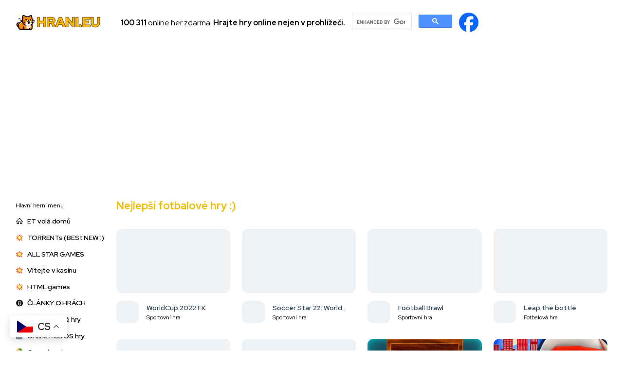

--- FILE ---
content_type: text/html; charset=UTF-8
request_url: https://hrani.eu/kategorie/fotbalove-hry/
body_size: 21994
content:

<!DOCTYPE html>
<html lang="cs">
  <head>

    <meta charset="UTF-8">
    <title>Nejlepší fotbalové hry - Kategorie her -  Hrani.eu</title>
    <meta name="description" content="Bezplatné online fotbalové hry - hry, kdy jste vlastní hrdina. Nemusíte stahovat — můžete hrát v prohlížeči">

    <meta name="viewport" content="width=device-width, initial-scale=1">
<meta name="robots" content="index,follow">
<meta name="author" content="Aleš Kuklínek">
<link rel="preconnect" href="https://fonts.gstatic.com">
<link rel="stylesheet" href="https://fonts.googleapis.com/css2?family=Red+Hat+Display:ital,wght@0,300;0,400;0,500;0,600;0,700;0,800;0,900;1,300;1,400;1,500;1,600;1,700;1,800;1,900&display=swap">
<link rel="stylesheet" href="https://cdnjs.cloudflare.com/ajax/libs/animate.css/4.1.1/animate.min.css">
<link rel="stylesheet" href="/assets/css/theme.css" media="all">
<link rel="icon"  href="/assets/favicon/favicon.ico">
<script async src="https://pagead2.googlesyndication.com/pagead/js/adsbygoogle.js?client=ca-pub-8031741402642799" crossorigin="anonymous"></script>
<style>  * {  font-family: 'Red Hat Display', Arial, Helvetica, sans-serif !important}</style>
<link rel="alternate" type="application/rss+xml"   title="RSS Feed Hrani.eu" href="https://hrani.eu/news/rss.xml" />
    <script type="text/javascript">
        (function(c,l,a,r,i,t,y){
            c[a]=c[a]||function(){(c[a].q=c[a].q||[]).push(arguments)};
            t=l.createElement(r);t.async=1;t.src="https://www.clarity.ms/tag/"+i;
            y=l.getElementsByTagName(r)[0];y.parentNode.insertBefore(t,y);
        })(window, document, "clarity", "script", "ldx77schoy");
    </script>
<script async src="https://www.googletagmanager.com/gtag/js?id=G-4QRK430WRV"></script>
<script>
    window.dataLayer = window.dataLayer || [];
    function gtag(){dataLayer.push(arguments);}
    gtag('js', new Date());

    gtag('config', 'G-4QRK430WRV');
</script><style>     .logo-hover {transition: filter 0.3s ease;}.logo-hover:hover {filter: grayscale(100%);}</style>  </head>
  <body class="min-vh-100">
      <!--<div class="bg-payment fs-sm2 text-center mb-3 text-white">
  <span id="fact" class="fw-bold" style="
                                           color: #000;
                                           font-weight: bolder;
                                           background: url('https://hrani.eu/imgs/1.gif');">Dobrý den, Hello, Hola, Bonjour, Guten Tag, Ciao, Olá, Namaste, Salam, Zdravstvuyte, Nǐ hǎo, Konnichiwa, Merhaba, Sawubona, Selam, Shalom, Hej, Sveiki, Ahoj, Szia</span>
</div>-->
<nav class="navbar navbar-expand-lg navbar-light bg-white sticky-top sticky px-0">
    <div class="container">
      <button class="navbar-toggler p-0 border-0" type="button" data-bs-toggle="offcanvas" data-bs-target="#mobileMenu" aria-controls="mobileMenu">
        <span class="navbar-toggler-icon"></span>
      </button>
   <a href="/" class="navbar-brand me-lg-4 ms-lg-0">
     <img
       class="animate__animated animate__rubberBand animate__delay-5s logo-hover"
       src="/assets/img/logo-hrani-zdarma.png"
       alt="Logo herního portálu Hrani.eu"
       title="Zpět na hlavní stránku Hrani.eu">
   </a>



        <div class="text-muted">
    <strong>100 311</strong> online her zdarma. <strong>Hrajte hry online nejen v prohlížeči.</strong>
</div>
        <button class="btn btn-icon-only btn-sm d-block d-lg-none" type="button" data-bs-toggle="collapse"
                data-bs-target="#navbar-search" aria-controls="navbar-search" aria-expanded="false"
                aria-label="Toggle navigation">
            <svg width="20" height="20" viewBox="0 0 24 24" fill="none" stroke="currentColor"
                 xmlns="http://www.w3.org/2000/svg">
                <circle cx="11.7666" cy="11.7666" r="8.98856" stroke="currentColor" stroke-width="1.75"
                        stroke-linecap="round" stroke-linejoin="round"></circle>
                <path d="M18.0183 18.4851L21.5423 22" stroke="currentColor" stroke-width="1.75" stroke-linecap="round"
                      stroke-linejoin="round"></path>
            </svg>
        </button>
        <div class="collapse navbar-collapse" id="navbar-search">

            <script async src="https://cse.google.com/cse.js?cx=77867a6fa787b49bf">
            </script>


            
            <div  class="gcse-search"></div>
            <a target="_blank" href="https://www.facebook.com/people/Hran%C3%AD-zdarma-v-prohl%C3%AD%C5%BEe%C4%8Di-bez-stahov%C3%A1n%C3%AD/100087489032995/" class="btn btn-icon-only btn-sm btn-soft-ghost rounded-pill fw-normal">


                <img width="40" height="40" src="/assets/facebook_social_icon.svg" class="icon" alt="Ikona" />

            </a>



        </a>
        </div>
        <div class="collapse navbar-collapse" id="navbar">
           <div class="gtranslate_wrapper"></div>
           <script>window.gtranslateSettings = {"default_language":"cs","native_language_names":true,"detect_browser_language":true,"wrapper_selector":".gtranslate_wrapper","float_switcher_open_direction":"bottom"}</script>
           <script src="https://cdn.gtranslate.net/widgets/latest/float.js" defer></script>
                    <div class="dropdown-menu dropdown-menu-end dropdown-menu-sm dropdown-menu-dark border-0 py-3"
                         aria-labelledby="Profile">
   <a class="dropdown-item fs-xs" href="https://hrani.eu/blog/">Titulní strana</a>

					<a class="dropdown-item fs-xs" href="https://hrani.eu/all-games/">ALL STAR GAMES</a>
                        <a class="dropdown-item fs-xs" href="https://hrani.eu/HTML-hry/">HTML 5 hry online</a>
                        <a class="dropdown-item fs-xs" href="https://hrani.eu/dos-hry/">Dosové online hry</a>
                        <a class="dropdown-item fs-xs" href="https://hrani.eu/kategorie/nove/">Nové hry</a>
                        <a class="dropdown-item fs-xs" href="https://hrani.eu/webove-textove-hry/">Textové hry online</a>
                        <a class="dropdown-item fs-xs" href="https://hrani.eu/news/">Články o hrách</a>
                        <a class="dropdown-item fs-xs" href="https://hrani.eu/blog/developer/">Vývojář</a>
                        <a class="dropdown-item fs-xs" href="https://hrani.eu/hry-zdarma-ke-stazeni/dos-games.php">DOS hry ke stažení</a>
                        <a class="dropdown-item fs-xs" href="https://hrani.eu/tagy/">Témata her</a>
                        <a class="dropdown-item fs-xs" href="https://hrani.eu/ochrana-osobnich-informaci/">Ochrana osobních informací</a>
                        <a class="dropdown-item fs-xs" href="https://hrani.eu/blog/vse-o-webu">O projektu</a>
                    </div>
                </li>
            </ul>
        </div>
    </div>
</nav>
<!-- OPARVA -->
<div class="offcanvas offcanvas-start" tabindex="-1" id="mobileMenu" aria-labelledby="mobileMenuLabel">
  <div class="offcanvas-header">
    <h5 class="offcanvas-title" id="mobileMenuLabel">Menu</h5>
    <button type="button" class="btn-close text-reset" data-bs-dismiss="offcanvas" aria-label="Close"></button>
  </div>
  <div class="offcanvas-body">
    <nav class="navbar navbar-vertical navbar-expand-lg navbar-light bg-transparent align-items-lg-stretch py-0 px-lg-0 px-4">
      <ul class="navbar-nav nav-active-border left mb-2 mb-lg-0 rounded ls-tight fw-bold text-heading fs-sm flex-fill pt-3 pt-lg-0">




                <li class="nav-item">
                  <a class="nav-link active" href="/">
                    <img src="/assets/icons/home.png" height="16" alt="ET volá domů">&nbsp;&nbsp;    ET volá domů
                  </a>
                </li>

                <li class="nav-item">
                  <a class="nav-link" href="/all-games/">
                    <img src="/assets/img/strilecky.png" height="16" alt="ALL STAR GAMES">&nbsp;&nbsp;    ALL STAR GAMES
                  </a>
                </li>

                <li class="nav-item">
                  <a class="nav-link" href="/casino/">
                    <img src="/assets/img/strilecky.png" height="16" alt="Vítejte v kasínu">&nbsp;&nbsp;    Vítejte v kasínu
                  </a>
                </li>

                <li class="nav-item">
                  <a class="nav-link" href="/HTML-hry/">
                    <img src="/assets/img/strilecky.png" height="16" alt="HTML games">&nbsp;&nbsp;    HTML games
                  </a>
                </li>

                <li class="nav-item">
                  <a class="nav-link" href="/news/">
                    <img src="/assets/icons/html.png" height="16" alt="BLogísek">&nbsp;&nbsp;    BLogísek
                  </a>
                </li>

                <li class="nav-item">
                  <a class="nav-link" href="/kategorie/nove/">
                    <img src="/assets/icons/new.png" height="16" alt="Nově přidané hry">&nbsp;&nbsp;    Nově přidané hry
                  </a>
                </li>

                <li class="nav-item">
                  <a class="nav-link" href="/dos-hry/">
                    <img src="/assets/dos.png" height="16" alt="Online MsDOS hry">&nbsp;&nbsp;    Online MsDOS hry
                  </a>
                </li>

                <li class="nav-item">
                  <a class="nav-link" href="/rom/">
                    <img src="/assets/retro-houba.jpg" height="16" alt="Gameboy hry">&nbsp;&nbsp;    Gameboy hry
                  </a>
                </li>

                <li class="nav-item">
                  <a class="nav-link" href="/hrat-mmo/">
                    <img src="/assets/icons/multi.png" height="16" alt="Massive Multiplayer Hry">&nbsp;&nbsp;    Massive Multiplayer Hry
                  </a>
                </li>

                <li class="nav-item">
                  <a class="nav-link" href="/flash-hry/">
                    <img src="/assets/icons/flash.png" height="16" alt="Flash klasika">&nbsp;&nbsp;    Flash klasika
                  </a>
                </li>

                <li class="nav-item">
                  <a class="nav-link" href="/nes-hry/index2.php">
                    <img src="/assets/icons/nes.png" height="16" alt="NES hry">&nbsp;&nbsp;    NES hry
                  </a>
                </li>

                <li class="nav-item">
                  <a class="nav-link" href="/sega-hry/">
                    <img src="/assets/icons/sega.png" height="16" alt="SEGA hry">&nbsp;&nbsp;    SEGA hry
                  </a>
                </li>

                <li class="nav-item">
                  <a class="nav-link" href="/hry-zdarma-ke-stazeni/">
                    <img src="/assets/icons/download.png" height="16" alt="Hry ke stažení zdarma">&nbsp;&nbsp;    Hry ke stažení zdarma
                  </a>
                </li>

                <li class="nav-item">
                  <a class="nav-link" href="/playstation/">
                    <img src="/assets/icons/psx.png" height="16" alt="Playstation hry online">&nbsp;&nbsp;    Playstation hry online
                  </a>
                </li>

                <li class="nav-item">
                  <a class="nav-link" href="/databaze-her/">
                    STEAM HRY
                  </a>
                </li>

                <li class="nav-item">
                  <a class="nav-link" href="/mobilni-hry/">
                    <img src="/assets/icons/ios.png" height="16" alt="IOS hry zdarma">&nbsp;&nbsp;    IOS hry zdarma
                  </a>
                </li>

                <li class="nav-item">
                  <a class="nav-link" href="/kategorie/open-source-games/index.php">
                    Open Source Games
                  </a>
                </li>

                <li class="nav-item">
                  <a class="nav-link" href="/her-zdarma/">
                    Free games
                  </a>
                </li>

                <li class="nav-item">
                  <a class="nav-link" href="/herni-odkazy/">
                    Odkazy jinam
                  </a>
                </li>
        <li class="nav-item">
          <a class="nav-link" href="/adult-only-games/">
ONLINE Erotické hry          </a>
        </li>
                <li class="nav-item">
                  <a class="nav-link" href="/blog/vse-o-webu/">
                    O projektu
                  </a>
                </li>

                <li class="nav-link text-muted fs-xs fw-normal px-0 mt-3"> Herní distributoři </li>




                <li class="nav-item">
                  <a class="nav-link" href="/kategorie/gamepix/">
                    <img src="/assets/icons/star.jpg" height="16" alt="GamePix">&nbsp;&nbsp;    GamePix
                  </a>
                </li>




                <li class="nav-item">
                  <a class="nav-link" href="/kategorie/wanted/">
                    <img src="/assets/icons/star.jpg" height="16" alt="Wanted 5">&nbsp;&nbsp;    Wanted 5
                  </a>
                </li>




                <li class="nav-item">
                  <a class="nav-link" href="/kategorie/idevgames/">
                    <img src="/assets/icons/star.jpg" height="16" alt="iDEV games">&nbsp;&nbsp;    iDEV games
                  </a>
                </li>




                <li class="nav-item">
                  <a class="nav-link" href="/kategorie/itch.io/">
                    <img src="/assets/icons/star.jpg" height="16" alt="ITCH.IO">&nbsp;&nbsp;    ITCH.IO
                  </a>
                </li>




                <li class="nav-item">
                  <a class="nav-link" href="/kategorie/gameflare/">
                    <img src="/assets/icons/star.jpg" height="16" alt="GameFlare">&nbsp;&nbsp;    GameFlare
                  </a>
                </li>




                <li class="nav-item">
                  <a class="nav-link" href="/kategorie/gamedistribution/">
                    <img src="/assets/icons/star.jpg" height="16" alt="GameDistribution">&nbsp;&nbsp;    GameDistribution
                  </a>
                </li>




                <li class="nav-item">
                  <a class="nav-link" href="/kategorie/pacogames/index2.php">
                    <img src="/assets/icons/star.jpg" height="16" alt="Pacogames">&nbsp;&nbsp;    Pacogames
                  </a>
                </li>




                <li class="nav-item">
                  <a class="nav-link" href="/kategorie/h5games/index2.php">
                    <img src="/assets/icons/star.jpg" height="16" alt="H5 games">&nbsp;&nbsp;    H5 games
                  </a>
                </li>




                <li class="nav-item">
                  <a class="nav-link" href="/kategorie/gamezop/">
                    <img src="/assets/icons/star.jpg" height="16" alt="Gamezop">&nbsp;&nbsp;    Gamezop
                  </a>
                </li>




                <li class="nav-item">
                  <a class="nav-link" href="/kategorie/kongregate/">
                    <img src="/assets/icons/star.jpg" height="16" alt="Kongregate">&nbsp;&nbsp;    Kongregate
                  </a>
                </li>




                <li class="nav-item">
                  <a class="nav-link" href="/kategorie/monstera/">
                    <img src="/assets/icons/star.jpg" height="16" alt="Monstera">&nbsp;&nbsp;    Monstera
                  </a>
                </li>




                <li class="nav-item">
                  <a class="nav-link" href="/kategorie/first-look-games/index2.php">
                    <img src="/assets/icons/star.jpg" height="16" alt="First Look Games">&nbsp;&nbsp;    First Look Games
                  </a>
                </li>






                <li class="nav-link text-muted fs-xs fw-normal px-0 mt-3"> Kategorie online her</li>

                <li class="nav-item">
                  <a class="nav-link" href="/webchess/">
                    <img src="/assets/icons/star.jpg" height="16" alt="Ultimátní šachy">&nbsp;&nbsp;    Ultimátní šachy
                  </a>
                </li>
                <li class="nav-item">
                  <a class="nav-link" href="/kategorie/nejlepsi-online-hry/">
                    <img src="/assets/icons/star.jpg" height="16" alt="Nej online hry">&nbsp;&nbsp;    Nej online hry
                  </a>
                </li>
                <li class="nav-item">
                  <a class="nav-link" href="/kategorie/2-hraci/index2.php">
                    <img src="/assets/img/2-hraci.png" height="16" alt=" 2 hráči">&nbsp;&nbsp;     2 hráči
                  </a>
                </li>
                <li class="nav-item">
                  <a class="nav-link" href="/kategorie/3-D/index2.php">
                    <img src="/assets/img/3D.png" height="16" alt="3D">&nbsp;&nbsp;    3D
                  </a>
                </li>
                <li class="nav-item">
                  <a class="nav-link" href="/kategorie/adventury/index2.php">
                    <img src="/assets/img/adventury.png" height="16" alt="Adventury">&nbsp;&nbsp;    Adventury
                  </a>
                </li>
                <li class="nav-item">
                  <a class="nav-link" href="/kategorie/akcni-hry/index2.php">
                    <img src="/assets/img/akcni.png" height="16" alt="Akční">&nbsp;&nbsp;    Akční
                  </a>
                </li>
                <li class="nav-item">
                  <a class="nav-link" href="/kategorie/bejeweled/">
                    <img src="/assets/img/bejeweled.png" height="16" alt="Bejeweled">&nbsp;&nbsp;    Bejeweled
                  </a>
                </li>
                <li class="nav-item">
                  <a class="nav-link" href="/kategorie/detske-hry/">
                    <img src="/assets/img/new.png" height="16" alt="Dětské">&nbsp;&nbsp;    Dětské
                  </a>
                </li>
                <li class="nav-item">
                  <a class="nav-link" href="/kategorie/hry-pro-divky/">
                    <img src="/assets/img/divky.png" height="16" alt="Dívky">&nbsp;&nbsp;    Dívky
                  </a>
                </li>
                <li class="nav-item">
                  <a class="nav-link" href="/kategorie/fotbalove-hry/">
                    <img src="/assets/img/fotbalove-hry.png" height="16" alt="Fotbalové hry">&nbsp;&nbsp;    Fotbalové hry
                  </a>
                </li>
                <li class="nav-item">
                  <a class="nav-link" href="/kategorie/IO/">
                    <img src="/assets/icons/star.jpg" height="16" alt="IO hry nové">&nbsp;&nbsp;    IO hry nové
                  </a>
                </li>
                <li class="nav-item">
                  <a class="nav-link" href="/kategorie/klucici-hry/index2.php">
                    <img src="/assets/img/klucici-hry.png" height="16" alt="Klučičí hry">&nbsp;&nbsp;    Klučičí hry
                  </a>
                </li>
                <li class="nav-item">
                  <a class="nav-link" href="/kategorie/multiplayer/">
                    <img src="/assets/img/multiplayer-hry.png" height="16" alt="Multiplayer">&nbsp;&nbsp;    Multiplayer
                  </a>
                </li>
                <li class="nav-item">
                  <a class="nav-link" href="/kategorie/puzzle/index2.php">
                    <img src="/assets/img/puzzle-hry.png" height="16" alt="Puzzle">&nbsp;&nbsp;    Puzzle
                  </a>
                </li>
                <li class="nav-item">
                  <a class="nav-link" href="/kategorie/sportovni-hry/">
                    <img src="/assets/img/sachove-hry.png" height="16" alt="Sportovní">&nbsp;&nbsp;    Sportovní
                  </a>
                </li>
                <li class="nav-item">
                  <a class="nav-link" href="/kategorie/strilecky/index2.php">
                    <img src="/assets/img/strilecky.png" height="16" alt="Střílecí">&nbsp;&nbsp;    Střílecí
                  </a>
                </li>
                <li class="nav-item">
                  <a class="nav-link" href="/kategorie/sachy/">
                    <img src="/assets/img/sachove-hry.png" height="16" alt="Šachy">&nbsp;&nbsp;    Šachy
                  </a>
                </li>
                <li class="nav-item">
                  <a class="nav-link" href="/kategorie/vareni/">
                    <img src="/assets/img/vareni-kategorie.png" height="16" alt="Vaření">&nbsp;&nbsp;    Vaření
                  </a>
                </li>
                <li class="nav-item">
                  <a class="nav-link" href="/kategorie/unity/">
                    <img src="/assets/icons/star.jpg" height="16" alt="Unity 3D (NEW)">&nbsp;&nbsp;    Unity 3D (NEW)
                  </a>
                </li>














      </ul>
    </nav>
  </div>
</div>    <div class="container h-100">
      <div class="row h-100">
        <div class="col-lg-2">
          <div class="w-200 sidenav-sticky sticky-top" id="aside" tabindex="-1" aria-labelledby="Aside" aria-hidden="true">
            <div class="modal-dialog h-100 bg-body">
              <nav class="navbar navbar-vertical navbar-expand-lg navbar-light bg-transparent align-items-lg-stretch py-0 px-lg-0 px-4">
                <ul class="navbar-nav nav-active-border left mb-2 mb-lg-0 rounded ls-tight fw-bold text-heading fs-sm flex-fill pt-3 pt-lg-0">
                    <li class="nav-link text-muted fs-xs fw-normal px-0 mt-3"> Hlavní herní menu </li>
    <li class="nav-item">
        <a class="nav-link" href="/">
    <img src="/assets/icons/home.png" height="16" alt="ET volá domů">      ET volá domů
        </a>
    </li>
            
    <li class="nav-item">
        <a class="nav-link" href="/torrent/pc.php">
    <img src="/assets/img/strilecky.png" height="16" alt="TORRENTs (BESt NEW :)">      TORRENTs (BESt NEW :)
        </a>
    </li>
            
    <li class="nav-item">
        <a class="nav-link" href="/all-games/">
    <img src="/assets/img/strilecky.png" height="16" alt="ALL STAR GAMES">      ALL STAR GAMES
        </a>
    </li>
            
    <li class="nav-item">
        <a class="nav-link" href="/casino/">
    <img src="/assets/img/strilecky.png" height="16" alt="Vítejte v kasínu">      Vítejte v kasínu
        </a>
    </li>
            
    <li class="nav-item">
        <a class="nav-link" href="/HTML-hry/">
    <img src="/assets/img/strilecky.png" height="16" alt="HTML games">      HTML games
        </a>
    </li>
            
    <li class="nav-item">
        <a class="nav-link" href="/news/">
    <img src="/assets/icons/html.png" height="16" alt="ČLÁNKY O HRÁCH">      ČLÁNKY O HRÁCH
        </a>
    </li>
            
    <li class="nav-item">
        <a class="nav-link" href="/kategorie/nove/">
    <img src="/assets/icons/new.png" height="16" alt="Nově přidané hry">      Nově přidané hry
        </a>
    </li>
            
    <li class="nav-item">
        <a class="nav-link" href="/dos-hry/">
    <img src="/assets/dos.png" height="16" alt="Online MsDOS hry">      Online MsDOS hry
        </a>
    </li>
            
    <li class="nav-item">
        <a class="nav-link" href="/rom/">
    <img src="/assets/retro-houba.jpg" height="16" alt="Gameboy hry">      Gameboy hry
        </a>
    </li>
            
    <li class="nav-item">
        <a class="nav-link" href="/hrat-mmo/">
    <img src="/assets/icons/multi.png" height="16" alt="Massive Multiplayer Hry">      Massive Multiplayer Hry
        </a>
    </li>
            
    <li class="nav-item">
        <a class="nav-link" href="/flash-hry/">
    <img src="/assets/icons/flash.png" height="16" alt="Flash klasika">      Flash klasika
        </a>
    </li>
            
    <li class="nav-item">
        <a class="nav-link" href="/nes-hry/index2.php">
    <img src="/assets/icons/nes.png" height="16" alt="NES hry">      NES hry
        </a>
    </li>
            
    <li class="nav-item">
        <a class="nav-link" href="/sega-hry/">
    <img src="/assets/icons/sega.png" height="16" alt="SEGA hry">      SEGA hry
        </a>
    </li>
            
    <li class="nav-item">
        <a class="nav-link" href="/hry-zdarma-ke-stazeni/">
    <img src="/assets/icons/download.png" height="16" alt="Hry ke stažení zdarma">      Hry ke stažení zdarma
        </a>
    </li>
            
    <li class="nav-item">
        <a class="nav-link" href="/playstation/">
    <img src="/assets/icons/psx.png" height="16" alt="Playstation hry online">      Playstation hry online
        </a>
    </li>
            
    <li class="nav-item">
        <a class="nav-link" href="/databaze-her/">
        STEAM HRY
        </a>
    </li>
            
    <li class="nav-item">
        <a class="nav-link" href="/mobilni-hry/">
    <img src="/assets/icons/ios.png" height="16" alt="IOS hry zdarma">      IOS hry zdarma
        </a>
    </li>
            
    <li class="nav-item">
        <a class="nav-link" href="/kategorie/open-source-games/index.php">
        Open Source Games
        </a>
    </li>
            
    <li class="nav-item">
        <a class="nav-link" href="/her-zdarma/">
        Free games
        </a>
    </li>
            
    <li class="nav-item">
        <a class="nav-link" href="/herni-odkazy/">
        Odkazy jinam
        </a>
    </li>
            
    <li class="nav-item">
        <a class="nav-link" href="/blog/vse-o-webu/">
        O projektu
        </a>
    </li>
            
<li class="nav-link text-muted fs-xs fw-normal px-0 mt-3"> Herní distributoři </li>




    <li class="nav-item">
        <a class="nav-link" href="/kategorie/gamepix/">
    <img src="/assets/icons/star.jpg" height="16" alt="GamePix">      GamePix
        </a>
    </li>



            
    <li class="nav-item">
        <a class="nav-link" href="/kategorie/wanted/">
    <img src="/assets/icons/star.jpg" height="16" alt="Wanted 5">      Wanted 5
        </a>
    </li>



            
    <li class="nav-item">
        <a class="nav-link" href="/kategorie/idevgames/">
    <img src="/assets/icons/star.jpg" height="16" alt="iDEV games">      iDEV games
        </a>
    </li>



            
    <li class="nav-item">
        <a class="nav-link" href="/kategorie/itch.io/">
    <img src="/assets/icons/star.jpg" height="16" alt="ITCH.IO">      ITCH.IO
        </a>
    </li>



            
    <li class="nav-item">
        <a class="nav-link" href="/kategorie/gameflare/">
    <img src="/assets/icons/star.jpg" height="16" alt="GameFlare">      GameFlare
        </a>
    </li>



            
    <li class="nav-item">
        <a class="nav-link" href="/kategorie/gamedistribution/">
    <img src="/assets/icons/star.jpg" height="16" alt="GameDistribution">      GameDistribution
        </a>
    </li>



            
    <li class="nav-item">
        <a class="nav-link" href="/kategorie/pacogames/index2.php">
    <img src="/assets/icons/star.jpg" height="16" alt="Pacogames">      Pacogames
        </a>
    </li>



            
    <li class="nav-item">
        <a class="nav-link" href="/kategorie/h5games/index2.php">
    <img src="/assets/icons/star.jpg" height="16" alt="H5 games">      H5 games
        </a>
    </li>



            
    <li class="nav-item">
        <a class="nav-link" href="/kategorie/gamezop/">
    <img src="/assets/icons/star.jpg" height="16" alt="Gamezop">      Gamezop
        </a>
    </li>



            
    <li class="nav-item">
        <a class="nav-link" href="/kategorie/kongregate/">
    <img src="/assets/icons/star.jpg" height="16" alt="Kongregate">      Kongregate
        </a>
    </li>



            
    <li class="nav-item">
        <a class="nav-link" href="/kategorie/monstera/">
    <img src="/assets/icons/star.jpg" height="16" alt="Monstera">      Monstera
        </a>
    </li>



            
    <li class="nav-item">
        <a class="nav-link" href="/kategorie/first-look-games/index2.php">
    <img src="/assets/icons/star.jpg" height="16" alt="First Look Games">      First Look Games
        </a>
    </li>



            


<li class="nav-link text-muted fs-xs fw-normal px-0 mt-3"> Kategorie online her</li>

    <li class="nav-item">
        <a class="nav-link" href="/webchess/">
    <img src="/assets/icons/star.jpg" height="16" alt="Ultimátní šachy">      Ultimátní šachy
        </a>
    </li>
        <li class="nav-item">
        <a class="nav-link" href="/kategorie/nejlepsi-online-hry/">
    <img src="/assets/icons/star.jpg" height="16" alt="Nej online hry">      Nej online hry
        </a>
    </li>
        <li class="nav-item">
        <a class="nav-link" href="/kategorie/2-hraci/index2.php">
    <img src="/assets/img/2-hraci.png" height="16" alt=" 2 hráči">       2 hráči
        </a>
    </li>
        <li class="nav-item">
        <a class="nav-link" href="/kategorie/3-D/index2.php">
    <img src="/assets/img/3D.png" height="16" alt="3D">      3D
        </a>
    </li>
        <li class="nav-item">
        <a class="nav-link" href="/kategorie/adventury/index2.php">
    <img src="/assets/img/adventury.png" height="16" alt="Adventury">      Adventury
        </a>
    </li>
        <li class="nav-item">
        <a class="nav-link" href="/kategorie/akcni-hry/index2.php">
    <img src="/assets/img/akcni.png" height="16" alt="Akční">      Akční
        </a>
    </li>
        <li class="nav-item">
        <a class="nav-link" href="/kategorie/bejeweled/">
    <img src="/assets/img/bejeweled.png" height="16" alt="Bejeweled">      Bejeweled
        </a>
    </li>
        <li class="nav-item">
        <a class="nav-link" href="/kategorie/detske-hry/">
    <img src="/assets/img/new.png" height="16" alt="Dětské">      Dětské
        </a>
    </li>
        <li class="nav-item">
        <a class="nav-link" href="/kategorie/hry-pro-divky/">
    <img src="/assets/img/divky.png" height="16" alt="Dívky">      Dívky
        </a>
    </li>
        <li class="nav-item">
        <a class="nav-link active" href="/kategorie/fotbalove-hry/">
    <img src="/assets/img/fotbalove-hry.png" height="16" alt="Fotbalové hry">      Fotbalové hry
        </a>
    </li>
        <li class="nav-item">
        <a class="nav-link" href="/kategorie/IO/">
    <img src="/assets/icons/star.jpg" height="16" alt="IO hry nové">      IO hry nové
        </a>
    </li>
        <li class="nav-item">
        <a class="nav-link" href="/kategorie/klucici-hry/index2.php">
    <img src="/assets/img/klucici-hry.png" height="16" alt="Klučičí hry">      Klučičí hry
        </a>
    </li>
        <li class="nav-item">
        <a class="nav-link" href="/kategorie/multiplayer/">
    <img src="/assets/img/multiplayer-hry.png" height="16" alt="Multiplayer">      Multiplayer
        </a>
    </li>
        <li class="nav-item">
        <a class="nav-link" href="/kategorie/puzzle/index2.php">
    <img src="/assets/img/puzzle-hry.png" height="16" alt="Puzzle">      Puzzle
        </a>
    </li>
        <li class="nav-item">
        <a class="nav-link" href="/kategorie/sportovni-hry/">
    <img src="/assets/img/sachove-hry.png" height="16" alt="Sportovní">      Sportovní
        </a>
    </li>
        <li class="nav-item">
        <a class="nav-link" href="/kategorie/strilecky/index2.php">
    <img src="/assets/img/strilecky.png" height="16" alt="Střílecí">      Střílecí
        </a>
    </li>
        <li class="nav-item">
        <a class="nav-link" href="/kategorie/sachy/">
    <img src="/assets/img/sachove-hry.png" height="16" alt="Šachy">      Šachy
        </a>
    </li>
        <li class="nav-item">
        <a class="nav-link" href="/kategorie/vareni/">
    <img src="/assets/img/vareni-kategorie.png" height="16" alt="Vaření">      Vaření
        </a>
    </li>
        <li class="nav-item">
        <a class="nav-link" href="/kategorie/unity/">
    <img src="/assets/icons/star.jpg" height="16" alt="Unity 3D (NEW)">      Unity 3D (NEW)
        </a>
    </li>
                    </ul>
              </nav>
            </div>
          </div>
        </div>
        <div class="col-lg-10">
          <div class="py-3">

            <div class="mb-5">
              <h3 class="fw-bolder mb-4"> Nejlepší fotbalové hry :)</h3>
              <div class="row">
                  <div class="col-lg-3 mb-4">    <a href="/play.php?id=40207"><div class="ratio ratio-16x9 bg-light rounded-3 mb-3 lazyload bg-img-cover ratio-hover" loading="lazy" data-bg="https://img.gamemonetize.com/juh3ozer4ug8ad8xls172qm18mjvabt4/512x384.jpg"></div>  </a>
                      <div class="row gx-3 align-items-center">
                        <div class="col-3">  <a href="">
                            <div class="ratio ratio-1x1 bg-light rounded-3 lazyload bg-img-cover" loading="lazy" data-bg="https://img.gamemonetize.com/juh3ozer4ug8ad8xls172qm18mjvabt4/512x384.jpg"></div>  </a>
                    </div>
                    <div class="col-9"><a href="/play.php?id=40207" class="fw-bold fs-sm h-1x text-current">WorldCup 2022 FK</a> <small class="fs-xs d-block text-muted">Sportovní hra</small>
               </div>
             </div>
           </div>  <div class="col-lg-3 mb-4">    <a href="/play.php?id=38559"><div class="ratio ratio-16x9 bg-light rounded-3 mb-3 lazyload bg-img-cover ratio-hover" loading="lazy" data-bg="https://img.gamemonetize.com/zwntx01hocikqbtsrr3pqpcrx6u444jb/512x384.jpg"></div>  </a>
                      <div class="row gx-3 align-items-center">
                        <div class="col-3">  <a href="">
                            <div class="ratio ratio-1x1 bg-light rounded-3 lazyload bg-img-cover" loading="lazy" data-bg="https://img.gamemonetize.com/zwntx01hocikqbtsrr3pqpcrx6u444jb/512x384.jpg"></div>  </a>
                    </div>
                    <div class="col-9"><a href="/play.php?id=38559" class="fw-bold fs-sm h-1x text-current">Soccer Star 22: World Football</a> <small class="fs-xs d-block text-muted">Sportovní hra</small>
               </div>
             </div>
           </div>  <div class="col-lg-3 mb-4">    <a href="/play.php?id=39777"><div class="ratio ratio-16x9 bg-light rounded-3 mb-3 lazyload bg-img-cover ratio-hover" loading="lazy" data-bg="https://img.gamemonetize.com/rifgnadbc38y3dj4dypflqh1714zpx1x/512x384.jpg"></div>  </a>
                      <div class="row gx-3 align-items-center">
                        <div class="col-3">  <a href="">
                            <div class="ratio ratio-1x1 bg-light rounded-3 lazyload bg-img-cover" loading="lazy" data-bg="https://img.gamemonetize.com/rifgnadbc38y3dj4dypflqh1714zpx1x/512x384.jpg"></div>  </a>
                    </div>
                    <div class="col-9"><a href="/play.php?id=39777" class="fw-bold fs-sm h-1x text-current">Football Brawl</a> <small class="fs-xs d-block text-muted">Sportovní hra</small>
               </div>
             </div>
           </div>  <div class="col-lg-3 mb-4">    <a href="/play.php?id=38537"><div class="ratio ratio-16x9 bg-light rounded-3 mb-3 lazyload bg-img-cover ratio-hover" loading="lazy" data-bg="https://img.gamemonetize.com/wr4wlp74kijqnfpkkdn69ethjgc0u2j5/512x384.jpg"></div>  </a>
                      <div class="row gx-3 align-items-center">
                        <div class="col-3">  <a href="">
                            <div class="ratio ratio-1x1 bg-light rounded-3 lazyload bg-img-cover" loading="lazy" data-bg="https://img.gamemonetize.com/wr4wlp74kijqnfpkkdn69ethjgc0u2j5/512x384.jpg"></div>  </a>
                    </div>
                    <div class="col-9"><a href="/play.php?id=38537" class="fw-bold fs-sm h-1x text-current">Leap the bottle</a> <small class="fs-xs d-block text-muted">Fotbalová hra</small>
               </div>
             </div>
           </div>  <div class="col-lg-3 mb-4">    <a href="/play.php?id=38498"><div class="ratio ratio-16x9 bg-light rounded-3 mb-3 lazyload bg-img-cover ratio-hover" loading="lazy" data-bg="https://img.gamemonetize.com/dwlxrt6qwqzk5wll91wlpbm0t5ljyzbd/512x384.jpg"></div>  </a>
                      <div class="row gx-3 align-items-center">
                        <div class="col-3">  <a href="">
                            <div class="ratio ratio-1x1 bg-light rounded-3 lazyload bg-img-cover" loading="lazy" data-bg="https://img.gamemonetize.com/dwlxrt6qwqzk5wll91wlpbm0t5ljyzbd/512x384.jpg"></div>  </a>
                    </div>
                    <div class="col-9"><a href="/play.php?id=38498" class="fw-bold fs-sm h-1x text-current">Head Soccer - Star League</a> <small class="fs-xs d-block text-muted">Sportovní hra</small>
               </div>
             </div>
           </div>  <div class="col-lg-3 mb-4">    <a href="/play.php?id=36078"><div class="ratio ratio-16x9 bg-light rounded-3 mb-3 lazyload bg-img-cover ratio-hover" loading="lazy" data-bg="https://img.gamemonetize.com/4zcrfm3xwqcfn9ra25owqbj1lpcwjrpc/512x384.jpg"></div>  </a>
                      <div class="row gx-3 align-items-center">
                        <div class="col-3">  <a href="">
                            <div class="ratio ratio-1x1 bg-light rounded-3 lazyload bg-img-cover" loading="lazy" data-bg="https://img.gamemonetize.com/4zcrfm3xwqcfn9ra25owqbj1lpcwjrpc/512x384.jpg"></div>  </a>
                    </div>
                    <div class="col-9"><a href="/play.php?id=36078" class="fw-bold fs-sm h-1x text-current">Hppppppppppppppppp</a> <small class="fs-xs d-block text-muted">Sportovní hra</small>
               </div>
             </div>
           </div>  <div class="col-lg-3 mb-4">    <a href="/play.php?id=39456"><div class="ratio ratio-16x9 bg-light rounded-3 mb-3 lazyload bg-img-cover ratio-hover" loading="lazy" data-bg="https://img.gamemonetize.com/llrchqplhpv19og35kzt84csviof31h8/512x384.jpg"></div>  </a>
                      <div class="row gx-3 align-items-center">
                        <div class="col-3">  <a href="">
                            <div class="ratio ratio-1x1 bg-light rounded-3 lazyload bg-img-cover" loading="lazy" data-bg="https://img.gamemonetize.com/llrchqplhpv19og35kzt84csviof31h8/512x384.jpg"></div>  </a>
                    </div>
                    <div class="col-9"><a href="/play.php?id=39456" class="fw-bold fs-sm h-1x text-current">Board Soccer</a> <small class="fs-xs d-block text-muted">Fotbalová hra</small>
               </div>
             </div>
           </div>  <div class="col-lg-3 mb-4">    <a href="/play.php?id=38136"><div class="ratio ratio-16x9 bg-light rounded-3 mb-3 lazyload bg-img-cover ratio-hover" loading="lazy" data-bg="https://img.gamemonetize.com/t98ouu7fy5oze8qrc0bh9295xsweb0ju/512x384.jpg"></div>  </a>
                      <div class="row gx-3 align-items-center">
                        <div class="col-3">  <a href="">
                            <div class="ratio ratio-1x1 bg-light rounded-3 lazyload bg-img-cover" loading="lazy" data-bg="https://img.gamemonetize.com/t98ouu7fy5oze8qrc0bh9295xsweb0ju/512x384.jpg"></div>  </a>
                    </div>
                    <div class="col-9"><a href="/play.php?id=38136" class="fw-bold fs-sm h-1x text-current">Subway Santa Princess Runner</a> <small class="fs-xs d-block text-muted">Fotbalová hra</small>
               </div>
             </div>
           </div>  <div class="col-lg-3 mb-4">    <a href="/play.php?id=38141"><div class="ratio ratio-16x9 bg-light rounded-3 mb-3 lazyload bg-img-cover ratio-hover" loading="lazy" data-bg="https://img.gamemonetize.com/v0cib43fj98ng1nq43eaavgmbaycwkgd/512x384.jpg"></div>  </a>
                      <div class="row gx-3 align-items-center">
                        <div class="col-3">  <a href="">
                            <div class="ratio ratio-1x1 bg-light rounded-3 lazyload bg-img-cover" loading="lazy" data-bg="https://img.gamemonetize.com/v0cib43fj98ng1nq43eaavgmbaycwkgd/512x384.jpg"></div>  </a>
                    </div>
                    <div class="col-9"><a href="/play.php?id=38141" class="fw-bold fs-sm h-1x text-current">Basketball Stars: Multijoueur</a> <small class="fs-xs d-block text-muted">Fotbalová hra</small>
               </div>
             </div>
           </div>  <div class="col-lg-3 mb-4">    <a href="/play.php?id=38546"><div class="ratio ratio-16x9 bg-light rounded-3 mb-3 lazyload bg-img-cover ratio-hover" loading="lazy" data-bg="https://img.gamemonetize.com/peshwa0e4jg3k6fxkd1xhi1jdyl9etpz/512x384.jpg"></div>  </a>
                      <div class="row gx-3 align-items-center">
                        <div class="col-3">  <a href="">
                            <div class="ratio ratio-1x1 bg-light rounded-3 lazyload bg-img-cover" loading="lazy" data-bg="https://img.gamemonetize.com/peshwa0e4jg3k6fxkd1xhi1jdyl9etpz/512x384.jpg"></div>  </a>
                    </div>
                    <div class="col-9"><a href="/play.php?id=38546" class="fw-bold fs-sm h-1x text-current">Basketball Online</a> <small class="fs-xs d-block text-muted">Sportovní hra</small>
               </div>
             </div>
           </div>  <div class="col-lg-3 mb-4">    <a href="/play.php?id=39031"><div class="ratio ratio-16x9 bg-light rounded-3 mb-3 lazyload bg-img-cover ratio-hover" loading="lazy" data-bg="https://img.gamemonetize.com/k78had981iftg6zb10tmma57d6cfkpwk/512x384.jpg"></div>  </a>
                      <div class="row gx-3 align-items-center">
                        <div class="col-3">  <a href="">
                            <div class="ratio ratio-1x1 bg-light rounded-3 lazyload bg-img-cover" loading="lazy" data-bg="https://img.gamemonetize.com/k78had981iftg6zb10tmma57d6cfkpwk/512x384.jpg"></div>  </a>
                    </div>
                    <div class="col-9"><a href="/play.php?id=39031" class="fw-bold fs-sm h-1x text-current">Soccer Kid vs Huggy</a> <small class="fs-xs d-block text-muted">Sportovní hra</small>
               </div>
             </div>
           </div>  <div class="col-lg-3 mb-4">    <a href="/play.php?id=38253"><div class="ratio ratio-16x9 bg-light rounded-3 mb-3 lazyload bg-img-cover ratio-hover" loading="lazy" data-bg="https://img.gamemonetize.com/0mpht9o0d23fe0w47lmuwnt50nfbxlrg/512x384.jpg"></div>  </a>
                      <div class="row gx-3 align-items-center">
                        <div class="col-3">  <a href="">
                            <div class="ratio ratio-1x1 bg-light rounded-3 lazyload bg-img-cover" loading="lazy" data-bg="https://img.gamemonetize.com/0mpht9o0d23fe0w47lmuwnt50nfbxlrg/512x384.jpg"></div>  </a>
                    </div>
                    <div class="col-9"><a href="/play.php?id=38253" class="fw-bold fs-sm h-1x text-current">Traffic Run!: Driving Game</a> <small class="fs-xs d-block text-muted">Fotbalová hra</small>
               </div>
             </div>
           </div>  <div class="col-lg-3 mb-4">    <a href="/play.php?id=37543"><div class="ratio ratio-16x9 bg-light rounded-3 mb-3 lazyload bg-img-cover ratio-hover" loading="lazy" data-bg="https://img.gamemonetize.com/9kmccyr5y9oq3ht9o96tn7vambk2k0qu/512x384.jpg"></div>  </a>
                      <div class="row gx-3 align-items-center">
                        <div class="col-3">  <a href="">
                            <div class="ratio ratio-1x1 bg-light rounded-3 lazyload bg-img-cover" loading="lazy" data-bg="https://img.gamemonetize.com/9kmccyr5y9oq3ht9o96tn7vambk2k0qu/512x384.jpg"></div>  </a>
                    </div>
                    <div class="col-9"><a href="/play.php?id=37543" class="fw-bold fs-sm h-1x text-current">Roll a Ball</a> <small class="fs-xs d-block text-muted">Sportovní hra</small>
               </div>
             </div>
           </div>  <div class="col-lg-3 mb-4">    <a href="/play.php?id=31394"><div class="ratio ratio-16x9 bg-light rounded-3 mb-3 lazyload bg-img-cover ratio-hover" loading="lazy" data-bg="https://img.gamemonetize.com/oijk33pesuwrttzz0ovz38ndutt4xqpq/512x384.jpg"></div>  </a>
                      <div class="row gx-3 align-items-center">
                        <div class="col-3">  <a href="">
                            <div class="ratio ratio-1x1 bg-light rounded-3 lazyload bg-img-cover" loading="lazy" data-bg="https://img.gamemonetize.com/oijk33pesuwrttzz0ovz38ndutt4xqpq/512x384.jpg"></div>  </a>
                    </div>
                    <div class="col-9"><a href="/play.php?id=31394" class="fw-bold fs-sm h-1x text-current">European Football Jersey Quiz</a> <small class="fs-xs d-block text-muted">Fotbalová hra</small>
               </div>
             </div>
           </div>  <div class="col-lg-3 mb-4">    <a href="/play.php?id=37534"><div class="ratio ratio-16x9 bg-light rounded-3 mb-3 lazyload bg-img-cover ratio-hover" loading="lazy" data-bg="https://img.gamemonetize.com/5xpnahvxzsbym3k5dpt84ia98h31y776/512x384.jpg"></div>  </a>
                      <div class="row gx-3 align-items-center">
                        <div class="col-3">  <a href="">
                            <div class="ratio ratio-1x1 bg-light rounded-3 lazyload bg-img-cover" loading="lazy" data-bg="https://img.gamemonetize.com/5xpnahvxzsbym3k5dpt84ia98h31y776/512x384.jpg"></div>  </a>
                    </div>
                    <div class="col-9"><a href="/play.php?id=37534" class="fw-bold fs-sm h-1x text-current">PJ Masks - Sticky Splat Soccer</a> <small class="fs-xs d-block text-muted">Sportovní hra</small>
               </div>
             </div>
           </div>  <div class="col-lg-3 mb-4">    <a href="/play.php?id=37153"><div class="ratio ratio-16x9 bg-light rounded-3 mb-3 lazyload bg-img-cover ratio-hover" loading="lazy" data-bg="https://img.gamemonetize.com/6xtnv9ynct84av1hck4ig1utvxzwfyh1/512x384.jpg"></div>  </a>
                      <div class="row gx-3 align-items-center">
                        <div class="col-3">  <a href="">
                            <div class="ratio ratio-1x1 bg-light rounded-3 lazyload bg-img-cover" loading="lazy" data-bg="https://img.gamemonetize.com/6xtnv9ynct84av1hck4ig1utvxzwfyh1/512x384.jpg"></div>  </a>
                    </div>
                    <div class="col-9"><a href="/play.php?id=37153" class="fw-bold fs-sm h-1x text-current">Foot Starts</a> <small class="fs-xs d-block text-muted">Sportovní hra</small>
               </div>
             </div>
           </div>  <div class="col-lg-3 mb-4">    <a href="/play.php?id=36548"><div class="ratio ratio-16x9 bg-light rounded-3 mb-3 lazyload bg-img-cover ratio-hover" loading="lazy" data-bg="https://img.gamemonetize.com/evzf7ayakql2so1vniglol5wx13k58df/512x384.jpg"></div>  </a>
                      <div class="row gx-3 align-items-center">
                        <div class="col-3">  <a href="">
                            <div class="ratio ratio-1x1 bg-light rounded-3 lazyload bg-img-cover" loading="lazy" data-bg="https://img.gamemonetize.com/evzf7ayakql2so1vniglol5wx13k58df/512x384.jpg"></div>  </a>
                    </div>
                    <div class="col-9"><a href="/play.php?id=36548" class="fw-bold fs-sm h-1x text-current">Head Socce2022</a> <small class="fs-xs d-block text-muted">Sportovní hra</small>
               </div>
             </div>
           </div>  <div class="col-lg-3 mb-4">    <a href="/play.php?id=36622"><div class="ratio ratio-16x9 bg-light rounded-3 mb-3 lazyload bg-img-cover ratio-hover" loading="lazy" data-bg="https://img.gamemonetize.com/yvbuoggiurd8qdgr8gvymg0dq0o860xs/512x384.jpg"></div>  </a>
                      <div class="row gx-3 align-items-center">
                        <div class="col-3">  <a href="">
                            <div class="ratio ratio-1x1 bg-light rounded-3 lazyload bg-img-cover" loading="lazy" data-bg="https://img.gamemonetize.com/yvbuoggiurd8qdgr8gvymg0dq0o860xs/512x384.jpg"></div>  </a>
                    </div>
                    <div class="col-9"><a href="/play.php?id=36622" class="fw-bold fs-sm h-1x text-current">Football Qatar 2022</a> <small class="fs-xs d-block text-muted">Fotbalová hra</small>
               </div>
             </div>
           </div>  <div class="col-lg-3 mb-4">    <a href="/play.php?id=31527"><div class="ratio ratio-16x9 bg-light rounded-3 mb-3 lazyload bg-img-cover ratio-hover" loading="lazy" data-bg="https://img.gamemonetize.com/kdc3vjxh7rxnbrv5nwroi8atmyfq1uji/512x384.jpg"></div>  </a>
                      <div class="row gx-3 align-items-center">
                        <div class="col-3">  <a href="">
                            <div class="ratio ratio-1x1 bg-light rounded-3 lazyload bg-img-cover" loading="lazy" data-bg="https://img.gamemonetize.com/kdc3vjxh7rxnbrv5nwroi8atmyfq1uji/512x384.jpg"></div>  </a>
                    </div>
                    <div class="col-9"><a href="/play.php?id=31527" class="fw-bold fs-sm h-1x text-current">Football Penalty Champions</a> <small class="fs-xs d-block text-muted">Sportovní hra</small>
               </div>
             </div>
           </div>  <div class="col-lg-3 mb-4">    <a href="/play.php?id=37248"><div class="ratio ratio-16x9 bg-light rounded-3 mb-3 lazyload bg-img-cover ratio-hover" loading="lazy" data-bg="https://img.gamemonetize.com/4xd3zmb4c3t3z466bzhck4rjm5a2hs94/512x384.jpg"></div>  </a>
                      <div class="row gx-3 align-items-center">
                        <div class="col-3">  <a href="">
                            <div class="ratio ratio-1x1 bg-light rounded-3 lazyload bg-img-cover" loading="lazy" data-bg="https://img.gamemonetize.com/4xd3zmb4c3t3z466bzhck4rjm5a2hs94/512x384.jpg"></div>  </a>
                    </div>
                    <div class="col-9"><a href="/play.php?id=37248" class="fw-bold fs-sm h-1x text-current">Gumball Penalty kick</a> <small class="fs-xs d-block text-muted">Sportovní hra</small>
               </div>
             </div>
           </div>  <div class="col-lg-3 mb-4">    <a href="/play.php?id=35583"><div class="ratio ratio-16x9 bg-light rounded-3 mb-3 lazyload bg-img-cover ratio-hover" loading="lazy" data-bg="https://img.gamemonetize.com/glthxanlgmu72u2knn1ialxufj80ti6g/512x384.jpg"></div>  </a>
                      <div class="row gx-3 align-items-center">
                        <div class="col-3">  <a href="">
                            <div class="ratio ratio-1x1 bg-light rounded-3 lazyload bg-img-cover" loading="lazy" data-bg="https://img.gamemonetize.com/glthxanlgmu72u2knn1ialxufj80ti6g/512x384.jpg"></div>  </a>
                    </div>
                    <div class="col-9"><a href="/play.php?id=35583" class="fw-bold fs-sm h-1x text-current">BandyBall</a> <small class="fs-xs d-block text-muted">Sportovní hra</small>
               </div>
             </div>
           </div>  <div class="col-lg-3 mb-4">    <a href="/play.php?id=36691"><div class="ratio ratio-16x9 bg-light rounded-3 mb-3 lazyload bg-img-cover ratio-hover" loading="lazy" data-bg="https://img.gamemonetize.com/b0xfkcy8iaqk10hkxv08iohwbiyxp0u5/512x384.jpg"></div>  </a>
                      <div class="row gx-3 align-items-center">
                        <div class="col-3">  <a href="">
                            <div class="ratio ratio-1x1 bg-light rounded-3 lazyload bg-img-cover" loading="lazy" data-bg="https://img.gamemonetize.com/b0xfkcy8iaqk10hkxv08iohwbiyxp0u5/512x384.jpg"></div>  </a>
                    </div>
                    <div class="col-9"><a href="/play.php?id=36691" class="fw-bold fs-sm h-1x text-current">Stick Soccer 3D</a> <small class="fs-xs d-block text-muted">Fotbalová hra</small>
               </div>
             </div>
           </div>  <div class="col-lg-3 mb-4">    <a href="/play.php?id=37173"><div class="ratio ratio-16x9 bg-light rounded-3 mb-3 lazyload bg-img-cover ratio-hover" loading="lazy" data-bg="https://img.gamemonetize.com/l0jdsvppleowsqzcs0xxcnfngx266i1z/512x384.jpg"></div>  </a>
                      <div class="row gx-3 align-items-center">
                        <div class="col-3">  <a href="">
                            <div class="ratio ratio-1x1 bg-light rounded-3 lazyload bg-img-cover" loading="lazy" data-bg="https://img.gamemonetize.com/l0jdsvppleowsqzcs0xxcnfngx266i1z/512x384.jpg"></div>  </a>
                    </div>
                    <div class="col-9"><a href="/play.php?id=37173" class="fw-bold fs-sm h-1x text-current">Heads Arena Soccer All Stars</a> <small class="fs-xs d-block text-muted">Sportovní hra</small>
               </div>
             </div>
           </div>  <div class="col-lg-3 mb-4">    <a href="/play.php?id=36027"><div class="ratio ratio-16x9 bg-light rounded-3 mb-3 lazyload bg-img-cover ratio-hover" loading="lazy" data-bg="https://img.gamemonetize.com/q8gs1zrtm7ia9c68ouneijs7gd7al6kf/512x384.jpg"></div>  </a>
                      <div class="row gx-3 align-items-center">
                        <div class="col-3">  <a href="">
                            <div class="ratio ratio-1x1 bg-light rounded-3 lazyload bg-img-cover" loading="lazy" data-bg="https://img.gamemonetize.com/q8gs1zrtm7ia9c68ouneijs7gd7al6kf/512x384.jpg"></div>  </a>
                    </div>
                    <div class="col-9"><a href="/play.php?id=36027" class="fw-bold fs-sm h-1x text-current">Pips up</a> <small class="fs-xs d-block text-muted">Fotbalová hra</small>
               </div>
             </div>
           </div>  <div class="col-lg-3 mb-4">    <a href="/play.php?id=36559"><div class="ratio ratio-16x9 bg-light rounded-3 mb-3 lazyload bg-img-cover ratio-hover" loading="lazy" data-bg="https://img.gamemonetize.com/md9t6w9k4hcdsokpd9igi1v81ll9w47p/512x384.jpg"></div>  </a>
                      <div class="row gx-3 align-items-center">
                        <div class="col-3">  <a href="">
                            <div class="ratio ratio-1x1 bg-light rounded-3 lazyload bg-img-cover" loading="lazy" data-bg="https://img.gamemonetize.com/md9t6w9k4hcdsokpd9igi1v81ll9w47p/512x384.jpg"></div>  </a>
                    </div>
                    <div class="col-9"><a href="/play.php?id=36559" class="fw-bold fs-sm h-1x text-current">Peppa Pig: Sports Day</a> <small class="fs-xs d-block text-muted">Fotbalová hra</small>
               </div>
             </div>
           </div>  <div class="col-lg-3 mb-4">    <a href="/play.php?id=36418"><div class="ratio ratio-16x9 bg-light rounded-3 mb-3 lazyload bg-img-cover ratio-hover" loading="lazy" data-bg="https://img.gamemonetize.com/ex6hpdacxmxxult8ljumakb54vpn0z25/512x384.jpg"></div>  </a>
                      <div class="row gx-3 align-items-center">
                        <div class="col-3">  <a href="">
                            <div class="ratio ratio-1x1 bg-light rounded-3 lazyload bg-img-cover" loading="lazy" data-bg="https://img.gamemonetize.com/ex6hpdacxmxxult8ljumakb54vpn0z25/512x384.jpg"></div>  </a>
                    </div>
                    <div class="col-9"><a href="/play.php?id=36418" class="fw-bold fs-sm h-1x text-current">Free Kick</a> <small class="fs-xs d-block text-muted">Sportovní hra</small>
               </div>
             </div>
           </div>  <div class="col-lg-3 mb-4">    <a href="/play.php?id=30360"><div class="ratio ratio-16x9 bg-light rounded-3 mb-3 lazyload bg-img-cover ratio-hover" loading="lazy" data-bg="https://img.gamemonetize.com/baa9wqjaativvxxpa3h62usxptc647lw/512x384.jpg"></div>  </a>
                      <div class="row gx-3 align-items-center">
                        <div class="col-3">  <a href="">
                            <div class="ratio ratio-1x1 bg-light rounded-3 lazyload bg-img-cover" loading="lazy" data-bg="https://img.gamemonetize.com/baa9wqjaativvxxpa3h62usxptc647lw/512x384.jpg"></div>  </a>
                    </div>
                    <div class="col-9"><a href="/play.php?id=30360" class="fw-bold fs-sm h-1x text-current">Kick</a> <small class="fs-xs d-block text-muted">Sportovní hra</small>
               </div>
             </div>
           </div>  <div class="col-lg-3 mb-4">    <a href="/play.php?id=34773"><div class="ratio ratio-16x9 bg-light rounded-3 mb-3 lazyload bg-img-cover ratio-hover" loading="lazy" data-bg="https://img.gamemonetize.com/27cyix44icohq7nijuv6qnvw1w0mw9je/512x384.jpg"></div>  </a>
                      <div class="row gx-3 align-items-center">
                        <div class="col-3">  <a href="">
                            <div class="ratio ratio-1x1 bg-light rounded-3 lazyload bg-img-cover" loading="lazy" data-bg="https://img.gamemonetize.com/27cyix44icohq7nijuv6qnvw1w0mw9je/512x384.jpg"></div>  </a>
                    </div>
                    <div class="col-9"><a href="/play.php?id=34773" class="fw-bold fs-sm h-1x text-current">Joystick Adventure</a> <small class="fs-xs d-block text-muted">Fotbalová hra</small>
               </div>
             </div>
           </div>  <div class="col-lg-3 mb-4">    <a href="/play.php?id=34995"><div class="ratio ratio-16x9 bg-light rounded-3 mb-3 lazyload bg-img-cover ratio-hover" loading="lazy" data-bg="https://img.gamemonetize.com/kuhex30p457gxpf6h9z9zm0oe8mh2jq7/512x384.jpg"></div>  </a>
                      <div class="row gx-3 align-items-center">
                        <div class="col-3">  <a href="">
                            <div class="ratio ratio-1x1 bg-light rounded-3 lazyload bg-img-cover" loading="lazy" data-bg="https://img.gamemonetize.com/kuhex30p457gxpf6h9z9zm0oe8mh2jq7/512x384.jpg"></div>  </a>
                    </div>
                    <div class="col-9"><a href="/play.php?id=34995" class="fw-bold fs-sm h-1x text-current">World Cup Head 2022</a> <small class="fs-xs d-block text-muted">Sportovní hra</small>
               </div>
             </div>
           </div>  <div class="col-lg-3 mb-4">    <a href="/play.php?id=33636"><div class="ratio ratio-16x9 bg-light rounded-3 mb-3 lazyload bg-img-cover ratio-hover" loading="lazy" data-bg="https://img.gamemonetize.com/3dq3v67d4nzzaar6yyeg8f2dhycp9dhh/512x384.jpg"></div>  </a>
                      <div class="row gx-3 align-items-center">
                        <div class="col-3">  <a href="">
                            <div class="ratio ratio-1x1 bg-light rounded-3 lazyload bg-img-cover" loading="lazy" data-bg="https://img.gamemonetize.com/3dq3v67d4nzzaar6yyeg8f2dhycp9dhh/512x384.jpg"></div>  </a>
                    </div>
                    <div class="col-9"><a href="/play.php?id=33636" class="fw-bold fs-sm h-1x text-current">Ball Up</a> <small class="fs-xs d-block text-muted">Fotbalová hra</small>
               </div>
             </div>
           </div>  <div class="col-lg-3 mb-4">    <a href="/play.php?id=34327"><div class="ratio ratio-16x9 bg-light rounded-3 mb-3 lazyload bg-img-cover ratio-hover" loading="lazy" data-bg="https://img.gamemonetize.com/ni7z4o695ju6qr9crdzvg6vq3a0hbhp5/512x384.jpg"></div>  </a>
                      <div class="row gx-3 align-items-center">
                        <div class="col-3">  <a href="">
                            <div class="ratio ratio-1x1 bg-light rounded-3 lazyload bg-img-cover" loading="lazy" data-bg="https://img.gamemonetize.com/ni7z4o695ju6qr9crdzvg6vq3a0hbhp5/512x384.jpg"></div>  </a>
                    </div>
                    <div class="col-9"><a href="/play.php?id=34327" class="fw-bold fs-sm h-1x text-current">Nations League Soccer</a> <small class="fs-xs d-block text-muted">Fotbalová hra</small>
               </div>
             </div>
           </div>  <div class="col-lg-3 mb-4">    <a href="/play.php?id=32142"><div class="ratio ratio-16x9 bg-light rounded-3 mb-3 lazyload bg-img-cover ratio-hover" loading="lazy" data-bg="https://img.gamemonetize.com/tht87jw4tlslki23yo7w33cuuls7fjv1/512x384.jpg"></div>  </a>
                      <div class="row gx-3 align-items-center">
                        <div class="col-3">  <a href="">
                            <div class="ratio ratio-1x1 bg-light rounded-3 lazyload bg-img-cover" loading="lazy" data-bg="https://img.gamemonetize.com/tht87jw4tlslki23yo7w33cuuls7fjv1/512x384.jpg"></div>  </a>
                    </div>
                    <div class="col-9"><a href="/play.php?id=32142" class="fw-bold fs-sm h-1x text-current">CRAZY CHICKS</a> <small class="fs-xs d-block text-muted">Fotbalová hra</small>
               </div>
             </div>
           </div>  <div class="col-lg-3 mb-4">    <a href="/play.php?id=33454"><div class="ratio ratio-16x9 bg-light rounded-3 mb-3 lazyload bg-img-cover ratio-hover" loading="lazy" data-bg="https://img.gamemonetize.com/4s4igxk8mcalex0xptrhjoj3yoojogf3/512x384.jpg"></div>  </a>
                      <div class="row gx-3 align-items-center">
                        <div class="col-3">  <a href="">
                            <div class="ratio ratio-1x1 bg-light rounded-3 lazyload bg-img-cover" loading="lazy" data-bg="https://img.gamemonetize.com/4s4igxk8mcalex0xptrhjoj3yoojogf3/512x384.jpg"></div>  </a>
                    </div>
                    <div class="col-9"><a href="/play.php?id=33454" class="fw-bold fs-sm h-1x text-current">Liverpool vs Real 2022</a> <small class="fs-xs d-block text-muted">Sportovní hra</small>
               </div>
             </div>
           </div>  <div class="col-lg-3 mb-4">    <a href="/play.php?id=33377"><div class="ratio ratio-16x9 bg-light rounded-3 mb-3 lazyload bg-img-cover ratio-hover" loading="lazy" data-bg="https://img.gamemonetize.com/spgx5ytd64fptcz6od43gzyyfsottpi8/512x384.jpg"></div>  </a>
                      <div class="row gx-3 align-items-center">
                        <div class="col-3">  <a href="">
                            <div class="ratio ratio-1x1 bg-light rounded-3 lazyload bg-img-cover" loading="lazy" data-bg="https://img.gamemonetize.com/spgx5ytd64fptcz6od43gzyyfsottpi8/512x384.jpg"></div>  </a>
                    </div>
                    <div class="col-9"><a href="/play.php?id=33377" class="fw-bold fs-sm h-1x text-current">Cristiano Ronaldo Kick N Run</a> <small class="fs-xs d-block text-muted">Fotbalová hra</small>
               </div>
             </div>
           </div>  <div class="col-lg-3 mb-4">    <a href="/play.php?id=32681"><div class="ratio ratio-16x9 bg-light rounded-3 mb-3 lazyload bg-img-cover ratio-hover" loading="lazy" data-bg="https://img.gamemonetize.com/hjno1zvbupfufoh51s0lv8clwuxc4qyr/512x384.jpg"></div>  </a>
                      <div class="row gx-3 align-items-center">
                        <div class="col-3">  <a href="">
                            <div class="ratio ratio-1x1 bg-light rounded-3 lazyload bg-img-cover" loading="lazy" data-bg="https://img.gamemonetize.com/hjno1zvbupfufoh51s0lv8clwuxc4qyr/512x384.jpg"></div>  </a>
                    </div>
                    <div class="col-9"><a href="/play.php?id=32681" class="fw-bold fs-sm h-1x text-current">Pocket Soccer</a> <small class="fs-xs d-block text-muted">Sportovní hra</small>
               </div>
             </div>
           </div>  <div class="col-lg-3 mb-4">    <a href="/play.php?id=33458"><div class="ratio ratio-16x9 bg-light rounded-3 mb-3 lazyload bg-img-cover ratio-hover" loading="lazy" data-bg="https://img.gamemonetize.com/ln9clr5f3rmz9rmmo03d0ry8bca9348g/512x384.jpg"></div>  </a>
                      <div class="row gx-3 align-items-center">
                        <div class="col-3">  <a href="">
                            <div class="ratio ratio-1x1 bg-light rounded-3 lazyload bg-img-cover" loading="lazy" data-bg="https://img.gamemonetize.com/ln9clr5f3rmz9rmmo03d0ry8bca9348g/512x384.jpg"></div>  </a>
                    </div>
                    <div class="col-9"><a href="/play.php?id=33458" class="fw-bold fs-sm h-1x text-current">Head Soccer 2022</a> <small class="fs-xs d-block text-muted">Fotbalová hra</small>
               </div>
             </div>
           </div>  <div class="col-lg-3 mb-4">    <a href="/play.php?id=33113"><div class="ratio ratio-16x9 bg-light rounded-3 mb-3 lazyload bg-img-cover ratio-hover" loading="lazy" data-bg="https://img.gamemonetize.com/jb7nf5pq2bvoipsqma483pvmhc3nrsxq/512x384.jpg"></div>  </a>
                      <div class="row gx-3 align-items-center">
                        <div class="col-3">  <a href="">
                            <div class="ratio ratio-1x1 bg-light rounded-3 lazyload bg-img-cover" loading="lazy" data-bg="https://img.gamemonetize.com/jb7nf5pq2bvoipsqma483pvmhc3nrsxq/512x384.jpg"></div>  </a>
                    </div>
                    <div class="col-9"><a href="/play.php?id=33113" class="fw-bold fs-sm h-1x text-current">World Cup Penalty Football Game</a> <small class="fs-xs d-block text-muted">Sportovní hra</small>
               </div>
             </div>
           </div>  <div class="col-lg-3 mb-4">    <a href="/play.php?id=32427"><div class="ratio ratio-16x9 bg-light rounded-3 mb-3 lazyload bg-img-cover ratio-hover" loading="lazy" data-bg="https://img.gamemonetize.com/u2txrbr7u98zmnes77g3cn0a6tbz7uau/512x384.jpg"></div>  </a>
                      <div class="row gx-3 align-items-center">
                        <div class="col-3">  <a href="">
                            <div class="ratio ratio-1x1 bg-light rounded-3 lazyload bg-img-cover" loading="lazy" data-bg="https://img.gamemonetize.com/u2txrbr7u98zmnes77g3cn0a6tbz7uau/512x384.jpg"></div>  </a>
                    </div>
                    <div class="col-9"><a href="/play.php?id=32427" class="fw-bold fs-sm h-1x text-current">Football soccer penalties</a> <small class="fs-xs d-block text-muted">Sportovní hra</small>
               </div>
             </div>
           </div>  <div class="col-lg-3 mb-4">    <a href="/play.php?id=32721"><div class="ratio ratio-16x9 bg-light rounded-3 mb-3 lazyload bg-img-cover ratio-hover" loading="lazy" data-bg="https://img.gamemonetize.com/2cntky5xojfk8kuivmvmsan35e5gbcy7/512x384.jpg"></div>  </a>
                      <div class="row gx-3 align-items-center">
                        <div class="col-3">  <a href="">
                            <div class="ratio ratio-1x1 bg-light rounded-3 lazyload bg-img-cover" loading="lazy" data-bg="https://img.gamemonetize.com/2cntky5xojfk8kuivmvmsan35e5gbcy7/512x384.jpg"></div>  </a>
                    </div>
                    <div class="col-9"><a href="/play.php?id=32721" class="fw-bold fs-sm h-1x text-current">Kick The Soccer Ball</a> <small class="fs-xs d-block text-muted">Fotbalová hra</small>
               </div>
             </div>
           </div>  <div class="col-lg-3 mb-4">    <a href="/play.php?id=31840"><div class="ratio ratio-16x9 bg-light rounded-3 mb-3 lazyload bg-img-cover ratio-hover" loading="lazy" data-bg="https://img.gamemonetize.com/huemcw3ly55tmrthz249zc5xap6y3xni/512x384.jpg"></div>  </a>
                      <div class="row gx-3 align-items-center">
                        <div class="col-3">  <a href="">
                            <div class="ratio ratio-1x1 bg-light rounded-3 lazyload bg-img-cover" loading="lazy" data-bg="https://img.gamemonetize.com/huemcw3ly55tmrthz249zc5xap6y3xni/512x384.jpg"></div>  </a>
                    </div>
                    <div class="col-9"><a href="/play.php?id=31840" class="fw-bold fs-sm h-1x text-current">Yuki and Rina Football</a> <small class="fs-xs d-block text-muted">Sportovní hra</small>
               </div>
             </div>
           </div>  <div class="col-lg-3 mb-4">    <a href="/play.php?id=28622"><div class="ratio ratio-16x9 bg-light rounded-3 mb-3 lazyload bg-img-cover ratio-hover" loading="lazy" data-bg="https://img.gamemonetize.com/an0i1pdpqua7zz66xt16y9g0uba5hhmy/512x384.jpg"></div>  </a>
                      <div class="row gx-3 align-items-center">
                        <div class="col-3">  <a href="">
                            <div class="ratio ratio-1x1 bg-light rounded-3 lazyload bg-img-cover" loading="lazy" data-bg="https://img.gamemonetize.com/an0i1pdpqua7zz66xt16y9g0uba5hhmy/512x384.jpg"></div>  </a>
                    </div>
                    <div class="col-9"><a href="/play.php?id=28622" class="fw-bold fs-sm h-1x text-current">Footix.io</a> <small class="fs-xs d-block text-muted">Fotbalová hra</small>
               </div>
             </div>
           </div>  <div class="col-lg-3 mb-4">    <a href="/play.php?id=30718"><div class="ratio ratio-16x9 bg-light rounded-3 mb-3 lazyload bg-img-cover ratio-hover" loading="lazy" data-bg="https://img.gamemonetize.com/jig3ioym71l5yy27fbaiziwzn0jvxrpr/512x384.jpg"></div>  </a>
                      <div class="row gx-3 align-items-center">
                        <div class="col-3">  <a href="">
                            <div class="ratio ratio-1x1 bg-light rounded-3 lazyload bg-img-cover" loading="lazy" data-bg="https://img.gamemonetize.com/jig3ioym71l5yy27fbaiziwzn0jvxrpr/512x384.jpg"></div>  </a>
                    </div>
                    <div class="col-9"><a href="/play.php?id=30718" class="fw-bold fs-sm h-1x text-current">Fun football</a> <small class="fs-xs d-block text-muted">Fotbalová hra</small>
               </div>
             </div>
           </div>  <div class="col-lg-3 mb-4">    <a href="/play.php?id=31402"><div class="ratio ratio-16x9 bg-light rounded-3 mb-3 lazyload bg-img-cover ratio-hover" loading="lazy" data-bg="https://img.gamemonetize.com/ua7epaxcqir3003gq4f1fw9m1ixxacfx/512x384.jpg"></div>  </a>
                      <div class="row gx-3 align-items-center">
                        <div class="col-3">  <a href="">
                            <div class="ratio ratio-1x1 bg-light rounded-3 lazyload bg-img-cover" loading="lazy" data-bg="https://img.gamemonetize.com/ua7epaxcqir3003gq4f1fw9m1ixxacfx/512x384.jpg"></div>  </a>
                    </div>
                    <div class="col-9"><a href="/play.php?id=31402" class="fw-bold fs-sm h-1x text-current">Soccer Rush</a> <small class="fs-xs d-block text-muted">Fotbalová hra</small>
               </div>
             </div>
           </div>  <div class="col-lg-3 mb-4">    <a href="/play.php?id=30329"><div class="ratio ratio-16x9 bg-light rounded-3 mb-3 lazyload bg-img-cover ratio-hover" loading="lazy" data-bg="https://img.gamemonetize.com/zflnd650jcd2elnej7g7sen5jae93sbz/512x384.jpg"></div>  </a>
                      <div class="row gx-3 align-items-center">
                        <div class="col-3">  <a href="">
                            <div class="ratio ratio-1x1 bg-light rounded-3 lazyload bg-img-cover" loading="lazy" data-bg="https://img.gamemonetize.com/zflnd650jcd2elnej7g7sen5jae93sbz/512x384.jpg"></div>  </a>
                    </div>
                    <div class="col-9"><a href="/play.php?id=30329" class="fw-bold fs-sm h-1x text-current">Extreme Race </a> <small class="fs-xs d-block text-muted">Fotbalová hra</small>
               </div>
             </div>
           </div>  <div class="col-lg-3 mb-4">    <a href="/play.php?id=30646"><div class="ratio ratio-16x9 bg-light rounded-3 mb-3 lazyload bg-img-cover ratio-hover" loading="lazy" data-bg="https://img.gamemonetize.com/w6tm785s4eg7zqojdzpiws9qavkcfuzr/512x384.jpg"></div>  </a>
                      <div class="row gx-3 align-items-center">
                        <div class="col-3">  <a href="">
                            <div class="ratio ratio-1x1 bg-light rounded-3 lazyload bg-img-cover" loading="lazy" data-bg="https://img.gamemonetize.com/w6tm785s4eg7zqojdzpiws9qavkcfuzr/512x384.jpg"></div>  </a>
                    </div>
                    <div class="col-9"><a href="/play.php?id=30646" class="fw-bold fs-sm h-1x text-current">GotSoccer</a> <small class="fs-xs d-block text-muted">Sportovní hra</small>
               </div>
             </div>
           </div>  <div class="col-lg-3 mb-4">    <a href="/play.php?id=30356"><div class="ratio ratio-16x9 bg-light rounded-3 mb-3 lazyload bg-img-cover ratio-hover" loading="lazy" data-bg="https://img.gamemonetize.com/os00yv4rjbamn3014mxc5mhyqw5jy2rv/512x384.jpg"></div>  </a>
                      <div class="row gx-3 align-items-center">
                        <div class="col-3">  <a href="">
                            <div class="ratio ratio-1x1 bg-light rounded-3 lazyload bg-img-cover" loading="lazy" data-bg="https://img.gamemonetize.com/os00yv4rjbamn3014mxc5mhyqw5jy2rv/512x384.jpg"></div>  </a>
                    </div>
                    <div class="col-9"><a href="/play.php?id=30356" class="fw-bold fs-sm h-1x text-current">Penalty Kick Target</a> <small class="fs-xs d-block text-muted">Sportovní hra</small>
               </div>
             </div>
           </div>  <div class="col-lg-3 mb-4">    <a href="/play.php?id=30363"><div class="ratio ratio-16x9 bg-light rounded-3 mb-3 lazyload bg-img-cover ratio-hover" loading="lazy" data-bg="https://img.gamemonetize.com/1v4knye4iqemy9amfjnlq9j9ravm9pnb/512x384.jpg"></div>  </a>
                      <div class="row gx-3 align-items-center">
                        <div class="col-3">  <a href="">
                            <div class="ratio ratio-1x1 bg-light rounded-3 lazyload bg-img-cover" loading="lazy" data-bg="https://img.gamemonetize.com/1v4knye4iqemy9amfjnlq9j9ravm9pnb/512x384.jpg"></div>  </a>
                    </div>
                    <div class="col-9"><a href="/play.php?id=30363" class="fw-bold fs-sm h-1x text-current">Mini Football</a> <small class="fs-xs d-block text-muted">Fotbalová hra</small>
               </div>
             </div>
           </div>  <div class="col-lg-3 mb-4">    <a href="/play.php?id=30281"><div class="ratio ratio-16x9 bg-light rounded-3 mb-3 lazyload bg-img-cover ratio-hover" loading="lazy" data-bg="https://img.gamemonetize.com/38mkqmjp4j4dcznqgqs0084iosnvzvcd/512x384.jpg"></div>  </a>
                      <div class="row gx-3 align-items-center">
                        <div class="col-3">  <a href="">
                            <div class="ratio ratio-1x1 bg-light rounded-3 lazyload bg-img-cover" loading="lazy" data-bg="https://img.gamemonetize.com/38mkqmjp4j4dcznqgqs0084iosnvzvcd/512x384.jpg"></div>  </a>
                    </div>
                    <div class="col-9"><a href="/play.php?id=30281" class="fw-bold fs-sm h-1x text-current">456 Minimal Bubble Shooter</a> <small class="fs-xs d-block text-muted">Stickman</small>
               </div>
             </div>
           </div>  <div class="col-lg-3 mb-4">    <a href="/play.php?id=29967"><div class="ratio ratio-16x9 bg-light rounded-3 mb-3 lazyload bg-img-cover ratio-hover" loading="lazy" data-bg="https://img.gamemonetize.com/oqmvtjapf9d4fr6iv6v6fui0ubn3egkl/512x384.jpg"></div>  </a>
                      <div class="row gx-3 align-items-center">
                        <div class="col-3">  <a href="">
                            <div class="ratio ratio-1x1 bg-light rounded-3 lazyload bg-img-cover" loading="lazy" data-bg="https://img.gamemonetize.com/oqmvtjapf9d4fr6iv6v6fui0ubn3egkl/512x384.jpg"></div>  </a>
                    </div>
                    <div class="col-9"><a href="/play.php?id=29967" class="fw-bold fs-sm h-1x text-current">MINI RUN RACE</a> <small class="fs-xs d-block text-muted">Fotbalová hra</small>
               </div>
             </div>
           </div>  <div class="col-lg-3 mb-4">    <a href="/play.php?id=29498"><div class="ratio ratio-16x9 bg-light rounded-3 mb-3 lazyload bg-img-cover ratio-hover" loading="lazy" data-bg="https://img.gamemonetize.com/10owzubh13i7v8w0oi747qu4p5urendu/512x384.jpg"></div>  </a>
                      <div class="row gx-3 align-items-center">
                        <div class="col-3">  <a href="">
                            <div class="ratio ratio-1x1 bg-light rounded-3 lazyload bg-img-cover" loading="lazy" data-bg="https://img.gamemonetize.com/10owzubh13i7v8w0oi747qu4p5urendu/512x384.jpg"></div>  </a>
                    </div>
                    <div class="col-9"><a href="/play.php?id=29498" class="fw-bold fs-sm h-1x text-current">Ultimate PK</a> <small class="fs-xs d-block text-muted">Fotbalová hra</small>
               </div>
             </div>
           </div>  <div class="col-lg-3 mb-4">    <a href="/play.php?id=29122"><div class="ratio ratio-16x9 bg-light rounded-3 mb-3 lazyload bg-img-cover ratio-hover" loading="lazy" data-bg="https://img.gamemonetize.com/vlaxrvuydmqeslb9h6asemn3kaq3enws/512x384.jpg"></div>  </a>
                      <div class="row gx-3 align-items-center">
                        <div class="col-3">  <a href="">
                            <div class="ratio ratio-1x1 bg-light rounded-3 lazyload bg-img-cover" loading="lazy" data-bg="https://img.gamemonetize.com/vlaxrvuydmqeslb9h6asemn3kaq3enws/512x384.jpg"></div>  </a>
                    </div>
                    <div class="col-9"><a href="/play.php?id=29122" class="fw-bold fs-sm h-1x text-current">Burrito Bison Revenge</a> <small class="fs-xs d-block text-muted">Fotbalová hra</small>
               </div>
             </div>
           </div>  <div class="col-lg-3 mb-4">    <a href="/play.php?id=28758"><div class="ratio ratio-16x9 bg-light rounded-3 mb-3 lazyload bg-img-cover ratio-hover" loading="lazy" data-bg="https://img.gamemonetize.com/b4zkssoijj548ugwfznpg0gvlpz0kl8k/512x384.jpg"></div>  </a>
                      <div class="row gx-3 align-items-center">
                        <div class="col-3">  <a href="">
                            <div class="ratio ratio-1x1 bg-light rounded-3 lazyload bg-img-cover" loading="lazy" data-bg="https://img.gamemonetize.com/b4zkssoijj548ugwfznpg0gvlpz0kl8k/512x384.jpg"></div>  </a>
                    </div>
                    <div class="col-9"><a href="/play.php?id=28758" class="fw-bold fs-sm h-1x text-current">Kick the soccer ball (kick ups)</a> <small class="fs-xs d-block text-muted">Sportovní hra</small>
               </div>
             </div>
           </div>  <div class="col-lg-3 mb-4">    <a href="/play.php?id=28632"><div class="ratio ratio-16x9 bg-light rounded-3 mb-3 lazyload bg-img-cover ratio-hover" loading="lazy" data-bg="https://img.gamemonetize.com/bywzebj93d9w2c7r70pfya0n5c92d353/512x384.jpg"></div>  </a>
                      <div class="row gx-3 align-items-center">
                        <div class="col-3">  <a href="">
                            <div class="ratio ratio-1x1 bg-light rounded-3 lazyload bg-img-cover" loading="lazy" data-bg="https://img.gamemonetize.com/bywzebj93d9w2c7r70pfya0n5c92d353/512x384.jpg"></div>  </a>
                    </div>
                    <div class="col-9"><a href="/play.php?id=28632" class="fw-bold fs-sm h-1x text-current">Baldi FNF Music Mod</a> <small class="fs-xs d-block text-muted">Fotbalová hra</small>
               </div>
             </div>
           </div>  <div class="col-lg-3 mb-4">    <a href="/play.php?id=28793"><div class="ratio ratio-16x9 bg-light rounded-3 mb-3 lazyload bg-img-cover ratio-hover" loading="lazy" data-bg="https://img.gamemonetize.com/xmee5fxs8ltmctwiaias6x94at3ngm8j/512x384.jpg"></div>  </a>
                      <div class="row gx-3 align-items-center">
                        <div class="col-3">  <a href="">
                            <div class="ratio ratio-1x1 bg-light rounded-3 lazyload bg-img-cover" loading="lazy" data-bg="https://img.gamemonetize.com/xmee5fxs8ltmctwiaias6x94at3ngm8j/512x384.jpg"></div>  </a>
                    </div>
                    <div class="col-9"><a href="/play.php?id=28793" class="fw-bold fs-sm h-1x text-current">Driving To Travel</a> <small class="fs-xs d-block text-muted">Fotbalová hra</small>
               </div>
             </div>
           </div>  <div class="col-lg-3 mb-4">    <a href="/play.php?id=28411"><div class="ratio ratio-16x9 bg-light rounded-3 mb-3 lazyload bg-img-cover ratio-hover" loading="lazy" data-bg="https://img.gamemonetize.com/pbq9bp9azehxvp6m2vdy3hr5oo3gz2ws/512x384.jpg"></div>  </a>
                      <div class="row gx-3 align-items-center">
                        <div class="col-3">  <a href="">
                            <div class="ratio ratio-1x1 bg-light rounded-3 lazyload bg-img-cover" loading="lazy" data-bg="https://img.gamemonetize.com/pbq9bp9azehxvp6m2vdy3hr5oo3gz2ws/512x384.jpg"></div>  </a>
                    </div>
                    <div class="col-9"><a href="/play.php?id=28411" class="fw-bold fs-sm h-1x text-current">Huggy Wuggy Poppy Football 2</a> <small class="fs-xs d-block text-muted">Fotbalová hra</small>
               </div>
             </div>
           </div>  <div class="col-lg-3 mb-4">    <a href="/play.php?id=28224"><div class="ratio ratio-16x9 bg-light rounded-3 mb-3 lazyload bg-img-cover ratio-hover" loading="lazy" data-bg="https://img.gamemonetize.com/rkzw9azb3m9mq93ltsge3w2fzy8df0z6/512x384.jpg"></div>  </a>
                      <div class="row gx-3 align-items-center">
                        <div class="col-3">  <a href="">
                            <div class="ratio ratio-1x1 bg-light rounded-3 lazyload bg-img-cover" loading="lazy" data-bg="https://img.gamemonetize.com/rkzw9azb3m9mq93ltsge3w2fzy8df0z6/512x384.jpg"></div>  </a>
                    </div>
                    <div class="col-9"><a href="/play.php?id=28224" class="fw-bold fs-sm h-1x text-current">Huggy Wuggy Football Shoot League</a> <small class="fs-xs d-block text-muted">Fotbalová hra</small>
               </div>
             </div>
           </div>  <div class="col-lg-3 mb-4">    <a href="/play.php?id=28132"><div class="ratio ratio-16x9 bg-light rounded-3 mb-3 lazyload bg-img-cover ratio-hover" loading="lazy" data-bg="https://img.gamemonetize.com/vvlkhqmcfe1ig8ntbfhlchvz4tsgwtsq/512x384.jpg"></div>  </a>
                      <div class="row gx-3 align-items-center">
                        <div class="col-3">  <a href="">
                            <div class="ratio ratio-1x1 bg-light rounded-3 lazyload bg-img-cover" loading="lazy" data-bg="https://img.gamemonetize.com/vvlkhqmcfe1ig8ntbfhlchvz4tsgwtsq/512x384.jpg"></div>  </a>
                    </div>
                    <div class="col-9"><a href="/play.php?id=28132" class="fw-bold fs-sm h-1x text-current">Mini Goalkeeper</a> <small class="fs-xs d-block text-muted">Sportovní hra</small>
               </div>
             </div>
           </div>  <div class="col-lg-3 mb-4">    <a href="/play.php?id=27955"><div class="ratio ratio-16x9 bg-light rounded-3 mb-3 lazyload bg-img-cover ratio-hover" loading="lazy" data-bg="https://img.gamemonetize.com/2oj4yrjzfwl0pqcu4y1vlkywtyurjxwm/512x384.jpg"></div>  </a>
                      <div class="row gx-3 align-items-center">
                        <div class="col-3">  <a href="">
                            <div class="ratio ratio-1x1 bg-light rounded-3 lazyload bg-img-cover" loading="lazy" data-bg="https://img.gamemonetize.com/2oj4yrjzfwl0pqcu4y1vlkywtyurjxwm/512x384.jpg"></div>  </a>
                    </div>
                    <div class="col-9"><a href="/play.php?id=27955" class="fw-bold fs-sm h-1x text-current">Super Cute Soccer - Soccer and Football</a> <small class="fs-xs d-block text-muted">Fotbalová hra</small>
               </div>
             </div>
           </div>  <div class="col-lg-3 mb-4">    <a href="/play.php?id=27759"><div class="ratio ratio-16x9 bg-light rounded-3 mb-3 lazyload bg-img-cover ratio-hover" loading="lazy" data-bg="https://img.gamemonetize.com/aeoe5t0fnvdotya28svdmgyjbqll97hf/512x384.jpg"></div>  </a>
                      <div class="row gx-3 align-items-center">
                        <div class="col-3">  <a href="">
                            <div class="ratio ratio-1x1 bg-light rounded-3 lazyload bg-img-cover" loading="lazy" data-bg="https://img.gamemonetize.com/aeoe5t0fnvdotya28svdmgyjbqll97hf/512x384.jpg"></div>  </a>
                    </div>
                    <div class="col-9"><a href="/play.php?id=27759" class="fw-bold fs-sm h-1x text-current">Toon Cup 2022</a> <small class="fs-xs d-block text-muted">Sportovní hra</small>
               </div>
             </div>
           </div>  <div class="col-lg-3 mb-4">    <a href="/play.php?id=27643"><div class="ratio ratio-16x9 bg-light rounded-3 mb-3 lazyload bg-img-cover ratio-hover" loading="lazy" data-bg="https://img.gamemonetize.com/c6qs1gvrcul16wkk5rtzmeiqlmrbofjz/512x384.jpg"></div>  </a>
                      <div class="row gx-3 align-items-center">
                        <div class="col-3">  <a href="">
                            <div class="ratio ratio-1x1 bg-light rounded-3 lazyload bg-img-cover" loading="lazy" data-bg="https://img.gamemonetize.com/c6qs1gvrcul16wkk5rtzmeiqlmrbofjz/512x384.jpg"></div>  </a>
                    </div>
                    <div class="col-9"><a href="/play.php?id=27643" class="fw-bold fs-sm h-1x text-current">Cooking My Story: cooking game</a> <small class="fs-xs d-block text-muted">Fotbalová hra</small>
               </div>
             </div>
           </div>  <div class="col-lg-3 mb-4">    <a href="/play.php?id=27401"><div class="ratio ratio-16x9 bg-light rounded-3 mb-3 lazyload bg-img-cover ratio-hover" loading="lazy" data-bg="https://img.gamemonetize.com/lwhhk9mcr33z86x7niqj9jfk7kb2bmdf/512x384.jpg"></div>  </a>
                      <div class="row gx-3 align-items-center">
                        <div class="col-3">  <a href="">
                            <div class="ratio ratio-1x1 bg-light rounded-3 lazyload bg-img-cover" loading="lazy" data-bg="https://img.gamemonetize.com/lwhhk9mcr33z86x7niqj9jfk7kb2bmdf/512x384.jpg"></div>  </a>
                    </div>
                    <div class="col-9"><a href="/play.php?id=27401" class="fw-bold fs-sm h-1x text-current">Super Ball Juggling</a> <small class="fs-xs d-block text-muted">Sportovní hra</small>
               </div>
             </div>
           </div>  <div class="col-lg-3 mb-4">    <a href="/play.php?id=27364"><div class="ratio ratio-16x9 bg-light rounded-3 mb-3 lazyload bg-img-cover ratio-hover" loading="lazy" data-bg="https://img.gamemonetize.com/qwd09cun1gn7fls066shdno1h7amw0f1/512x384.jpg"></div>  </a>
                      <div class="row gx-3 align-items-center">
                        <div class="col-3">  <a href="">
                            <div class="ratio ratio-1x1 bg-light rounded-3 lazyload bg-img-cover" loading="lazy" data-bg="https://img.gamemonetize.com/qwd09cun1gn7fls066shdno1h7amw0f1/512x384.jpg"></div>  </a>
                    </div>
                    <div class="col-9"><a href="/play.php?id=27364" class="fw-bold fs-sm h-1x text-current">Goal</a> <small class="fs-xs d-block text-muted">Sportovní hra</small>
               </div>
             </div>
           </div>  <div class="col-lg-3 mb-4">    <a href="/play.php?id=27444"><div class="ratio ratio-16x9 bg-light rounded-3 mb-3 lazyload bg-img-cover ratio-hover" loading="lazy" data-bg="https://img.gamemonetize.com/l6cywxfmizcfpepbx8cf2zxbm53dujql/512x384.jpg"></div>  </a>
                      <div class="row gx-3 align-items-center">
                        <div class="col-3">  <a href="">
                            <div class="ratio ratio-1x1 bg-light rounded-3 lazyload bg-img-cover" loading="lazy" data-bg="https://img.gamemonetize.com/l6cywxfmizcfpepbx8cf2zxbm53dujql/512x384.jpg"></div>  </a>
                    </div>
                    <div class="col-9"><a href="/play.php?id=27444" class="fw-bold fs-sm h-1x text-current">Head The Ball</a> <small class="fs-xs d-block text-muted">Fotbalová hra</small>
               </div>
             </div>
           </div>  <div class="col-lg-3 mb-4">    <a href="/play.php?id=22411"><div class="ratio ratio-16x9 bg-light rounded-3 mb-3 lazyload bg-img-cover ratio-hover" loading="lazy" data-bg="https://img.gamemonetize.com/95uj8m1l9gkw6sn36fj59l1vouli62dh/512x384.jpg"></div>  </a>
                      <div class="row gx-3 align-items-center">
                        <div class="col-3">  <a href="">
                            <div class="ratio ratio-1x1 bg-light rounded-3 lazyload bg-img-cover" loading="lazy" data-bg="https://img.gamemonetize.com/95uj8m1l9gkw6sn36fj59l1vouli62dh/512x384.jpg"></div>  </a>
                    </div>
                    <div class="col-9"><a href="/play.php?id=22411" class="fw-bold fs-sm h-1x text-current">Pineapple Pen - Arcade</a> <small class="fs-xs d-block text-muted">Fotbalová hra</small>
               </div>
             </div>
           </div>  <div class="col-lg-3 mb-4">    <a href="/play.php?id=26655"><div class="ratio ratio-16x9 bg-light rounded-3 mb-3 lazyload bg-img-cover ratio-hover" loading="lazy" data-bg="https://img.gamemonetize.com/5y6gjagh93gmo9djb7gy8722p0wlsdb4/512x384.jpg"></div>  </a>
                      <div class="row gx-3 align-items-center">
                        <div class="col-3">  <a href="">
                            <div class="ratio ratio-1x1 bg-light rounded-3 lazyload bg-img-cover" loading="lazy" data-bg="https://img.gamemonetize.com/5y6gjagh93gmo9djb7gy8722p0wlsdb4/512x384.jpg"></div>  </a>
                    </div>
                    <div class="col-9"><a href="/play.php?id=26655" class="fw-bold fs-sm h-1x text-current">Soccer Basketball</a> <small class="fs-xs d-block text-muted">Fotbalová hra</small>
               </div>
             </div>
           </div>  <div class="col-lg-3 mb-4">    <a href="/play.php?id=27074"><div class="ratio ratio-16x9 bg-light rounded-3 mb-3 lazyload bg-img-cover ratio-hover" loading="lazy" data-bg="https://img.gamemonetize.com/65s7iqle6xe0exlr7a3cs2hmkkabzohw/512x384.jpg"></div>  </a>
                      <div class="row gx-3 align-items-center">
                        <div class="col-3">  <a href="">
                            <div class="ratio ratio-1x1 bg-light rounded-3 lazyload bg-img-cover" loading="lazy" data-bg="https://img.gamemonetize.com/65s7iqle6xe0exlr7a3cs2hmkkabzohw/512x384.jpg"></div>  </a>
                    </div>
                    <div class="col-9"><a href="/play.php?id=27074" class="fw-bold fs-sm h-1x text-current">Football Legends</a> <small class="fs-xs d-block text-muted">Sportovní hra</small>
               </div>
             </div>
           </div>  <div class="col-lg-3 mb-4">    <a href="/play.php?id=27075"><div class="ratio ratio-16x9 bg-light rounded-3 mb-3 lazyload bg-img-cover ratio-hover" loading="lazy" data-bg="https://img.gamemonetize.com/dxuq5dd43onhpfevqts0cyogbj1uxn8r/512x384.jpg"></div>  </a>
                      <div class="row gx-3 align-items-center">
                        <div class="col-3">  <a href="">
                            <div class="ratio ratio-1x1 bg-light rounded-3 lazyload bg-img-cover" loading="lazy" data-bg="https://img.gamemonetize.com/dxuq5dd43onhpfevqts0cyogbj1uxn8r/512x384.jpg"></div>  </a>
                    </div>
                    <div class="col-9"><a href="/play.php?id=27075" class="fw-bold fs-sm h-1x text-current">Soccer Masters</a> <small class="fs-xs d-block text-muted">Sportovní hra</small>
               </div>
             </div>
           </div>  <div class="col-lg-3 mb-4">    <a href="/play.php?id=27122"><div class="ratio ratio-16x9 bg-light rounded-3 mb-3 lazyload bg-img-cover ratio-hover" loading="lazy" data-bg="https://img.gamemonetize.com/0cuvhtdevqaudqx6j9spjy0455o7lbed/512x384.jpg"></div>  </a>
                      <div class="row gx-3 align-items-center">
                        <div class="col-3">  <a href="">
                            <div class="ratio ratio-1x1 bg-light rounded-3 lazyload bg-img-cover" loading="lazy" data-bg="https://img.gamemonetize.com/0cuvhtdevqaudqx6j9spjy0455o7lbed/512x384.jpg"></div>  </a>
                    </div>
                    <div class="col-9"><a href="/play.php?id=27122" class="fw-bold fs-sm h-1x text-current">Dream Head Soccer</a> <small class="fs-xs d-block text-muted">Sportovní hra</small>
               </div>
             </div>
           </div>  <div class="col-lg-3 mb-4">    <a href="/play.php?id=27112"><div class="ratio ratio-16x9 bg-light rounded-3 mb-3 lazyload bg-img-cover ratio-hover" loading="lazy" data-bg="https://img.gamemonetize.com/yuln3nospa45pr41reixpytmu5r0ygy9/512x384.jpg"></div>  </a>
                      <div class="row gx-3 align-items-center">
                        <div class="col-3">  <a href="">
                            <div class="ratio ratio-1x1 bg-light rounded-3 lazyload bg-img-cover" loading="lazy" data-bg="https://img.gamemonetize.com/yuln3nospa45pr41reixpytmu5r0ygy9/512x384.jpg"></div>  </a>
                    </div>
                    <div class="col-9"><a href="/play.php?id=27112" class="fw-bold fs-sm h-1x text-current">Puppet Soccer - Football</a> <small class="fs-xs d-block text-muted">Fotbalová hra</small>
               </div>
             </div>
           </div>  <div class="col-lg-3 mb-4">    <a href="/play.php?id=24854"><div class="ratio ratio-16x9 bg-light rounded-3 mb-3 lazyload bg-img-cover ratio-hover" loading="lazy" data-bg="https://img.gamemonetize.com/37txwsiv746k38gigehe08yrgpuporc7/512x384.jpg"></div>  </a>
                      <div class="row gx-3 align-items-center">
                        <div class="col-3">  <a href="">
                            <div class="ratio ratio-1x1 bg-light rounded-3 lazyload bg-img-cover" loading="lazy" data-bg="https://img.gamemonetize.com/37txwsiv746k38gigehe08yrgpuporc7/512x384.jpg"></div>  </a>
                    </div>
                    <div class="col-9"><a href="/play.php?id=24854" class="fw-bold fs-sm h-1x text-current">Battle Soccer Arena</a> <small class="fs-xs d-block text-muted">Sportovní hra</small>
               </div>
             </div>
           </div>  <div class="col-lg-3 mb-4">    <a href="/play.php?id=27212"><div class="ratio ratio-16x9 bg-light rounded-3 mb-3 lazyload bg-img-cover ratio-hover" loading="lazy" data-bg="https://img.gamemonetize.com/f1at4gwd63ux3msbc8dfggxi02b84ba8/512x384.jpg"></div>  </a>
                      <div class="row gx-3 align-items-center">
                        <div class="col-3">  <a href="">
                            <div class="ratio ratio-1x1 bg-light rounded-3 lazyload bg-img-cover" loading="lazy" data-bg="https://img.gamemonetize.com/f1at4gwd63ux3msbc8dfggxi02b84ba8/512x384.jpg"></div>  </a>
                    </div>
                    <div class="col-9"><a href="/play.php?id=27212" class="fw-bold fs-sm h-1x text-current">Crazy Football War</a> <small class="fs-xs d-block text-muted">Fotbalová hra</small>
               </div>
             </div>
           </div>  <div class="col-lg-3 mb-4">    <a href="/play.php?id=26916"><div class="ratio ratio-16x9 bg-light rounded-3 mb-3 lazyload bg-img-cover ratio-hover" loading="lazy" data-bg="https://img.gamemonetize.com/9lmv8yxi9d6blsblj8q7tlxeui0f3o2p/512x384.jpg"></div>  </a>
                      <div class="row gx-3 align-items-center">
                        <div class="col-3">  <a href="">
                            <div class="ratio ratio-1x1 bg-light rounded-3 lazyload bg-img-cover" loading="lazy" data-bg="https://img.gamemonetize.com/9lmv8yxi9d6blsblj8q7tlxeui0f3o2p/512x384.jpg"></div>  </a>
                    </div>
                    <div class="col-9"><a href="/play.php?id=26916" class="fw-bold fs-sm h-1x text-current">Santa kick Tac Toe</a> <small class="fs-xs d-block text-muted">Fotbalová hra</small>
               </div>
             </div>
           </div>  <div class="col-lg-3 mb-4">    <a href="/play.php?id=25617"><div class="ratio ratio-16x9 bg-light rounded-3 mb-3 lazyload bg-img-cover ratio-hover" loading="lazy" data-bg="https://img.gamemonetize.com/it0q6ej6fb9ias4ec9i3vsjvxqapt1uo/512x384.jpg"></div>  </a>
                      <div class="row gx-3 align-items-center">
                        <div class="col-3">  <a href="">
                            <div class="ratio ratio-1x1 bg-light rounded-3 lazyload bg-img-cover" loading="lazy" data-bg="https://img.gamemonetize.com/it0q6ej6fb9ias4ec9i3vsjvxqapt1uo/512x384.jpg"></div>  </a>
                    </div>
                    <div class="col-9"><a href="/play.php?id=25617" class="fw-bold fs-sm h-1x text-current">Crazy Candy Fever-Match 3 games</a> <small class="fs-xs d-block text-muted">Fotbalová hra</small>
               </div>
             </div>
           </div>  <div class="col-lg-3 mb-4">    <a href="/play.php?id=25945"><div class="ratio ratio-16x9 bg-light rounded-3 mb-3 lazyload bg-img-cover ratio-hover" loading="lazy" data-bg="https://img.gamemonetize.com/icv3iya9e6ul17yz3donkwmua1ssojmz/512x384.jpg"></div>  </a>
                      <div class="row gx-3 align-items-center">
                        <div class="col-3">  <a href="">
                            <div class="ratio ratio-1x1 bg-light rounded-3 lazyload bg-img-cover" loading="lazy" data-bg="https://img.gamemonetize.com/icv3iya9e6ul17yz3donkwmua1ssojmz/512x384.jpg"></div>  </a>
                    </div>
                    <div class="col-9"><a href="/play.php?id=25945" class="fw-bold fs-sm h-1x text-current">Ocean Busters Mania: Match 3</a> <small class="fs-xs d-block text-muted">Fotbalová hra</small>
               </div>
             </div>
           </div>  <div class="col-lg-3 mb-4">    <a href="/play.php?id=26588"><div class="ratio ratio-16x9 bg-light rounded-3 mb-3 lazyload bg-img-cover ratio-hover" loading="lazy" data-bg="https://img.gamemonetize.com/6lujax20kicvs9hc7p69eshjx4qscgrs/512x384.jpg"></div>  </a>
                      <div class="row gx-3 align-items-center">
                        <div class="col-3">  <a href="">
                            <div class="ratio ratio-1x1 bg-light rounded-3 lazyload bg-img-cover" loading="lazy" data-bg="https://img.gamemonetize.com/6lujax20kicvs9hc7p69eshjx4qscgrs/512x384.jpg"></div>  </a>
                    </div>
                    <div class="col-9"><a href="/play.php?id=26588" class="fw-bold fs-sm h-1x text-current">Golden Boot 2022</a> <small class="fs-xs d-block text-muted">Sportovní hra</small>
               </div>
             </div>
           </div>  <div class="col-lg-3 mb-4">    <a href="/play.php?id=26035"><div class="ratio ratio-16x9 bg-light rounded-3 mb-3 lazyload bg-img-cover ratio-hover" loading="lazy" data-bg="https://img.gamemonetize.com/1hkj10uxmo9lgstvotv2l2seufuu0s5p/512x384.jpg"></div>  </a>
                      <div class="row gx-3 align-items-center">
                        <div class="col-3">  <a href="">
                            <div class="ratio ratio-1x1 bg-light rounded-3 lazyload bg-img-cover" loading="lazy" data-bg="https://img.gamemonetize.com/1hkj10uxmo9lgstvotv2l2seufuu0s5p/512x384.jpg"></div>  </a>
                    </div>
                    <div class="col-9"><a href="/play.php?id=26035" class="fw-bold fs-sm h-1x text-current">Lob Master 2021</a> <small class="fs-xs d-block text-muted">Sportovní hra</small>
               </div>
             </div>
           </div>  <div class="col-lg-3 mb-4">    <a href="/play.php?id=15148"><div class="ratio ratio-16x9 bg-light rounded-3 mb-3 lazyload bg-img-cover ratio-hover" loading="lazy" data-bg="https://img.gamemonetize.com/ufvbxu4tq8rhhxmskm3s5ex5eueotd1n/512x384.jpg"></div>  </a>
                      <div class="row gx-3 align-items-center">
                        <div class="col-3">  <a href="">
                            <div class="ratio ratio-1x1 bg-light rounded-3 lazyload bg-img-cover" loading="lazy" data-bg="https://img.gamemonetize.com/ufvbxu4tq8rhhxmskm3s5ex5eueotd1n/512x384.jpg"></div>  </a>
                    </div>
                    <div class="col-9"><a href="/play.php?id=15148" class="fw-bold fs-sm h-1x text-current">TOP DRIFT RACING</a> <small class="fs-xs d-block text-muted">Fotbalová hra</small>
               </div>
             </div>
           </div>  <div class="col-lg-3 mb-4">    <a href="/play.php?id=25479"><div class="ratio ratio-16x9 bg-light rounded-3 mb-3 lazyload bg-img-cover ratio-hover" loading="lazy" data-bg="https://img.gamemonetize.com/iz49b5s6h2xl6jsxrjxra3kkhm09x972/512x384.jpg"></div>  </a>
                      <div class="row gx-3 align-items-center">
                        <div class="col-3">  <a href="">
                            <div class="ratio ratio-1x1 bg-light rounded-3 lazyload bg-img-cover" loading="lazy" data-bg="https://img.gamemonetize.com/iz49b5s6h2xl6jsxrjxra3kkhm09x972/512x384.jpg"></div>  </a>
                    </div>
                    <div class="col-9"><a href="/play.php?id=25479" class="fw-bold fs-sm h-1x text-current">Rocket Soccer Derby</a> <small class="fs-xs d-block text-muted">Sportovní hra</small>
               </div>
             </div>
           </div>  <div class="col-lg-3 mb-4">    <a href="/play.php?id=24350"><div class="ratio ratio-16x9 bg-light rounded-3 mb-3 lazyload bg-img-cover ratio-hover" loading="lazy" data-bg="https://img.gamemonetize.com/bvxjwlmhwn2zxe233gts3919hm9diyc9/512x384.jpg"></div>  </a>
                      <div class="row gx-3 align-items-center">
                        <div class="col-3">  <a href="">
                            <div class="ratio ratio-1x1 bg-light rounded-3 lazyload bg-img-cover" loading="lazy" data-bg="https://img.gamemonetize.com/bvxjwlmhwn2zxe233gts3919hm9diyc9/512x384.jpg"></div>  </a>
                    </div>
                    <div class="col-9"><a href="/play.php?id=24350" class="fw-bold fs-sm h-1x text-current">Shoot and goal</a> <small class="fs-xs d-block text-muted">Sportovní hra</small>
               </div>
             </div>
           </div>  <div class="col-lg-3 mb-4">    <a href="/play.php?id=24380"><div class="ratio ratio-16x9 bg-light rounded-3 mb-3 lazyload bg-img-cover ratio-hover" loading="lazy" data-bg="https://img.gamemonetize.com/kq1du4k7dxbi12vv3lg89mmkp95p139i/512x384.jpg"></div>  </a>
                      <div class="row gx-3 align-items-center">
                        <div class="col-3">  <a href="">
                            <div class="ratio ratio-1x1 bg-light rounded-3 lazyload bg-img-cover" loading="lazy" data-bg="https://img.gamemonetize.com/kq1du4k7dxbi12vv3lg89mmkp95p139i/512x384.jpg"></div>  </a>
                    </div>
                    <div class="col-9"><a href="/play.php?id=24380" class="fw-bold fs-sm h-1x text-current">Penalty Power 2021</a> <small class="fs-xs d-block text-muted">Sportovní hra</small>
               </div>
             </div>
           </div>  <div class="col-lg-3 mb-4">    <a href="/play.php?id=23907"><div class="ratio ratio-16x9 bg-light rounded-3 mb-3 lazyload bg-img-cover ratio-hover" loading="lazy" data-bg="https://img.gamemonetize.com/ea8c2f9qo4xmo6lx14cth28ofx78w106/512x384.jpg"></div>  </a>
                      <div class="row gx-3 align-items-center">
                        <div class="col-3">  <a href="">
                            <div class="ratio ratio-1x1 bg-light rounded-3 lazyload bg-img-cover" loading="lazy" data-bg="https://img.gamemonetize.com/ea8c2f9qo4xmo6lx14cth28ofx78w106/512x384.jpg"></div>  </a>
                    </div>
                    <div class="col-9"><a href="/play.php?id=23907" class="fw-bold fs-sm h-1x text-current">Pawn Shop Master</a> <small class="fs-xs d-block text-muted">Fotbalová hra</small>
               </div>
             </div>
           </div>  <div class="col-lg-3 mb-4">    <a href="/play.php?id=23871"><div class="ratio ratio-16x9 bg-light rounded-3 mb-3 lazyload bg-img-cover ratio-hover" loading="lazy" data-bg="https://img.gamemonetize.com/gyer2gj0tpmv7841mf0hjeayjazwuvby/512x384.jpg"></div>  </a>
                      <div class="row gx-3 align-items-center">
                        <div class="col-3">  <a href="">
                            <div class="ratio ratio-1x1 bg-light rounded-3 lazyload bg-img-cover" loading="lazy" data-bg="https://img.gamemonetize.com/gyer2gj0tpmv7841mf0hjeayjazwuvby/512x384.jpg"></div>  </a>
                    </div>
                    <div class="col-9"><a href="/play.php?id=23871" class="fw-bold fs-sm h-1x text-current">Snow Trial</a> <small class="fs-xs d-block text-muted">Sportovní hra</small>
               </div>
             </div>
           </div>  <div class="col-lg-3 mb-4">    <a href="/play.php?id=23851"><div class="ratio ratio-16x9 bg-light rounded-3 mb-3 lazyload bg-img-cover ratio-hover" loading="lazy" data-bg="https://img.gamemonetize.com/66z4o7y5chxdkj9cgcts7qspcf3fwasl/512x384.jpg"></div>  </a>
                      <div class="row gx-3 align-items-center">
                        <div class="col-3">  <a href="">
                            <div class="ratio ratio-1x1 bg-light rounded-3 lazyload bg-img-cover" loading="lazy" data-bg="https://img.gamemonetize.com/66z4o7y5chxdkj9cgcts7qspcf3fwasl/512x384.jpg"></div>  </a>
                    </div>
                    <div class="col-9"><a href="/play.php?id=23851" class="fw-bold fs-sm h-1x text-current">Super Basketball Shooting: Crazy Street Shot Hoops</a> <small class="fs-xs d-block text-muted">Fotbalová hra</small>
               </div>
             </div>
           </div>  <div class="col-lg-3 mb-4">    <a href="/play.php?id=23924"><div class="ratio ratio-16x9 bg-light rounded-3 mb-3 lazyload bg-img-cover ratio-hover" loading="lazy" data-bg="https://img.gamemonetize.com/salgdfl6o84tnsbioeuzqrqxjfppq2o3/512x384.jpg"></div>  </a>
                      <div class="row gx-3 align-items-center">
                        <div class="col-3">  <a href="">
                            <div class="ratio ratio-1x1 bg-light rounded-3 lazyload bg-img-cover" loading="lazy" data-bg="https://img.gamemonetize.com/salgdfl6o84tnsbioeuzqrqxjfppq2o3/512x384.jpg"></div>  </a>
                    </div>
                    <div class="col-9"><a href="/play.php?id=23924" class="fw-bold fs-sm h-1x text-current">Soccer Strike Penalty Kick</a> <small class="fs-xs d-block text-muted">Sportovní hra</small>
               </div>
             </div>
           </div>  <div class="col-lg-3 mb-4">    <a href="/play.php?id=23482"><div class="ratio ratio-16x9 bg-light rounded-3 mb-3 lazyload bg-img-cover ratio-hover" loading="lazy" data-bg="https://img.gamemonetize.com/ge2y9ca16xzdm6alw5iaxq6nhfd0dq31/512x384.jpg"></div>  </a>
                      <div class="row gx-3 align-items-center">
                        <div class="col-3">  <a href="">
                            <div class="ratio ratio-1x1 bg-light rounded-3 lazyload bg-img-cover" loading="lazy" data-bg="https://img.gamemonetize.com/ge2y9ca16xzdm6alw5iaxq6nhfd0dq31/512x384.jpg"></div>  </a>
                    </div>
                    <div class="col-9"><a href="/play.php?id=23482" class="fw-bold fs-sm h-1x text-current">Street Basketball Championship</a> <small class="fs-xs d-block text-muted">Sportovní hra</small>
               </div>
             </div>
           </div>  <div class="col-lg-3 mb-4">    <a href="/play.php?id=23371"><div class="ratio ratio-16x9 bg-light rounded-3 mb-3 lazyload bg-img-cover ratio-hover" loading="lazy" data-bg="https://img.gamemonetize.com/gcrq7w6atx2bvxwwg7r6itufhcrtpgzg/512x384.jpg"></div>  </a>
                      <div class="row gx-3 align-items-center">
                        <div class="col-3">  <a href="">
                            <div class="ratio ratio-1x1 bg-light rounded-3 lazyload bg-img-cover" loading="lazy" data-bg="https://img.gamemonetize.com/gcrq7w6atx2bvxwwg7r6itufhcrtpgzg/512x384.jpg"></div>  </a>
                    </div>
                    <div class="col-9"><a href="/play.php?id=23371" class="fw-bold fs-sm h-1x text-current">Head Ball 2 - Online Soccer Game</a> <small class="fs-xs d-block text-muted">Sportovní hra</small>
               </div>
             </div>
           </div>  <div class="col-lg-3 mb-4">    <a href="/play.php?id=17677"><div class="ratio ratio-16x9 bg-light rounded-3 mb-3 lazyload bg-img-cover ratio-hover" loading="lazy" data-bg="https://img.gamemonetize.com/tpu1prgl1wtt9shgpnjnl1ugz34ojz5d/512x384.jpg"></div>  </a>
                      <div class="row gx-3 align-items-center">
                        <div class="col-3">  <a href="">
                            <div class="ratio ratio-1x1 bg-light rounded-3 lazyload bg-img-cover" loading="lazy" data-bg="https://img.gamemonetize.com/tpu1prgl1wtt9shgpnjnl1ugz34ojz5d/512x384.jpg"></div>  </a>
                    </div>
                    <div class="col-9"><a href="/play.php?id=17677" class="fw-bold fs-sm h-1x text-current">Race.io</a> <small class="fs-xs d-block text-muted">Fotbalová hra</small>
               </div>
             </div>
           </div>  <div class="col-lg-3 mb-4">    <a href="/play.php?id=23412"><div class="ratio ratio-16x9 bg-light rounded-3 mb-3 lazyload bg-img-cover ratio-hover" loading="lazy" data-bg="https://img.gamemonetize.com/0g0rvlq9qp5umlaut1k4qr650e0r9io6/512x384.jpg"></div>  </a>
                      <div class="row gx-3 align-items-center">
                        <div class="col-3">  <a href="">
                            <div class="ratio ratio-1x1 bg-light rounded-3 lazyload bg-img-cover" loading="lazy" data-bg="https://img.gamemonetize.com/0g0rvlq9qp5umlaut1k4qr650e0r9io6/512x384.jpg"></div>  </a>
                    </div>
                    <div class="col-9"><a href="/play.php?id=23412" class="fw-bold fs-sm h-1x text-current">Pong Ball Game </a> <small class="fs-xs d-block text-muted">Fotbalová hra</small>
               </div>
             </div>
           </div>  <div class="col-lg-3 mb-4">    <a href="/play.php?id=23574"><div class="ratio ratio-16x9 bg-light rounded-3 mb-3 lazyload bg-img-cover ratio-hover" loading="lazy" data-bg="https://img.gamemonetize.com/6j1o8v3aunm0vmmkx2cwhqdhpa83lkmd/512x384.jpg"></div>  </a>
                      <div class="row gx-3 align-items-center">
                        <div class="col-3">  <a href="">
                            <div class="ratio ratio-1x1 bg-light rounded-3 lazyload bg-img-cover" loading="lazy" data-bg="https://img.gamemonetize.com/6j1o8v3aunm0vmmkx2cwhqdhpa83lkmd/512x384.jpg"></div>  </a>
                    </div>
                    <div class="col-9"><a href="/play.php?id=23574" class="fw-bold fs-sm h-1x text-current">SuperStar Soccer</a> <small class="fs-xs d-block text-muted">Sportovní hra</small>
               </div>
             </div>
           </div>  <div class="col-lg-3 mb-4">    <a href="/play.php?id=23365"><div class="ratio ratio-16x9 bg-light rounded-3 mb-3 lazyload bg-img-cover ratio-hover" loading="lazy" data-bg="https://img.gamemonetize.com/1hsxhoce2s1g11nbze04xn6gahh5nztm/512x384.jpg"></div>  </a>
                      <div class="row gx-3 align-items-center">
                        <div class="col-3">  <a href="">
                            <div class="ratio ratio-1x1 bg-light rounded-3 lazyload bg-img-cover" loading="lazy" data-bg="https://img.gamemonetize.com/1hsxhoce2s1g11nbze04xn6gahh5nztm/512x384.jpg"></div>  </a>
                    </div>
                    <div class="col-9"><a href="/play.php?id=23365" class="fw-bold fs-sm h-1x text-current">Toon Cup 2021</a> <small class="fs-xs d-block text-muted">Sportovní hra</small>
               </div>
             </div>
           </div>  <div class="col-lg-3 mb-4">    <a href="/play.php?id=22307"><div class="ratio ratio-16x9 bg-light rounded-3 mb-3 lazyload bg-img-cover ratio-hover" loading="lazy" data-bg="https://img.gamemonetize.com/c5p4bszdjsvoz0ta2joxl020ou6qytv5/512x384.jpg"></div>  </a>
                      <div class="row gx-3 align-items-center">
                        <div class="col-3">  <a href="">
                            <div class="ratio ratio-1x1 bg-light rounded-3 lazyload bg-img-cover" loading="lazy" data-bg="https://img.gamemonetize.com/c5p4bszdjsvoz0ta2joxl020ou6qytv5/512x384.jpg"></div>  </a>
                    </div>
                    <div class="col-9"><a href="/play.php?id=22307" class="fw-bold fs-sm h-1x text-current">Subway Surfers SpaceStation</a> <small class="fs-xs d-block text-muted">Fotbalová hra</small>
               </div>
             </div>
           </div>  <div class="col-lg-3 mb-4">    <a href="/play.php?id=22631"><div class="ratio ratio-16x9 bg-light rounded-3 mb-3 lazyload bg-img-cover ratio-hover" loading="lazy" data-bg="https://img.gamemonetize.com/5q6dqaiwdp1k8ycfxp58xrhlveeq02z8/512x384.jpg"></div>  </a>
                      <div class="row gx-3 align-items-center">
                        <div class="col-3">  <a href="">
                            <div class="ratio ratio-1x1 bg-light rounded-3 lazyload bg-img-cover" loading="lazy" data-bg="https://img.gamemonetize.com/5q6dqaiwdp1k8ycfxp58xrhlveeq02z8/512x384.jpg"></div>  </a>
                    </div>
                    <div class="col-9"><a href="/play.php?id=22631" class="fw-bold fs-sm h-1x text-current">Soccer Heroes</a> <small class="fs-xs d-block text-muted">Sportovní hra</small>
               </div>
             </div>
           </div>  <div class="col-lg-3 mb-4">    <a href="/play.php?id=22507"><div class="ratio ratio-16x9 bg-light rounded-3 mb-3 lazyload bg-img-cover ratio-hover" loading="lazy" data-bg="https://img.gamemonetize.com/788ltur7jk2dg6kbum6fusmkji04w64n/512x384.jpg"></div>  </a>
                      <div class="row gx-3 align-items-center">
                        <div class="col-3">  <a href="">
                            <div class="ratio ratio-1x1 bg-light rounded-3 lazyload bg-img-cover" loading="lazy" data-bg="https://img.gamemonetize.com/788ltur7jk2dg6kbum6fusmkji04w64n/512x384.jpg"></div>  </a>
                    </div>
                    <div class="col-9"><a href="/play.php?id=22507" class="fw-bold fs-sm h-1x text-current">World Cup 2018</a> <small class="fs-xs d-block text-muted">Sportovní hra</small>
               </div>
             </div>
           </div>  <div class="col-lg-3 mb-4">    <a href="/play.php?id=22387"><div class="ratio ratio-16x9 bg-light rounded-3 mb-3 lazyload bg-img-cover ratio-hover" loading="lazy" data-bg="https://img.gamemonetize.com/88lfis9qrt1wen0ad5wwdq9dip5qkfy6/512x384.jpg"></div>  </a>
                      <div class="row gx-3 align-items-center">
                        <div class="col-3">  <a href="">
                            <div class="ratio ratio-1x1 bg-light rounded-3 lazyload bg-img-cover" loading="lazy" data-bg="https://img.gamemonetize.com/88lfis9qrt1wen0ad5wwdq9dip5qkfy6/512x384.jpg"></div>  </a>
                    </div>
                    <div class="col-9"><a href="/play.php?id=22387" class="fw-bold fs-sm h-1x text-current">ARIEL MISSING ERIC</a> <small class="fs-xs d-block text-muted">Fotbalová hra</small>
               </div>
             </div>
           </div>  <div class="col-lg-3 mb-4">    <a href="/play.php?id=22372"><div class="ratio ratio-16x9 bg-light rounded-3 mb-3 lazyload bg-img-cover ratio-hover" loading="lazy" data-bg="https://img.gamemonetize.com/y4i6s1bvbxfluom1ph9gt2o81p0z98tr/512x384.jpg"></div>  </a>
                      <div class="row gx-3 align-items-center">
                        <div class="col-3">  <a href="">
                            <div class="ratio ratio-1x1 bg-light rounded-3 lazyload bg-img-cover" loading="lazy" data-bg="https://img.gamemonetize.com/y4i6s1bvbxfluom1ph9gt2o81p0z98tr/512x384.jpg"></div>  </a>
                    </div>
                    <div class="col-9"><a href="/play.php?id=22372" class="fw-bold fs-sm h-1x text-current">Flappy Football </a> <small class="fs-xs d-block text-muted">Sportovní hra</small>
               </div>
             </div>
           </div>  <div class="col-lg-3 mb-4">    <a href="/play.php?id=21719"><div class="ratio ratio-16x9 bg-light rounded-3 mb-3 lazyload bg-img-cover ratio-hover" loading="lazy" data-bg="https://img.gamemonetize.com/6lfjdkrujhim8t417hsjv8r9a18f9yfo/512x384.jpg"></div>  </a>
                      <div class="row gx-3 align-items-center">
                        <div class="col-3">  <a href="">
                            <div class="ratio ratio-1x1 bg-light rounded-3 lazyload bg-img-cover" loading="lazy" data-bg="https://img.gamemonetize.com/6lfjdkrujhim8t417hsjv8r9a18f9yfo/512x384.jpg"></div>  </a>
                    </div>
                    <div class="col-9"><a href="/play.php?id=21719" class="fw-bold fs-sm h-1x text-current">Bubble Shooter - puzzle</a> <small class="fs-xs d-block text-muted">Stickman</small>
               </div>
             </div>
           </div>  <div class="col-lg-3 mb-4">    <a href="/play.php?id=21684"><div class="ratio ratio-16x9 bg-light rounded-3 mb-3 lazyload bg-img-cover ratio-hover" loading="lazy" data-bg="https://img.gamemonetize.com/430jcb70x6rut4cp61af9bx58stsx3q2/512x384.jpg"></div>  </a>
                      <div class="row gx-3 align-items-center">
                        <div class="col-3">  <a href="">
                            <div class="ratio ratio-1x1 bg-light rounded-3 lazyload bg-img-cover" loading="lazy" data-bg="https://img.gamemonetize.com/430jcb70x6rut4cp61af9bx58stsx3q2/512x384.jpg"></div>  </a>
                    </div>
                    <div class="col-9"><a href="/play.php?id=21684" class="fw-bold fs-sm h-1x text-current">Swimming Pool Race</a> <small class="fs-xs d-block text-muted">Sportovní hra</small>
               </div>
             </div>
           </div>  <div class="col-lg-3 mb-4">    <a href="/play.php?id=19566"><div class="ratio ratio-16x9 bg-light rounded-3 mb-3 lazyload bg-img-cover ratio-hover" loading="lazy" data-bg="https://img.gamemonetize.com/a7wztnzkt033ssit6nact2setujcnztx/512x384.jpg"></div>  </a>
                      <div class="row gx-3 align-items-center">
                        <div class="col-3">  <a href="">
                            <div class="ratio ratio-1x1 bg-light rounded-3 lazyload bg-img-cover" loading="lazy" data-bg="https://img.gamemonetize.com/a7wztnzkt033ssit6nact2setujcnztx/512x384.jpg"></div>  </a>
                    </div>
                    <div class="col-9"><a href="/play.php?id=19566" class="fw-bold fs-sm h-1x text-current">Kopanito All Stars Soccer</a> <small class="fs-xs d-block text-muted">Sportovní hra</small>
               </div>
             </div>
           </div>  <div class="col-lg-3 mb-4">    <a href="/play.php?id=21516"><div class="ratio ratio-16x9 bg-light rounded-3 mb-3 lazyload bg-img-cover ratio-hover" loading="lazy" data-bg="https://img.gamemonetize.com/nmtu49tbw26ldzc8fxybs33abn4u7qce/512x384.jpg"></div>  </a>
                      <div class="row gx-3 align-items-center">
                        <div class="col-3">  <a href="">
                            <div class="ratio ratio-1x1 bg-light rounded-3 lazyload bg-img-cover" loading="lazy" data-bg="https://img.gamemonetize.com/nmtu49tbw26ldzc8fxybs33abn4u7qce/512x384.jpg"></div>  </a>
                    </div>
                    <div class="col-9"><a href="/play.php?id=21516" class="fw-bold fs-sm h-1x text-current">Basketball Master-Star Splat</a> <small class="fs-xs d-block text-muted">Sportovní hra</small>
               </div>
             </div>
           </div>  <div class="col-lg-3 mb-4">    <a href="/play.php?id=19938"><div class="ratio ratio-16x9 bg-light rounded-3 mb-3 lazyload bg-img-cover ratio-hover" loading="lazy" data-bg="https://img.gamemonetize.com/wu3h7zycjvrvkduxsu5z57kengfm9mr5/512x384.jpg"></div>  </a>
                      <div class="row gx-3 align-items-center">
                        <div class="col-3">  <a href="">
                            <div class="ratio ratio-1x1 bg-light rounded-3 lazyload bg-img-cover" loading="lazy" data-bg="https://img.gamemonetize.com/wu3h7zycjvrvkduxsu5z57kengfm9mr5/512x384.jpg"></div>  </a>
                    </div>
                    <div class="col-9"><a href="/play.php?id=19938" class="fw-bold fs-sm h-1x text-current">Skate Rush</a> <small class="fs-xs d-block text-muted">Fotbalová hra</small>
               </div>
             </div>
           </div>

            </div>


          </div>
        </div>
      </div>
    </div>
   
  <script
        src="https://code.jquery.com/jquery-3.7.1.slim.min.js"
        integrity="sha256-kmHvs0B+OpCW5GVHUNjv9rOmY0IvSIRcf7zGUDTDQM8="
        crossorigin="anonymous"></script>
<script src="https://cdnjs.cloudflare.com/ajax/libs/bootstrap/5.1.0/js/bootstrap.bundle.min.js"></script>
<script src="/assets/js/jquery.mask.js?v=1.0.0"></script>
<script src="/assets/js/lazysizes.js?v=1.0.0"></script>
<script src="/assets/js/swiper-bundle.min.js?v=1.0.0"></script>
<script src="/assets/js/main.js?v=1.0.0"></script>
<script>  (function($) {    'use strict';})(jQuery);</script>

<button onclick="topFunction()" id="up" title="Zpět nahoru" style="  display: none;   position: fixed; bottom: 20px;   right: 30px;  z-index: 99; border: none;  outline: none;  background-color: #f3bb06;  color: white;cursor: pointer;padding: 15px;border-radius: 10px">UP</button>

<script>
let mybutton = document.getElementById("up");
window.onscroll = function() {scrollFunction()};
function scrollFunction() {
  if (document.body.scrollTop > 120 || document.documentElement.scrollTop > 120) {
    mybutton.style.display = "block";
  } else {
    mybutton.style.display = "none";
  }
}

function topFunction() {  document.body.scrollTop = 0;   document.documentElement.scrollTop = 0;}
</script>
<script>
$(function() {
  $('#bookmark').click(function() {
    if (window.sidebar && window.sidebar.addPanel) {
      window.sidebar.addPanel(document.title, window.location.href, '');
    } else if (window.external && ('AddFavorite' in window.external)) {
      window.external.AddFavorite(location.href, document.title);
    } else if (window.opera && window.print) {
      this.title = document.title;
      return true;
    } else {
      alert('Stiskněte ' + (navigator.userAgent.toLowerCase().indexOf('mac') != -1 ? 'Command/Cmd' : 'CTRL') + ' + D to pro přidání stránky hrani.eu do záložek.');
    }
  });
});
</script>
<a href="https://www.toplist.cz" id="toplistcz1824071" title="TOPlist"><noscript><img src="https://toplist.cz/dot.asp?id=1824071&njs=1" border="0"
                                                                                      alt="TOPlist" width="1" height="1"/></noscript><script language="JavaScript" type="application/javascript" charset="utf-8">
        (function(d,e,s) {d.getElementById('toplistcz1824071').innerHTML='<img src="https://toplist.cz/dot.asp?id=1824071&http='+
            e(d.referrer)+'&t='+e(d.title)+'&l='+e(d.URL)+'&wi='+e(s.width)+'&he='+e(s.height)+'&cd='+
            e(s.colorDepth)+'" width="1" height="1" border="0" alt="TOPlist" />';
        }(document,encodeURIComponent,window.screen))
    </script></a>

<style>

        a:link.add_footer_text  {
            color: black;
        }

        /* visited link */
        a:visited.add_footer_text  {
            color: black;
        }

        /* mouse over link */
        a:hover.add_footer_text  {
            color: black;
        }

        /* selected link */
        a:active.add_footer_text  {
            color: black;
        }

</style>
<script>
var texts = ["Na webu je aktuálně 100 311+ online her zdarma. ", "Zde může být Vaše <a class='add_footer_text' href='https://hrani.eu/advertisement/'>reklama</a>. Pro více informací nás kontaktujte." ];
var interval = 4000;
(function change() {
  var randItem = texts[Math.floor(Math.random() * texts.length)];
  var obj = $("#fact");
  function updateText() {
    obj.html(randItem).fadeIn();
  }
  obj.fadeOut(updateText);
  setTimeout( change, interval);
})();
</script>
    <div class="pb-3 pt-lg-5 pt-3 bg-white">
       <div class="container">
        <div class="row">
            <!-- O herním portálu -->
            <div class="col-lg-4 mb-4">
                <div class="section h-100">
                    <h3 class="section-title">
                        <img src="/assets/favicon.png" alt="ikona herního portálu hrani-zdarma.eu" style="width: 24px; height: 24px;">
                        O herním portálu
                    </h3>
                    <p>
                        Bezplatné online hry nejen pro Váš oblíbený prohlížeč. Zahrajte si třeba 
                        <a href="https://hrani.eu/dos-hry/">starou DOS hru</a>, pecku z 
                        <a href="https://hrani.eu/flash-hry/">období FLASH</a> technologie, nějakou nadupanou 
                        <a href="https://hrani.eu/hrat-mmo/">multiplayer hru</a>, 
                        <a href="https://hrani.eu/rom/">hru z Gameboye Advance</a> či 
                        <a href="https://hrani.eu/webove-textove-hry/">textovou hru</a>. :) 
                        Přečtěte si články o <a href="https://hrani.eu/news/">hrách zdarma</a> a prozkoumejte 
                        <a href="https://hrani.eu/kategorie/open-source-games/index.php">Open Source Hry</a>. 
                        Online hry můžete vyhledat podle <a href="https://hrani.eu/tagy/">témat</a>.
                    </p>
                    
                    <div class="online-indicator">
                        <div class="pulse"></div>
                        <span>Nyní je zde 10 hráčů.</span>
                    </div>
                    
                   
                </div>
            </div>
            
            <!-- Gamezop -->
            <div class="col-lg-4 mb-4">
                <div class="section h-100">
                    <h3 class="section-title">Gamezop hry</h3>
                    
                    <div class="game-highlight">
                        <a href="https://6932.play.gamezop.com/">
                            <img src="https://hrani.eu/assets/gamezop.png" alt="250 free games - 250 bezplatných online her - browser games" class="img-fluid">
                            <p class="affiliate-note">Affiliate odkaz udržuje projekt na živu.</p>
                        </a>
                    </div>
                    <h3 class="section-title">Nejnovější ČLÁNKY</h3>
                    <p><a href="https://hrani.eu/news/cursing-hra-inspirovan%C3%A1-windows-xp">CURSING - hra inspirovaná Windows XP</a></p>

                        <p><a href="https://hrani.eu/news/roz%C5%A1%C3%AD%C5%99en%C3%BD-slovn%C3%ADk-pojm%C5%AF-pou%C5%BE%C3%ADvan%C3%BDch-ve-sv%C4%9Bt%C4%9B-videoher">Rozšířený slovník pojmů používaných ve světě videoher</a></p>
<P><a href="https://hrani.eu/news/v%C3%BDhody-hran%C3%AD-po%C4%8D%C3%ADta%C4%8Dov%C3%BDch-her-komplexn%C3%AD-pohled-na-v%C4%9Bdeck%C3%A9-v%C3%BDzkumy">Výhody hraní počítačových her: Komplexní pohled na vědecké výzkumy</a></P>
                    <P><a href="https://hrani.eu/news/hran%C3%AD-videoher-modern%C3%AD-z%C3%A1bava-pro-v%C5%A1echny-generace">Hraní videoher: Moderní zábava pro všechny generace</a></P>
<p> <a href="https://hrani.eu/news/ryzom-%E2%80%93-zapomenut%C3%BD-klenot-mezi-mmorpg">Ryzom – Zapomenutý klenot mezi MMORPG</a></p>


                  <p> <a href="https://hrani.eu/news/steal-and-hope-bezplatn%C3%BD-survival-horor-pro-v%C3%ADce-hr%C3%A1%C4%8D%C5%AF-ve-stra%C5%A1ideln%C3%A9-nemocnici">Steal and Hope - bezplatný survival horor </a></p>
                  <p> <a href="https://hrani.eu/news/weed-firm-2-podrobn%C3%BD-pr%C5%AFvodce-a-pohled-na-jednu-z-nejobl%C3%ADben%C4%9Bj%C5%A1%C3%ADch-her-simuluj%C3%ADc%C3%AD-podnik%C3%A1n%C3%AD-s-konop%C3%ADm">Weed Firm 2</a></p>
                  <p> <a href="https://hrani.eu/news/100-nejzn%C3%A1m%C4%9Bj%C5%A1%C3%ADch-her-v%C5%A1ech-dob">100 nejznámějších her všech dob</a></p>
                  <p> <a href="https://hrani.eu/news/agonia-kultovn%C3%AD-textov%C3%A1-hra-a-jej%C3%AD-vliv-na-hern%C3%AD-sc%C3%A9nu">Agonia</a></p>


                </div>
            </div>
            
            <!-- Sociální sítě -->
            <div class="col-lg-4 mb-4">
                <div class="section h-100">
                    <h3 class="section-title">Sociální sítě</h3>
                    <div class="social-links">
                            <a target="_blank" href="https://www.facebook.com/people/Hran%C3%AD-zdarma-v-prohl%C3%AD%C5%BEe%C4%8Di-bez-stahov%C3%A1n%C3%AD/100087489032995/" class="btn btn-icon-only btn-sm btn-soft-ghost rounded-pill fw-normal">


                        <img width="40" height="40" src="/assets/facebook_social_icon.svg" class="icon" alt="Ikona">

                </a> <a target="_blank" href="https://discord.com/invite/K32bFshFWa" class="btn btn-icon-only btn-sm btn-soft-ghost rounded-pill fw-normal">
                        <svg width="40" height="40" viewBox="0 0 24 24" role="img" xmlns="http://www.w3.org/2000/svg"><path d="M20.317 4.37a19.791 19.791 0 0 0-4.885-1.515.074.074 0 0 0-.079.037c-.21.375-.444.864-.608 1.25a18.27 18.27 0 0 0-5.487 0 12.64 12.64 0 0 0-.617-1.25.077.077 0 0 0-.079-.037A19.736 19.736 0 0 0 3.677 4.37a.07.07 0 0 0-.032.027C.533 9.046-.32 13.58.099 18.057a.082.082 0 0 0 .031.057 19.9 19.9 0 0 0 5.993 3.03.078.078 0 0 0 .084-.028 14.09 14.09 0 0 0 1.226-1.994.076.076 0 0 0-.041-.106 13.107 13.107 0 0 1-1.872-.892.077.077 0 0 1-.008-.128 10.2 10.2 0 0 0 .372-.292.074.074 0 0 1 .077-.01c3.928 1.793 8.18 1.793 12.062 0a.074.074 0 0 1 .078.01c.12.098.246.198.373.292a.077.077 0 0 1-.006.127 12.299 12.299 0 0 1-1.873.892.077.077 0 0 0-.041.107c.36.698.772 1.362 1.225 1.993a.076.076 0 0 0 .084.028 19.839 19.839 0 0 0 6.002-3.03.077.077 0 0 0 .032-.054c.5-5.177-.838-9.674-3.549-13.66a.061.061 0 0 0-.031-.03zM8.02 15.33c-1.183 0-2.157-1.085-2.157-2.419 0-1.333.956-2.419 2.157-2.419 1.21 0 2.176 1.096 2.157 2.42 0 1.333-.956 2.418-2.157 2.418zm7.975 0c-1.183 0-2.157-1.085-2.157-2.419 0-1.333.955-2.419 2.157-2.419 1.21 0 2.176 1.096 2.157 2.42 0 1.333-.946 2.418-2.157 2.418z"/></svg>
                </a> <a target="_blank" href="https://www.instagram.com/hranizdarma/" class="btn btn-icon-only btn-sm btn-soft-ghost rounded-pill fw-normal">
                        <svg width="40" height="40" viewBox="0 0 24 24" role="img" xmlns="http://www.w3.org/2000/svg"><title>Instagram icon</title><path d="M12 0C8.74 0 8.333.015 7.053.072 5.775.132 4.905.333 4.14.63c-.789.306-1.459.717-2.126 1.384S.935 3.35.63 4.14C.333 4.905.131 5.775.072 7.053.012 8.333 0 8.74 0 12s.015 3.667.072 4.947c.06 1.277.261 2.148.558 2.913.306.788.717 1.459 1.384 2.126.667.666 1.336 1.079 2.126 1.384.766.296 1.636.499 2.913.558C8.333 23.988 8.74 24 12 24s3.667-.015 4.947-.072c1.277-.06 2.148-.262 2.913-.558.788-.306 1.459-.718 2.126-1.384.666-.667 1.079-1.335 1.384-2.126.296-.765.499-1.636.558-2.913.06-1.28.072-1.687.072-4.947s-.015-3.667-.072-4.947c-.06-1.277-.262-2.149-.558-2.913-.306-.789-.718-1.459-1.384-2.126C21.319 1.347 20.651.935 19.86.63c-.765-.297-1.636-.499-2.913-.558C15.667.012 15.26 0 12 0zm0 2.16c3.203 0 3.585.016 4.85.071 1.17.055 1.805.249 2.227.415.562.217.96.477 1.382.896.419.42.679.819.896 1.381.164.422.36 1.057.413 2.227.057 1.266.07 1.646.07 4.85s-.015 3.585-.074 4.85c-.061 1.17-.256 1.805-.421 2.227-.224.562-.479.96-.899 1.382-.419.419-.824.679-1.38.896-.42.164-1.065.36-2.235.413-1.274.057-1.649.07-4.859.07-3.211 0-3.586-.015-4.859-.074-1.171-.061-1.816-.256-2.236-.421-.569-.224-.96-.479-1.379-.899-.421-.419-.69-.824-.9-1.38-.165-.42-.359-1.065-.42-2.235-.045-1.26-.061-1.649-.061-4.844 0-3.196.016-3.586.061-4.861.061-1.17.255-1.814.42-2.234.21-.57.479-.96.9-1.381.419-.419.81-.689 1.379-.898.42-.166 1.051-.361 2.221-.421 1.275-.045 1.65-.06 4.859-.06l.045.03zm0 3.678c-3.405 0-6.162 2.76-6.162 6.162 0 3.405 2.76 6.162 6.162 6.162 3.405 0 6.162-2.76 6.162-6.162 0-3.405-2.76-6.162-6.162-6.162zM12 16c-2.21 0-4-1.79-4-4s1.79-4 4-4 4 1.79 4 4-1.79 4-4 4zm7.846-10.405c0 .795-.646 1.44-1.44 1.44-.795 0-1.44-.646-1.44-1.44 0-.794.646-1.439 1.44-1.439.793-.001 1.44.645 1.44 1.439z"/></svg>
                </a> <a target="_blank" href="mailto:ales@hrani.eu" class="btn btn-icon-only btn-sm btn-soft-ghost rounded-pill fw-normal">

                        <svg fill="#000000" width="40" height="40" viewBox="0 0 36 36" version="1.1"  preserveAspectRatio="xMidYMid meet" xmlns="http://www.w3.org/2000/svg" xmlns:xlink="http://www.w3.org/1999/xlink">
                            <title>email-line</title>
                            <path class="clr-i-outline clr-i-outline-path-1" d="M32,6H4A2,2,0,0,0,2,8V28a2,2,0,0,0,2,2H32a2,2,0,0,0,2-2V8A2,2,0,0,0,32,6ZM30.46,28H5.66l7-7.24-1.44-1.39L4,26.84V9.52L16.43,21.89a2,2,0,0,0,2.82,0L32,9.21v17.5l-7.36-7.36-1.41,1.41ZM5.31,8H30.38L17.84,20.47Z"></path>
                            <rect x="0" y="0" width="36" height="36" fill-opacity="0"/>
                        </svg>
                </a> <a target="_blank" href="https://www.tumblr.com/hrani-zdarma" class="btn btn-icon-only btn-sm btn-soft-ghost rounded-pill fw-normal">

                        <svg width="40px" height="40" viewBox="0 0 24 24" fill="none" xmlns="http://www.w3.org/2000/svg">
                            <path d="M17.4286 22H14.0544C11.0193 22 8.75755 20.4522 8.75755 16.7505V10.8218H6V7.61088C9.03456 6.83048 10.3042 4.24218 10.4501 2H13.6011V7.09061H17.2784V10.8218H13.6016V15.9842C13.6016 17.5314 14.3897 18.0664 15.6441 18.0664H17.4242L17.4286 22Z" fill="#000000"/>
                        </svg>

                </a>

                <a target="_blank" href="https://mega.nz/fm/chat/c/TF0OizbRxR4" class="btn btn-icon-only btn-sm btn-soft-ghost rounded-pill fw-normal">

                    <svg width="40px" height="40px" viewBox="0 0 1024 1024" xmlns="http://www.w3.org/2000/svg">
                        <circle cx="512" cy="512" r="512" style="fill:#d9272e"/>
                        <path d="M512 256.1c-141.3 0-255.9 114.5-255.9 255.9S370.7 767.9 512 767.9 767.9 653.3 767.9 512 653.3 256.1 512 256.1zm132.8 346.4c0 4.4-3.5 7.9-7.9 7.9h-33.5c-4.4 0-7.9-3.5-7.9-7.9v-103c0-.9-1-1.3-1.7-.7L523 569.6c-6.2 6.1-16.1 6.1-22.2 0L430 498.8c-.6-.6-1.7-.1-1.7.7v102.9c0 4.4-3.5 7.9-7.9 7.9H387c-4.4 0-7.9-3.5-7.9-7.9v-181c0-4.4 3.5-7.9 7.9-7.9h22.9c4.2 0 8.2 1.7 11.2 4.7l88.1 88.1c1.5 1.5 3.9 1.6 5.4.1l.1-.1 88.1-88.1c3-3 6.9-4.7 11.2-4.7h22.9c4.4 0 7.9 3.5 7.9 7.9v181.1z" style="fill:#fff"/>
                    </svg>

                </a>

                <a target="_blank" href="https://twitter.com/HraniZdarma" class="btn btn-icon-only btn-sm btn-soft-ghost rounded-pill fw-normal">

                    <svg version="1.1" id="Icons" xmlns="http://www.w3.org/2000/svg" xmlns:xlink="http://www.w3.org/1999/xlink"
                         viewBox="0 0 32 32" xml:space="preserve">
<style type="text/css">
	.st0{fill:none;stroke:#000000;stroke-width:2;stroke-linecap:round;stroke-linejoin:round;stroke-miterlimit:10;}
    .st1{fill:none;stroke:#000000;stroke-width:2;}
    .st2{fill:none;stroke:#000000;stroke-width:2;stroke-miterlimit:10;}
</style>
                        <path class="st0" d="M30,5c-1.1,0.7-2.2,1.3-3.6,1.6C25.2,5,23.2,4,21,4c-3.9,0-7,3.1-7,7c0,0.4,0,0.8,0.1,1.2
	c-4.4-0.7-8.3-3-11-6.4C2.6,6.7,2.3,7.8,2.3,9c0,2.2,1.1,4.1,2.7,5.2c-1,0-2-0.3-2.8-0.8v0.1c0,3.1,2.1,5.6,4.9,6.2
	c-0.5,0.1-1.1,0.2-1.6,0.2c-0.4,0-0.8,0-1.2-0.1c0.8,2.5,3,4.3,5.7,4.4c-2.1,1.7-4.8,2.7-7.6,2.7c-0.5,0-1,0-1.5-0.1
	c2.7,1.8,5.9,2.8,9.4,2.8c11.2,0,17.4-9.5,17.5-17.8L31,10l-3-1L30,5z"/>
</svg>
                </a>

                <a rel="me" target="_blank" href="https://mastodon.social/@HraniZdarma" class="btn btn-icon-only btn-sm btn-soft-ghost rounded-pill fw-normal">

                    <svg width="40px" height="40px" viewBox="-10 -5 1034 1034" xmlns="http://www.w3.org/2000/svg" xmlns:xlink="http://www.w3.org/1999/xlink" version="1.1">
                        <path fill="#000000"
                              d="M499 114q-93 0 -166 10q-81 12 -128 33l-14 8q-16 10 -32 25q-22 21 -38 47q-21 33 -32 73q-14 47 -14 103v37q0 77 1 120q3 112 18 187q19 95 62 154q50 67 134 90q109 28 210 23q46 -3 88 -12q30 -7 55 -17l19 -8l-4 -75l-22 6q-28 7 -57 10q-41 6 -78 5q-53 -2 -80 -8
q-43 -8 -67 -30q-29 -25 -35 -72q-2 -14 -2 -29l25 6q31 6 65 10q48 7 93 9q42 2 92 -2q32 -2 88 -9t107 -30q49 -22 81.5 -54t38.5 -64q9 -45 13 -109q4 -46 5 -97v-41q0 -56 -14 -103q-11 -40 -32 -73q-16 -26 -38 -47q-16 -15 -32 -25l-14 -8q-46 -21 -127 -33
q-74 -10 -166 -10h-3zM269 428q26 0 45 19t19 45.5t-19 45.5t-45.5 19t-45 -19t-18.5 -45.5t18.5 -45.5t45.5 -19zM500 428q27 0 45.5 19t18.5 45.5t-18.5 45.5t-45.5 19t-45.5 -19t-18.5 -45.5t18.5 -45.5t45.5 -19zM731 428q27 0 45.5 19t18.5 45.5t-18.5 45.5t-45 19
t-45.5 -19t-19 -45.5t19 -45.5t45 -19z" />
                    </svg>
                </a>

                <a rel="me" target="_blank" href="https://www.minds.com/hranieu/" class="btn btn-icon-only btn-sm btn-soft-ghost rounded-pill fw-normal">

                    <svg width="40px" height="40px" viewBox="0 0 24 24" role="img" xmlns="http://www.w3.org/2000/svg"><title>Minds icon</title><path d="M15.495 18.38a.052.052 0 00.03-.033l.693-2.217 3.192-4.79a.052.052 0 00.003-.004.052.052 0 00.001-.002.052.052 0 00.001-.002.052.052 0 00.002-.005.052.052 0 000-.003.052.052 0 00.002-.003.052.052 0 000-.004.052.052 0 000-.005.052.052 0 000-.003.052.052 0 000-.003l-.416-6.946a.052.052 0 000-.001.052.052 0 00-.001-.005.052.052 0 000-.002.052.052 0 00-.003-.008.052.052 0 00-.002-.005.052.052 0 00-.002-.004.052.052 0 00-.003-.005.052.052 0 00-.003-.003.052.052 0 000-.001L14.818.018l-.001-.002a.052.052 0 00-.004-.003.052.052 0 00-.003-.002.052.052 0 00-.003-.002.052.052 0 00-.002-.001.052.052 0 00-.002-.001.052.052 0 00-.002-.001.052.052 0 00-.001 0 .052.052 0 000-.001.052.052 0 00-.002 0 .052.052 0 00-.002-.001.052.052 0 00-.001 0 .052.052 0 00-.005-.002.052.052 0 00-.004 0 .052.052 0 00-.002 0 .052.052 0 00-.001 0 .052.052 0 00-.001 0 .052.052 0 00-.003 0 .052.052 0 00-.001 0 .052.052 0 00-.001 0H9.22a.052.052 0 00-.003 0 .052.052 0 00-.004 0 .052.052 0 00-.004 0 .052.052 0 00-.003.001.052.052 0 00-.003.001.052.052 0 00-.005.002.052.052 0 00-.004.003.052.052 0 00-.004.002.052.052 0 00-.001 0 .052.052 0 00-.003.004.052.052 0 00-.001 0 .052.052 0 00-.003.003l-4.17 4.31a.052.052 0 00-.003.004.052.052 0 00-.006.009.052.052 0 00-.002.005.052.052 0 00-.002.008.052.052 0 000 .002.052.052 0 00-.001.003.052.052 0 000 .003l-.417 6.95a.052.052 0 000 .001.052.052 0 000 .001.052.052 0 000 .004.052.052 0 000 .004.052.052 0 000 .002.052.052 0 000 .005.052.052 0 00.001 0 .052.052 0 000 .003.052.052 0 00.001.002.052.052 0 00.001.002.052.052 0 00.001.002.052.052 0 00.001.001.052.052 0 00.002.003.052.052 0 00.001.003l3.194 4.79.692 2.214v.002a.052.052 0 000 .001.052.052 0 00.001.002.052.052 0 00.002.003.052.052 0 000 .001.052.052 0 00.001.002.052.052 0 000 .001.052.052 0 00.002.001.052.052 0 00.001.003.052.052 0 00.001.001.052.052 0 00.001.001.052.052 0 00.002.002.052.052 0 00.003.004.052.052 0 00.002.001.052.052 0 00.002.002.052.052 0 00.001 0 .052.052 0 00.003.003.052.052 0 00.001 0 .052.052 0 00.002.001.052.052 0 00.002.002.052.052 0 00.001 0 .052.052 0 00.001 0 .052.052 0 00.001.001.052.052 0 00.002 0 .052.052 0 00.001.001.052.052 0 00.001 0 .052.052 0 00.003.001.052.052 0 00.002 0 .052.052 0 000 .001.052.052 0 00.003 0 .052.052 0 00.002 0 .052.052 0 00.003.001.052.052 0 00.001 0 .052.052 0 00.002 0h6.952a.052.052 0 00.02-.004zm-.058-.1H8.89l7.201-2.095zm.618-2.193L8.62 18.249l2.703-5.677zm.068-.08l-4.733-3.516 5.139-4.124zm.11-.087l.4-7.54 2.668 2.936zm-7.699 2.27l-.646-2.069 3.231-3.36zm-.697-2.166l-3.094-4.64 6.456 1.143zm11.47-4.857l-2.655-2.92 2.256-3.717zm-7.974 1.236L9.3 5.284l7.187 2.983zm-.102.024l-6.507-1.152L9.198 5.31zm5.284-4.26l-7.2-2.99L14.748.152zm.095-.052L14.87.219l4.015 4.149zM4.694 11.14l.403-6.718 4.03.806zm4.473-6.01l-4.014-.803L9.167.18zm.104-.056V.103h5.376zm-.747 13.357v4.143l1.671-1.403zm.057 4.232l1.53.612 1.808.723-1.67-2.737zm3.5 1.335l3.338-1.335-1.67-1.402zm3.394-1.424v-4.143l-1.67 2.74zm-6.858-4.191L12 23.93l3.382-5.547z"/></svg>
                </a>
                <a rel="me" target="_blank" href="https://cz.pinterest.com/AdminGAMES007/co-si-zahr%C3%A1t-na-po%C4%8D%C3%ADta%C4%8Di-tabletu-%C4%8Di-mobilu/" class="btn btn-icon-only btn-sm btn-soft-ghost rounded-pill fw-normal">

                    <svg width="40px" height="40px" viewBox="0 0 15 15" fill="none" xmlns="http://www.w3.org/2000/svg">
                        <path d="M0 7.5C0 3.35786 3.35786 0 7.5 0C11.6421 0 15 3.35786 15 7.5C15 11.6421 11.6421 15 7.5 15C6.46585 15 5.48059 14.7907 4.58427 14.4121L6.49504 10.0447C6.97541 10.6368 7.70586 11 8.5 11C10.433 11 12 9.433 12 7.5V7C12 4.79086 10.2091 3 8 3H7C4.79086 3 3 4.79086 3 7V7.5C3 8.39609 3.33741 9.21457 3.89133 9.83346L4.63646 9.16654C4.2403 8.72391 4 8.14062 4 7.5V7C4 5.34315 5.34315 4 7 4H8C9.65685 4 11 5.34315 11 7V7.5C11 8.88071 9.88071 10 8.5 10C7.81943 10 7.21522 9.56451 7 8.91886L6.99463 8.90274L7.95815 6.70041L7.04199 6.29959L3.68991 13.9615C1.48133 12.6564 0 10.2512 0 7.5Z" fill="#000000"/>
                    </svg>
                </a>

                <a rel="me" target="_blank" href="https://www.reddit.com/user/PlayFreeGames1001/" class="btn btn-icon-only btn-sm btn-soft-ghost rounded-pill fw-normal">

                    <svg width="40px" height="40px" viewBox="0 0 15 15" fill="none" xmlns="http://www.w3.org/2000/svg">
                        <path fill-rule="evenodd" clip-rule="evenodd" d="M7.62127 1.01493C7.4719 0.977591 7.31365 1.01115 7.19229 1.1059C7.07094 1.20066 7 1.34604 7 1.5V5.01517C5.68843 5.09472 4.45597 5.48198 3.4547 6.05888C3.06685 5.71786 2.5439 5.54382 2.02178 5.54382C0.905006 5.54382 0 6.44883 0 7.5656C0 8.31344 0.406066 8.96026 1.00678 9.30796C1.00228 9.37166 1 9.43568 1 9.5C1 10.7427 1.8524 11.8756 3.02128 12.6698C4.20612 13.4749 5.80427 14 7.49999 14C9.1957 14 10.7939 13.4749 11.9787 12.6698C13.1476 11.8756 14 10.7427 14 9.5C14 9.4357 13.9977 9.3717 13.9932 9.30802C14.594 8.96033 15.0001 8.31348 15.0001 7.5656C15.0001 6.44883 14.0951 5.54382 12.9783 5.54382C12.4562 5.54382 11.9332 5.71787 11.5454 6.05892C10.5441 5.482 9.31159 5.09472 8 5.01518V2.14039L11.0551 2.90416C11.2315 3.53627 11.8116 4 12.5 4C13.3284 4 14 3.32843 14 2.5C14 1.67157 13.3284 1 12.5 1C11.8881 1 11.3618 1.36638 11.1285 1.89173L7.62127 1.01493ZM12.5 3C12.2264 3 12.0041 2.7802 12.0001 2.50753L12 2.5L12.0001 2.4921C12.0043 2.2196 12.2265 2 12.5 2C12.7761 2 13 2.22386 13 2.5C13 2.77614 12.7761 3 12.5 3ZM5 9H6V8H5V9ZM7.50004 11C6.51331 11 5.88337 10.8296 5.19417 10.5392L4.80591 11.4608C5.60196 11.7962 6.36358 12 7.50004 12C8.63649 12 9.39811 11.7962 10.1942 11.4608L9.80591 10.5392C9.11671 10.8296 8.48677 11 7.50004 11ZM10 9H9V8H10V9Z" fill="#000000"/>
                    </svg>
                </a>
                    </div>
                    <h3 class="section-title">Herní novinky</h3>
                    <div class="newsletter-form">
                        <form id="newsletterForm" action="https://hrani.eu/newsletter.php" method="POST">
                            <div class="mb-3">
                                <label for="newsletterEmail" class="form-label">Přihlaste se k odběru novinek</label>
                                <div class="input-group">
                                    <input minlength="3" maxlength="64" name="email" id="newsletterEmail" type="email" class="form-control" placeholder="Váš email" required aria-label="Vložte Vaši emailovou adresu">
                                    <button class="btn btn-primary" type="submit">Odebírat</button>
                                </div>
                                <div class="form-text mt-2">
                                    Odesílání newsletterů se řídí strikně zásadami 
                                    <a href="https://hrani.eu/ochrana-osobnich-informaci/">ochrany osobních údajů</a>. 
                                    S odesláním formuláře s těmito podmínkami souhlasíte.
                                </div>
                            </div>
                            <div class="errorMsg"></div>
                        </form>
                    </div>

                </div>
            </div>
        </div>
        
        <!-- Herní rozcestník -->
        <div class="row">
            <div class="col-12">
                <div class="section text-center">
                    <h3 class="section-title text-center">Herní rozcestník</h3>
                    <div class="footer-links">
                        <a href="/" class="footer-link">Titulní strana</a>
                      <a href="https://hrani.eu/shop/" class="footer-link" title="Obří RSS databáze her. ">Nakupování</a>

                      <a href="/dos-hry/" class="footer-link">DOSOvé hry online</a>
                        <a href="/rom/" class="footer-link">
                            <img src="https://hrani.eu/assets/retro-houba.jpg" alt="houba z retro konzole 16x16" style="width: 16px; height: 16px;">
                            Gameboy hry
                        </a>
                        <a href="https://hrani.eu/webove-textove-hry/" class="footer-link">Textové hry</a>
                        <a href="https://hrani.eu/ochrana-osobnich-informaci/" class="footer-link">Ochrana osobních informací</a>
                        <a href="https://hrani.eu/blog/vse-o-webu" class="footer-link">O projektu</a>
                        <a href="https://hrani.eu/news/" class="footer-link">Články o hrách zdarma</a>
                        <a href="https://hrani.eu/herni-odkazy/" class="footer-link">Herní odkazy</a>
                        <a href="#" id="bookmark" rel="sidebar" class="footer-link" title="Přidat stránku v prohlížeči do oblíbených">Přidat do záložek</a>
                        <a href="https://hrani.eu/blog/developer/" class="footer-link" title="Submit game">Developer</a>
                        <a href="https://hrani.eu/dos-her/" class="footer-link" title="Databáze 2600+ dos her ke stažení zdarma bez registrace">DOS Hry ke stažení</a>
                        <a href="https://hrani.eu/gameplay" class="footer-link" title="GAMEPLAY videa">GAMEPLAY (new)</a>
                        <a href="https://hrani.eu/board-games/index2.php" class="footer-link" title="Deskové hry">Deskové hry</a>
                        <a href="https://hrani.eu/chatroom/" class="footer-link" title="Herní chat">GAME CHAT ROOM</a>
                        <a href="https://hrani.eu/HTML-hry/1v1lol/index.html" class="footer-link" title="Legendární hra">1V1.LOL</a>
                        <a href="https://hrani.eu/colorbook/" class="footer-link" title="Omalovánky z pohádek pro děti">Omalovánky - ColorBook</a>
                        <a href="https://hrani.eu/HTML-hry/emulator-js/index.html" class="footer-link" title="Zahrajte si vlstní starší hry v prohlížeči">ROM emulátor</a>

                        <a href="https://hrani.eu/pc-her/" class="footer-link" title="Seznam 1000+ PC her do roku 2018. Obří databíze her. ">Seznam PC HER</a>

                      <a href="https://hrani.eu/rss/p/i/" class="footer-link" title="Obří RSS databáze her. ">RSS ALL</a>
                    </div>
                    
                    <div class="version-info">
                        VERZE aktualizovaná 12. ledna 2026 4:30am
                    </div>
                </div>
                <div class="mt-4 text-black text-center" style="font-size:80%">
                    <small>
                        Copyright ©2022-2025 hrani.eu - některá práva vyhrazena.
                        Přejeme Vám hodně zábavy při hraní her! 🎮
                        Herní portál ctí <a href="/blog/DMCA/">DMCA</a>. Web developed by Aleš Kuklínek.
                    </small>
                </div>

            </div>
        </div>
    </div>
    
    <script src="https://cdnjs.cloudflare.com/ajax/libs/bootstrap/5.3.0/js/bootstrap.bundle.min.js"></script>
    <script>
        // Bookmark functionality
        document.getElementById('bookmark').addEventListener('click', function(e) {
            e.preventDefault();
            if (window.sidebar && window.sidebar.addPanel) { // Mozilla Firefox Bookmark
                window.sidebar.addPanel(document.title, window.location.href, '');
            } else if (window.external && ('AddFavorite' in window.external)) { // IE Favorite
                window.external.AddFavorite(location.href, document.title);
            } else { // Other browsers
                alert('Stiskněte ' + (navigator.userAgent.toLowerCase().indexOf('mac') != -1 ? 'Command/Cmd' : 'CTRL') + ' + D pro přidání této stránky do záložek.');
            }
        });
    </script>
   <style>:root{--primary:#f3bb06;--primary-light:#f3bb06;--dark:#2c3e50;--light:#f8f9fa;--secondary:#6c757d;--accent:#e74c3c}body{   font-family: 'Red Hat Display';color:var(--dark);line-height:1.6}.hero-section{background:linear-gradient(135deg,var(--primary) 0,#2980b9 100%);color:#fff;padding:3rem 0;border-radius:0 0 2rem 2rem;margin-bottom:2rem}.category-button,.footer-link:hover,.section-title{color:var(--dark)}.section{background:#fff;border-radius:1rem;padding:2rem;box-shadow:0 4px 6px rgba(0,0,0,.05);margin-bottom:2rem;transition:transform .3s}.category-button:hover,.footer-link:hover,.online-indicator,.social-link:hover{background-color:var(--primary-light)}.section:hover{transform:translateY(-5px)}.section-title{border-bottom:2px solid var(--primary-light);padding-bottom:.5rem;margin-bottom:1.5rem;display:flex;align-items:center;gap:.5rem}.online-indicator{display:inline-flex;align-items:center;gap:.5rem;padding:.3rem .7rem;border-radius:1rem;margin-top:1rem}.pulse{width:10px;height:10px;background-color:var(--primary);border-radius:50%;animation:2s infinite pulse}.category-button,.newsletter-form,.social-link{background-color:var(--light)}@keyframes pulse{0%{transform:scale(.95);box-shadow:0 0 0 0 rgba(62,203,140,.7)}70%{transform:scale(1);box-shadow:0 0 0 10px rgba(62,203,140,0)}100%{transform:scale(.95);box-shadow:0 0 0 0 rgba(62,203,140,0)}}.category-button{border:none;border-radius:.5rem;padding:.6rem 1rem;margin-bottom:.5rem;width:100%;text-align:left;transition:.3s;font-weight:500}.affiliate-note,.footer-link,.social-link,.version-info{color:var(--secondary)}.category-button:hover{transform:translateX(5px)}.newsletter-form{padding:1.5rem;border-radius:.5rem}.footer-links{display:flex;flex-wrap:wrap;justify-content:center;gap:.5rem;margin:2rem 0}.footer-link{text-decoration:none;padding:.3rem .7rem;border-radius:.5rem;font-size:.9rem;transition:.3s}.social-links{display:flex;flex-wrap:wrap;gap:.6rem;margin-top:1rem}.social-link{display:flex;align-items:center;justify-content:center;width:40px;height:40px;border-radius:50%;transition:.3s}.social-link:hover{color:var(--dark);transform:translateY(-3px)}.btn-primary{background-color:var(--primary);border-color:var(--primary)}.btn-primary:hover{background-color:#2baf78;border-color:#2baf78}.version-info{font-size:.7rem;text-align:center;margin-top:1rem}.game-highlight{text-align:center;margin:2rem 0}.game-highlight img{border-radius:1rem;box-shadow:0 8px 15px rgba(0,0,0,.1);transition:transform .3s}.game-highlight img:hover{transform:scale(1.03)}.affiliate-note{font-size:.8rem;margin-top:.5rem}.category-list{display:grid;grid-template-columns:repeat(auto-fill,minmax(160px,1fr));gap:.7rem;margin-top:1.5rem}@media (max-width:768px){.hero-section{padding:2rem 0;border-radius:0 0 1rem 1rem}.section{padding:1.5rem}.category-list{grid-template-columns:repeat(2,1fr)}}</style>
   
   <!-- 
   
   
      /\     /\
     {  `---'  }
     {  O   O  }
     ~~>  V  <~~
      \  \|/  /
       `-----'____
       /     \    \_
      {       }\  )_\_   _
      |  \_/  |/ /  \_\_/ )
       \__/  /(_/     \__/
         (__/
        
         
    -->    </div>
  </body>
</html>


--- FILE ---
content_type: text/html; charset=utf-8
request_url: https://www.google.com/recaptcha/api2/aframe
body_size: 114
content:
<!DOCTYPE HTML><html><head><meta http-equiv="content-type" content="text/html; charset=UTF-8"></head><body><script nonce="FxFiTorS1xKHjLOA9bxp5Q">/** Anti-fraud and anti-abuse applications only. See google.com/recaptcha */ try{var clients={'sodar':'https://pagead2.googlesyndication.com/pagead/sodar?'};window.addEventListener("message",function(a){try{if(a.source===window.parent){var b=JSON.parse(a.data);var c=clients[b['id']];if(c){var d=document.createElement('img');d.src=c+b['params']+'&rc='+(localStorage.getItem("rc::a")?sessionStorage.getItem("rc::b"):"");window.document.body.appendChild(d);sessionStorage.setItem("rc::e",parseInt(sessionStorage.getItem("rc::e")||0)+1);localStorage.setItem("rc::h",'1769251888628');}}}catch(b){}});window.parent.postMessage("_grecaptcha_ready", "*");}catch(b){}</script></body></html>

--- FILE ---
content_type: text/css
request_url: https://hrani.eu/assets/css/theme.css
body_size: 74954
content:
@charset "UTF-8";.transform{
    --bs-translate-x: 0;
    --bs-translate-y: 0;
    --bs-translate-z: 0;
    --bs-perspective: 0;
    --bs-rotate: 0;
    --bs-rotate-x: 0;
    --bs-rotate-y: 0;
    --bs-skew-x: 0;
    --bs-skew-y: 0;
    --bs-scale-x: 1;
    --bs-scale-y: 1;
    transform:translateX(var(--bs-translate-x)) translateY(var(--bs-translate-y)) perspective(var(--bs-perspective)) rotate(var(--bs-rotate)) rotateX(var(--bs-rotate-x)) rotateY(var(--bs-rotate-y)) skewX(var(--bs-skew-x)) skewY(var(--bs-skew-y)) scaleX(var(--bs-scale-x)) scaleY(var(--bs-scale-y))
}/*!* Bootstrap v5.0.2 (https://getbootstrap.com/)
* Copyright 2011-2021 The Bootstrap Authors
* Copyright 2011-2021 Twitter, Inc.
* Licensed under MIT (https://github.com/twbs/bootstrap/blob/main/LICENSE)*/
:root{
    --bs-blue: #335dff;
    --bs-indigo: #f3bb06;
    --bs-purple: #8957FF;
    --bs-pink: #FF579A;
    --bs-red: #FF3366;
    --bs-orange: #FF8C00;
    --bs-yellow: #FFBB00;
    --bs-green: #11b35b;
    --bs-teal: #22DDDD;
    --bs-cyan: #00D4FF;
    --bs-white: #FFF;
    --bs-gray: #7E8299;
    --bs-gray-dark: #3F4254;
    --bs-primary: #f3bb06;
    --bs-secondary: #E4E6EF;
    --bs-tertiary: #FF579A;
    --bs-success: #11b35b;
    --bs-info: #00D4FF;
    --bs-warning: #FF8C00;
    --bs-danger: #FF3366;
    --bs-white: #FFF;
    --bs-light: #EFF2F5;
    --bs-dark: #f3bb06;
    --bs-gray-100: #F5F8FA;
    --bs-gray-200: #EFF2F5;
    --bs-gray-300: #E4E6EF;
    --bs-gray-400: #B5B5C3;
    --bs-gray-500: #A1A5B7;
    --bs-gray-600: #7E8299;
    --bs-gray-700: #5E6278;
    --bs-gray-800: #3F4254;
    --bs-gray-900: #f3bb06;
    --bs-facebook: #3b5999;
    --bs-twitter: #1da1f2;
    --bs-whatsapp: #25d366;
    --bs-telegram: #0088cc;

    --bs-gradient: linear-gradient(180deg, rgba(255, 255, 255, 0.15), rgba(255, 255, 255, 0))
}
*,*::before,*::after{
    box-sizing:border-box
}
@media(prefers-reduced-motion:no-preference){
    :root{
        scroll-behavior:smooth
    }
}
body{
    margin:0;
    font-family: 'Red Hat Display';
    font-size:1rem;
    font-weight:400;
    line-height:1.6;
    color:#5e6278;
    background-color:#fff;
    -webkit-text-size-adjust:100%;
    -webkit-tap-highlight-color:transparent
}

html{ scrollbar-color: #f3bb06 #f3bb06;}
hr{
    margin:1rem 0;
    color:#f3bb06;
    background-color:currentColor;
    border:0;
    opacity:.9
}
hr:not([size]){
    height:1px
}
h6,.h6,h5,.h5,h4,.h4,h3,.h3,h2,.h2,h1,.h1{
    margin-top:0;
    margin-bottom:0;
    font-weight:600;
    line-height:1.4;
    color:#f3bb06
}
h1,.h1{
    font-size:calc(1.35rem + 1.2vw)
}
@media(min-width:1200px){
    h1,.h1{
        font-size:3.25rem
    }
}
h2,.h2{
    font-size:calc(1.3rem + 0.6vw)
}
@media(min-width:1200px){
    h2,.h2{
        font-size:1.75rem
    }
}
h3,.h3{
    font-size:calc(1.2625rem + 0.15vw)
}
@media(min-width:1200px){
    h3,.h3{
        font-size:1.375rem
    }
}
h4,.h4{
    font-size:1.125rem
}
h5,.h5{
    font-size:1rem
}
h6,.h6{
    font-size:.875rem
}
p{
    margin-top:0;
    margin-bottom:1rem
}
abbr[title],abbr[data-bs-original-title]{
    -webkit-text-decoration:underline dotted;
    text-decoration:underline dotted;
    cursor:help;
    -webkit-text-decoration-skip-ink:none;
    text-decoration-skip-ink:none
}
address{
    margin-bottom:1rem;
    font-style:normal;
    line-height:inherit
}
ol,ul{
    padding-left:2rem
}
ol,ul,dl{
    margin-top:0;
    margin-bottom:1rem
}
ol ol,ul ul,ol ul,ul ol{
    margin-bottom:0
}
dt{
    font-weight:600
}
dd{
    margin-bottom:.5rem;
    margin-left:0
}
blockquote{
    margin:0 0 1rem
}
b,strong{
    font-weight:700
}
small,.small{
    font-size:.875em
}
mark,.mark{
    padding:.2em;
    background-color:#fcf8e3
}
sub,sup{
    position:relative;
    font-size:.75em;
    line-height:0;
    vertical-align:baseline
}
sub{
    bottom:-.25em
}
sup{
    top:-.5em
}
a{


    color:#f3bb06;

    text-decoration:none
}
a:hover{
    color:#6344d8;
    text-decoration:none
}
a:not([href]):not([class]),a:not([href]):not([class]):hover{
    color:inherit;
    text-decoration:none
}
pre,code,kbd,samp{
    font-family:var(--bs-font-monospace);
    font-size:1em;
    direction:ltr;
    unicode-bidi:bidi-override
}
pre{
    display:block;
    margin-top:0;
    margin-bottom:1rem;
    overflow:auto;
    font-size:.875em
}
pre code{
    font-size:inherit;
    color:inherit;
    word-break:normal
}
code{
    font-size:.875em;
    color:#ff579a;
    word-wrap:break-word
}
a>code{
    color:inherit
}
kbd{
    padding:.2rem .4rem;
    font-size:.875em;
    color:#fff;
    background-color:#f3bb06;
    border-radius:.25rem
}
kbd kbd{
    padding:0;
    font-size:1em;
    font-weight:600
}
figure{
    margin:0 0 1rem
}
img,svg{
    vertical-align:middle
}
table{
    caption-side:bottom;
    border-collapse:collapse
}
caption{
    padding-top:.75rem;
    padding-bottom:.75rem;
    color:#b5b5c3;
    text-align:left
}
th{
    font-weight:400;
    text-align:inherit;
    text-align:-webkit-match-parent
}
thead,tbody,tfoot,tr,td,th{
    border-color:inherit;
    border-style:solid;
    border-width:0
}
label{
    display:inline-block
}
button{
    border-radius:0
}
button:focus:not(:focus-visible){
    outline:0
}
input,button,select,optgroup,textarea{
    margin:0;
    font-family:inherit;
    font-size:inherit;
    line-height:inherit
}
button,select{
    text-transform:none
}
[role=button]{
    cursor:pointer
}
select{
    word-wrap:normal
}
select:disabled{
    opacity:1
}
[list]::-webkit-calendar-picker-indicator{
    display:none
}
button,[type=button],[type=reset],[type=submit]{
    -webkit-appearance:button
}
button:not(:disabled),[type=button]:not(:disabled),[type=reset]:not(:disabled),[type=submit]:not(:disabled){
    cursor:pointer
}
::-moz-focus-inner{
    padding:0;
    border-style:none
}
textarea{
    resize:vertical
}
fieldset{
    min-width:0;
    padding:0;
    margin:0;
    border:0
}
legend{
    float:left;
    width:100%;
    padding:0;
    margin-bottom:.5rem;
    font-size:calc(1.275rem + 0.3vw);
    line-height:inherit
}
@media(min-width:1200px){
    legend{
        font-size:1.5rem
    }
}
legend+*{
    clear:left
}
::-webkit-datetime-edit-fields-wrapper,::-webkit-datetime-edit-text,::-webkit-datetime-edit-minute,::-webkit-datetime-edit-hour-field,::-webkit-datetime-edit-day-field,::-webkit-datetime-edit-month-field,::-webkit-datetime-edit-year-field{
    padding:0
}
::-webkit-inner-spin-button{
    height:auto
}
[type=search]{
    outline-offset:-2px;
    -webkit-appearance:textfield
}
::-webkit-search-decoration{
    -webkit-appearance:none
}
::-webkit-color-swatch-wrapper{
    padding:0
}
::file-selector-button{
    font:inherit
}
::-webkit-file-upload-button{
    font:inherit;
    -webkit-appearance:button
}
output{
    display:inline-block
}
iframe{
    border:0
}
summary{
    display:list-item;
    cursor:pointer
}
progress{
    vertical-align:baseline
}
[hidden]{
    display:none!important
}
.lead{
    font-size:1.125rem;
    font-weight:400
}
.display-1{
    font-size:calc(1.625rem + 4.5vw);
    font-weight:700;
    line-height:1.4
}
@media(min-width:1200px){
    .display-1{
        font-size:5rem
    }
}
.display-2{
    font-size:calc(1.575rem + 3.9vw);
    font-weight:700;
    line-height:1.4
}
@media(min-width:1200px){
    .display-2{
        font-size:4.5rem
    }
}
.display-3{
    font-size:calc(1.525rem + 3.3vw);
    font-weight:700;
    line-height:1.4
}
@media(min-width:1200px){
    .display-3{
        font-size:4rem
    }
}
.display-4{
    font-size:calc(1.475rem + 2.7vw);
    font-weight:700;
    line-height:1.4
}
@media(min-width:1200px){
    .display-4{
        font-size:3.5rem
    }
}
.display-5{
    font-size:calc(1.425rem + 2.1vw);
    font-weight:700;
    line-height:1.4
}
@media(min-width:1200px){
    .display-5{
        font-size:3rem
    }
}
.display-6{
    font-size:calc(1.375rem + 1.5vw);
    font-weight:700;
    line-height:1.4
}
@media(min-width:1200px){
    .display-6{
        font-size:2.5rem
    }
}
.list-unstyled{
    padding-left:0;
    list-style:none
}
.list-inline{
    padding-left:0;
    list-style:none
}
.list-inline-item{
    display:inline-block
}
.list-inline-item:not(:last-child){
    margin-right:.5rem
}
.initialism{
    font-size:.875em;
    text-transform:uppercase
}
.blockquote{
    margin-bottom:1rem;
    font-size:1.25rem
}
.blockquote>:last-child{
    margin-bottom:0
}
.blockquote-footer{
    margin-top:-1rem;
    margin-bottom:1rem;
    font-size:.875em;
    color:#7e8299
}
.blockquote-footer::before{
    content:"— "
}
.img-fluid{
    max-width:100%;
    height:auto
}
.img-thumbnail{
    padding:.25rem;
    background-color:#fff;
    border:1px solid #e4e6ef;
    border-radius:.375rem;
    max-width:100%;
    height:auto
}
.figure{
    display:inline-block
}
.figure-img{
    margin-bottom:.5rem;
    line-height:1
}
.figure-caption{
    font-size:.875em;
    color:#7e8299
}
.container,.container-fluid,.container-xxl,.container-xl,.container-lg,.container-md,.container-sm{
    width:100%;
    padding-right:var(--bs-gutter-x,0.75rem);
    padding-left:var(--bs-gutter-x,0.75rem);
    margin-right:auto;
    margin-left:auto
}
@media(min-width:576px){
    .container-sm,.container{
        max-width:540px
    }
}
@media(min-width:768px){
    .container-md,.container-sm,.container{
        max-width:720px
    }
}
@media(min-width:992px){
    .container-lg,.container-md,.container-sm,.container{
        max-width:1100px
    }
}
@media(min-width:1200px){
    .container-xl,.container-lg,.container-md,.container-sm,.container{
        max-width:1240px
    }
}
@media(min-width:1400px){
    .container-xxl,.container-xl,.container-lg,.container-md,.container-sm,.container{
        max-width:1340px
    }
}
.row{
    --bs-gutter-x: 1.5rem;
    --bs-gutter-y: 0;
    display:flex;
    flex-wrap:wrap;
    margin-top:calc(var(--bs-gutter-y) * -1);
    margin-right:calc(var(--bs-gutter-x) * -.5);
    margin-left:calc(var(--bs-gutter-x) * -.5)
}
.row>*{
    flex-shrink:0;
    width:100%;
    max-width:100%;
    padding-right:calc(var(--bs-gutter-x) * .5);
    padding-left:calc(var(--bs-gutter-x) * .5);
    margin-top:var(--bs-gutter-y)
}
.col{
    flex:1 0 0%
}
.row-cols-auto>*{
    flex:0 0 auto;
    width:auto
}
.row-cols-1>*{
    flex:0 0 auto;
    width:100%
}
.row-cols-2>*{
    flex:0 0 auto;
    width:50%
}
.row-cols-3>*{
    flex:0 0 auto;
    width:33.3333333333%
}
.row-cols-4>*{
    flex:0 0 auto;
    width:25%
}
.row-cols-5>*{
    flex:0 0 auto;
    width:20%
}
.row-cols-6>*{
    flex:0 0 auto;
    width:16.6666666667%
}
.row-cols-7>*{
    flex:0 0 auto;
    width:14.2857142857%
}
.row-cols-8>*{
    flex:0 0 auto;
    width:12.5%
}
@media(min-width:576px){
    .col-sm{
        flex:1 0 0%
    }
    .row-cols-sm-auto>*{
        flex:0 0 auto;
        width:auto
    }
    .row-cols-sm-1>*{
        flex:0 0 auto;
        width:100%
    }
    .row-cols-sm-2>*{
        flex:0 0 auto;
        width:50%
    }
    .row-cols-sm-3>*{
        flex:0 0 auto;
        width:33.3333333333%
    }
    .row-cols-sm-4>*{
        flex:0 0 auto;
        width:25%
    }
    .row-cols-sm-5>*{
        flex:0 0 auto;
        width:20%
    }
    .row-cols-sm-6>*{
        flex:0 0 auto;
        width:16.6666666667%
    }
    .row-cols-sm-7>*{
        flex:0 0 auto;
        width:14.2857142857%
    }
    .row-cols-sm-8>*{
        flex:0 0 auto;
        width:12.5%
    }
}
@media(min-width:768px){
    .col-md{
        flex:1 0 0%
    }
    .row-cols-md-auto>*{
        flex:0 0 auto;
        width:auto
    }
    .row-cols-md-1>*{
        flex:0 0 auto;
        width:100%
    }
    .row-cols-md-2>*{
        flex:0 0 auto;
        width:50%
    }
    .row-cols-md-3>*{
        flex:0 0 auto;
        width:33.3333333333%
    }
    .row-cols-md-4>*{
        flex:0 0 auto;
        width:25%
    }
    .row-cols-md-5>*{
        flex:0 0 auto;
        width:20%
    }
    .row-cols-md-6>*{
        flex:0 0 auto;
        width:16.6666666667%
    }
    .row-cols-md-7>*{
        flex:0 0 auto;
        width:14.2857142857%
    }
    .row-cols-md-8>*{
        flex:0 0 auto;
        width:12.5%
    }
}
@media(min-width:992px){
    .col-lg{
        flex:1 0 0%
    }
    .row-cols-lg-auto>*{
        flex:0 0 auto;
        width:auto
    }
    .row-cols-lg-1>*{
        flex:0 0 auto;
        width:100%
    }
    .row-cols-lg-2>*{
        flex:0 0 auto;
        width:50%
    }
    .row-cols-lg-3>*{
        flex:0 0 auto;
        width:33.3333333333%
    }
    .row-cols-lg-4>*{
        flex:0 0 auto;
        width:25%
    }
    .row-cols-lg-5>*{
        flex:0 0 auto;
        width:20%
    }
    .row-cols-lg-6>*{
        flex:0 0 auto;
        width:16.6666666667%
    }
    .row-cols-lg-7>*{
        flex:0 0 auto;
        width:14.2857142857%
    }
    .row-cols-lg-8>*{
        flex:0 0 auto;
        width:12.5%
    }
}
@media(min-width:1200px){
    .col-xl{
        flex:1 0 0%
    }
    .row-cols-xl-auto>*{
        flex:0 0 auto;
        width:auto
    }
    .row-cols-xl-1>*{
        flex:0 0 auto;
        width:100%
    }
    .row-cols-xl-2>*{
        flex:0 0 auto;
        width:50%
    }
    .row-cols-xl-3>*{
        flex:0 0 auto;
        width:33.3333333333%
    }
    .row-cols-xl-4>*{
        flex:0 0 auto;
        width:25%
    }
    .row-cols-xl-5>*{
        flex:0 0 auto;
        width:20%
    }
    .row-cols-xl-6>*{
        flex:0 0 auto;
        width:16.6666666667%
    }
    .row-cols-xl-7>*{
        flex:0 0 auto;
        width:14.2857142857%
    }
    .row-cols-xl-8>*{
        flex:0 0 auto;
        width:12.5%
    }
}
@media(min-width:1400px){
    .col-xxl{
        flex:1 0 0%
    }
    .row-cols-xxl-auto>*{
        flex:0 0 auto;
        width:auto
    }
    .row-cols-xxl-1>*{
        flex:0 0 auto;
        width:100%
    }
    .row-cols-xxl-2>*{
        flex:0 0 auto;
        width:50%
    }
    .row-cols-xxl-3>*{
        flex:0 0 auto;
        width:33.3333333333%
    }
    .row-cols-xxl-4>*{
        flex:0 0 auto;
        width:25%
    }
    .row-cols-xxl-5>*{
        flex:0 0 auto;
        width:20%
    }
    .row-cols-xxl-6>*{
        flex:0 0 auto;
        width:16.6666666667%
    }
    .row-cols-xxl-7>*{
        flex:0 0 auto;
        width:14.2857142857%
    }
    .row-cols-xxl-8>*{
        flex:0 0 auto;
        width:12.5%
    }
}
.col-auto{
    flex:0 0 auto;
    width:auto
}
.col-1{
    flex:0 0 auto;
    width:8.33333333%
}
.col-2{
    flex:0 0 auto;
    width:16.66666667%
}
.col-3{
    flex:0 0 auto;
    width:25%
}
.col-4{
    flex:0 0 auto;
    width:33.33333333%
}
.col-5{
    flex:0 0 auto;
    width:41.66666667%
}
.col-6{
    flex:0 0 auto;
    width:50%
}
.col-7{
    flex:0 0 auto;
    width:58.33333333%
}
.col-8{
    flex:0 0 auto;
    width:66.66666667%
}
.col-9{
    flex:0 0 auto;
    width:75%
}
.col-10{
    flex:0 0 auto;
    width:83.33333333%
}
.col-11{
    flex:0 0 auto;
    width:91.66666667%
}
.col-12{
    flex:0 0 auto;
    width:100%
}
.offset-1{
    margin-left:8.33333333%
}
.offset-2{
    margin-left:16.66666667%
}
.offset-3{
    margin-left:25%
}
.offset-4{
    margin-left:33.33333333%
}
.offset-5{
    margin-left:41.66666667%
}
.offset-6{
    margin-left:50%
}
.offset-7{
    margin-left:58.33333333%
}
.offset-8{
    margin-left:66.66666667%
}
.offset-9{
    margin-left:75%
}
.offset-10{
    margin-left:83.33333333%
}
.offset-11{
    margin-left:91.66666667%
}
.g-0,.gx-0{
    --bs-gutter-x: 0
}
.g-0,.gy-0{
    --bs-gutter-y: 0
}
.g-1,.gx-1{
    --bs-gutter-x: 0.25rem
}
.g-1,.gy-1{
    --bs-gutter-y: 0.25rem
}
.g-2,.gx-2{
    --bs-gutter-x: 0.5rem
}
.g-2,.gy-2{
    --bs-gutter-y: 0.5rem
}
.g-3,.gx-3{
    --bs-gutter-x: 1rem
}
.g-3,.gy-3{
    --bs-gutter-y: 1rem
}
.g-4,.gx-4{
    --bs-gutter-x: 2rem
}
.g-4,.gy-4{
    --bs-gutter-y: 2rem
}
.g-5,.gx-5{
    --bs-gutter-x: 3rem
}
.g-5,.gy-5{
    --bs-gutter-y: 3rem
}
.g-6,.gx-6{
    --bs-gutter-x: 4rem
}
.g-6,.gy-6{
    --bs-gutter-y: 4rem
}
.g-7,.gx-7{
    --bs-gutter-x: 5rem
}
.g-7,.gy-7{
    --bs-gutter-y: 5rem
}
.g-8,.gx-8{
    --bs-gutter-x: 7rem
}
.g-8,.gy-8{
    --bs-gutter-y: 7rem
}
.g-9,.gx-9{
    --bs-gutter-x: 9rem
}
.g-9,.gy-9{
    --bs-gutter-y: 9rem
}
.g-10,.gx-10{
    --bs-gutter-x: 12rem
}
.g-10,.gy-10{
    --bs-gutter-y: 12rem
}
.g-11,.gx-11{
    --bs-gutter-x: 13rem
}
.g-11,.gy-11{
    --bs-gutter-y: 13rem
}
.g-12,.gx-12{
    --bs-gutter-x: 14rem
}
.g-12,.gy-12{
    --bs-gutter-y: 14rem
}
.g-13,.gx-13{
    --bs-gutter-x: 15rem
}
.g-13,.gy-13{
    --bs-gutter-y: 15rem
}
.g-14,.gx-14{
    --bs-gutter-x: 16rem
}
.g-14,.gy-14{
    --bs-gutter-y: 16rem
}
.g-15,.gx-15{
    --bs-gutter-x: 17rem
}
.g-15,.gy-15{
    --bs-gutter-y: 17rem
}
@media(min-width:576px){
    .col-sm-auto{
        flex:0 0 auto;
        width:auto
    }
    .col-sm-1{
        flex:0 0 auto;
        width:8.33333333%
    }
    .col-sm-2{
        flex:0 0 auto;
        width:16.66666667%
    }
    .col-sm-3{
        flex:0 0 auto;
        width:25%
    }
    .col-sm-4{
        flex:0 0 auto;
        width:33.33333333%
    }
    .col-sm-5{
        flex:0 0 auto;
        width:41.66666667%
    }
    .col-sm-6{
        flex:0 0 auto;
        width:50%
    }
    .col-sm-7{
        flex:0 0 auto;
        width:58.33333333%
    }
    .col-sm-8{
        flex:0 0 auto;
        width:66.66666667%
    }
    .col-sm-9{
        flex:0 0 auto;
        width:75%
    }
    .col-sm-10{
        flex:0 0 auto;
        width:83.33333333%
    }
    .col-sm-11{
        flex:0 0 auto;
        width:91.66666667%
    }
    .col-sm-12{
        flex:0 0 auto;
        width:100%
    }
    .offset-sm-0{
        margin-left:0
    }
    .offset-sm-1{
        margin-left:8.33333333%
    }
    .offset-sm-2{
        margin-left:16.66666667%
    }
    .offset-sm-3{
        margin-left:25%
    }
    .offset-sm-4{
        margin-left:33.33333333%
    }
    .offset-sm-5{
        margin-left:41.66666667%
    }
    .offset-sm-6{
        margin-left:50%
    }
    .offset-sm-7{
        margin-left:58.33333333%
    }
    .offset-sm-8{
        margin-left:66.66666667%
    }
    .offset-sm-9{
        margin-left:75%
    }
    .offset-sm-10{
        margin-left:83.33333333%
    }
    .offset-sm-11{
        margin-left:91.66666667%
    }
    .g-sm-0,.gx-sm-0{
        --bs-gutter-x: 0
    }
    .g-sm-0,.gy-sm-0{
        --bs-gutter-y: 0
    }
    .g-sm-1,.gx-sm-1{
        --bs-gutter-x: 0.25rem
    }
    .g-sm-1,.gy-sm-1{
        --bs-gutter-y: 0.25rem
    }
    .g-sm-2,.gx-sm-2{
        --bs-gutter-x: 0.5rem
    }
    .g-sm-2,.gy-sm-2{
        --bs-gutter-y: 0.5rem
    }
    .g-sm-3,.gx-sm-3{
        --bs-gutter-x: 1rem
    }
    .g-sm-3,.gy-sm-3{
        --bs-gutter-y: 1rem
    }
    .g-sm-4,.gx-sm-4{
        --bs-gutter-x: 2rem
    }
    .g-sm-4,.gy-sm-4{
        --bs-gutter-y: 2rem
    }
    .g-sm-5,.gx-sm-5{
        --bs-gutter-x: 3rem
    }
    .g-sm-5,.gy-sm-5{
        --bs-gutter-y: 3rem
    }
    .g-sm-6,.gx-sm-6{
        --bs-gutter-x: 4rem
    }
    .g-sm-6,.gy-sm-6{
        --bs-gutter-y: 4rem
    }
    .g-sm-7,.gx-sm-7{
        --bs-gutter-x: 5rem
    }
    .g-sm-7,.gy-sm-7{
        --bs-gutter-y: 5rem
    }
    .g-sm-8,.gx-sm-8{
        --bs-gutter-x: 7rem
    }
    .g-sm-8,.gy-sm-8{
        --bs-gutter-y: 7rem
    }
    .g-sm-9,.gx-sm-9{
        --bs-gutter-x: 9rem
    }
    .g-sm-9,.gy-sm-9{
        --bs-gutter-y: 9rem
    }
    .g-sm-10,.gx-sm-10{
        --bs-gutter-x: 12rem
    }
    .g-sm-10,.gy-sm-10{
        --bs-gutter-y: 12rem
    }
    .g-sm-11,.gx-sm-11{
        --bs-gutter-x: 13rem
    }
    .g-sm-11,.gy-sm-11{
        --bs-gutter-y: 13rem
    }
    .g-sm-12,.gx-sm-12{
        --bs-gutter-x: 14rem
    }
    .g-sm-12,.gy-sm-12{
        --bs-gutter-y: 14rem
    }
    .g-sm-13,.gx-sm-13{
        --bs-gutter-x: 15rem
    }
    .g-sm-13,.gy-sm-13{
        --bs-gutter-y: 15rem
    }
    .g-sm-14,.gx-sm-14{
        --bs-gutter-x: 16rem
    }
    .g-sm-14,.gy-sm-14{
        --bs-gutter-y: 16rem
    }
    .g-sm-15,.gx-sm-15{
        --bs-gutter-x: 17rem
    }
    .g-sm-15,.gy-sm-15{
        --bs-gutter-y: 17rem
    }
}
@media(min-width:768px){
    .col-md-auto{
        flex:0 0 auto;
        width:auto
    }
    .col-md-1{
        flex:0 0 auto;
        width:8.33333333%
    }
    .col-md-2{
        flex:0 0 auto;
        width:16.66666667%
    }
    .col-md-3{
        flex:0 0 auto;
        width:25%
    }
    .col-md-4{
        flex:0 0 auto;
        width:33.33333333%
    }
    .col-md-5{
        flex:0 0 auto;
        width:41.66666667%
    }
    .col-md-6{
        flex:0 0 auto;
        width:50%
    }
    .col-md-7{
        flex:0 0 auto;
        width:58.33333333%
    }
    .col-md-8{
        flex:0 0 auto;
        width:66.66666667%
    }
    .col-md-9{
        flex:0 0 auto;
        width:75%
    }
    .col-md-10{
        flex:0 0 auto;
        width:83.33333333%
    }
    .col-md-11{
        flex:0 0 auto;
        width:91.66666667%
    }
    .col-md-12{
        flex:0 0 auto;
        width:100%
    }
    .offset-md-0{
        margin-left:0
    }
    .offset-md-1{
        margin-left:8.33333333%
    }
    .offset-md-2{
        margin-left:16.66666667%
    }
    .offset-md-3{
        margin-left:25%
    }
    .offset-md-4{
        margin-left:33.33333333%
    }
    .offset-md-5{
        margin-left:41.66666667%
    }
    .offset-md-6{
        margin-left:50%
    }
    .offset-md-7{
        margin-left:58.33333333%
    }
    .offset-md-8{
        margin-left:66.66666667%
    }
    .offset-md-9{
        margin-left:75%
    }
    .offset-md-10{
        margin-left:83.33333333%
    }
    .offset-md-11{
        margin-left:91.66666667%
    }
    .g-md-0,.gx-md-0{
        --bs-gutter-x: 0
    }
    .g-md-0,.gy-md-0{
        --bs-gutter-y: 0
    }
    .g-md-1,.gx-md-1{
        --bs-gutter-x: 0.25rem
    }
    .g-md-1,.gy-md-1{
        --bs-gutter-y: 0.25rem
    }
    .g-md-2,.gx-md-2{
        --bs-gutter-x: 0.5rem
    }
    .g-md-2,.gy-md-2{
        --bs-gutter-y: 0.5rem
    }
    .g-md-3,.gx-md-3{
        --bs-gutter-x: 1rem
    }
    .g-md-3,.gy-md-3{
        --bs-gutter-y: 1rem
    }
    .g-md-4,.gx-md-4{
        --bs-gutter-x: 2rem
    }
    .g-md-4,.gy-md-4{
        --bs-gutter-y: 2rem
    }
    .g-md-5,.gx-md-5{
        --bs-gutter-x: 3rem
    }
    .g-md-5,.gy-md-5{
        --bs-gutter-y: 3rem
    }
    .g-md-6,.gx-md-6{
        --bs-gutter-x: 4rem
    }
    .g-md-6,.gy-md-6{
        --bs-gutter-y: 4rem
    }
    .g-md-7,.gx-md-7{
        --bs-gutter-x: 5rem
    }
    .g-md-7,.gy-md-7{
        --bs-gutter-y: 5rem
    }
    .g-md-8,.gx-md-8{
        --bs-gutter-x: 7rem
    }
    .g-md-8,.gy-md-8{
        --bs-gutter-y: 7rem
    }
    .g-md-9,.gx-md-9{
        --bs-gutter-x: 9rem
    }
    .g-md-9,.gy-md-9{
        --bs-gutter-y: 9rem
    }
    .g-md-10,.gx-md-10{
        --bs-gutter-x: 12rem
    }
    .g-md-10,.gy-md-10{
        --bs-gutter-y: 12rem
    }
    .g-md-11,.gx-md-11{
        --bs-gutter-x: 13rem
    }
    .g-md-11,.gy-md-11{
        --bs-gutter-y: 13rem
    }
    .g-md-12,.gx-md-12{
        --bs-gutter-x: 14rem
    }
    .g-md-12,.gy-md-12{
        --bs-gutter-y: 14rem
    }
    .g-md-13,.gx-md-13{
        --bs-gutter-x: 15rem
    }
    .g-md-13,.gy-md-13{
        --bs-gutter-y: 15rem
    }
    .g-md-14,.gx-md-14{
        --bs-gutter-x: 16rem
    }
    .g-md-14,.gy-md-14{
        --bs-gutter-y: 16rem
    }
    .g-md-15,.gx-md-15{
        --bs-gutter-x: 17rem
    }
    .g-md-15,.gy-md-15{
        --bs-gutter-y: 17rem
    }
}
@media(min-width:992px){
    .col-lg-auto{
        flex:0 0 auto;
        width:auto
    }
    .col-lg-1{
        flex:0 0 auto;
        width:8.33333333%
    }
    .col-lg-2{
        flex:0 0 auto;
        width:16.66666667%
    }
    .col-lg-3{
        flex:0 0 auto;
        width:25%
    }
    .col-lg-4{
        flex:0 0 auto;
        width:33.33333333%
    }
    .col-lg-5{
        flex:0 0 auto;
        width:41.66666667%
    }
    .col-lg-6{
        flex:0 0 auto;
        width:50%
    }
    .col-lg-7{
        flex:0 0 auto;
        width:58.33333333%
    }
    .col-lg-8{
        flex:0 0 auto;
        width:66.66666667%
    }
    .col-lg-9{
        flex:0 0 auto;
        width:75%
    }
    .col-lg-10{
        flex:0 0 auto;
        width:83.33333333%
    }
    .col-lg-11{
        flex:0 0 auto;
        width:91.66666667%
    }
    .col-lg-12{
        flex:0 0 auto;
        width:100%
    }
    .offset-lg-0{
        margin-left:0
    }
    .offset-lg-1{
        margin-left:8.33333333%
    }
    .offset-lg-2{
        margin-left:16.66666667%
    }
    .offset-lg-3{
        margin-left:25%
    }
    .offset-lg-4{
        margin-left:33.33333333%
    }
    .offset-lg-5{
        margin-left:41.66666667%
    }
    .offset-lg-6{
        margin-left:50%
    }
    .offset-lg-7{
        margin-left:58.33333333%
    }
    .offset-lg-8{
        margin-left:66.66666667%
    }
    .offset-lg-9{
        margin-left:75%
    }
    .offset-lg-10{
        margin-left:83.33333333%
    }
    .offset-lg-11{
        margin-left:91.66666667%
    }
    .g-lg-0,.gx-lg-0{
        --bs-gutter-x: 0
    }
    .g-lg-0,.gy-lg-0{
        --bs-gutter-y: 0
    }
    .g-lg-1,.gx-lg-1{
        --bs-gutter-x: 0.25rem
    }
    .g-lg-1,.gy-lg-1{
        --bs-gutter-y: 0.25rem
    }
    .g-lg-2,.gx-lg-2{
        --bs-gutter-x: 0.5rem
    }
    .g-lg-2,.gy-lg-2{
        --bs-gutter-y: 0.5rem
    }
    .g-lg-3,.gx-lg-3{
        --bs-gutter-x: 1rem
    }
    .g-lg-3,.gy-lg-3{
        --bs-gutter-y: 1rem
    }
    .g-lg-4,.gx-lg-4{
        --bs-gutter-x: 2rem
    }
    .g-lg-4,.gy-lg-4{
        --bs-gutter-y: 2rem
    }
    .g-lg-5,.gx-lg-5{
        --bs-gutter-x: 3rem
    }
    .g-lg-5,.gy-lg-5{
        --bs-gutter-y: 3rem
    }
    .g-lg-6,.gx-lg-6{
        --bs-gutter-x: 4rem
    }
    .g-lg-6,.gy-lg-6{
        --bs-gutter-y: 4rem
    }
    .g-lg-7,.gx-lg-7{
        --bs-gutter-x: 5rem
    }
    .g-lg-7,.gy-lg-7{
        --bs-gutter-y: 5rem
    }
    .g-lg-8,.gx-lg-8{
        --bs-gutter-x: 7rem
    }
    .g-lg-8,.gy-lg-8{
        --bs-gutter-y: 7rem
    }
    .g-lg-9,.gx-lg-9{
        --bs-gutter-x: 9rem
    }
    .g-lg-9,.gy-lg-9{
        --bs-gutter-y: 9rem
    }
    .g-lg-10,.gx-lg-10{
        --bs-gutter-x: 12rem
    }
    .g-lg-10,.gy-lg-10{
        --bs-gutter-y: 12rem
    }
    .g-lg-11,.gx-lg-11{
        --bs-gutter-x: 13rem
    }
    .g-lg-11,.gy-lg-11{
        --bs-gutter-y: 13rem
    }
    .g-lg-12,.gx-lg-12{
        --bs-gutter-x: 14rem
    }
    .g-lg-12,.gy-lg-12{
        --bs-gutter-y: 14rem
    }
    .g-lg-13,.gx-lg-13{
        --bs-gutter-x: 15rem
    }
    .g-lg-13,.gy-lg-13{
        --bs-gutter-y: 15rem
    }
    .g-lg-14,.gx-lg-14{
        --bs-gutter-x: 16rem
    }
    .g-lg-14,.gy-lg-14{
        --bs-gutter-y: 16rem
    }
    .g-lg-15,.gx-lg-15{
        --bs-gutter-x: 17rem
    }
    .g-lg-15,.gy-lg-15{
        --bs-gutter-y: 17rem
    }
}
@media(min-width:1200px){
    .col-xl-auto{
        flex:0 0 auto;
        width:auto
    }
    .col-xl-1{
        flex:0 0 auto;
        width:8.33333333%
    }
    .col-xl-2{
        flex:0 0 auto;
        width:16.66666667%
    }
    .col-xl-3{
        flex:0 0 auto;
        width:25%
    }
    .col-xl-4{
        flex:0 0 auto;
        width:33.33333333%
    }
    .col-xl-5{
        flex:0 0 auto;
        width:41.66666667%
    }
    .col-xl-6{
        flex:0 0 auto;
        width:50%
    }
    .col-xl-7{
        flex:0 0 auto;
        width:58.33333333%
    }
    .col-xl-8{
        flex:0 0 auto;
        width:66.66666667%
    }
    .col-xl-9{
        flex:0 0 auto;
        width:75%
    }
    .col-xl-10{
        flex:0 0 auto;
        width:83.33333333%
    }
    .col-xl-11{
        flex:0 0 auto;
        width:91.66666667%
    }
    .col-xl-12{
        flex:0 0 auto;
        width:100%
    }
    .offset-xl-0{
        margin-left:0
    }
    .offset-xl-1{
        margin-left:8.33333333%
    }
    .offset-xl-2{
        margin-left:16.66666667%
    }
    .offset-xl-3{
        margin-left:25%
    }
    .offset-xl-4{
        margin-left:33.33333333%
    }
    .offset-xl-5{
        margin-left:41.66666667%
    }
    .offset-xl-6{
        margin-left:50%
    }
    .offset-xl-7{
        margin-left:58.33333333%
    }
    .offset-xl-8{
        margin-left:66.66666667%
    }
    .offset-xl-9{
        margin-left:75%
    }
    .offset-xl-10{
        margin-left:83.33333333%
    }
    .offset-xl-11{
        margin-left:91.66666667%
    }
    .g-xl-0,.gx-xl-0{
        --bs-gutter-x: 0
    }
    .g-xl-0,.gy-xl-0{
        --bs-gutter-y: 0
    }
    .g-xl-1,.gx-xl-1{
        --bs-gutter-x: 0.25rem
    }
    .g-xl-1,.gy-xl-1{
        --bs-gutter-y: 0.25rem
    }
    .g-xl-2,.gx-xl-2{
        --bs-gutter-x: 0.5rem
    }
    .g-xl-2,.gy-xl-2{
        --bs-gutter-y: 0.5rem
    }
    .g-xl-3,.gx-xl-3{
        --bs-gutter-x: 1rem
    }
    .g-xl-3,.gy-xl-3{
        --bs-gutter-y: 1rem
    }
    .g-xl-4,.gx-xl-4{
        --bs-gutter-x: 2rem
    }
    .g-xl-4,.gy-xl-4{
        --bs-gutter-y: 2rem
    }
    .g-xl-5,.gx-xl-5{
        --bs-gutter-x: 3rem
    }
    .g-xl-5,.gy-xl-5{
        --bs-gutter-y: 3rem
    }
    .g-xl-6,.gx-xl-6{
        --bs-gutter-x: 4rem
    }
    .g-xl-6,.gy-xl-6{
        --bs-gutter-y: 4rem
    }
    .g-xl-7,.gx-xl-7{
        --bs-gutter-x: 5rem
    }
    .g-xl-7,.gy-xl-7{
        --bs-gutter-y: 5rem
    }
    .g-xl-8,.gx-xl-8{
        --bs-gutter-x: 7rem
    }
    .g-xl-8,.gy-xl-8{
        --bs-gutter-y: 7rem
    }
    .g-xl-9,.gx-xl-9{
        --bs-gutter-x: 9rem
    }
    .g-xl-9,.gy-xl-9{
        --bs-gutter-y: 9rem
    }
    .g-xl-10,.gx-xl-10{
        --bs-gutter-x: 12rem
    }
    .g-xl-10,.gy-xl-10{
        --bs-gutter-y: 12rem
    }
    .g-xl-11,.gx-xl-11{
        --bs-gutter-x: 13rem
    }
    .g-xl-11,.gy-xl-11{
        --bs-gutter-y: 13rem
    }
    .g-xl-12,.gx-xl-12{
        --bs-gutter-x: 14rem
    }
    .g-xl-12,.gy-xl-12{
        --bs-gutter-y: 14rem
    }
    .g-xl-13,.gx-xl-13{
        --bs-gutter-x: 15rem
    }
    .g-xl-13,.gy-xl-13{
        --bs-gutter-y: 15rem
    }
    .g-xl-14,.gx-xl-14{
        --bs-gutter-x: 16rem
    }
    .g-xl-14,.gy-xl-14{
        --bs-gutter-y: 16rem
    }
    .g-xl-15,.gx-xl-15{
        --bs-gutter-x: 17rem
    }
    .g-xl-15,.gy-xl-15{
        --bs-gutter-y: 17rem
    }
}
@media(min-width:1400px){
    .col-xxl-auto{
        flex:0 0 auto;
        width:auto
    }
    .col-xxl-1{
        flex:0 0 auto;
        width:8.33333333%
    }
    .col-xxl-2{
        flex:0 0 auto;
        width:16.66666667%
    }
    .col-xxl-3{
        flex:0 0 auto;
        width:25%
    }
    .col-xxl-4{
        flex:0 0 auto;
        width:33.33333333%
    }
    .col-xxl-5{
        flex:0 0 auto;
        width:41.66666667%
    }
    .col-xxl-6{
        flex:0 0 auto;
        width:50%
    }
    .col-xxl-7{
        flex:0 0 auto;
        width:58.33333333%
    }
    .col-xxl-8{
        flex:0 0 auto;
        width:66.66666667%
    }
    .col-xxl-9{
        flex:0 0 auto;
        width:75%
    }
    .col-xxl-10{
        flex:0 0 auto;
        width:83.33333333%
    }
    .col-xxl-11{
        flex:0 0 auto;
        width:91.66666667%
    }
    .col-xxl-12{
        flex:0 0 auto;
        width:100%
    }
    .offset-xxl-0{
        margin-left:0
    }
    .offset-xxl-1{
        margin-left:8.33333333%
    }
    .offset-xxl-2{
        margin-left:16.66666667%
    }
    .offset-xxl-3{
        margin-left:25%
    }
    .offset-xxl-4{
        margin-left:33.33333333%
    }
    .offset-xxl-5{
        margin-left:41.66666667%
    }
    .offset-xxl-6{
        margin-left:50%
    }
    .offset-xxl-7{
        margin-left:58.33333333%
    }
    .offset-xxl-8{
        margin-left:66.66666667%
    }
    .offset-xxl-9{
        margin-left:75%
    }
    .offset-xxl-10{
        margin-left:83.33333333%
    }
    .offset-xxl-11{
        margin-left:91.66666667%
    }
    .g-xxl-0,.gx-xxl-0{
        --bs-gutter-x: 0
    }
    .g-xxl-0,.gy-xxl-0{
        --bs-gutter-y: 0
    }
    .g-xxl-1,.gx-xxl-1{
        --bs-gutter-x: 0.25rem
    }
    .g-xxl-1,.gy-xxl-1{
        --bs-gutter-y: 0.25rem
    }
    .g-xxl-2,.gx-xxl-2{
        --bs-gutter-x: 0.5rem
    }
    .g-xxl-2,.gy-xxl-2{
        --bs-gutter-y: 0.5rem
    }
    .g-xxl-3,.gx-xxl-3{
        --bs-gutter-x: 1rem
    }
    .g-xxl-3,.gy-xxl-3{
        --bs-gutter-y: 1rem
    }
    .g-xxl-4,.gx-xxl-4{
        --bs-gutter-x: 2rem
    }
    .g-xxl-4,.gy-xxl-4{
        --bs-gutter-y: 2rem
    }
    .g-xxl-5,.gx-xxl-5{
        --bs-gutter-x: 3rem
    }
    .g-xxl-5,.gy-xxl-5{
        --bs-gutter-y: 3rem
    }
    .g-xxl-6,.gx-xxl-6{
        --bs-gutter-x: 4rem
    }
    .g-xxl-6,.gy-xxl-6{
        --bs-gutter-y: 4rem
    }
    .g-xxl-7,.gx-xxl-7{
        --bs-gutter-x: 5rem
    }
    .g-xxl-7,.gy-xxl-7{
        --bs-gutter-y: 5rem
    }
    .g-xxl-8,.gx-xxl-8{
        --bs-gutter-x: 7rem
    }
    .g-xxl-8,.gy-xxl-8{
        --bs-gutter-y: 7rem
    }
    .g-xxl-9,.gx-xxl-9{
        --bs-gutter-x: 9rem
    }
    .g-xxl-9,.gy-xxl-9{
        --bs-gutter-y: 9rem
    }
    .g-xxl-10,.gx-xxl-10{
        --bs-gutter-x: 12rem
    }
    .g-xxl-10,.gy-xxl-10{
        --bs-gutter-y: 12rem
    }
    .g-xxl-11,.gx-xxl-11{
        --bs-gutter-x: 13rem
    }
    .g-xxl-11,.gy-xxl-11{
        --bs-gutter-y: 13rem
    }
    .g-xxl-12,.gx-xxl-12{
        --bs-gutter-x: 14rem
    }
    .g-xxl-12,.gy-xxl-12{
        --bs-gutter-y: 14rem
    }
    .g-xxl-13,.gx-xxl-13{
        --bs-gutter-x: 15rem
    }
    .g-xxl-13,.gy-xxl-13{
        --bs-gutter-y: 15rem
    }
    .g-xxl-14,.gx-xxl-14{
        --bs-gutter-x: 16rem
    }
    .g-xxl-14,.gy-xxl-14{
        --bs-gutter-y: 16rem
    }
    .g-xxl-15,.gx-xxl-15{
        --bs-gutter-x: 17rem
    }
    .g-xxl-15,.gy-xxl-15{
        --bs-gutter-y: 17rem
    }
}
.table{
    --bs-table-bg: transparent;
    --bs-table-accent-bg: transparent;
    --bs-table-striped-color: #5E6278;
    --bs-table-striped-bg: rgba(0, 0, 0, 0.05);
    --bs-table-active-color: #5E6278;
    --bs-table-active-bg: rgba(0, 0, 0, 0.1);
    --bs-table-hover-color: #5E6278;
    --bs-table-hover-bg: rgba(0, 0, 0, 0.02);
    width:100%;
    margin-bottom:1rem;
    color:#5e6278;
    vertical-align:middle;
    border-color:#e4e6ef
}
.table>:not(caption)>*>*{
    padding:.75rem 1.5rem;
    background-color:var(--bs-table-bg);
    border-bottom-width:0;
    box-shadow:inset 0 0 0 9999px var(--bs-table-accent-bg)
}
.table>tbody{
    vertical-align:inherit
}
.table>thead{
    vertical-align:bottom
}
.table>:not(:last-child)>:last-child>*{
    border-bottom-color:#e4e6ef
}
.caption-top{
    caption-side:top
}
.table-sm>:not(caption)>*>*{
    padding:.5rem
}
.table-bordered>:not(caption)>*{
    border-width:0
}
.table-bordered>:not(caption)>*>*{
    border-width:0
}
.table-borderless>:not(caption)>*>*{
    border-bottom-width:0
}
.table-striped>tbody>tr:nth-of-type(odd){
    --bs-table-accent-bg: var(--bs-table-striped-bg);
    color:var(--bs-table-striped-color)
}
.table-active{
    --bs-table-accent-bg: var(--bs-table-active-bg);
    color:var(--bs-table-active-color)
}
.table-hover>tbody>tr:hover{
    --bs-table-accent-bg: var(--bs-table-hover-bg);
    color:var(--bs-table-hover-color)
}
.table-primary{
    --bs-table-bg: #e3dcff;
    --bs-table-striped-bg: #d8d1f2;
    --bs-table-striped-color: #000;
    --bs-table-active-bg: #ccc6e6;
    --bs-table-active-color: #000;
    --bs-table-hover-bg: #ded8fa;
    --bs-table-hover-color: #000;
    color:#000;
    border-color:#ccc6e6
}
.table-secondary{
    --bs-table-bg: #fafafc;
    --bs-table-striped-bg: #eeeeef;
    --bs-table-striped-color: #000;
    --bs-table-active-bg: #e1e1e3;
    --bs-table-active-color: #000;
    --bs-table-hover-bg: #f5f5f7;
    --bs-table-hover-color: #000;
    color:#000;
    border-color:#e1e1e3
}
.table-success{
    --bs-table-bg: #cff0de;
    --bs-table-striped-bg: #c5e4d3;
    --bs-table-striped-color: #000;
    --bs-table-active-bg: #bad8c8;
    --bs-table-active-color: #000;
    --bs-table-hover-bg: #cbebda;
    --bs-table-hover-color: #000;
    color:#000;
    border-color:#bad8c8
}
.table-info{
    --bs-table-bg: #ccf6ff;
    --bs-table-striped-bg: #c2eaf2;
    --bs-table-striped-color: #000;
    --bs-table-active-bg: #b8dde6;
    --bs-table-active-color: #000;
    --bs-table-hover-bg: #c8f1fa;
    --bs-table-hover-color: #000;
    color:#000;
    border-color:#b8dde6
}
.table-warning{
    --bs-table-bg: #ffe8cc;
    --bs-table-striped-bg: #f2dcc2;
    --bs-table-striped-color: #000;
    --bs-table-active-bg: #e6d1b8;
    --bs-table-active-color: #000;
    --bs-table-hover-bg: #fae3c8;
    --bs-table-hover-color: #000;
    color:#000;
    border-color:#e6d1b8
}
.table-danger{
    --bs-table-bg: #ffd6e0;
    --bs-table-striped-bg: #f2cbd5;
    --bs-table-striped-color: #000;
    --bs-table-active-bg: #e6c1ca;
    --bs-table-active-color: #000;
    --bs-table-hover-bg: #fad2dc;
    --bs-table-hover-color: #000;
    color:#000;
    border-color:#e6c1ca
}
.table-light{
    --bs-table-bg: #EFF2F5;
    --bs-table-striped-bg: #e3e6e9;
    --bs-table-striped-color: #000;
    --bs-table-active-bg: #d7dadd;
    --bs-table-active-color: #000;
    --bs-table-hover-bg: #eaedf0;
    --bs-table-hover-color: #000;
    color:#000;
    border-color:#d7dadd
}
.table-dark{
    --bs-table-bg: #f3bb06;
    --bs-table-striped-bg: #24273c;
    --bs-table-striped-color: #FFF;
    --bs-table-active-bg: #2f3347;
    --bs-table-active-color: #FFF;
    --bs-table-hover-bg: #1d2136;
    --bs-table-hover-color: #FFF;
    color:#fff;
    border-color:#2f3347
}
.table-responsive{
    overflow-x:auto;
    -webkit-overflow-scrolling:touch
}
@media(max-width:575.98px){
    .table-responsive-sm{
        overflow-x:auto;
        -webkit-overflow-scrolling:touch
    }
}
@media(max-width:767.98px){
    .table-responsive-md{
        overflow-x:auto;
        -webkit-overflow-scrolling:touch
    }
}
@media(max-width:991.98px){
    .table-responsive-lg{
        overflow-x:auto;
        -webkit-overflow-scrolling:touch
    }
}
@media(max-width:1199.98px){
    .table-responsive-xl{
        overflow-x:auto;
        -webkit-overflow-scrolling:touch
    }
}
@media(max-width:1399.98px){
    .table-responsive-xxl{
        overflow-x:auto;
        -webkit-overflow-scrolling:touch
    }
}
.form-label{
    margin-bottom:.5rem;
    font-size:.75rem;
    font-weight:400;
    color:#7e8299
}
.col-form-label{
    padding-top:calc(0.75rem + 1px);
    padding-bottom:calc(0.75rem + 1px);
    margin-bottom:0;
    font-size:inherit;
    font-weight:400;
    line-height:1.4;
    color:#7e8299
}
.col-form-label-lg{
    padding-top:calc(1rem + 1px);
    padding-bottom:calc(1rem + 1px);
    font-size:1rem
}
.col-form-label-sm{
    padding-top:calc(0.5rem + 1px);
    padding-bottom:calc(0.5rem + 1px);
    font-size:.875rem
}
.form-text{
    margin-top:.25rem;
    font-size:.875em;
    color:#b5b5c3
}
.form-control{
    display:block;
    width:100%;
    padding:.75rem 1.25rem;
    font-size:.875rem;
    font-weight:400;
    line-height:1.4;
    color:#5e6278;
    background-color:#fff;
    background-clip:padding-box;
    border:1px solid #e4e6ef;
    -webkit-appearance:none;
    -moz-appearance:none;
    appearance:none;
    border-radius:.375rem;
    transition:border-color .15s ease-in-out,box-shadow .15s ease-in-out
}
@media(prefers-reduced-motion:reduce){
    .form-control{
        transition:none
    }
}
.form-control[type=file]{
    overflow:hidden
}
.form-control[type=file]:not(:disabled):not([readonly]){
    cursor:pointer
}
.form-control:focus{
    color:#5e6278;
    background-color:#fff;
    border-color:#f3bb06;
    outline:0;
    box-shadow:0 0 0 1px #f3bb06
}
.form-control::-webkit-date-and-time-value{
    height:1.4em
}
.form-control::placeholder{
    color:#b5b5c3;
    opacity:1
}
.form-control:disabled,.form-control[readonly]{
    background-color:#eff2f5;
    opacity:1
}
.form-control::file-selector-button{
    padding:.75rem 1.25rem;
    margin:-.75rem -1.25rem;
    -webkit-margin-end:1.25rem;
    margin-inline-end:1.25rem;
    color:#5e6278;
    background-color:#f5f8fa;
    pointer-events:none;
    border-color:inherit;
    border-style:solid;
    border-width:0;
    border-inline-end-width:1px;
    border-radius:0;
    transition:color .15s ease-in-out,background-color .15s ease-in-out,border-color .15s ease-in-out,box-shadow .15s ease-in-out
}
@media(prefers-reduced-motion:reduce){
    .form-control::file-selector-button{
        transition:none
    }
}
.form-control:hover:not(:disabled):not([readonly])::file-selector-button{
    background-color:#e9ecee
}
.form-control::-webkit-file-upload-button{
    padding:.75rem 1.25rem;
    margin:-.75rem -1.25rem;
    -webkit-margin-end:1.25rem;
    margin-inline-end:1.25rem;
    color:#5e6278;
    background-color:#f5f8fa;
    pointer-events:none;
    border-color:inherit;
    border-style:solid;
    border-width:0;
    border-inline-end-width:1px;
    border-radius:0;
    -webkit-transition:color .15s ease-in-out,background-color .15s ease-in-out,border-color .15s ease-in-out,box-shadow .15s ease-in-out;
    transition:color .15s ease-in-out,background-color .15s ease-in-out,border-color .15s ease-in-out,box-shadow .15s ease-in-out
}
@media(prefers-reduced-motion:reduce){
    .form-control::-webkit-file-upload-button{
        -webkit-transition:none;
        transition:none
    }
}
.form-control:hover:not(:disabled):not([readonly])::-webkit-file-upload-button{
    background-color:#e9ecee
}
.form-control-plaintext{
    display:block;
    width:100%;
    padding:.75rem 0;
    margin-bottom:0;
    line-height:1.4;
    color:#5e6278;
    background-color:transparent;
    border:solid transparent;
    border-width:1px 0
}
.form-control-plaintext.form-control-sm,.form-control-plaintext.form-control-lg{
    padding-right:0;
    padding-left:0
}
.form-control-sm{
    min-height:calc(1.4em + (1rem + 2px));
    padding:.5rem 1rem;
    font-size:.875rem;
    border-radius:.375rem
}
.form-control-sm::file-selector-button{
    padding:.5rem 1rem;
    margin:-.5rem -1rem;
    -webkit-margin-end:1rem;
    margin-inline-end:1rem
}
.form-control-sm::-webkit-file-upload-button{
    padding:.5rem 1rem;
    margin:-.5rem -1rem;
    -webkit-margin-end:1rem;
    margin-inline-end:1rem
}
.form-control-lg{
    min-height:calc(1.4em + (2rem + 2px));
    padding:1rem 1.5rem;
    font-size:1rem;
    border-radius:.5rem
}
.form-control-lg::file-selector-button{
    padding:1rem 1.5rem;
    margin:-1rem -1.5rem;
    -webkit-margin-end:1.5rem;
    margin-inline-end:1.5rem
}
.form-control-lg::-webkit-file-upload-button{
    padding:1rem 1.5rem;
    margin:-1rem -1.5rem;
    -webkit-margin-end:1.5rem;
    margin-inline-end:1.5rem
}
textarea.form-control{
    min-height:calc(1.4em + (1.5rem + 2px))
}
textarea.form-control-sm{
    min-height:calc(1.4em + (1rem + 2px))
}
textarea.form-control-lg{
    min-height:calc(1.4em + (2rem + 2px))
}
.form-control-color{
    max-width:3rem;
    height:auto;
    padding:.75rem
}
.form-control-color:not(:disabled):not([readonly]){
    cursor:pointer
}
.form-control-color::-moz-color-swatch{
    height:1.4em;
    border-radius:.375rem
}
.form-control-color::-webkit-color-swatch{
    height:1.4em;
    border-radius:.375rem
}
.form-select{
    display:block;
    width:100%;
    padding:.75rem 3.75rem .75rem 1.25rem;
    -moz-padding-start:calc(1.25rem - 3px);
    font-size:.875rem;
    font-weight:400;
    line-height:1.4;
    color:#5e6278;
    background-color:#fff;
    background-image:url([data-uri]);
    background-repeat:no-repeat;
    background-position:right 1.25rem center;
    background-size:16px 12px;
    border:1px solid #e4e6ef;
    border-radius:.375rem;
    transition:border-color .15s ease-in-out,box-shadow .15s ease-in-out;
    -webkit-appearance:none;
    -moz-appearance:none;
    appearance:none
}
@media(prefers-reduced-motion:reduce){
    .form-select{
        transition:none
    }
}
.form-select:focus{
    border-color:#f3bb06;
    outline:0;
    box-shadow:0 0 0 1px #f3bb06
}
.form-select[multiple],.form-select[size]:not([size="1"]){
    padding-right:1.25rem;
    background-image:none
}
.form-select:disabled{
    color:#b5b5c3;
    background-color:#eff2f5
}
.form-select:-moz-focusring{
    color:transparent;
    text-shadow:0 0 0 #5e6278
}
.form-select-sm{
    padding-top:.5rem;
    padding-bottom:.5rem;
    padding-left:1rem;
    font-size:.875rem
}
.form-select-lg{
    padding-top:1rem;
    padding-bottom:1rem;
    padding-left:1.5rem;
    font-size:1rem
}
.form-check{
    display:block;
    min-height:1.6rem;
    padding-left:2.5em;
    margin-bottom:0
}
.form-check .form-check-input{
    float:left;
    margin-left:-2.5em
}
.form-check-input{
    width:1.5em;
    height:1.5em;
    margin-top:.05em;
    vertical-align:top;
    background-color:#e4e6ef;
    background-repeat:no-repeat;
    background-position:center;
    background-size:contain;
    border:1px solid #e4e6ef;
    -webkit-appearance:none;
    -moz-appearance:none;
    appearance:none;
    -webkit-print-color-adjust:exact;
    color-adjust:exact
}
.form-check-input[type=checkbox]{
    border-radius:.25em
}
.form-check-input[type=radio]{
    border-radius:50%
}
.form-check-input:active{
    filter:brightness(90%)
}
.form-check-input:focus{
    border-color:none;
    outline:0;
    box-shadow:none
}
.form-check-input:checked{
    background-color:#f3bb06;
    border-color:#f3bb06
}
.form-check-input:checked[type=checkbox]{
    background-image:url([data-uri])
}
.form-check-input:checked[type=radio]{
    background-image:url([data-uri])
}
.form-check-input[type=checkbox]:indeterminate{
    background-color:#f3bb06;
    border-color:#f3bb06;
    background-image:url([data-uri])
}
.form-check-input:disabled{
    pointer-events:none;
    filter:none;
    opacity:.5
}
.form-check-input[disabled]~.form-check-label,.form-check-input:disabled~.form-check-label{
    opacity:.5
}
.form-check-label{
    cursor:pointer
}
.form-switch{
    padding-left:3em
}
.form-switch .form-check-input{
    width:2.5em;
    margin-left:-3em;
    background-image:url([data-uri]);
    background-position:left center;
    border-radius:2.5em;
    transition:background-position .15s ease-in-out
}
@media(prefers-reduced-motion:reduce){
    .form-switch .form-check-input{
        transition:none
    }
}
.form-switch .form-check-input:focus{
    background-image:url([data-uri])
}
.form-switch .form-check-input:checked{
    background-position:right center;
    background-image:url([data-uri])
}
.form-check-inline{
    display:inline-block;
    margin-right:1rem
}
.btn-check{
    position:absolute;
    clip:rect(0,0,0,0);
    pointer-events:none
}
.btn-check[disabled]+.btn,.btn-check:disabled+.btn{
    pointer-events:none;
    filter:none;
    opacity:.65
}
.form-range{
    width:100%;
    height:calc(1rem + 2px);
    padding:0;
    background-color:transparent;
    -webkit-appearance:none;
    -moz-appearance:none;
    appearance:none
}
.form-range:focus{
    outline:0
}
.form-range:focus::-webkit-slider-thumb{
    box-shadow:0 0 0 1px #fff,0 0 0 1px #f3bb06
}
.form-range:focus::-moz-range-thumb{
    box-shadow:0 0 0 1px #fff,0 0 0 1px #f3bb06
}
.form-range::-moz-focus-outer{
    border:0
}
.form-range::-webkit-slider-thumb{
    width:1rem;
    height:1rem;
    margin-top:-.25rem;
    background-color:#f3bb06;
    border:0;
    border-radius:1rem;
    -webkit-transition:background-color .15s ease-in-out,border-color .15s ease-in-out,box-shadow .15s ease-in-out;
    transition:background-color .15s ease-in-out,border-color .15s ease-in-out,box-shadow .15s ease-in-out;
    -webkit-appearance:none;
    appearance:none
}
@media(prefers-reduced-motion:reduce){
    .form-range::-webkit-slider-thumb{
        -webkit-transition:none;
        transition:none
    }
}
.form-range::-webkit-slider-thumb:active{
    background-color:#d6cbff
}
.form-range::-webkit-slider-runnable-track{
    width:100%;
    height:.5rem;
    color:transparent;
    cursor:pointer;
    background-color:#e4e6ef;
    border-color:transparent;
    border-radius:1rem
}
.form-range::-moz-range-thumb{
    width:1rem;
    height:1rem;
    background-color:#f3bb06;
    border:0;
    border-radius:1rem;
    -moz-transition:background-color .15s ease-in-out,border-color .15s ease-in-out,box-shadow .15s ease-in-out;
    transition:background-color .15s ease-in-out,border-color .15s ease-in-out,box-shadow .15s ease-in-out;
    -moz-appearance:none;
    appearance:none
}
@media(prefers-reduced-motion:reduce){
    .form-range::-moz-range-thumb{
        -moz-transition:none;
        transition:none
    }
}
.form-range::-moz-range-thumb:active{
    background-color:#d6cbff
}
.form-range::-moz-range-track{
    width:100%;
    height:.5rem;
    color:transparent;
    cursor:pointer;
    background-color:#e4e6ef;
    border-color:transparent;
    border-radius:1rem
}
.form-range:disabled{
    pointer-events:none
}
.form-range:disabled::-webkit-slider-thumb{
    background-color:#a1a5b7
}
.form-range:disabled::-moz-range-thumb{
    background-color:#a1a5b7
}
.form-floating{
    position:relative
}
.form-floating>.form-control,.form-floating>.form-select{
    height:calc(3.5rem + 2px);
    line-height:1.25
}
.form-floating>label{
    position:absolute;
    top:0;
    left:0;
    height:100%;
    padding:1rem 1.25rem;
    pointer-events:none;
    border:1px solid transparent;
    transform-origin:0 0;
    transition:opacity .1s ease-in-out,transform .1s ease-in-out
}
@media(prefers-reduced-motion:reduce){
    .form-floating>label{
        transition:none
    }
}
.form-floating>.form-control{
    padding:1rem 1.25rem
}
.form-floating>.form-control::placeholder{
    color:transparent
}
.form-floating>.form-control:focus,.form-floating>.form-control:not(:placeholder-shown){
    padding-top:1.625rem;
    padding-bottom:.625rem
}
.form-floating>.form-control:-webkit-autofill{
    padding-top:1.625rem;
    padding-bottom:.625rem
}
.form-floating>.form-select{
    padding-top:1.625rem;
    padding-bottom:.625rem
}
.form-floating>.form-control:focus~label,.form-floating>.form-control:not(:placeholder-shown)~label,.form-floating>.form-select~label{
    opacity:.65;
    transform:scale(.85) translateY(-0.5rem) translateX(0.15rem)
}
.form-floating>.form-control:-webkit-autofill~label{
    opacity:.65;
    transform:scale(.85) translateY(-0.5rem) translateX(0.15rem)
}
.input-group{
    position:relative;
    display:flex;
    flex-wrap:wrap;
    align-items:stretch;
    width:100%
}
.input-group>.form-control,.input-group>.form-select{
    position:relative;
    flex:1 1 auto;
    width:1%;
    min-width:0
}
.input-group>.form-control:focus,.input-group>.form-select:focus{
    z-index:3
}
.input-group .btn{
    position:relative;
    z-index:2
}
.input-group .btn:focus{
    z-index:3
}
.input-group-text{
    display:flex;
    align-items:center;
    padding:.75rem 1.25rem;
    font-size:.875rem;
    font-weight:400;
    line-height:1.4;
    color:#7e8299;
    text-align:center;
    white-space:nowrap;
    background-color:#f5f8fa;
    border:1px solid #e4e6ef;
    border-radius:.375rem
}
.input-group-lg>.form-control,.input-group-lg>.form-select,.input-group-lg>.input-group-text,.input-group-lg>.btn{
    padding:1rem 1.5rem;
    font-size:1rem;
    border-radius:.5rem
}
.input-group-sm>.form-control,.input-group-sm>.form-select,.input-group-sm>.input-group-text,.input-group-sm>.btn{
    padding:.5rem 1rem;
    font-size:.875rem;
    border-radius:.375rem
}
.input-group-lg>.form-select,.input-group-sm>.form-select{
    padding-right:5rem
}
.input-group:not(.has-validation)>:not(:last-child):not(.dropdown-toggle):not(.dropdown-menu),.input-group:not(.has-validation)>.dropdown-toggle:nth-last-child(n+3){
    border-top-right-radius:0;
    border-bottom-right-radius:0
}
.input-group.has-validation>:nth-last-child(n+3):not(.dropdown-toggle):not(.dropdown-menu),.input-group.has-validation>.dropdown-toggle:nth-last-child(n+4){
    border-top-right-radius:0;
    border-bottom-right-radius:0
}
.input-group>:not(:first-child):not(.dropdown-menu):not(.valid-tooltip):not(.valid-feedback):not(.invalid-tooltip):not(.invalid-feedback){
    margin-left:-1px;
    border-top-left-radius:0;
    border-bottom-left-radius:0
}
.valid-feedback{
    display:none;
    width:100%;
    margin-top:.25rem;
    font-size:.875em;
    color:#11b35b
}
.valid-tooltip{
    position:absolute;
    top:100%;
    z-index:5;
    display:none;
    max-width:100%;
    padding:.3rem .65rem;
    margin-top:.1rem;
    font-size:.75rem;
    color:#fff;
    background-color:#11b35b;
    border-radius:.375rem
}
.was-validated :valid~.valid-feedback,.was-validated :valid~.valid-tooltip,.is-valid~.valid-feedback,.is-valid~.valid-tooltip{
    display:block
}
.was-validated .form-control:valid,.form-control.is-valid{
    border-color:#11b35b;
    padding-right:calc(1.4em + 1.5rem);
    background-image:url([data-uri]);
    background-repeat:no-repeat;
    background-position:right calc(0.35em + 0.375rem) center;
    background-size:calc(0.7em + 0.75rem) calc(0.7em + 0.75rem)
}
.was-validated .form-control:valid:focus,.form-control.is-valid:focus{
    border-color:#11b35b;
    box-shadow:0 0 0 1px #11b35b
}
.was-validated textarea.form-control:valid,textarea.form-control.is-valid{
    padding-right:calc(1.4em + 1.5rem);
    background-position:top calc(0.35em + 0.375rem) right calc(0.35em + 0.375rem)
}
.was-validated .form-select:valid,.form-select.is-valid{
    border-color:#11b35b
}
.was-validated .form-select:valid:not([multiple]):not([size]),.was-validated .form-select:valid:not([multiple])[size="1"],.form-select.is-valid:not([multiple]):not([size]),.form-select.is-valid:not([multiple])[size="1"]{
    padding-right:6.875rem;
    background-image:url([data-uri]),url([data-uri]);
    background-position:right 1.25rem center,center right 3.75rem;
    background-size:16px 12px,calc(0.7em + 0.75rem) calc(0.7em + 0.75rem)
}
.was-validated .form-select:valid:focus,.form-select.is-valid:focus{
    border-color:#11b35b;
    box-shadow:0 0 0 1px #11b35b
}
.was-validated .form-check-input:valid,.form-check-input.is-valid{
    border-color:#11b35b
}
.was-validated .form-check-input:valid:checked,.form-check-input.is-valid:checked{
    background-color:#11b35b
}
.was-validated .form-check-input:valid:focus,.form-check-input.is-valid:focus{
    box-shadow:0 0 0 1px #11b35b
}
.was-validated .form-check-input:valid~.form-check-label,.form-check-input.is-valid~.form-check-label{
    color:#11b35b
}
.form-check-inline .form-check-input~.valid-feedback{
    margin-left:.5em
}
.was-validated .input-group .form-control:valid,.input-group .form-control.is-valid,.was-validated .input-group .form-select:valid,.input-group .form-select.is-valid{
    z-index:1
}
.was-validated .input-group .form-control:valid:focus,.input-group .form-control.is-valid:focus,.was-validated .input-group .form-select:valid:focus,.input-group .form-select.is-valid:focus{
    z-index:3
}
.invalid-feedback{
    display:none;
    width:100%;
    margin-top:.25rem;
    font-size:.875em;
    color:#f36
}
.invalid-tooltip{
    position:absolute;
    top:100%;
    z-index:5;
    display:none;
    max-width:100%;
    padding:.3rem .65rem;
    margin-top:.1rem;
    font-size:.75rem;
    color:#fff;
    background-color:#f36;
    border-radius:.375rem
}
.was-validated :invalid~.invalid-feedback,.was-validated :invalid~.invalid-tooltip,.is-invalid~.invalid-feedback,.is-invalid~.invalid-tooltip{
    display:block
}
.was-validated .form-control:invalid,.form-control.is-invalid{
    border-color:#f36;
    padding-right:calc(1.4em + 1.5rem);
    background-image:url([data-uri]);
    background-repeat:no-repeat;
    background-position:right calc(0.35em + 0.375rem) center;
    background-size:calc(0.7em + 0.75rem) calc(0.7em + 0.75rem)
}
.was-validated .form-control:invalid:focus,.form-control.is-invalid:focus{
    border-color:#f36;
    box-shadow:0 0 0 1px #f36
}
.was-validated textarea.form-control:invalid,textarea.form-control.is-invalid{
    padding-right:calc(1.4em + 1.5rem);
    background-position:top calc(0.35em + 0.375rem) right calc(0.35em + 0.375rem)
}
.was-validated .form-select:invalid,.form-select.is-invalid{
    border-color:#f36
}
.was-validated .form-select:invalid:not([multiple]):not([size]),.was-validated .form-select:invalid:not([multiple])[size="1"],.form-select.is-invalid:not([multiple]):not([size]),.form-select.is-invalid:not([multiple])[size="1"]{
    padding-right:6.875rem;
    background-image:url([data-uri]),url([data-uri]);
    background-position:right 1.25rem center,center right 3.75rem;
    background-size:16px 12px,calc(0.7em + 0.75rem) calc(0.7em + 0.75rem)
}
.was-validated .form-select:invalid:focus,.form-select.is-invalid:focus{
    border-color:#f36;
    box-shadow:0 0 0 1px #f36
}
.was-validated .form-check-input:invalid,.form-check-input.is-invalid{
    border-color:#f36
}
.was-validated .form-check-input:invalid:checked,.form-check-input.is-invalid:checked{
    background-color:#f36
}
.was-validated .form-check-input:invalid:focus,.form-check-input.is-invalid:focus{
    box-shadow:0 0 0 1px #f36
}
.was-validated .form-check-input:invalid~.form-check-label,.form-check-input.is-invalid~.form-check-label{
    color:#f36
}
.form-check-inline .form-check-input~.invalid-feedback{
    margin-left:.5em
}
.was-validated .input-group .form-control:invalid,.input-group .form-control.is-invalid,.was-validated .input-group .form-select:invalid,.input-group .form-select.is-invalid{
    z-index:2
}
.was-validated .input-group .form-control:invalid:focus,.input-group .form-control.is-invalid:focus,.was-validated .input-group .form-select:invalid:focus,.input-group .form-select.is-invalid:focus{
    z-index:3
}
.btn{
    display:inline-block;
    font-weight:500;
    line-height:1.4;
    color:#5e6278;
    text-align:center;
    vertical-align:middle;
    cursor:pointer;
    -webkit-user-select:none;
    user-select:none;
    background-color:transparent;
    border:1px solid transparent;
    padding:.75rem 1.25rem;
    font-size:.875rem;
    border-radius:.375rem;
    transition:color .15s ease-in-out,background-color .15s ease-in-out,border-color .15s ease-in-out,box-shadow .15s ease-in-out
}
@media(prefers-reduced-motion:reduce){
    .btn{
        transition:none
    }
}
.btn:hover{
    color:#5e6278
}
.btn-check:focus+.btn,.btn:focus{
    outline:0;
    box-shadow:0 0 0 1px #f3bb06
}
.btn:disabled,.btn.disabled,fieldset:disabled .btn{
    pointer-events:none;
    opacity:.65
}
.btn-primary{
    color:#fff;
    background-color:#f3bb06;
    border-color:#f3bb06
}
.btn-primary:hover{
    color:#fff;
    background-color:#6344d8;
    border-color:#5e40cb
}
.btn-check:focus+.btn-primary,.btn-primary:focus{
    color:#fff;
    background-color:#6344d8;
    border-color:#5e40cb;
    box-shadow:0 0 0 1px rgba(138,106,254,.5)
}
.btn-check:checked+.btn-primary,.btn-check:active+.btn-primary,.btn-primary:active,.btn-primary.active,.show>.btn-primary.dropdown-toggle{
    color:#fff;
    background-color:#5e40cb;
    border-color:#583cbf
}
.btn-check:checked+.btn-primary:focus,.btn-check:active+.btn-primary:focus,.btn-primary:active:focus,.btn-primary.active:focus,.show>.btn-primary.dropdown-toggle:focus{
    box-shadow:0 0 0 1px rgba(138,106,254,.5)
}
.btn-primary:disabled,.btn-primary.disabled{
    color:#fff;
    background-color:#f3bb06;
    border-color:#f3bb06
}
.btn-secondary{
    color:#000;
    background-color:#e4e6ef;
    border-color:#e4e6ef
}
.btn-secondary:hover{
    color:#000;
    background-color:#e8eaf1;
    border-color:#e7e9f1
}
.btn-check:focus+.btn-secondary,.btn-secondary:focus{
    color:#000;
    background-color:#e8eaf1;
    border-color:#e7e9f1;
    box-shadow:0 0 0 1px rgba(194,196,203,.5)
}
.btn-check:checked+.btn-secondary,.btn-check:active+.btn-secondary,.btn-secondary:active,.btn-secondary.active,.show>.btn-secondary.dropdown-toggle{
    color:#000;
    background-color:#e9ebf2;
    border-color:#e7e9f1
}
.btn-check:checked+.btn-secondary:focus,.btn-check:active+.btn-secondary:focus,.btn-secondary:active:focus,.btn-secondary.active:focus,.show>.btn-secondary.dropdown-toggle:focus{
    box-shadow:0 0 0 1px rgba(194,196,203,.5)
}
.btn-secondary:disabled,.btn-secondary.disabled{
    color:#000;
    background-color:#e4e6ef;
    border-color:#e4e6ef
}
.btn-tertiary{
    color:#fff;
    background-color:#ff579a;
    border-color:#ff579a
}
.btn-tertiary:hover{
    color:#fff;
    background-color:#d94a83;
    border-color:#cc467b
}
.btn-check:focus+.btn-tertiary,.btn-tertiary:focus{
    color:#fff;
    background-color:#d94a83;
    border-color:#cc467b;
    box-shadow:0 0 0 1px rgba(255,112,169,.5)
}
.btn-check:checked+.btn-tertiary,.btn-check:active+.btn-tertiary,.btn-tertiary:active,.btn-tertiary.active,.show>.btn-tertiary.dropdown-toggle{
    color:#fff;
    background-color:#cc467b;
    border-color:#bf4174
}
.btn-check:checked+.btn-tertiary:focus,.btn-check:active+.btn-tertiary:focus,.btn-tertiary:active:focus,.btn-tertiary.active:focus,.show>.btn-tertiary.dropdown-toggle:focus{
    box-shadow:0 0 0 1px rgba(255,112,169,.5)
}
.btn-tertiary:disabled,.btn-tertiary.disabled{
    color:#fff;
    background-color:#ff579a;
    border-color:#ff579a
}
.btn-success{
    color:#fff;
    background-color:#11b35b;
    border-color:#11b35b
}
.btn-success:hover{
    color:#fff;
    background-color:#0e984d;
    border-color:#0e8f49
}
.btn-check:focus+.btn-success,.btn-success:focus{
    color:#fff;
    background-color:#0e984d;
    border-color:#0e8f49;
    box-shadow:0 0 0 1px rgba(53,190,116,.5)
}
.btn-check:checked+.btn-success,.btn-check:active+.btn-success,.btn-success:active,.btn-success.active,.show>.btn-success.dropdown-toggle{
    color:#fff;
    background-color:#0e8f49;
    border-color:#0d8644
}
.btn-check:checked+.btn-success:focus,.btn-check:active+.btn-success:focus,.btn-success:active:focus,.btn-success.active:focus,.show>.btn-success.dropdown-toggle:focus{
    box-shadow:0 0 0 1px rgba(53,190,116,.5)
}
.btn-success:disabled,.btn-success.disabled{
    color:#fff;
    background-color:#11b35b;
    border-color:#11b35b
}
.btn-info{
    color:#000;
    background-color:#00d4ff;
    border-color:#00d4ff
}
.btn-info:hover{
    color:#000;
    background-color:#26daff;
    border-color:#1ad8ff
}
.btn-check:focus+.btn-info,.btn-info:focus{
    color:#000;
    background-color:#26daff;
    border-color:#1ad8ff;
    box-shadow:0 0 0 1px rgba(0,180,217,.5)
}
.btn-check:checked+.btn-info,.btn-check:active+.btn-info,.btn-info:active,.btn-info.active,.show>.btn-info.dropdown-toggle{
    color:#000;
    background-color:#3df;
    border-color:#1ad8ff
}
.btn-check:checked+.btn-info:focus,.btn-check:active+.btn-info:focus,.btn-info:active:focus,.btn-info.active:focus,.show>.btn-info.dropdown-toggle:focus{
    box-shadow:0 0 0 1px rgba(0,180,217,.5)
}
.btn-info:disabled,.btn-info.disabled{
    color:#000;
    background-color:#00d4ff;
    border-color:#00d4ff
}
.btn-warning{
    color:#fff;
    background-color:#ff8c00;
    border-color:#ff8c00
}
.btn-warning:hover{
    color:#fff;
    background-color:#d97700;
    border-color:#cc7000
}
.btn-check:focus+.btn-warning,.btn-warning:focus{
    color:#fff;
    background-color:#d97700;
    border-color:#cc7000;
    box-shadow:0 0 0 1px rgba(255,157,38,.5)
}
.btn-check:checked+.btn-warning,.btn-check:active+.btn-warning,.btn-warning:active,.btn-warning.active,.show>.btn-warning.dropdown-toggle{
    color:#fff;
    background-color:#cc7000;
    border-color:#bf6900
}
.btn-check:checked+.btn-warning:focus,.btn-check:active+.btn-warning:focus,.btn-warning:active:focus,.btn-warning.active:focus,.show>.btn-warning.dropdown-toggle:focus{
    box-shadow:0 0 0 1px rgba(255,157,38,.5)
}
.btn-warning:disabled,.btn-warning.disabled{
    color:#fff;
    background-color:#ff8c00;
    border-color:#ff8c00
}
.btn-danger{
    color:#fff;
    background-color:#f36;
    border-color:#f36
}
.btn-danger:hover{
    color:#fff;
    background-color:#d92b57;
    border-color:#cc2952
}
.btn-check:focus+.btn-danger,.btn-danger:focus{
    color:#fff;
    background-color:#d92b57;
    border-color:#cc2952;
    box-shadow:0 0 0 1px rgba(255,82,125,.5)
}
.btn-check:checked+.btn-danger,.btn-check:active+.btn-danger,.btn-danger:active,.btn-danger.active,.show>.btn-danger.dropdown-toggle{
    color:#fff;
    background-color:#cc2952;
    border-color:#bf264d
}
.btn-check:checked+.btn-danger:focus,.btn-check:active+.btn-danger:focus,.btn-danger:active:focus,.btn-danger.active:focus,.show>.btn-danger.dropdown-toggle:focus{
    box-shadow:0 0 0 1px rgba(255,82,125,.5)
}
.btn-danger:disabled,.btn-danger.disabled{
    color:#fff;
    background-color:#f36;
    border-color:#f36
}
.btn-white{
    color:#000;
    background-color:#fff;
    border-color:#fff
}
.btn-white:hover{
    color:#000;
    background-color:#fff;
    border-color:#fff
}
.btn-check:focus+.btn-white,.btn-white:focus{
    color:#000;
    background-color:#fff;
    border-color:#fff;
    box-shadow:0 0 0 1px rgba(217,217,217,.5)
}
.btn-check:checked+.btn-white,.btn-check:active+.btn-white,.btn-white:active,.btn-white.active,.show>.btn-white.dropdown-toggle{
    color:#000;
    background-color:#fff;
    border-color:#fff
}
.btn-check:checked+.btn-white:focus,.btn-check:active+.btn-white:focus,.btn-white:active:focus,.btn-white.active:focus,.show>.btn-white.dropdown-toggle:focus{
    box-shadow:0 0 0 1px rgba(217,217,217,.5)
}
.btn-white:disabled,.btn-white.disabled{
    color:#000;
    background-color:#fff;
    border-color:#fff
}
.btn-light{
    color:#000;
    background-color:#eff2f5;
    border-color:#eff2f5
}
.btn-light:hover{
    color:#000;
    background-color:#f1f4f7;
    border-color:#f1f3f6
}
.btn-check:focus+.btn-light,.btn-light:focus{
    color:#000;
    background-color:#f1f4f7;
    border-color:#f1f3f6;
    box-shadow:0 0 0 1px rgba(203,206,208,.5)
}
.btn-check:checked+.btn-light,.btn-check:active+.btn-light,.btn-light:active,.btn-light.active,.show>.btn-light.dropdown-toggle{
    color:#000;
    background-color:#f2f5f7;
    border-color:#f1f3f6
}
.btn-check:checked+.btn-light:focus,.btn-check:active+.btn-light:focus,.btn-light:active:focus,.btn-light.active:focus,.show>.btn-light.dropdown-toggle:focus{
    box-shadow:0 0 0 1px rgba(203,206,208,.5)
}
.btn-light:disabled,.btn-light.disabled{
    color:#000;
    background-color:#eff2f5;
    border-color:#eff2f5
}
.btn-dark{
    color:#fff;
    background-color:#f3bb06;
    border-color:#f3bb06
}
.btn-dark:hover{
    color:#fff;
    background-color:#14182b;
    border-color:#131628
}
.btn-check:focus+.btn-dark,.btn-dark:focus{
    color:#fff;
    background-color:#14182b;
    border-color:#131628;
    box-shadow:0 0 0 1px rgba(59,62,81,.5)
}
.btn-check:checked+.btn-dark,.btn-check:active+.btn-dark,.btn-dark:active,.btn-dark.active,.show>.btn-dark.dropdown-toggle{
    color:#fff;
    background-color:#131628;
    border-color:#121526
}
.btn-check:checked+.btn-dark:focus,.btn-check:active+.btn-dark:focus,.btn-dark:active:focus,.btn-dark.active:focus,.show>.btn-dark.dropdown-toggle:focus{
    box-shadow:0 0 0 1px rgba(59,62,81,.5)
}
.btn-dark:disabled,.btn-dark.disabled{
    color:#fff;
    background-color:#f3bb06;
    border-color:#f3bb06
}
.btn-gray-100{
    color:#000;
    background-color:#f5f8fa;
    border-color:#f5f8fa
}
.btn-gray-100:hover{
    color:#000;
    background-color:#f7f9fb;
    border-color:#f6f9fb
}
.btn-check:focus+.btn-gray-100,.btn-gray-100:focus{
    color:#000;
    background-color:#f7f9fb;
    border-color:#f6f9fb;
    box-shadow:0 0 0 1px rgba(208,211,213,.5)
}
.btn-check:checked+.btn-gray-100,.btn-check:active+.btn-gray-100,.btn-gray-100:active,.btn-gray-100.active,.show>.btn-gray-100.dropdown-toggle{
    color:#000;
    background-color:#f7f9fb;
    border-color:#f6f9fb
}
.btn-check:checked+.btn-gray-100:focus,.btn-check:active+.btn-gray-100:focus,.btn-gray-100:active:focus,.btn-gray-100.active:focus,.show>.btn-gray-100.dropdown-toggle:focus{
    box-shadow:0 0 0 1px rgba(208,211,213,.5)
}
.btn-gray-100:disabled,.btn-gray-100.disabled{
    color:#000;
    background-color:#f5f8fa;
    border-color:#f5f8fa
}
.btn-gray-200{
    color:#000;
    background-color:#eff2f5;
    border-color:#eff2f5
}
.btn-gray-200:hover{
    color:#000;
    background-color:#f1f4f7;
    border-color:#f1f3f6
}
.btn-check:focus+.btn-gray-200,.btn-gray-200:focus{
    color:#000;
    background-color:#f1f4f7;
    border-color:#f1f3f6;
    box-shadow:0 0 0 1px rgba(203,206,208,.5)
}
.btn-check:checked+.btn-gray-200,.btn-check:active+.btn-gray-200,.btn-gray-200:active,.btn-gray-200.active,.show>.btn-gray-200.dropdown-toggle{
    color:#000;
    background-color:#f2f5f7;
    border-color:#f1f3f6
}
.btn-check:checked+.btn-gray-200:focus,.btn-check:active+.btn-gray-200:focus,.btn-gray-200:active:focus,.btn-gray-200.active:focus,.show>.btn-gray-200.dropdown-toggle:focus{
    box-shadow:0 0 0 1px rgba(203,206,208,.5)
}
.btn-gray-200:disabled,.btn-gray-200.disabled{
    color:#000;
    background-color:#eff2f5;
    border-color:#eff2f5
}
.btn-gray-300{
    color:#000;
    background-color:#e4e6ef;
    border-color:#e4e6ef
}
.btn-gray-300:hover{
    color:#000;
    background-color:#e8eaf1;
    border-color:#e7e9f1
}
.btn-check:focus+.btn-gray-300,.btn-gray-300:focus{
    color:#000;
    background-color:#e8eaf1;
    border-color:#e7e9f1;
    box-shadow:0 0 0 1px rgba(194,196,203,.5)
}
.btn-check:checked+.btn-gray-300,.btn-check:active+.btn-gray-300,.btn-gray-300:active,.btn-gray-300.active,.show>.btn-gray-300.dropdown-toggle{
    color:#000;
    background-color:#e9ebf2;
    border-color:#e7e9f1
}
.btn-check:checked+.btn-gray-300:focus,.btn-check:active+.btn-gray-300:focus,.btn-gray-300:active:focus,.btn-gray-300.active:focus,.show>.btn-gray-300.dropdown-toggle:focus{
    box-shadow:0 0 0 1px rgba(194,196,203,.5)
}
.btn-gray-300:disabled,.btn-gray-300.disabled{
    color:#000;
    background-color:#e4e6ef;
    border-color:#e4e6ef
}
.btn-gray-400{
    color:#fff;
    background-color:#b5b5c3;
    border-color:#b5b5c3
}
.btn-gray-400:hover{
    color:#fff;
    background-color:#9a9aa6;
    border-color:#91919c
}
.btn-check:focus+.btn-gray-400,.btn-gray-400:focus{
    color:#fff;
    background-color:#9a9aa6;
    border-color:#91919c;
    box-shadow:0 0 0 1px rgba(192,192,204,.5)
}
.btn-check:checked+.btn-gray-400,.btn-check:active+.btn-gray-400,.btn-gray-400:active,.btn-gray-400.active,.show>.btn-gray-400.dropdown-toggle{
    color:#fff;
    background-color:#91919c;
    border-color:#888892
}
.btn-check:checked+.btn-gray-400:focus,.btn-check:active+.btn-gray-400:focus,.btn-gray-400:active:focus,.btn-gray-400.active:focus,.show>.btn-gray-400.dropdown-toggle:focus{
    box-shadow:0 0 0 1px rgba(192,192,204,.5)
}
.btn-gray-400:disabled,.btn-gray-400.disabled{
    color:#fff;
    background-color:#b5b5c3;
    border-color:#b5b5c3
}
.btn-gray-500{
    color:#fff;
    background-color:#a1a5b7;
    border-color:#a1a5b7
}
.btn-gray-500:hover{
    color:#fff;
    background-color:#898c9c;
    border-color:#818492
}
.btn-check:focus+.btn-gray-500,.btn-gray-500:focus{
    color:#fff;
    background-color:#898c9c;
    border-color:#818492;
    box-shadow:0 0 0 1px rgba(175,179,194,.5)
}
.btn-check:checked+.btn-gray-500,.btn-check:active+.btn-gray-500,.btn-gray-500:active,.btn-gray-500.active,.show>.btn-gray-500.dropdown-toggle{
    color:#fff;
    background-color:#818492;
    border-color:#797c89
}
.btn-check:checked+.btn-gray-500:focus,.btn-check:active+.btn-gray-500:focus,.btn-gray-500:active:focus,.btn-gray-500.active:focus,.show>.btn-gray-500.dropdown-toggle:focus{
    box-shadow:0 0 0 1px rgba(175,179,194,.5)
}
.btn-gray-500:disabled,.btn-gray-500.disabled{
    color:#fff;
    background-color:#a1a5b7;
    border-color:#a1a5b7
}
.btn-gray-600{
    color:#fff;
    background-color:#7e8299;
    border-color:#7e8299
}
.btn-gray-600:hover{
    color:#fff;
    background-color:#6b6f82;
    border-color:#65687a
}
.btn-check:focus+.btn-gray-600,.btn-gray-600:focus{
    color:#fff;
    background-color:#6b6f82;
    border-color:#65687a;
    box-shadow:0 0 0 1px rgba(145,149,168,.5)
}
.btn-check:checked+.btn-gray-600,.btn-check:active+.btn-gray-600,.btn-gray-600:active,.btn-gray-600.active,.show>.btn-gray-600.dropdown-toggle{
    color:#fff;
    background-color:#65687a;
    border-color:#5f6273
}
.btn-check:checked+.btn-gray-600:focus,.btn-check:active+.btn-gray-600:focus,.btn-gray-600:active:focus,.btn-gray-600.active:focus,.show>.btn-gray-600.dropdown-toggle:focus{
    box-shadow:0 0 0 1px rgba(145,149,168,.5)
}
.btn-gray-600:disabled,.btn-gray-600.disabled{
    color:#fff;
    background-color:#7e8299;
    border-color:#7e8299
}
.btn-gray-700{
    color:#fff;
    background-color:#5e6278;
    border-color:#5e6278
}
.btn-gray-700:hover{
    color:#fff;
    background-color:#505366;
    border-color:#4b4e60
}
.btn-check:focus+.btn-gray-700,.btn-gray-700:focus{
    color:#fff;
    background-color:#505366;
    border-color:#4b4e60;
    box-shadow:0 0 0 1px rgba(118,122,140,.5)
}
.btn-check:checked+.btn-gray-700,.btn-check:active+.btn-gray-700,.btn-gray-700:active,.btn-gray-700.active,.show>.btn-gray-700.dropdown-toggle{
    color:#fff;
    background-color:#4b4e60;
    border-color:#474a5a
}
.btn-check:checked+.btn-gray-700:focus,.btn-check:active+.btn-gray-700:focus,.btn-gray-700:active:focus,.btn-gray-700.active:focus,.show>.btn-gray-700.dropdown-toggle:focus{
    box-shadow:0 0 0 1px rgba(118,122,140,.5)
}
.btn-gray-700:disabled,.btn-gray-700.disabled{
    color:#fff;
    background-color:#5e6278;
    border-color:#5e6278
}
.btn-gray-800{
    color:#fff;
    background-color:#3f4254;
    border-color:#3f4254
}
.btn-gray-800:hover{
    color:#fff;
    background-color:#363847;
    border-color:#323543
}
.btn-check:focus+.btn-gray-800,.btn-gray-800:focus{
    color:#fff;
    background-color:#363847;
    border-color:#323543;
    box-shadow:0 0 0 1px rgba(92,94,110,.5)
}
.btn-check:checked+.btn-gray-800,.btn-check:active+.btn-gray-800,.btn-gray-800:active,.btn-gray-800.active,.show>.btn-gray-800.dropdown-toggle{
    color:#fff;
    background-color:#323543;
    border-color:#2f323f
}
.btn-check:checked+.btn-gray-800:focus,.btn-check:active+.btn-gray-800:focus,.btn-gray-800:active:focus,.btn-gray-800.active:focus,.show>.btn-gray-800.dropdown-toggle:focus{
    box-shadow:0 0 0 1px rgba(92,94,110,.5)
}
.btn-gray-800:disabled,.btn-gray-800.disabled{
    color:#fff;
    background-color:#3f4254;
    border-color:#3f4254
}
.btn-gray-900{
    color:#fff;
    background-color:#f3bb06;
    border-color:#f3bb06
}
.btn-gray-900:hover{
    color:#fff;
    background-color:#14182b;
    border-color:#131628
}
.btn-check:focus+.btn-gray-900,.btn-gray-900:focus{
    color:#fff;
    background-color:#14182b;
    border-color:#131628;
    box-shadow:0 0 0 1px rgba(59,62,81,.5)
}
.btn-check:checked+.btn-gray-900,.btn-check:active+.btn-gray-900,.btn-gray-900:active,.btn-gray-900.active,.show>.btn-gray-900.dropdown-toggle{
    color:#fff;
    background-color:#131628;
    border-color:#121526
}
.btn-check:checked+.btn-gray-900:focus,.btn-check:active+.btn-gray-900:focus,.btn-gray-900:active:focus,.btn-gray-900.active:focus,.show>.btn-gray-900.dropdown-toggle:focus{
    box-shadow:0 0 0 1px rgba(59,62,81,.5)
}
.btn-gray-900:disabled,.btn-gray-900.disabled{
    color:#fff;
    background-color:#f3bb06;
    border-color:#f3bb06
}
.btn-facebook{
    color:#fff;
    background-color:#3b5999;
    border-color:#3b5999
}
.btn-facebook:hover{
    color:#fff;
    background-color:#324c82;
    border-color:#2f477a
}
.btn-check:focus+.btn-facebook,.btn-facebook:focus{
    color:#fff;
    background-color:#324c82;
    border-color:#2f477a;
    box-shadow:0 0 0 1px rgba(88,114,168,.5)
}
.btn-check:checked+.btn-facebook,.btn-check:active+.btn-facebook,.btn-facebook:active,.btn-facebook.active,.show>.btn-facebook.dropdown-toggle{
    color:#fff;
    background-color:#2f477a;
    border-color:#2c4373
}
.btn-check:checked+.btn-facebook:focus,.btn-check:active+.btn-facebook:focus,.btn-facebook:active:focus,.btn-facebook.active:focus,.show>.btn-facebook.dropdown-toggle:focus{
    box-shadow:0 0 0 1px rgba(88,114,168,.5)
}
.btn-facebook:disabled,.btn-facebook.disabled{
    color:#fff;
    background-color:#3b5999;
    border-color:#3b5999
}
.btn-twitter{
    color:#fff;
    background-color:#1da1f2;
    border-color:#1da1f2
}
.btn-twitter:hover{
    color:#fff;
    background-color:#1989ce;
    border-color:#1781c2
}
.btn-check:focus+.btn-twitter,.btn-twitter:focus{
    color:#fff;
    background-color:#1989ce;
    border-color:#1781c2;
    box-shadow:0 0 0 1px rgba(63,175,244,.5)
}
.btn-check:checked+.btn-twitter,.btn-check:active+.btn-twitter,.btn-twitter:active,.btn-twitter.active,.show>.btn-twitter.dropdown-toggle{
    color:#fff;
    background-color:#1781c2;
    border-color:#1679b6
}
.btn-check:checked+.btn-twitter:focus,.btn-check:active+.btn-twitter:focus,.btn-twitter:active:focus,.btn-twitter.active:focus,.show>.btn-twitter.dropdown-toggle:focus{
    box-shadow:0 0 0 1px rgba(63,175,244,.5)
}
.btn-twitter:disabled,.btn-twitter.disabled{
    color:#fff;
    background-color:#1da1f2;
    border-color:#1da1f2
}
.btn-whatsapp{
    color:#000;
    background-color:#25d366;
    border-color:#25d366
}
.btn-whatsapp:hover{
    color:#000;
    background-color:#46da7d;
    border-color:#3bd775
}
.btn-check:focus+.btn-whatsapp,.btn-whatsapp:focus{
    color:#000;
    background-color:#46da7d;
    border-color:#3bd775;
    box-shadow:0 0 0 1px rgba(31,179,87,.5)
}
.btn-check:checked+.btn-whatsapp,.btn-check:active+.btn-whatsapp,.btn-whatsapp:active,.btn-whatsapp.active,.show>.btn-whatsapp.dropdown-toggle{
    color:#000;
    background-color:#51dc85;
    border-color:#3bd775
}
.btn-check:checked+.btn-whatsapp:focus,.btn-check:active+.btn-whatsapp:focus,.btn-whatsapp:active:focus,.btn-whatsapp.active:focus,.show>.btn-whatsapp.dropdown-toggle:focus{
    box-shadow:0 0 0 1px rgba(31,179,87,.5)
}
.btn-whatsapp:disabled,.btn-whatsapp.disabled{
    color:#000;
    background-color:#25d366;
    border-color:#25d366
}
.btn-telegram{
    color:#fff;
    background-color:#08c;
    border-color:#08c
}
.btn-telegram:hover{
    color:#fff;
    background-color:#0074ad;
    border-color:#006da3
}
.btn-check:focus+.btn-telegram,.btn-telegram:focus{
    color:#fff;
    background-color:#0074ad;
    border-color:#006da3;
    box-shadow:0 0 0 1px rgba(38,154,212,.5)
}
.btn-check:checked+.btn-telegram,.btn-check:active+.btn-telegram,.btn-telegram:active,.btn-telegram.active,.show>.btn-telegram.dropdown-toggle{
    color:#fff;
    background-color:#006da3;
    border-color:#069
}
.btn-check:checked+.btn-telegram:focus,.btn-check:active+.btn-telegram:focus,.btn-telegram:active:focus,.btn-telegram.active:focus,.show>.btn-telegram.dropdown-toggle:focus{
    box-shadow:0 0 0 1px rgba(38,154,212,.5)
}
.btn-telegram:disabled,.btn-telegram.disabled{
    color:#fff;
    background-color:#08c;
    border-color:#08c
}
.btn-outline-primary{
    color:#f3bb06;
    border-color:#f3bb06
}
.btn-outline-primary:hover{
    color:#fff;
    background-color:#f3bb06;
    border-color:#f3bb06
}
.btn-check:focus+.btn-outline-primary,.btn-outline-primary:focus{
    box-shadow:0 0 0 1px rgba(117,80,254,.5)
}
.btn-check:checked+.btn-outline-primary,.btn-check:active+.btn-outline-primary,.btn-outline-primary:active,.btn-outline-primary.active,.btn-outline-primary.dropdown-toggle.show{
    color:#fff;
    background-color:#f3bb06;
    border-color:#f3bb06
}
.btn-check:checked+.btn-outline-primary:focus,.btn-check:active+.btn-outline-primary:focus,.btn-outline-primary:active:focus,.btn-outline-primary.active:focus,.btn-outline-primary.dropdown-toggle.show:focus{
    box-shadow:0 0 0 1px rgba(117,80,254,.5)
}
.btn-outline-primary:disabled,.btn-outline-primary.disabled{
    color:#f3bb06;
    background-color:transparent
}
.btn-outline-secondary{
    color:#e4e6ef;
    border-color:#e4e6ef
}
.btn-outline-secondary:hover{
    color:#000;
    background-color:#e4e6ef;
    border-color:#e4e6ef
}
.btn-check:focus+.btn-outline-secondary,.btn-outline-secondary:focus{
    box-shadow:0 0 0 1px rgba(228,230,239,.5)
}
.btn-check:checked+.btn-outline-secondary,.btn-check:active+.btn-outline-secondary,.btn-outline-secondary:active,.btn-outline-secondary.active,.btn-outline-secondary.dropdown-toggle.show{
    color:#000;
    background-color:#e4e6ef;
    border-color:#e4e6ef
}
.btn-check:checked+.btn-outline-secondary:focus,.btn-check:active+.btn-outline-secondary:focus,.btn-outline-secondary:active:focus,.btn-outline-secondary.active:focus,.btn-outline-secondary.dropdown-toggle.show:focus{
    box-shadow:0 0 0 1px rgba(228,230,239,.5)
}
.btn-outline-secondary:disabled,.btn-outline-secondary.disabled{
    color:#e4e6ef;
    background-color:transparent
}
.btn-outline-tertiary{
    color:#ff579a;
    border-color:#ff579a
}
.btn-outline-tertiary:hover{
    color:#fff;
    background-color:#ff579a;
    border-color:#ff579a
}
.btn-check:focus+.btn-outline-tertiary,.btn-outline-tertiary:focus{
    box-shadow:0 0 0 1px rgba(255,87,154,.5)
}
.btn-check:checked+.btn-outline-tertiary,.btn-check:active+.btn-outline-tertiary,.btn-outline-tertiary:active,.btn-outline-tertiary.active,.btn-outline-tertiary.dropdown-toggle.show{
    color:#fff;
    background-color:#ff579a;
    border-color:#ff579a
}
.btn-check:checked+.btn-outline-tertiary:focus,.btn-check:active+.btn-outline-tertiary:focus,.btn-outline-tertiary:active:focus,.btn-outline-tertiary.active:focus,.btn-outline-tertiary.dropdown-toggle.show:focus{
    box-shadow:0 0 0 1px rgba(255,87,154,.5)
}
.btn-outline-tertiary:disabled,.btn-outline-tertiary.disabled{
    color:#ff579a;
    background-color:transparent
}
.btn-outline-success{
    color:#11b35b;
    border-color:#11b35b
}
.btn-outline-success:hover{
    color:#fff;
    background-color:#11b35b;
    border-color:#11b35b
}
.btn-check:focus+.btn-outline-success,.btn-outline-success:focus{
    box-shadow:0 0 0 1px rgba(17,179,91,.5)
}
.btn-check:checked+.btn-outline-success,.btn-check:active+.btn-outline-success,.btn-outline-success:active,.btn-outline-success.active,.btn-outline-success.dropdown-toggle.show{
    color:#fff;
    background-color:#11b35b;
    border-color:#11b35b
}
.btn-check:checked+.btn-outline-success:focus,.btn-check:active+.btn-outline-success:focus,.btn-outline-success:active:focus,.btn-outline-success.active:focus,.btn-outline-success.dropdown-toggle.show:focus{
    box-shadow:0 0 0 1px rgba(17,179,91,.5)
}
.btn-outline-success:disabled,.btn-outline-success.disabled{
    color:#11b35b;
    background-color:transparent
}
.btn-outline-info{
    color:#00d4ff;
    border-color:#00d4ff
}
.btn-outline-info:hover{
    color:#000;
    background-color:#00d4ff;
    border-color:#00d4ff
}
.btn-check:focus+.btn-outline-info,.btn-outline-info:focus{
    box-shadow:0 0 0 1px rgba(0,212,255,.5)
}
.btn-check:checked+.btn-outline-info,.btn-check:active+.btn-outline-info,.btn-outline-info:active,.btn-outline-info.active,.btn-outline-info.dropdown-toggle.show{
    color:#000;
    background-color:#00d4ff;
    border-color:#00d4ff
}
.btn-check:checked+.btn-outline-info:focus,.btn-check:active+.btn-outline-info:focus,.btn-outline-info:active:focus,.btn-outline-info.active:focus,.btn-outline-info.dropdown-toggle.show:focus{
    box-shadow:0 0 0 1px rgba(0,212,255,.5)
}
.btn-outline-info:disabled,.btn-outline-info.disabled{
    color:#00d4ff;
    background-color:transparent
}
.btn-outline-warning{
    color:#ff8c00;
    border-color:#ff8c00
}
.btn-outline-warning:hover{
    color:#fff;
    background-color:#ff8c00;
    border-color:#ff8c00
}
.btn-check:focus+.btn-outline-warning,.btn-outline-warning:focus{
    box-shadow:0 0 0 1px rgba(255,140,0,.5)
}
.btn-check:checked+.btn-outline-warning,.btn-check:active+.btn-outline-warning,.btn-outline-warning:active,.btn-outline-warning.active,.btn-outline-warning.dropdown-toggle.show{
    color:#fff;
    background-color:#ff8c00;
    border-color:#ff8c00
}
.btn-check:checked+.btn-outline-warning:focus,.btn-check:active+.btn-outline-warning:focus,.btn-outline-warning:active:focus,.btn-outline-warning.active:focus,.btn-outline-warning.dropdown-toggle.show:focus{
    box-shadow:0 0 0 1px rgba(255,140,0,.5)
}
.btn-outline-warning:disabled,.btn-outline-warning.disabled{
    color:#ff8c00;
    background-color:transparent
}
.btn-outline-danger{
    color:#f36;
    border-color:#f36
}
.btn-outline-danger:hover{
    color:#fff;
    background-color:#f36;
    border-color:#f36
}
.btn-check:focus+.btn-outline-danger,.btn-outline-danger:focus{
    box-shadow:0 0 0 1px rgba(255,51,102,.5)
}
.btn-check:checked+.btn-outline-danger,.btn-check:active+.btn-outline-danger,.btn-outline-danger:active,.btn-outline-danger.active,.btn-outline-danger.dropdown-toggle.show{
    color:#fff;
    background-color:#f36;
    border-color:#f36
}
.btn-check:checked+.btn-outline-danger:focus,.btn-check:active+.btn-outline-danger:focus,.btn-outline-danger:active:focus,.btn-outline-danger.active:focus,.btn-outline-danger.dropdown-toggle.show:focus{
    box-shadow:0 0 0 1px rgba(255,51,102,.5)
}
.btn-outline-danger:disabled,.btn-outline-danger.disabled{
    color:#f36;
    background-color:transparent
}
.btn-outline-white{
    color:#fff;
    border-color:#fff
}
.btn-outline-white:hover{
    color:#000;
    background-color:#fff;
    border-color:#fff
}
.btn-check:focus+.btn-outline-white,.btn-outline-white:focus{
    box-shadow:0 0 0 1px rgba(255,255,255,.5)
}
.btn-check:checked+.btn-outline-white,.btn-check:active+.btn-outline-white,.btn-outline-white:active,.btn-outline-white.active,.btn-outline-white.dropdown-toggle.show{
    color:#000;
    background-color:#fff;
    border-color:#fff
}
.btn-check:checked+.btn-outline-white:focus,.btn-check:active+.btn-outline-white:focus,.btn-outline-white:active:focus,.btn-outline-white.active:focus,.btn-outline-white.dropdown-toggle.show:focus{
    box-shadow:0 0 0 1px rgba(255,255,255,.5)
}
.btn-outline-white:disabled,.btn-outline-white.disabled{
    color:#fff;
    background-color:transparent
}
.btn-outline-light{
    color:#eff2f5;
    border-color:#eff2f5
}
.btn-outline-light:hover{
    color:#000;
    background-color:#eff2f5;
    border-color:#eff2f5
}
.btn-check:focus+.btn-outline-light,.btn-outline-light:focus{
    box-shadow:0 0 0 1px rgba(239,242,245,.5)
}
.btn-check:checked+.btn-outline-light,.btn-check:active+.btn-outline-light,.btn-outline-light:active,.btn-outline-light.active,.btn-outline-light.dropdown-toggle.show{
    color:#000;
    background-color:#eff2f5;
    border-color:#eff2f5
}
.btn-check:checked+.btn-outline-light:focus,.btn-check:active+.btn-outline-light:focus,.btn-outline-light:active:focus,.btn-outline-light.active:focus,.btn-outline-light.dropdown-toggle.show:focus{
    box-shadow:0 0 0 1px rgba(239,242,245,.5)
}
.btn-outline-light:disabled,.btn-outline-light.disabled{
    color:#eff2f5;
    background-color:transparent
}
.btn-outline-dark{
    color:#f3bb06;
    border-color:#f3bb06
}
.btn-outline-dark:hover{
    color:#fff;
    background-color:#f3bb06;
    border-color:#f3bb06
}
.btn-check:focus+.btn-outline-dark,.btn-outline-dark:focus{
    box-shadow:0 0 0 1px rgba(24,28,50,.5)
}
.btn-check:checked+.btn-outline-dark,.btn-check:active+.btn-outline-dark,.btn-outline-dark:active,.btn-outline-dark.active,.btn-outline-dark.dropdown-toggle.show{
    color:#fff;
    background-color:#f3bb06;
    border-color:#f3bb06
}
.btn-check:checked+.btn-outline-dark:focus,.btn-check:active+.btn-outline-dark:focus,.btn-outline-dark:active:focus,.btn-outline-dark.active:focus,.btn-outline-dark.dropdown-toggle.show:focus{
    box-shadow:0 0 0 1px rgba(24,28,50,.5)
}
.btn-outline-dark:disabled,.btn-outline-dark.disabled{
    color:#f3bb06;
    background-color:transparent
}
.btn-outline-gray-100{
    color:#f5f8fa;
    border-color:#f5f8fa
}
.btn-outline-gray-100:hover{
    color:#000;
    background-color:#f5f8fa;
    border-color:#f5f8fa
}
.btn-check:focus+.btn-outline-gray-100,.btn-outline-gray-100:focus{
    box-shadow:0 0 0 1px rgba(245,248,250,.5)
}
.btn-check:checked+.btn-outline-gray-100,.btn-check:active+.btn-outline-gray-100,.btn-outline-gray-100:active,.btn-outline-gray-100.active,.btn-outline-gray-100.dropdown-toggle.show{
    color:#000;
    background-color:#f5f8fa;
    border-color:#f5f8fa
}
.btn-check:checked+.btn-outline-gray-100:focus,.btn-check:active+.btn-outline-gray-100:focus,.btn-outline-gray-100:active:focus,.btn-outline-gray-100.active:focus,.btn-outline-gray-100.dropdown-toggle.show:focus{
    box-shadow:0 0 0 1px rgba(245,248,250,.5)
}
.btn-outline-gray-100:disabled,.btn-outline-gray-100.disabled{
    color:#f5f8fa;
    background-color:transparent
}
.btn-outline-gray-200{
    color:#eff2f5;
    border-color:#eff2f5
}
.btn-outline-gray-200:hover{
    color:#000;
    background-color:#eff2f5;
    border-color:#eff2f5
}
.btn-check:focus+.btn-outline-gray-200,.btn-outline-gray-200:focus{
    box-shadow:0 0 0 1px rgba(239,242,245,.5)
}
.btn-check:checked+.btn-outline-gray-200,.btn-check:active+.btn-outline-gray-200,.btn-outline-gray-200:active,.btn-outline-gray-200.active,.btn-outline-gray-200.dropdown-toggle.show{
    color:#000;
    background-color:#eff2f5;
    border-color:#eff2f5
}
.btn-check:checked+.btn-outline-gray-200:focus,.btn-check:active+.btn-outline-gray-200:focus,.btn-outline-gray-200:active:focus,.btn-outline-gray-200.active:focus,.btn-outline-gray-200.dropdown-toggle.show:focus{
    box-shadow:0 0 0 1px rgba(239,242,245,.5)
}
.btn-outline-gray-200:disabled,.btn-outline-gray-200.disabled{
    color:#eff2f5;
    background-color:transparent
}
.btn-outline-gray-300{
    color:#e4e6ef;
    border-color:#e4e6ef
}
.btn-outline-gray-300:hover{
    color:#000;
    background-color:#e4e6ef;
    border-color:#e4e6ef
}
.btn-check:focus+.btn-outline-gray-300,.btn-outline-gray-300:focus{
    box-shadow:0 0 0 1px rgba(228,230,239,.5)
}
.btn-check:checked+.btn-outline-gray-300,.btn-check:active+.btn-outline-gray-300,.btn-outline-gray-300:active,.btn-outline-gray-300.active,.btn-outline-gray-300.dropdown-toggle.show{
    color:#000;
    background-color:#e4e6ef;
    border-color:#e4e6ef
}
.btn-check:checked+.btn-outline-gray-300:focus,.btn-check:active+.btn-outline-gray-300:focus,.btn-outline-gray-300:active:focus,.btn-outline-gray-300.active:focus,.btn-outline-gray-300.dropdown-toggle.show:focus{
    box-shadow:0 0 0 1px rgba(228,230,239,.5)
}
.btn-outline-gray-300:disabled,.btn-outline-gray-300.disabled{
    color:#e4e6ef;
    background-color:transparent
}
.btn-outline-gray-400{
    color:#b5b5c3;
    border-color:#b5b5c3
}
.btn-outline-gray-400:hover{
    color:#fff;
    background-color:#b5b5c3;
    border-color:#b5b5c3
}
.btn-check:focus+.btn-outline-gray-400,.btn-outline-gray-400:focus{
    box-shadow:0 0 0 1px rgba(181,181,195,.5)
}
.btn-check:checked+.btn-outline-gray-400,.btn-check:active+.btn-outline-gray-400,.btn-outline-gray-400:active,.btn-outline-gray-400.active,.btn-outline-gray-400.dropdown-toggle.show{
    color:#fff;
    background-color:#b5b5c3;
    border-color:#b5b5c3
}
.btn-check:checked+.btn-outline-gray-400:focus,.btn-check:active+.btn-outline-gray-400:focus,.btn-outline-gray-400:active:focus,.btn-outline-gray-400.active:focus,.btn-outline-gray-400.dropdown-toggle.show:focus{
    box-shadow:0 0 0 1px rgba(181,181,195,.5)
}
.btn-outline-gray-400:disabled,.btn-outline-gray-400.disabled{
    color:#b5b5c3;
    background-color:transparent
}
.btn-outline-gray-500{
    color:#a1a5b7;
    border-color:#a1a5b7
}
.btn-outline-gray-500:hover{
    color:#fff;
    background-color:#a1a5b7;
    border-color:#a1a5b7
}
.btn-check:focus+.btn-outline-gray-500,.btn-outline-gray-500:focus{
    box-shadow:0 0 0 1px rgba(161,165,183,.5)
}
.btn-check:checked+.btn-outline-gray-500,.btn-check:active+.btn-outline-gray-500,.btn-outline-gray-500:active,.btn-outline-gray-500.active,.btn-outline-gray-500.dropdown-toggle.show{
    color:#fff;
    background-color:#a1a5b7;
    border-color:#a1a5b7
}
.btn-check:checked+.btn-outline-gray-500:focus,.btn-check:active+.btn-outline-gray-500:focus,.btn-outline-gray-500:active:focus,.btn-outline-gray-500.active:focus,.btn-outline-gray-500.dropdown-toggle.show:focus{
    box-shadow:0 0 0 1px rgba(161,165,183,.5)
}
.btn-outline-gray-500:disabled,.btn-outline-gray-500.disabled{
    color:#a1a5b7;
    background-color:transparent
}
.btn-outline-gray-600{
    color:#7e8299;
    border-color:#7e8299
}
.btn-outline-gray-600:hover{
    color:#fff;
    background-color:#7e8299;
    border-color:#7e8299
}
.btn-check:focus+.btn-outline-gray-600,.btn-outline-gray-600:focus{
    box-shadow:0 0 0 1px rgba(126,130,153,.5)
}
.btn-check:checked+.btn-outline-gray-600,.btn-check:active+.btn-outline-gray-600,.btn-outline-gray-600:active,.btn-outline-gray-600.active,.btn-outline-gray-600.dropdown-toggle.show{
    color:#fff;
    background-color:#7e8299;
    border-color:#7e8299
}
.btn-check:checked+.btn-outline-gray-600:focus,.btn-check:active+.btn-outline-gray-600:focus,.btn-outline-gray-600:active:focus,.btn-outline-gray-600.active:focus,.btn-outline-gray-600.dropdown-toggle.show:focus{
    box-shadow:0 0 0 1px rgba(126,130,153,.5)
}
.btn-outline-gray-600:disabled,.btn-outline-gray-600.disabled{
    color:#7e8299;
    background-color:transparent
}
.btn-outline-gray-700{
    color:#5e6278;
    border-color:#5e6278
}
.btn-outline-gray-700:hover{
    color:#fff;
    background-color:#5e6278;
    border-color:#5e6278
}
.btn-check:focus+.btn-outline-gray-700,.btn-outline-gray-700:focus{
    box-shadow:0 0 0 1px rgba(94,98,120,.5)
}
.btn-check:checked+.btn-outline-gray-700,.btn-check:active+.btn-outline-gray-700,.btn-outline-gray-700:active,.btn-outline-gray-700.active,.btn-outline-gray-700.dropdown-toggle.show{
    color:#fff;
    background-color:#5e6278;
    border-color:#5e6278
}
.btn-check:checked+.btn-outline-gray-700:focus,.btn-check:active+.btn-outline-gray-700:focus,.btn-outline-gray-700:active:focus,.btn-outline-gray-700.active:focus,.btn-outline-gray-700.dropdown-toggle.show:focus{
    box-shadow:0 0 0 1px rgba(94,98,120,.5)
}
.btn-outline-gray-700:disabled,.btn-outline-gray-700.disabled{
    color:#5e6278;
    background-color:transparent
}
.btn-outline-gray-800{
    color:#3f4254;
    border-color:#3f4254
}
.btn-outline-gray-800:hover{
    color:#fff;
    background-color:#3f4254;
    border-color:#3f4254
}
.btn-check:focus+.btn-outline-gray-800,.btn-outline-gray-800:focus{
    box-shadow:0 0 0 1px rgba(63,66,84,.5)
}
.btn-check:checked+.btn-outline-gray-800,.btn-check:active+.btn-outline-gray-800,.btn-outline-gray-800:active,.btn-outline-gray-800.active,.btn-outline-gray-800.dropdown-toggle.show{
    color:#fff;
    background-color:#3f4254;
    border-color:#3f4254
}
.btn-check:checked+.btn-outline-gray-800:focus,.btn-check:active+.btn-outline-gray-800:focus,.btn-outline-gray-800:active:focus,.btn-outline-gray-800.active:focus,.btn-outline-gray-800.dropdown-toggle.show:focus{
    box-shadow:0 0 0 1px rgba(63,66,84,.5)
}
.btn-outline-gray-800:disabled,.btn-outline-gray-800.disabled{
    color:#3f4254;
    background-color:transparent
}
.btn-outline-gray-900{
    color:#f3bb06;
    border-color:#f3bb06
}
.btn-outline-gray-900:hover{
    color:#fff;
    background-color:#f3bb06;
    border-color:#f3bb06
}
.btn-check:focus+.btn-outline-gray-900,.btn-outline-gray-900:focus{
    box-shadow:0 0 0 1px rgba(24,28,50,.5)
}
.btn-check:checked+.btn-outline-gray-900,.btn-check:active+.btn-outline-gray-900,.btn-outline-gray-900:active,.btn-outline-gray-900.active,.btn-outline-gray-900.dropdown-toggle.show{
    color:#fff;
    background-color:#f3bb06;
    border-color:#f3bb06
}
.btn-check:checked+.btn-outline-gray-900:focus,.btn-check:active+.btn-outline-gray-900:focus,.btn-outline-gray-900:active:focus,.btn-outline-gray-900.active:focus,.btn-outline-gray-900.dropdown-toggle.show:focus{
    box-shadow:0 0 0 1px rgba(24,28,50,.5)
}
.btn-outline-gray-900:disabled,.btn-outline-gray-900.disabled{
    color:#f3bb06;
    background-color:transparent
}
.btn-outline-facebook{
    color:#3b5999;
    border-color:#3b5999
}
.btn-outline-facebook:hover{
    color:#fff;
    background-color:#3b5999;
    border-color:#3b5999
}
.btn-check:focus+.btn-outline-facebook,.btn-outline-facebook:focus{
    box-shadow:0 0 0 1px rgba(59,89,153,.5)
}
.btn-check:checked+.btn-outline-facebook,.btn-check:active+.btn-outline-facebook,.btn-outline-facebook:active,.btn-outline-facebook.active,.btn-outline-facebook.dropdown-toggle.show{
    color:#fff;
    background-color:#3b5999;
    border-color:#3b5999
}
.btn-check:checked+.btn-outline-facebook:focus,.btn-check:active+.btn-outline-facebook:focus,.btn-outline-facebook:active:focus,.btn-outline-facebook.active:focus,.btn-outline-facebook.dropdown-toggle.show:focus{
    box-shadow:0 0 0 1px rgba(59,89,153,.5)
}
.btn-outline-facebook:disabled,.btn-outline-facebook.disabled{
    color:#3b5999;
    background-color:transparent
}
.btn-outline-twitter{
    color:#1da1f2;
    border-color:#1da1f2
}
.btn-outline-twitter:hover{
    color:#fff;
    background-color:#1da1f2;
    border-color:#1da1f2
}
.btn-check:focus+.btn-outline-twitter,.btn-outline-twitter:focus{
    box-shadow:0 0 0 1px rgba(29,161,242,.5)
}
.btn-check:checked+.btn-outline-twitter,.btn-check:active+.btn-outline-twitter,.btn-outline-twitter:active,.btn-outline-twitter.active,.btn-outline-twitter.dropdown-toggle.show{
    color:#fff;
    background-color:#1da1f2;
    border-color:#1da1f2
}
.btn-check:checked+.btn-outline-twitter:focus,.btn-check:active+.btn-outline-twitter:focus,.btn-outline-twitter:active:focus,.btn-outline-twitter.active:focus,.btn-outline-twitter.dropdown-toggle.show:focus{
    box-shadow:0 0 0 1px rgba(29,161,242,.5)
}
.btn-outline-twitter:disabled,.btn-outline-twitter.disabled{
    color:#1da1f2;
    background-color:transparent
}
.btn-outline-whatsapp{
    color:#25d366;
    border-color:#25d366
}
.btn-outline-whatsapp:hover{
    color:#000;
    background-color:#25d366;
    border-color:#25d366
}
.btn-check:focus+.btn-outline-whatsapp,.btn-outline-whatsapp:focus{
    box-shadow:0 0 0 1px rgba(37,211,102,.5)
}
.btn-check:checked+.btn-outline-whatsapp,.btn-check:active+.btn-outline-whatsapp,.btn-outline-whatsapp:active,.btn-outline-whatsapp.active,.btn-outline-whatsapp.dropdown-toggle.show{
    color:#000;
    background-color:#25d366;
    border-color:#25d366
}
.btn-check:checked+.btn-outline-whatsapp:focus,.btn-check:active+.btn-outline-whatsapp:focus,.btn-outline-whatsapp:active:focus,.btn-outline-whatsapp.active:focus,.btn-outline-whatsapp.dropdown-toggle.show:focus{
    box-shadow:0 0 0 1px rgba(37,211,102,.5)
}
.btn-outline-whatsapp:disabled,.btn-outline-whatsapp.disabled{
    color:#25d366;
    background-color:transparent
}
.btn-outline-telegram{
    color:#08c;
    border-color:#08c
}
.btn-outline-telegram:hover{
    color:#fff;
    background-color:#08c;
    border-color:#08c
}
.btn-check:focus+.btn-outline-telegram,.btn-outline-telegram:focus{
    box-shadow:0 0 0 1px rgba(0,136,204,.5)
}
.btn-check:checked+.btn-outline-telegram,.btn-check:active+.btn-outline-telegram,.btn-outline-telegram:active,.btn-outline-telegram.active,.btn-outline-telegram.dropdown-toggle.show{
    color:#fff;
    background-color:#08c;
    border-color:#08c
}
.btn-check:checked+.btn-outline-telegram:focus,.btn-check:active+.btn-outline-telegram:focus,.btn-outline-telegram:active:focus,.btn-outline-telegram.active:focus,.btn-outline-telegram.dropdown-toggle.show:focus{
    box-shadow:0 0 0 1px rgba(0,136,204,.5)
}
.btn-outline-telegram:disabled,.btn-outline-telegram.disabled{
    color:#08c;
    background-color:transparent
}
.btn-link{
    font-weight:400;
    color:#f3bb06;
    text-decoration:none
}
.btn-link:hover{
    color:#6344d8;
    text-decoration:none
}
.btn-link:focus{
    text-decoration:none
}
.btn-link:disabled,.btn-link.disabled{
    color:#7e8299
}
.btn-lg,.btn-group-lg>.btn{
    padding:1rem 1.5rem;
    font-size:1rem;
    border-radius:.5rem
}
.btn-sm,.btn-group-sm>.btn{
    padding:.5rem 1rem;
    font-size:.875rem;
    border-radius:.375rem
}
.fade{
    transition:opacity .2s linear
}
@media(prefers-reduced-motion:reduce){
    .fade{
        transition:none
    }
}
.fade:not(.show){
    opacity:0
}
.collapse:not(.show){
    display:none
}
.collapsing{
    height:0;
    overflow:hidden;
    transition:height .2s ease
}
@media(prefers-reduced-motion:reduce){
    .collapsing{
        transition:none
    }
}
.dropup,.dropend,.dropdown,.dropstart{
    position:relative
}
.dropdown-toggle{
    white-space:nowrap
}
.dropdown-menu{
    position:absolute;
    z-index:1000;
    display:none;
    min-width:12rem;
    padding:.5rem 0;
    margin:0;
    font-size:.875rem;
    color:#5e6278;
    text-align:left;
    list-style:none;
    background-color:#fff;
    background-clip:padding-box;
    border:1px solid #f8fafb;
    border-radius:.5rem
}
.dropdown-menu[data-bs-popper]{
    top:100%;
    left:0;
    margin-top:.125rem
}
.dropdown-menu-start{
    --bs-position: start
}
.dropdown-menu-start[data-bs-popper]{
    right:auto;
    left:0
}
.dropdown-menu-end{
    --bs-position: end
}
.dropdown-menu-end[data-bs-popper]{
    right:0;
    left:auto
}
@media(min-width:576px){
    .dropdown-menu-sm-start{
        --bs-position: start
    }
    .dropdown-menu-sm-start[data-bs-popper]{
        right:auto;
        left:0
    }
    .dropdown-menu-sm-end{
        --bs-position: end
    }
    .dropdown-menu-sm-end[data-bs-popper]{
        right:0;
        left:auto
    }
}
@media(min-width:768px){
    .dropdown-menu-md-start{
        --bs-position: start
    }
    .dropdown-menu-md-start[data-bs-popper]{
        right:auto;
        left:0
    }
    .dropdown-menu-md-end{
        --bs-position: end
    }
    .dropdown-menu-md-end[data-bs-popper]{
        right:0;
        left:auto
    }
}
@media(min-width:992px){
    .dropdown-menu-lg-start{
        --bs-position: start
    }
    .dropdown-menu-lg-start[data-bs-popper]{
        right:auto;
        left:0
    }
    .dropdown-menu-lg-end{
        --bs-position: end
    }
    .dropdown-menu-lg-end[data-bs-popper]{
        right:0;
        left:auto
    }
}
@media(min-width:1200px){
    .dropdown-menu-xl-start{
        --bs-position: start
    }
    .dropdown-menu-xl-start[data-bs-popper]{
        right:auto;
        left:0
    }
    .dropdown-menu-xl-end{
        --bs-position: end
    }
    .dropdown-menu-xl-end[data-bs-popper]{
        right:0;
        left:auto
    }
}
@media(min-width:1400px){
    .dropdown-menu-xxl-start{
        --bs-position: start
    }
    .dropdown-menu-xxl-start[data-bs-popper]{
        right:auto;
        left:0
    }
    .dropdown-menu-xxl-end{
        --bs-position: end
    }
    .dropdown-menu-xxl-end[data-bs-popper]{
        right:0;
        left:auto
    }
}
.dropup .dropdown-menu[data-bs-popper]{
    top:auto;
    bottom:100%;
    margin-top:0;
    margin-bottom:.125rem
}
.dropend .dropdown-menu[data-bs-popper]{
    top:0;
    right:auto;
    left:100%;
    margin-top:0;
    margin-left:.125rem
}
.dropend .dropdown-toggle::after{
    vertical-align:0
}
.dropstart .dropdown-menu[data-bs-popper]{
    top:0;
    right:100%;
    left:auto;
    margin-top:0;
    margin-right:.125rem
}
.dropstart .dropdown-toggle::before{
    vertical-align:0
}
.dropdown-divider{
    height:0;
    margin:.5rem 0;
    overflow:hidden;
    border-top:1px solid #f9fbfb
}
.dropdown-item{
    display:block;
    width:100%;
    padding:.35rem 1.5rem;
    clear:both;
    font-weight:400;
    color:#5e6278;
    text-align:inherit;
    white-space:nowrap;
    background-color:transparent;
    border:0
}
.dropdown-item:hover,.dropdown-item:focus{
    color:theme-color("primary");
    background-color:transparent
}
.dropdown-item.active,.dropdown-item:active{
    color:theme-color("primary");
    text-decoration:none;
    background-color:transparent
}
.dropdown-item.disabled,.dropdown-item:disabled{
    color:#a1a5b7;
    pointer-events:none;
    background-color:transparent
}
.dropdown-menu.show{
    display:block
}
.dropdown-header{
    display:block;
    padding:.5rem 1.5rem;
    margin-bottom:0;
    font-size:.875rem;
    color:#7e8299;
    white-space:nowrap
}
.dropdown-item-text{
    display:block;
    padding:.35rem 1.5rem;
    color:#5e6278
}
.dropdown-menu-dark{
    color:#eff2f5;
    background-color:#f3bb06;
    border-color:#f8fafb
}
.dropdown-menu-dark .dropdown-item{
    color:#eff2f5
}
.dropdown-menu-dark .dropdown-item:hover,.dropdown-menu-dark .dropdown-item:focus{
    color:#fff;
    background-color:none
}
.dropdown-menu-dark .dropdown-item.active,.dropdown-menu-dark .dropdown-item:active{
    color:theme-color("primary");
    background-color:none
}
.dropdown-menu-dark .dropdown-item.disabled,.dropdown-menu-dark .dropdown-item:disabled{
    color:#a1a5b7
}
.dropdown-menu-dark .dropdown-divider{
    border-color:#202643
}
.dropdown-menu-dark .dropdown-item-text{
    color:#eff2f5
}
.dropdown-menu-dark .dropdown-header{
    color:#a1a5b7
}
.btn-group,.btn-group-vertical{
    position:relative;
    display:inline-flex;
    vertical-align:middle
}
.btn-group>.btn,.btn-group-vertical>.btn{
    position:relative;
    flex:1 1 auto
}
.btn-group>.btn-check:checked+.btn,.btn-group>.btn-check:focus+.btn,.btn-group>.btn:hover,.btn-group>.btn:focus,.btn-group>.btn:active,.btn-group>.btn.active,.btn-group-vertical>.btn-check:checked+.btn,.btn-group-vertical>.btn-check:focus+.btn,.btn-group-vertical>.btn:hover,.btn-group-vertical>.btn:focus,.btn-group-vertical>.btn:active,.btn-group-vertical>.btn.active{
    z-index:1
}
.btn-toolbar{
    display:flex;
    flex-wrap:wrap;
    justify-content:flex-start
}
.btn-toolbar .input-group{
    width:auto
}
.btn-group>.btn:not(:first-child),.btn-group>.btn-group:not(:first-child){
    margin-left:-1px
}
.btn-group>.btn:not(:last-child):not(.dropdown-toggle),.btn-group>.btn-group:not(:last-child)>.btn{
    border-top-right-radius:0;
    border-bottom-right-radius:0
}
.btn-group>.btn:nth-child(n+3),.btn-group>:not(.btn-check)+.btn,.btn-group>.btn-group:not(:first-child)>.btn{
    border-top-left-radius:0;
    border-bottom-left-radius:0
}
.dropdown-toggle-split{
    padding-right:.9375rem;
    padding-left:.9375rem
}
.dropdown-toggle-split::after,.dropup .dropdown-toggle-split::after,.dropend .dropdown-toggle-split::after{
    margin-left:0
}
.dropstart .dropdown-toggle-split::before{
    margin-right:0
}
.btn-sm+.dropdown-toggle-split,.btn-group-sm>.btn+.dropdown-toggle-split{
    padding-right:.75rem;
    padding-left:.75rem
}
.btn-lg+.dropdown-toggle-split,.btn-group-lg>.btn+.dropdown-toggle-split{
    padding-right:1.125rem;
    padding-left:1.125rem
}
.btn-group-vertical{
    flex-direction:column;
    align-items:flex-start;
    justify-content:center
}
.btn-group-vertical>.btn,.btn-group-vertical>.btn-group{
    width:100%
}
.btn-group-vertical>.btn:not(:first-child),.btn-group-vertical>.btn-group:not(:first-child){
    margin-top:-1px
}
.btn-group-vertical>.btn:not(:last-child):not(.dropdown-toggle),.btn-group-vertical>.btn-group:not(:last-child)>.btn{
    border-bottom-right-radius:0;
    border-bottom-left-radius:0
}
.btn-group-vertical>.btn~.btn,.btn-group-vertical>.btn-group:not(:first-child)>.btn{
    border-top-left-radius:0;
    border-top-right-radius:0
}
.nav{
    display:flex;
    flex-wrap:wrap;
    padding-left:0;
    margin-bottom:0;
    list-style:none
}
.nav-link{
    display:block;
    padding:.5rem 1rem;
    color:#5e6278;
    transition:color .15s ease-in-out,background-color .15s ease-in-out,border-color .15s ease-in-out
}
@media(prefers-reduced-motion:reduce){
    .nav-link{
        transition:none
    }
}
.nav-link:hover,.nav-link:focus{
    color:#f3bb06
}
.nav-link.disabled{
    color:#b5b5c3;
    pointer-events:none;
    cursor:default
}
.nav-tabs{
    border-bottom:1px solid #e4e6ef
}
.nav-tabs .nav-link{
    margin-bottom:-1px;
    background:0 0;
    border:1px solid transparent;
    border-top-left-radius:0;
    border-top-right-radius:0
}
.nav-tabs .nav-link:hover,.nav-tabs .nav-link:focus{
    border-color:transparent transparent transparent;
    isolation:isolate
}
.nav-tabs .nav-link.disabled{
    color:#b5b5c3;
    background-color:transparent;
    border-color:transparent
}
.nav-tabs .nav-link.active,.nav-tabs .nav-item.show .nav-link{
    color:#f3bb06;
    background-color:transparent;
    border-color:transparent transparent #f3bb06
}
.nav-tabs .dropdown-menu{
    margin-top:-1px;
    border-top-left-radius:0;
    border-top-right-radius:0
}
.nav-pills .nav-link{
    background:0 0;
    border:0;
    border-radius:.375rem
}
.nav-pills .nav-link.active,.nav-pills .show>.nav-link{
    color:#fff;
    background-color:#f3bb06
}
.nav-fill>.nav-link,.nav-fill .nav-item{
    flex:1 1 auto;
    text-align:center
}
.nav-justified>.nav-link,.nav-justified .nav-item{
    flex-basis:0;
    flex-grow:1;
    text-align:center
}
.nav-fill .nav-item .nav-link,.nav-justified .nav-item .nav-link{
    width:100%
}
.tab-content>.tab-pane{
    display:none
}
.tab-content>.active{
    display:block
}
.navbar{
    position:relative;
    display:flex;
    flex-wrap:wrap;
    align-items:center;
    justify-content:space-between;
    padding-top:.75rem;
    padding-right:1rem;
    padding-bottom:.75rem;
    padding-left:1rem
}
.navbar>.container,.navbar>.container-fluid,.navbar>.container-sm,.navbar>.container-md,.navbar>.container-lg,.navbar>.container-xl,.navbar>.container-xxl{
    display:flex;
    flex-wrap:inherit;
    align-items:center;
    justify-content:space-between
}
.navbar-brand{
    padding-top:.5rem;
    padding-bottom:.5rem;
    margin-right:0;
    font-size:1rem;
    white-space:nowrap
}
.navbar-nav{
    display:flex;
    flex-direction:column;
    padding-left:0;
    margin-bottom:0;
    list-style:none
}
.navbar-nav .nav-link{
    padding-right:0;
    padding-left:0
}
.navbar-nav .dropdown-menu{
    position:static
}
.navbar-text{
    padding-top:.5rem;
    padding-bottom:.5rem
}
.navbar-collapse{
    flex-basis:100%;
    flex-grow:1;
    align-items:center
}
.navbar-toggler{
    padding:.25rem .375rem;
    font-size:1.25rem;
    line-height:1;
    background-color:transparent;
    border:1px solid transparent;
    border-radius:.375rem;
    transition:box-shadow .15s ease-in-out
}
@media(prefers-reduced-motion:reduce){
    .navbar-toggler{
        transition:none
    }
}
.navbar-toggler:hover{
    text-decoration:none
}
.navbar-toggler:focus{
    text-decoration:none;
    outline:0;
    box-shadow:0 0 0 1px
}
.navbar-toggler-icon{
    display:inline-block;
    width:1.5em;
    height:1.5em;
    vertical-align:middle;
    background-repeat:no-repeat;
    background-position:center;
    background-size:100%
}
.navbar-nav-scroll{
    max-height:var(--bs-scroll-height,75vh);
    overflow-y:auto
}
@media(min-width:576px){
    .navbar-expand-sm{
        flex-wrap:nowrap;
        justify-content:flex-start
    }
    .navbar-expand-sm .navbar-nav{
        flex-direction:row
    }
    .navbar-expand-sm .navbar-nav .dropdown-menu{
        position:absolute
    }
    .navbar-expand-sm .navbar-nav .nav-link{
        padding-right:1rem;
        padding-left:1rem
    }
    .navbar-expand-sm .navbar-nav-scroll{
        overflow:visible
    }
    .navbar-expand-sm .navbar-collapse{
        display:flex!important;
        flex-basis:auto
    }
    .navbar-expand-sm .navbar-toggler{
        display:none
    }
}
@media(min-width:768px){
    .navbar-expand-md{
        flex-wrap:nowrap;
        justify-content:flex-start
    }
    .navbar-expand-md .navbar-nav{
        flex-direction:row
    }
    .navbar-expand-md .navbar-nav .dropdown-menu{
        position:absolute
    }
    .navbar-expand-md .navbar-nav .nav-link{
        padding-right:1rem;
        padding-left:1rem
    }
    .navbar-expand-md .navbar-nav-scroll{
        overflow:visible
    }
    .navbar-expand-md .navbar-collapse{
        display:flex!important;
        flex-basis:auto
    }
    .navbar-expand-md .navbar-toggler{
        display:none
    }
}
@media(min-width:992px){
    .navbar-expand-lg{
        flex-wrap:nowrap;
        justify-content:flex-start
    }
    .navbar-expand-lg .navbar-nav{
        flex-direction:row
    }
    .navbar-expand-lg .navbar-nav .dropdown-menu{
        position:absolute
    }
    .navbar-expand-lg .navbar-nav .nav-link{
        padding-right:1rem;
        padding-left:1rem
    }
    .navbar-expand-lg .navbar-nav-scroll{
        overflow:visible
    }
    .navbar-expand-lg .navbar-collapse{
        display:flex!important;
        flex-basis:auto
    }
    .navbar-expand-lg .navbar-toggler{
        display:none
    }
}
@media(min-width:1200px){
    .navbar-expand-xl{
        flex-wrap:nowrap;
        justify-content:flex-start
    }
    .navbar-expand-xl .navbar-nav{
        flex-direction:row
    }
    .navbar-expand-xl .navbar-nav .dropdown-menu{
        position:absolute
    }
    .navbar-expand-xl .navbar-nav .nav-link{
        padding-right:1rem;
        padding-left:1rem
    }
    .navbar-expand-xl .navbar-nav-scroll{
        overflow:visible
    }
    .navbar-expand-xl .navbar-collapse{
        display:flex!important;
        flex-basis:auto
    }
    .navbar-expand-xl .navbar-toggler{
        display:none
    }
}
@media(min-width:1400px){
    .navbar-expand-xxl{
        flex-wrap:nowrap;
        justify-content:flex-start
    }
    .navbar-expand-xxl .navbar-nav{
        flex-direction:row
    }
    .navbar-expand-xxl .navbar-nav .dropdown-menu{
        position:absolute
    }
    .navbar-expand-xxl .navbar-nav .nav-link{
        padding-right:1rem;
        padding-left:1rem
    }
    .navbar-expand-xxl .navbar-nav-scroll{
        overflow:visible
    }
    .navbar-expand-xxl .navbar-collapse{
        display:flex!important;
        flex-basis:auto
    }
    .navbar-expand-xxl .navbar-toggler{
        display:none
    }
}
.navbar-expand{
    flex-wrap:nowrap;
    justify-content:flex-start
}
.navbar-expand .navbar-nav{
    flex-direction:row
}
.navbar-expand .navbar-nav .dropdown-menu{
    position:absolute
}
.navbar-expand .navbar-nav .nav-link{
    padding-right:1rem;
    padding-left:1rem
}
.navbar-expand .navbar-nav-scroll{
    overflow:visible
}
.navbar-expand .navbar-collapse{
    display:flex!important;
    flex-basis:auto
}
.navbar-expand .navbar-toggler{
    display:none
}
.navbar-light .navbar-brand{
    color:#f3bb06
}
.navbar-light .navbar-brand:hover,.navbar-light .navbar-brand:focus{
    color:#f3bb06
}
.navbar-light .navbar-nav .nav-link{
    color:#000000
}
.navbar-light .navbar-nav .nav-link:hover,.navbar-light .navbar-nav .nav-link:focus{
    color:#f3bb06
}
.navbar-light .navbar-nav .nav-link.disabled{
    color:#a1a5b7
}
.navbar-light .navbar-nav .show>.nav-link,.navbar-light .navbar-nav .nav-link.active{
    color:#f3bb06
}
.navbar-light .navbar-toggler{
    color:#5e6278;
    border-color:transparent
}
.navbar-light .navbar-toggler-icon{
    background-image:url([data-uri])
}
.navbar-light .navbar-text{
    color:#5e6278
}
.navbar-light .navbar-text a,.navbar-light .navbar-text a:hover,.navbar-light .navbar-text a:focus{
    color:#f3bb06
}
.navbar-dark .navbar-brand{
    color:#fff
}
.navbar-dark .navbar-brand:hover,.navbar-dark .navbar-brand:focus{
    color:#fff
}
.navbar-dark .navbar-nav .nav-link{
    color:rgba(255,255,255,.85)
}
.navbar-dark .navbar-nav .nav-link:hover,.navbar-dark .navbar-nav .nav-link:focus{
    color:#fff
}
.navbar-dark .navbar-nav .nav-link.disabled{
    color:rgba(255,255,255,.25)
}
.navbar-dark .navbar-nav .show>.nav-link,.navbar-dark .navbar-nav .nav-link.active{
    color:#fff
}
.navbar-dark .navbar-toggler{
    color:rgba(255,255,255,.85);
    border-color:transparent
}
.navbar-dark .navbar-toggler-icon{
    background-image:url([data-uri])
}
.navbar-dark .navbar-text{
    color:rgba(255,255,255,.85)
}
.navbar-dark .navbar-text a,.navbar-dark .navbar-text a:hover,.navbar-dark .navbar-text a:focus{
    color:#fff
}
.card{
    position:relative;
    display:flex;
    flex-direction:column;
    min-width:0;
    word-wrap:break-word;
    background-color:#fff;
    background-clip:border-box;
    border:1px solid #eff2f5;
    border-radius:.5rem
}
.card>hr{
    margin-right:0;
    margin-left:0
}
.card>.list-group{
    border-top:inherit;
    border-bottom:inherit
}
.card>.list-group:first-child{
    border-top-width:0;
    border-top-left-radius:calc(0.5rem - 1px);
    border-top-right-radius:calc(0.5rem - 1px)
}
.card>.list-group:last-child{
    border-bottom-width:0;
    border-bottom-right-radius:calc(0.5rem - 1px);
    border-bottom-left-radius:calc(0.5rem - 1px)
}
.card>.card-header+.list-group,.card>.list-group+.card-footer{
    border-top:0
}
.card-body{
    flex:1 1 auto;
    padding:1.5rem;
    color:#335dff
}
.card-title{
    margin-bottom:1.5rem
}
.card-subtitle{
    margin-top:-.75rem;
    margin-bottom:0
}
.card-text:last-child{
    margin-bottom:0
}
.card-link:hover{
    text-decoration:none
}
.card-link+.card-link{
    margin-left:1.5rem
}
.card-header{
    padding:1.25rem 1.5rem;
    margin-bottom:0;
    color:#f3bb06;
    background-color:transparent;
    border-bottom:1px solid #eff2f5
}
.card-header:first-child{
    border-radius:calc(0.5rem - 1px) calc(0.5rem - 1px) 0 0
}
.card-footer{
    padding:1.25rem 1.5rem;
    color:#f3bb06;
    background-color:transparent;
    border-top:1px solid #eff2f5
}
.card-footer:last-child{
    border-radius:0 0 calc(0.5rem - 1px) calc(0.5rem - 1px)
}
.card-header-tabs{
    margin-right:-.75rem;
    margin-bottom:-1.25rem;
    margin-left:-.75rem;
    border-bottom:0
}
.card-header-tabs .nav-link.active{
    background-color:#fff;
    border-bottom-color:#fff
}
.card-header-pills{
    margin-right:-.75rem;
    margin-left:-.75rem
}
.card-img-overlay{
    position:absolute;
    top:0;
    right:0;
    bottom:0;
    left:0;
    padding:1rem;
    border-radius:calc(0.5rem - 1px)
}
.card-img,.card-img-top,.card-img-bottom{
    width:100%
}
.card-img,.card-img-top{
    border-top-left-radius:calc(0.5rem - 1px);
    border-top-right-radius:calc(0.5rem - 1px)
}
.card-img,.card-img-bottom{
    border-bottom-right-radius:calc(0.5rem - 1px);
    border-bottom-left-radius:calc(0.5rem - 1px)
}
.card-group>.card{
    margin-bottom:.75rem
}
@media(min-width:576px){
    .card-group{
        display:flex;
        flex-flow:row wrap
    }
    .card-group>.card{
        flex:1 0 0%;
        margin-bottom:0
    }
    .card-group>.card+.card{
        margin-left:0;
        border-left:0
    }
    .card-group>.card:not(:last-child){
        border-top-right-radius:0;
        border-bottom-right-radius:0
    }
    .card-group>.card:not(:last-child) .card-img-top,.card-group>.card:not(:last-child) .card-header{
        border-top-right-radius:0
    }
    .card-group>.card:not(:last-child) .card-img-bottom,.card-group>.card:not(:last-child) .card-footer{
        border-bottom-right-radius:0
    }
    .card-group>.card:not(:first-child){
        border-top-left-radius:0;
        border-bottom-left-radius:0
    }
    .card-group>.card:not(:first-child) .card-img-top,.card-group>.card:not(:first-child) .card-header{
        border-top-left-radius:0
    }
    .card-group>.card:not(:first-child) .card-img-bottom,.card-group>.card:not(:first-child) .card-footer{
        border-bottom-left-radius:0
    }
}
.accordion-button{
    position:relative;
    display:flex;
    align-items:center;
    width:100%;
    padding:1.5rem 1.25rem;
    font-size:1rem;
    color:#5e6278;
    text-align:left;
    background-color:transparent;
    border:0;
    border-radius:0;
    overflow-anchor:none;
    transition:color .15s ease-in-out,background-color .15s ease-in-out,border-color .15s ease-in-out,box-shadow .15s ease-in-out,border-radius .15s ease
}
@media(prefers-reduced-motion:reduce){
    .accordion-button{
        transition:none
    }
}
.accordion-button:not(.collapsed){
    color:#f3bb06;
    background-color:transparent;
    box-shadow:inset 0 -1px 0 #e4e6ef
}
.accordion-button:not(.collapsed)::after{
    background-image:url([data-uri]);
    transform:rotate(180deg)
}
.accordion-button::after{
    flex-shrink:0;
    width:1.25rem;
    height:1.25rem;
    margin-left:auto;
    content:"";
    background-image:url([data-uri]);
    background-repeat:no-repeat;
    background-size:1.25rem;
    transition:transform .2s ease-in-out
}
@media(prefers-reduced-motion:reduce){
    .accordion-button::after{
        transition:none
    }
}
.accordion-button:hover{
    z-index:2
}
.accordion-button:focus{
    z-index:3;
    border-color:#e4e6ef;
    outline:0;
    box-shadow:0 0 0 1px #f3bb06
}
.accordion-header{
    margin-bottom:0
}
.accordion-item{
    background-color:transparent;
    border:1px solid #e4e6ef
}
.accordion-item:first-of-type{
    border-top-left-radius:.375rem;
    border-top-right-radius:.375rem
}
.accordion-item:first-of-type .accordion-button{
    border-top-left-radius:calc(0.375rem - 1px);
    border-top-right-radius:calc(0.375rem - 1px)
}
.accordion-item:not(:first-of-type){
    border-top:0
}
.accordion-item:last-of-type{
    border-bottom-right-radius:.375rem;
    border-bottom-left-radius:.375rem
}
.accordion-item:last-of-type .accordion-button.collapsed{
    border-bottom-right-radius:calc(0.375rem - 1px);
    border-bottom-left-radius:calc(0.375rem - 1px)
}
.accordion-item:last-of-type .accordion-collapse{
    border-bottom-right-radius:.375rem;
    border-bottom-left-radius:.375rem
}
.accordion-body{
    padding:1.5rem 1.25rem
}
.accordion-flush .accordion-collapse{
    border-width:0
}
.accordion-flush .accordion-item{
    border-right:0;
    border-left:0;
    border-radius:0
}
.accordion-flush .accordion-item:first-child{
    border-top:0
}
.accordion-flush .accordion-item:last-child{
    border-bottom:0
}
.accordion-flush .accordion-item .accordion-button{
    border-radius:0
}
.breadcrumb{
    display:flex;
    flex-wrap:wrap;
    padding:0;
    margin-bottom:0;
    font-size:.875rem;
    list-style:none
}
.breadcrumb-item+.breadcrumb-item{
    padding-left:.375rem
}
.breadcrumb-item+.breadcrumb-item::before{
    float:left;
    padding-right:.375rem;
    color:#b5b5c3;
    content:var(--bs-breadcrumb-divider,"/")
}
.breadcrumb-item.active{
    color:#f3bb06
}
.pagination{
    display:flex;
    padding-left:0;
    list-style:none
}
.page-link{
    position:relative;
    display:block;
    color:#7e8299;
    background-color:#f5f8fa;
    border:1px solid #e4e6ef;
    transition:color .15s ease-in-out,background-color .15s ease-in-out,border-color .15s ease-in-out,box-shadow .15s ease-in-out
}
@media(prefers-reduced-motion:reduce){
    .page-link{
        transition:none
    }
}
.page-link:hover{
    z-index:2;
    color:#f3bb06;
    background-color:#eff2f5;
    border-color:#eff2f5
}
.page-link:focus{
    z-index:3;
    color:#6344d8;
    background-color:#f5f8fa;
    outline:0;
    box-shadow:none
}
.page-item:not(:first-child) .page-link{
    margin-left:-1px
}
.page-item.active .page-link{
    z-index:3;
    color:#fff;
    background-color:#f3bb06;
    border-color:#f3bb06
}
.page-item.disabled .page-link{
    color:#7e8299;
    pointer-events:none;
    background-color:#fff;
    border-color:#e4e6ef
}
.page-link{
    padding:.65rem 1rem
}
.page-item:first-child .page-link{
    border-top-left-radius:.5rem;
    border-bottom-left-radius:.5rem
}
.page-item:last-child .page-link{
    border-top-right-radius:.5rem;
    border-bottom-right-radius:.5rem
}
.pagination-lg .page-link{
    padding:.75rem 1.5rem;
    font-size:1.25rem
}
.pagination-lg .page-item:first-child .page-link{
    border-top-left-radius:.5rem;
    border-bottom-left-radius:.5rem
}
.pagination-lg .page-item:last-child .page-link{
    border-top-right-radius:.5rem;
    border-bottom-right-radius:.5rem
}
.pagination-sm .page-link{
    padding:.25rem .75rem;
    font-size:.875rem
}
.pagination-sm .page-item:first-child .page-link{
    border-top-left-radius:.25rem;
    border-bottom-left-radius:.25rem
}
.pagination-sm .page-item:last-child .page-link{
    border-top-right-radius:.25rem;
    border-bottom-right-radius:.25rem
}
.badge{
    display:inline-block;
    padding:.2rem .6rem;
    font-size:.75em;
    font-weight:600;
    line-height:1;
    color:#fff;
    text-align:center;
    white-space:nowrap;
    vertical-align:baseline;
    border-radius:.375rem
}
.badge:empty{
    display:none
}
.btn .badge{
    position:relative;
    top:-1px
}
.alert{
    position:relative;
    padding:.875rem 1rem;
    margin-bottom:0;
    border:1px solid transparent;
    border-radius:.375rem
}
.alert-heading{
    color:inherit
}
.alert-link{
    font-weight:600
}
.alert-dismissible{
    padding-right:3rem
}
.alert-dismissible .btn-close{
    position:absolute;
    top:0;
    right:0;
    z-index:2;
    padding:1.09375rem 1rem
}
.alert-primary{
    color:#6948e5;
    background-color:#f1eeff;
    border-color:#e3dcff
}
.alert-primary .alert-link{
    color:#543ab7
}
.alert-secondary{
    color:#171718;
    background-color:#fcfdfd;
    border-color:#fafafc
}
.alert-secondary .alert-link{
    color:#121213
}
.alert-tertiary{
    color:#e64e8b;
    background-color:#ffeef5;
    border-color:#ffddeb
}
.alert-tertiary .alert-link{
    color:#b83e6f
}
.alert-success{
    color:#0fa152;
    background-color:#e7f7ef;
    border-color:#cff0de
}
.alert-success .alert-link{
    color:#0c8142
}
.alert-info{
    color:#00bfe6;
    background-color:#e6fbff;
    border-color:#ccf6ff
}
.alert-info .alert-link{
    color:#0099b8
}
.alert-warning{
    color:#e67e00;
    background-color:#fff4e6;
    border-color:#ffe8cc
}
.alert-warning .alert-link{
    color:#b86500
}
.alert-danger{
    color:#e62e5c;
    background-color:#ffebf0;
    border-color:#ffd6e0
}
.alert-danger .alert-link{
    color:#b8254a
}
.alert-white{
    color:#1a1a1a;
    background-color:#fff;
    border-color:#fff
}
.alert-white .alert-link{
    color:#151515
}
.alert-light{
    color:#181819;
    background-color:#fdfefe;
    border-color:#fcfcfd
}
.alert-light .alert-link{
    color:#131314
}
.alert-dark{
    color:#16192d;
    background-color:#e8e8eb;
    border-color:#d1d2d6
}
.alert-dark .alert-link{
    color:#121424
}
.alert-gray-100{
    color:#191919;
    background-color:#fefeff;
    border-color:#fdfefe
}
.alert-gray-100 .alert-link{
    color:#141414
}
.alert-gray-200{
    color:#181819;
    background-color:#fdfefe;
    border-color:#fcfcfd
}
.alert-gray-200 .alert-link{
    color:#131314
}
.alert-gray-300{
    color:#171718;
    background-color:#fcfdfd;
    border-color:#fafafc
}
.alert-gray-300 .alert-link{
    color:#121213
}
.alert-gray-400{
    color:#a3a3b0;
    background-color:#f8f8f9;
    border-color:#f0f0f3
}
.alert-gray-400 .alert-link{
    color:#82828d
}
.alert-gray-500{
    color:#9195a5;
    background-color:#f6f6f8;
    border-color:#ecedf1
}
.alert-gray-500 .alert-link{
    color:#747784
}
.alert-gray-600{
    color:#71758a;
    background-color:#f2f3f5;
    border-color:#e5e6eb
}
.alert-gray-600 .alert-link{
    color:#5a5e6e
}
.alert-gray-700{
    color:#55586c;
    background-color:#efeff2;
    border-color:#dfe0e4
}
.alert-gray-700 .alert-link{
    color:#444656
}
.alert-gray-800{
    color:#393b4c;
    background-color:#ececee;
    border-color:#d9d9dd
}
.alert-gray-800 .alert-link{
    color:#2e2f3d
}
.alert-gray-900{
    color:#16192d;
    background-color:#e8e8eb;
    border-color:#d1d2d6
}
.alert-gray-900 .alert-link{
    color:#121424
}
.alert-facebook{
    color:#35508a;
    background-color:#ebeef5;
    border-color:#d8deeb
}
.alert-facebook .alert-link{
    color:#2a406e
}
.alert-twitter{
    color:#1a91da;
    background-color:#e8f6fe;
    border-color:#d2ecfc
}
.alert-twitter .alert-link{
    color:#1574ae
}
.alert-whatsapp{
    color:#21be5c;
    background-color:#e9fbf0;
    border-color:#d3f6e0
}
.alert-whatsapp .alert-link{
    color:#1a984a
}
.alert-telegram{
    color:#007ab8;
    background-color:#e6f3fa;
    border-color:#cce7f5
}
.alert-telegram .alert-link{
    color:#006293
}
@keyframes progress-bar-stripes{
    0%{
        background-position-x:.5rem
    }
}
.progress{
    display:flex;
    height:.5rem;
    overflow:hidden;
    font-size:.75rem;
    background-color:#eff2f5;
    border-radius:50rem
}
.progress-bar{
    display:flex;
    flex-direction:column;
    justify-content:center;
    overflow:hidden;
    color:#fff;
    text-align:center;
    white-space:nowrap;
    background-color:theme-color("primary");
    transition:width .6s ease
}
@media(prefers-reduced-motion:reduce){
    .progress-bar{
        transition:none
    }
}
.progress-bar-striped{
    background-image:linear-gradient(45deg,rgba(255,255,255,0.15) 25%,transparent 25%,transparent 50%,rgba(255,255,255,0.15) 50%,rgba(255,255,255,0.15) 75%,transparent 75%,transparent);
    background-size:.5rem .5rem
}
.progress-bar-animated{
    animation:1s linear infinite progress-bar-stripes
}
@media(prefers-reduced-motion:reduce){
    .progress-bar-animated{
        animation:none
    }
}
.list-group{
    display:flex;
    flex-direction:column;
    padding-left:0;
    margin-bottom:0;
    border-radius:.375rem
}
.list-group-numbered{
    list-style-type:none;
    counter-reset:section
}
.list-group-numbered>li::before{
    content:counters(section,".") ". ";
    counter-increment:section
}
.list-group-item-action{
    width:100%;
    color:#5e6278;
    text-align:inherit
}
.list-group-item-action:hover,.list-group-item-action:focus{
    z-index:1;
    color:#5e6278;
    text-decoration:none;
    background-color:#f5f8fa
}
.list-group-item-action:active{
    color:#5e6278;
    background-color:#eff2f5
}
.list-group-item{
    position:relative;
    display:block;
    padding:1.125rem 1.5rem;
    color:#f3bb06;
    background-color:#fff;
    border:1px solid #eff2f5
}
.list-group-item:first-child{
    border-top-left-radius:inherit;
    border-top-right-radius:inherit
}
.list-group-item:last-child{
    border-bottom-right-radius:inherit;
    border-bottom-left-radius:inherit
}
.list-group-item.disabled,.list-group-item:disabled{
    color:#7e8299;
    pointer-events:none;
    background-color:#fff
}
.list-group-item.active{
    z-index:2;
    color:#5e6278;
    background-color:#f5f8fa;
    border-color:#eff2f5
}
.list-group-item+.list-group-item{
    border-top-width:0
}
.list-group-item+.list-group-item.active{
    margin-top:-1px;
    border-top-width:1px
}
.list-group-horizontal{
    flex-direction:row
}
.list-group-horizontal>.list-group-item:first-child{
    border-bottom-left-radius:.375rem;
    border-top-right-radius:0
}
.list-group-horizontal>.list-group-item:last-child{
    border-top-right-radius:.375rem;
    border-bottom-left-radius:0
}
.list-group-horizontal>.list-group-item.active{
    margin-top:0
}
.list-group-horizontal>.list-group-item+.list-group-item{
    border-top-width:1px;
    border-left-width:0
}
.list-group-horizontal>.list-group-item+.list-group-item.active{
    margin-left:-1px;
    border-left-width:1px
}
@media(min-width:576px){
    .list-group-horizontal-sm{
        flex-direction:row
    }
    .list-group-horizontal-sm>.list-group-item:first-child{
        border-bottom-left-radius:.375rem;
        border-top-right-radius:0
    }
    .list-group-horizontal-sm>.list-group-item:last-child{
        border-top-right-radius:.375rem;
        border-bottom-left-radius:0
    }
    .list-group-horizontal-sm>.list-group-item.active{
        margin-top:0
    }
    .list-group-horizontal-sm>.list-group-item+.list-group-item{
        border-top-width:1px;
        border-left-width:0
    }
    .list-group-horizontal-sm>.list-group-item+.list-group-item.active{
        margin-left:-1px;
        border-left-width:1px
    }
}
@media(min-width:768px){
    .list-group-horizontal-md{
        flex-direction:row
    }
    .list-group-horizontal-md>.list-group-item:first-child{
        border-bottom-left-radius:.375rem;
        border-top-right-radius:0
    }
    .list-group-horizontal-md>.list-group-item:last-child{
        border-top-right-radius:.375rem;
        border-bottom-left-radius:0
    }
    .list-group-horizontal-md>.list-group-item.active{
        margin-top:0
    }
    .list-group-horizontal-md>.list-group-item+.list-group-item{
        border-top-width:1px;
        border-left-width:0
    }
    .list-group-horizontal-md>.list-group-item+.list-group-item.active{
        margin-left:-1px;
        border-left-width:1px
    }
}
@media(min-width:992px){
    .list-group-horizontal-lg{
        flex-direction:row
    }
    .list-group-horizontal-lg>.list-group-item:first-child{
        border-bottom-left-radius:.375rem;
        border-top-right-radius:0
    }
    .list-group-horizontal-lg>.list-group-item:last-child{
        border-top-right-radius:.375rem;
        border-bottom-left-radius:0
    }
    .list-group-horizontal-lg>.list-group-item.active{
        margin-top:0
    }
    .list-group-horizontal-lg>.list-group-item+.list-group-item{
        border-top-width:1px;
        border-left-width:0
    }
    .list-group-horizontal-lg>.list-group-item+.list-group-item.active{
        margin-left:-1px;
        border-left-width:1px
    }
}
@media(min-width:1200px){
    .list-group-horizontal-xl{
        flex-direction:row
    }
    .list-group-horizontal-xl>.list-group-item:first-child{
        border-bottom-left-radius:.375rem;
        border-top-right-radius:0
    }
    .list-group-horizontal-xl>.list-group-item:last-child{
        border-top-right-radius:.375rem;
        border-bottom-left-radius:0
    }
    .list-group-horizontal-xl>.list-group-item.active{
        margin-top:0
    }
    .list-group-horizontal-xl>.list-group-item+.list-group-item{
        border-top-width:1px;
        border-left-width:0
    }
    .list-group-horizontal-xl>.list-group-item+.list-group-item.active{
        margin-left:-1px;
        border-left-width:1px
    }
}
@media(min-width:1400px){
    .list-group-horizontal-xxl{
        flex-direction:row
    }
    .list-group-horizontal-xxl>.list-group-item:first-child{
        border-bottom-left-radius:.375rem;
        border-top-right-radius:0
    }
    .list-group-horizontal-xxl>.list-group-item:last-child{
        border-top-right-radius:.375rem;
        border-bottom-left-radius:0
    }
    .list-group-horizontal-xxl>.list-group-item.active{
        margin-top:0
    }
    .list-group-horizontal-xxl>.list-group-item+.list-group-item{
        border-top-width:1px;
        border-left-width:0
    }
    .list-group-horizontal-xxl>.list-group-item+.list-group-item.active{
        margin-left:-1px;
        border-left-width:1px
    }
}
.list-group-flush{
    border-radius:0
}
.list-group-flush>.list-group-item{
    border-width:0 0 1px
}
.list-group-flush>.list-group-item:last-child{
    border-bottom-width:0
}
.list-group-item-primary{
    color:#463098;
    background-color:#e3dcff
}
.list-group-item-primary.list-group-item-action:hover,.list-group-item-primary.list-group-item-action:focus{
    color:#463098;
    background-color:#ccc6e6
}
.list-group-item-primary.list-group-item-action.active{
    color:#fff;
    background-color:#463098;
    border-color:#463098
}
.list-group-item-secondary{
    color:#898a8f;
    background-color:#fafafc
}
.list-group-item-secondary.list-group-item-action:hover,.list-group-item-secondary.list-group-item-action:focus{
    color:#898a8f;
    background-color:#e1e1e3
}
.list-group-item-secondary.list-group-item-action.active{
    color:#fff;
    background-color:#898a8f;
    border-color:#898a8f
}
.list-group-item-tertiary{
    color:#99345c;
    background-color:#ffddeb
}
.list-group-item-tertiary.list-group-item-action:hover,.list-group-item-tertiary.list-group-item-action:focus{
    color:#99345c;
    background-color:#e6c7d4
}
.list-group-item-tertiary.list-group-item-action.active{
    color:#fff;
    background-color:#99345c;
    border-color:#99345c
}
.list-group-item-success{
    color:#0a6b37;
    background-color:#cff0de
}
.list-group-item-success.list-group-item-action:hover,.list-group-item-success.list-group-item-action:focus{
    color:#0a6b37;
    background-color:#bad8c8
}
.list-group-item-success.list-group-item-action.active{
    color:#fff;
    background-color:#0a6b37;
    border-color:#0a6b37
}
.list-group-item-info{
    color:#007f99;
    background-color:#ccf6ff
}
.list-group-item-info.list-group-item-action:hover,.list-group-item-info.list-group-item-action:focus{
    color:#007f99;
    background-color:#b8dde6
}
.list-group-item-info.list-group-item-action.active{
    color:#fff;
    background-color:#007f99;
    border-color:#007f99
}
.list-group-item-warning{
    color:#995400;
    background-color:#ffe8cc
}
.list-group-item-warning.list-group-item-action:hover,.list-group-item-warning.list-group-item-action:focus{
    color:#995400;
    background-color:#e6d1b8
}
.list-group-item-warning.list-group-item-action.active{
    color:#fff;
    background-color:#995400;
    border-color:#995400
}
.list-group-item-danger{
    color:#991f3d;
    background-color:#ffd6e0
}
.list-group-item-danger.list-group-item-action:hover,.list-group-item-danger.list-group-item-action:focus{
    color:#991f3d;
    background-color:#e6c1ca
}
.list-group-item-danger.list-group-item-action.active{
    color:#fff;
    background-color:#991f3d;
    border-color:#991f3d
}
.list-group-item-white{
    color:#999;
    background-color:#fff
}
.list-group-item-white.list-group-item-action:hover,.list-group-item-white.list-group-item-action:focus{
    color:#999;
    background-color:#e6e6e6
}
.list-group-item-white.list-group-item-action.active{
    color:#fff;
    background-color:#999;
    border-color:#999
}
.list-group-item-light{
    color:#8f9193;
    background-color:#fcfcfd
}
.list-group-item-light.list-group-item-action:hover,.list-group-item-light.list-group-item-action:focus{
    color:#8f9193;
    background-color:#e3e3e4
}
.list-group-item-light.list-group-item-action.active{
    color:#fff;
    background-color:#8f9193;
    border-color:#8f9193
}
.list-group-item-dark{
    color:#0e111e;
    background-color:#d1d2d6
}
.list-group-item-dark.list-group-item-action:hover,.list-group-item-dark.list-group-item-action:focus{
    color:#0e111e;
    background-color:#bcbdc1
}
.list-group-item-dark.list-group-item-action.active{
    color:#fff;
    background-color:#0e111e;
    border-color:#0e111e
}
.list-group-item-gray-100{
    color:#939596;
    background-color:#fdfefe
}
.list-group-item-gray-100.list-group-item-action:hover,.list-group-item-gray-100.list-group-item-action:focus{
    color:#939596;
    background-color:#e4e5e5
}
.list-group-item-gray-100.list-group-item-action.active{
    color:#fff;
    background-color:#939596;
    border-color:#939596
}
.list-group-item-gray-200{
    color:#8f9193;
    background-color:#fcfcfd
}
.list-group-item-gray-200.list-group-item-action:hover,.list-group-item-gray-200.list-group-item-action:focus{
    color:#8f9193;
    background-color:#e3e3e4
}
.list-group-item-gray-200.list-group-item-action.active{
    color:#fff;
    background-color:#8f9193;
    border-color:#8f9193
}
.list-group-item-gray-300{
    color:#898a8f;
    background-color:#fafafc
}
.list-group-item-gray-300.list-group-item-action:hover,.list-group-item-gray-300.list-group-item-action:focus{
    color:#898a8f;
    background-color:#e1e1e3
}
.list-group-item-gray-300.list-group-item-action.active{
    color:#fff;
    background-color:#898a8f;
    border-color:#898a8f
}
.list-group-item-gray-400{
    color:#6d6d75;
    background-color:#f0f0f3
}
.list-group-item-gray-400.list-group-item-action:hover,.list-group-item-gray-400.list-group-item-action:focus{
    color:#6d6d75;
    background-color:#d8d8db
}
.list-group-item-gray-400.list-group-item-action.active{
    color:#fff;
    background-color:#6d6d75;
    border-color:#6d6d75
}
.list-group-item-gray-500{
    color:#61636e;
    background-color:#ecedf1
}
.list-group-item-gray-500.list-group-item-action:hover,.list-group-item-gray-500.list-group-item-action:focus{
    color:#61636e;
    background-color:#d4d5d9
}
.list-group-item-gray-500.list-group-item-action.active{
    color:#fff;
    background-color:#61636e;
    border-color:#61636e
}
.list-group-item-gray-600{
    color:#4c4e5c;
    background-color:#e5e6eb
}
.list-group-item-gray-600.list-group-item-action:hover,.list-group-item-gray-600.list-group-item-action:focus{
    color:#4c4e5c;
    background-color:#cecfd4
}
.list-group-item-gray-600.list-group-item-action.active{
    color:#fff;
    background-color:#4c4e5c;
    border-color:#4c4e5c
}
.list-group-item-gray-700{
    color:#383b48;
    background-color:#dfe0e4
}
.list-group-item-gray-700.list-group-item-action:hover,.list-group-item-gray-700.list-group-item-action:focus{
    color:#383b48;
    background-color:#c9cacd
}
.list-group-item-gray-700.list-group-item-action.active{
    color:#fff;
    background-color:#383b48;
    border-color:#383b48
}
.list-group-item-gray-800{
    color:#262832;
    background-color:#d9d9dd
}
.list-group-item-gray-800.list-group-item-action:hover,.list-group-item-gray-800.list-group-item-action:focus{
    color:#262832;
    background-color:#c3c3c7
}
.list-group-item-gray-800.list-group-item-action.active{
    color:#fff;
    background-color:#262832;
    border-color:#262832
}
.list-group-item-gray-900{
    color:#0e111e;
    background-color:#d1d2d6
}
.list-group-item-gray-900.list-group-item-action:hover,.list-group-item-gray-900.list-group-item-action:focus{
    color:#0e111e;
    background-color:#bcbdc1
}
.list-group-item-gray-900.list-group-item-action.active{
    color:#fff;
    background-color:#0e111e;
    border-color:#0e111e
}
.list-group-item-facebook{
    color:#23355c;
    background-color:#d8deeb
}
.list-group-item-facebook.list-group-item-action:hover,.list-group-item-facebook.list-group-item-action:focus{
    color:#23355c;
    background-color:#c2c8d4
}
.list-group-item-facebook.list-group-item-action.active{
    color:#fff;
    background-color:#23355c;
    border-color:#23355c
}
.list-group-item-twitter{
    color:#116191;
    background-color:#d2ecfc
}
.list-group-item-twitter.list-group-item-action:hover,.list-group-item-twitter.list-group-item-action:focus{
    color:#116191;
    background-color:#bdd4e3
}
.list-group-item-twitter.list-group-item-action.active{
    color:#fff;
    background-color:#116191;
    border-color:#116191
}
.list-group-item-whatsapp{
    color:#167f3d;
    background-color:#d3f6e0
}
.list-group-item-whatsapp.list-group-item-action:hover,.list-group-item-whatsapp.list-group-item-action:focus{
    color:#167f3d;
    background-color:#beddca
}
.list-group-item-whatsapp.list-group-item-action.active{
    color:#fff;
    background-color:#167f3d;
    border-color:#167f3d
}
.list-group-item-telegram{
    color:#00527a;
    background-color:#cce7f5
}
.list-group-item-telegram.list-group-item-action:hover,.list-group-item-telegram.list-group-item-action:focus{
    color:#00527a;
    background-color:#b8d0dd
}
.list-group-item-telegram.list-group-item-action.active{
    color:#fff;
    background-color:#00527a;
    border-color:#00527a
}
.btn-close{
    box-sizing:content-box;
    width:1em;
    height:1em;
    padding:.25em;
    color:#000;
    background:transparent url("data:image/svg+xml,%3csvg xmlns='http://www.w3.org/2000/svg' viewBox='0 0 16 16' fill='%23000'%3e%3cpath d='M.293.293a1 1 0 011.414 0L8 6.586 14.293.293a1 1 0 111.414 1.414L9.414 8l6.293 6.293a1 1 0 01-1.414 1.414L8 9.414l-6.293 6.293a1 1 0 01-1.414-1.414L6.586 8 .293 1.707a1 1 0 010-1.414z'/%3e%3c/svg%3e") center/1em auto no-repeat;
    border:0;
    border-radius:.375rem;
    opacity:.5
}
.btn-close:hover{
    color:#000;
    text-decoration:none;
    opacity:.75
}
.btn-close:focus{
    outline:0;
    box-shadow:0 0 0 1px #f3bb06;
    opacity:1
}
.btn-close:disabled,.btn-close.disabled{
    pointer-events:none;
    -webkit-user-select:none;
    user-select:none;
    opacity:.25
}
.btn-close-white{
    filter:invert(1) grayscale(100%) brightness(200%)
}
.toast{
    width:350px;
    max-width:100%;
    font-size:.875rem;
    color:#5e6278;
    pointer-events:auto;
    background-color:#fff;
    background-clip:padding-box;
    border:1px solid #fff;
    box-shadow:0 0 1.25rem rgba(94,98,120,.15);
    border-radius:.5rem
}
.toast:not(.showing):not(.show){
    opacity:0
}
.toast.hide{
    display:none
}
.toast-container{
    width:-webkit-max-content;
    width:max-content;
    max-width:100%;
    pointer-events:none
}
.toast-container>:not(:last-child){
    margin-bottom:.75rem
}
.toast-header{
    display:flex;
    align-items:center;
    padding:.75rem 1rem;
    color:#5e6278;
    background-color:rgba(255,255,255,.85);
    background-clip:padding-box;
    border-bottom:1px solid #fff;
    border-top-left-radius:calc(0.5rem - 1px);
    border-top-right-radius:calc(0.5rem - 1px)
}
.toast-header .btn-close{
    margin-right:-.5rem;
    margin-left:1rem
}
.toast-body{
    padding:1rem;
    word-wrap:break-word
}
.modal{
    position:fixed;
    top:0;
    left:0;
    z-index:1060;
    display:none;
    width:100%;
    height:100%;
    overflow-x:hidden;
    overflow-y:auto;
    outline:0
}
.modal-dialog{
    position:relative;
    width:auto;
    margin:.5rem;
    pointer-events:none
}
.modal.fade .modal-dialog{
    transition:transform .3s ease-out;
    transform:translate(0,-50px)
}
@media(prefers-reduced-motion:reduce){
    .modal.fade .modal-dialog{
        transition:none
    }
}
.modal.show .modal-dialog{
    transform:none
}
.modal.modal-static .modal-dialog{
    transform:scale(1.02)
}
.modal-dialog-scrollable{
    height:calc(100% - 1rem)
}
.modal-dialog-scrollable .modal-content{
    max-height:100%;
    overflow:hidden
}
.modal-dialog-scrollable .modal-body{
    overflow-y:auto
}
.modal-dialog-centered{
    display:flex;
    align-items:center;
    min-height:calc(100% - 1rem)
}
.modal-content{
    position:relative;
    display:flex;
    flex-direction:column;
    width:100%;
    pointer-events:auto;
    background-color:#fff;
    background-clip:padding-box;
    border:0 solid rgba(0,0,0,.2);
    border-radius:.75rem;
    outline:0
}
.modal-backdrop{
    position:fixed;
    top:0;
    left:0;
    z-index:1040;
    width:100vw;
    height:100vh;
    background-color:#000
}
.modal-backdrop.fade{
    opacity:0
}
.modal-backdrop.show{
    opacity:.4
}
.modal-header{
    display:flex;
    flex-shrink:0;
    align-items:center;
    justify-content:space-between;
    padding:1.25rem;
    border-bottom:0 solid #e4e6ef;
    border-top-left-radius:.75rem;
    border-top-right-radius:.75rem
}
.modal-header .btn-close{
    padding:.625rem;
    margin:-.625rem -.625rem -.625rem auto
}
.modal-title{
    margin-bottom:0;
    line-height:1.6
}
.modal-body{
    position:relative;
    flex:1 1 auto;
    padding:1.25rem
}
.modal-footer{
    display:flex;
    flex-wrap:wrap;
    flex-shrink:0;
    align-items:center;
    justify-content:flex-end;
    padding:.75rem;
    border-top:0 solid #e4e6ef;
    border-bottom-right-radius:.75rem;
    border-bottom-left-radius:.75rem
}
.modal-footer>*{
    margin:.5rem
}
@media(min-width:576px){
    .modal-dialog{
        max-width:500px;
        margin:1.75rem auto
    }
    .modal-dialog-scrollable{
        height:calc(100% - 3.5rem)
    }
    .modal-dialog-centered{
        min-height:calc(100% - 3.5rem)
    }
    .modal-sm{
        max-width:300px
    }
}
@media(min-width:992px){
    .modal-lg,.modal-xl{
        max-width:800px
    }
}
@media(min-width:1200px){
    .modal-xl{
        max-width:1140px
    }
}
.modal-fullscreen{
    width:100vw;
    max-width:none;
    height:100%;
    margin:0
}
.modal-fullscreen .modal-content{
    height:100%;
    border:0;
    border-radius:0
}
.modal-fullscreen .modal-header{
    border-radius:0
}
.modal-fullscreen .modal-body{
    overflow-y:auto
}
.modal-fullscreen .modal-footer{
    border-radius:0
}
@media(max-width:575.98px){
    .modal-fullscreen-sm-down{
        width:100vw;
        max-width:none;
        height:100%;
        margin:0
    }
    .modal-fullscreen-sm-down .modal-content{
        height:100%;
        border:0;
        border-radius:0
    }
    .modal-fullscreen-sm-down .modal-header{
        border-radius:0
    }
    .modal-fullscreen-sm-down .modal-body{
        overflow-y:auto
    }
    .modal-fullscreen-sm-down .modal-footer{
        border-radius:0
    }
}
@media(max-width:767.98px){
    .modal-fullscreen-md-down{
        width:100vw;
        max-width:none;
        height:100%;
        margin:0
    }
    .modal-fullscreen-md-down .modal-content{
        height:100%;
        border:0;
        border-radius:0
    }
    .modal-fullscreen-md-down .modal-header{
        border-radius:0
    }
    .modal-fullscreen-md-down .modal-body{
        overflow-y:auto
    }
    .modal-fullscreen-md-down .modal-footer{
        border-radius:0
    }
}
@media(max-width:991.98px){
    .modal-fullscreen-lg-down{
        width:100vw;
        max-width:none;
        height:100%;
        margin:0
    }
    .modal-fullscreen-lg-down .modal-content{
        height:100%;
        border:0;
        border-radius:0
    }
    .modal-fullscreen-lg-down .modal-header{
        border-radius:0
    }
    .modal-fullscreen-lg-down .modal-body{
        overflow-y:auto
    }
    .modal-fullscreen-lg-down .modal-footer{
        border-radius:0
    }
}
@media(max-width:1199.98px){
    .modal-fullscreen-xl-down{
        width:100vw;
        max-width:none;
        height:100%;
        margin:0
    }
    .modal-fullscreen-xl-down .modal-content{
        height:100%;
        border:0;
        border-radius:0
    }
    .modal-fullscreen-xl-down .modal-header{
        border-radius:0
    }
    .modal-fullscreen-xl-down .modal-body{
        overflow-y:auto
    }
    .modal-fullscreen-xl-down .modal-footer{
        border-radius:0
    }
}
@media(max-width:1399.98px){
    .modal-fullscreen-xxl-down{
        width:100vw;
        max-width:none;
        height:100%;
        margin:0
    }
    .modal-fullscreen-xxl-down .modal-content{
        height:100%;
        border:0;
        border-radius:0
    }
    .modal-fullscreen-xxl-down .modal-header{
        border-radius:0
    }
    .modal-fullscreen-xxl-down .modal-body{
        overflow-y:auto
    }
    .modal-fullscreen-xxl-down .modal-footer{
        border-radius:0
    }
}
.tooltip{
    position:absolute;
    z-index:1080;
    display:block;
    margin:0;
    font-family:var(--bs-font-sans-serif);
    font-style:normal;
    font-weight:400;
    line-height:1.6;
    text-align:left;
    text-align:start;
    text-decoration:none;
    text-shadow:none;
    text-transform:none;
    letter-spacing:normal;
    word-break:normal;
    word-spacing:normal;
    white-space:normal;
    line-break:auto;
    font-size:.75rem;
    word-wrap:break-word;
    opacity:0
}
.tooltip.show{
    opacity:1
}
.tooltip .tooltip-arrow{
    position:absolute;
    display:block;
    width:.8rem;
    height:.4rem
}
.tooltip .tooltip-arrow::before{
    position:absolute;
    content:"";
    border-color:transparent;
    border-style:solid
}
.bs-tooltip-top,.bs-tooltip-auto[data-popper-placement^=top]{
    padding:.4rem 0
}
.bs-tooltip-top .tooltip-arrow,.bs-tooltip-auto[data-popper-placement^=top] .tooltip-arrow{
    bottom:0
}
.bs-tooltip-top .tooltip-arrow::before,.bs-tooltip-auto[data-popper-placement^=top] .tooltip-arrow::before{
    top:-1px;
    border-width:.4rem .4rem 0;
    border-top-color:#f3bb06
}
.bs-tooltip-end,.bs-tooltip-auto[data-popper-placement^=right]{
    padding:0 .4rem
}
.bs-tooltip-end .tooltip-arrow,.bs-tooltip-auto[data-popper-placement^=right] .tooltip-arrow{
    left:0;
    width:.4rem;
    height:.8rem
}
.bs-tooltip-end .tooltip-arrow::before,.bs-tooltip-auto[data-popper-placement^=right] .tooltip-arrow::before{
    right:-1px;
    border-width:.4rem .4rem .4rem 0;
    border-right-color:#f3bb06
}
.bs-tooltip-bottom,.bs-tooltip-auto[data-popper-placement^=bottom]{
    padding:.4rem 0
}
.bs-tooltip-bottom .tooltip-arrow,.bs-tooltip-auto[data-popper-placement^=bottom] .tooltip-arrow{
    top:0
}
.bs-tooltip-bottom .tooltip-arrow::before,.bs-tooltip-auto[data-popper-placement^=bottom] .tooltip-arrow::before{
    bottom:-1px;
    border-width:0 .4rem .4rem;
    border-bottom-color:#f3bb06
}
.bs-tooltip-start,.bs-tooltip-auto[data-popper-placement^=left]{
    padding:0 .4rem
}
.bs-tooltip-start .tooltip-arrow,.bs-tooltip-auto[data-popper-placement^=left] .tooltip-arrow{
    right:0;
    width:.4rem;
    height:.8rem
}
.bs-tooltip-start .tooltip-arrow::before,.bs-tooltip-auto[data-popper-placement^=left] .tooltip-arrow::before{
    left:-1px;
    border-width:.4rem 0 .4rem .4rem;
    border-left-color:#f3bb06
}
.tooltip-inner{
    max-width:200px;
    padding:.3rem .65rem;
    color:#fff;
    text-align:center;
    background-color:#f3bb06;
    border-radius:.375rem
}
.popover{
    position:absolute;
    top:0;
    left:0;
    z-index:1070;
    display:block;
    max-width:276px;
    font-family:var(--bs-font-sans-serif);
    font-style:normal;
    font-weight:400;
    line-height:1.6;
    text-align:left;
    text-align:start;
    text-decoration:none;
    text-shadow:none;
    text-transform:none;
    letter-spacing:normal;
    word-break:normal;
    word-spacing:normal;
    white-space:normal;
    line-break:auto;
    font-size:.875rem;
    word-wrap:break-word;
    background-color:#fff;
    background-clip:padding-box;
    border:1px solid rgba(0,0,0,.05);
    border-radius:.5rem
}
.popover .popover-arrow{
    position:absolute;
    display:block;
    width:1rem;
    height:.5rem
}
.popover .popover-arrow::before,.popover .popover-arrow::after{
    position:absolute;
    display:block;
    content:"";
    border-color:transparent;
    border-style:solid
}
.bs-popover-top>.popover-arrow,.bs-popover-auto[data-popper-placement^=top]>.popover-arrow{
    bottom:calc(-0.5rem - 1px)
}
.bs-popover-top>.popover-arrow::before,.bs-popover-auto[data-popper-placement^=top]>.popover-arrow::before{
    bottom:0;
    border-width:.5rem .5rem 0;
    border-top-color:transparent
}
.bs-popover-top>.popover-arrow::after,.bs-popover-auto[data-popper-placement^=top]>.popover-arrow::after{
    bottom:1px;
    border-width:.5rem .5rem 0;
    border-top-color:#fff
}
.bs-popover-end>.popover-arrow,.bs-popover-auto[data-popper-placement^=right]>.popover-arrow{
    left:calc(-0.5rem - 1px);
    width:.5rem;
    height:1rem
}
.bs-popover-end>.popover-arrow::before,.bs-popover-auto[data-popper-placement^=right]>.popover-arrow::before{
    left:0;
    border-width:.5rem .5rem .5rem 0;
    border-right-color:transparent
}
.bs-popover-end>.popover-arrow::after,.bs-popover-auto[data-popper-placement^=right]>.popover-arrow::after{
    left:1px;
    border-width:.5rem .5rem .5rem 0;
    border-right-color:#fff
}
.bs-popover-bottom>.popover-arrow,.bs-popover-auto[data-popper-placement^=bottom]>.popover-arrow{
    top:calc(-0.5rem - 1px)
}
.bs-popover-bottom>.popover-arrow::before,.bs-popover-auto[data-popper-placement^=bottom]>.popover-arrow::before{
    top:0;
    border-width:0 .5rem .5rem;
    border-bottom-color:transparent
}
.bs-popover-bottom>.popover-arrow::after,.bs-popover-auto[data-popper-placement^=bottom]>.popover-arrow::after{
    top:1px;
    border-width:0 .5rem .5rem;
    border-bottom-color:#fff
}
.bs-popover-bottom .popover-header::before,.bs-popover-auto[data-popper-placement^=bottom] .popover-header::before{
    position:absolute;
    top:0;
    left:50%;
    display:block;
    width:1rem;
    margin-left:-.5rem;
    content:"";
    border-bottom:1px solid #fff
}
.bs-popover-start>.popover-arrow,.bs-popover-auto[data-popper-placement^=left]>.popover-arrow{
    right:calc(-0.5rem - 1px);
    width:.5rem;
    height:1rem
}
.bs-popover-start>.popover-arrow::before,.bs-popover-auto[data-popper-placement^=left]>.popover-arrow::before{
    right:0;
    border-width:.5rem 0 .5rem .5rem;
    border-left-color:transparent
}
.bs-popover-start>.popover-arrow::after,.bs-popover-auto[data-popper-placement^=left]>.popover-arrow::after{
    right:1px;
    border-width:.5rem 0 .5rem .5rem;
    border-left-color:#fff
}
.popover-header{
    padding:.75rem;
    margin-bottom:0;
    font-size:1rem;
    color:#f3bb06;
    background-color:#fff;
    border-bottom:1px solid rgba(0,0,0,.05);
    border-top-left-radius:calc(0.5rem - 1px);
    border-top-right-radius:calc(0.5rem - 1px)
}
.popover-header:empty{
    display:none
}
.popover-body{
    padding:.75rem;
    color:#5e6278
}
.carousel{
    position:relative
}
.carousel.pointer-event{
    touch-action:pan-y
}
.carousel-inner{
    position:relative;
    width:100%;
    overflow:hidden
}
.carousel-inner::after{
    display:block;
    clear:both;
    content:""
}
.carousel-item{
    position:relative;
    display:none;
    float:left;
    width:100%;
    margin-right:-100%;
    -webkit-backface-visibility:hidden;
    backface-visibility:hidden;
    transition:transform .6s ease-in-out
}
@media(prefers-reduced-motion:reduce){
    .carousel-item{
        transition:none
    }
}
.carousel-item.active,.carousel-item-next,.carousel-item-prev{
    display:block
}
.carousel-item-next:not(.carousel-item-start),.active.carousel-item-end{
    transform:translateX(100%)
}
.carousel-item-prev:not(.carousel-item-end),.active.carousel-item-start{
    transform:translateX(-100%)
}
.carousel-fade .carousel-item{
    opacity:0;
    transition-property:opacity;
    transform:none
}
.carousel-fade .carousel-item.active,.carousel-fade .carousel-item-next.carousel-item-start,.carousel-fade .carousel-item-prev.carousel-item-end{
    z-index:1;
    opacity:1
}
.carousel-fade .active.carousel-item-start,.carousel-fade .active.carousel-item-end{
    z-index:0;
    opacity:0;
    transition:opacity 0s .6s
}
@media(prefers-reduced-motion:reduce){
    .carousel-fade .active.carousel-item-start,.carousel-fade .active.carousel-item-end{
        transition:none
    }
}
.carousel-control-prev,.carousel-control-next{
    position:absolute;
    top:0;
    bottom:0;
    z-index:1;
    display:flex;
    align-items:center;
    justify-content:center;
    width:15%;
    padding:0;
    color:#fff;
    text-align:center;
    background:0 0;
    border:0;
    opacity:.5;
    transition:opacity .15s ease
}
@media(prefers-reduced-motion:reduce){
    .carousel-control-prev,.carousel-control-next{
        transition:none
    }
}
.carousel-control-prev:hover,.carousel-control-prev:focus,.carousel-control-next:hover,.carousel-control-next:focus{
    color:#fff;
    text-decoration:none;
    outline:0;
    opacity:.9
}
.carousel-control-prev{
    left:0
}
.carousel-control-next{
    right:0
}
.carousel-control-prev-icon,.carousel-control-next-icon{
    display:inline-block;
    width:2rem;
    height:2rem;
    background-repeat:no-repeat;
    background-position:50%;
    background-size:100% 100%
}
.carousel-control-prev-icon{
    background-image:url([data-uri])
}
.carousel-control-next-icon{
    background-image:url([data-uri])
}
.carousel-indicators{
    position:absolute;
    right:0;
    bottom:0;
    left:0;
    z-index:2;
    display:flex;
    justify-content:center;
    padding:0;
    margin-right:15%;
    margin-bottom:1rem;
    margin-left:15%;
    list-style:none
}
.carousel-indicators [data-bs-target]{
    box-sizing:content-box;
    flex:0 1 auto;
    width:30px;
    height:3px;
    padding:0;
    margin-right:3px;
    margin-left:3px;
    text-indent:-999px;
    cursor:pointer;
    background-color:#fff;
    background-clip:padding-box;
    border:0;
    border-top:10px solid transparent;
    border-bottom:10px solid transparent;
    opacity:.5;
    transition:opacity .6s ease
}
@media(prefers-reduced-motion:reduce){
    .carousel-indicators [data-bs-target]{
        transition:none
    }
}
.carousel-indicators .active{
    opacity:1
}
.carousel-caption{
    position:absolute;
    right:15%;
    bottom:1.25rem;
    left:15%;
    padding-top:1.25rem;
    padding-bottom:1.25rem;
    color:#fff;
    text-align:center
}
.carousel-dark .carousel-control-prev-icon,.carousel-dark .carousel-control-next-icon{
    filter:invert(1) grayscale(100)
}
.carousel-dark .carousel-indicators [data-bs-target]{
    background-color:#000
}
.carousel-dark .carousel-caption{
    color:#000
}
@keyframes spinner-border{
    to{
        transform:rotate(360deg)
    }
}
.spinner-border{
    display:inline-block;
    width:2rem;
    height:2rem;
    vertical-align:-.125em;
    border:.25em solid currentColor;
    border-right-color:transparent;
    border-radius:50%;
    animation:.75s linear infinite spinner-border
}
.spinner-border-sm{
    width:1rem;
    height:1rem;
    border-width:.2em
}
@keyframes spinner-grow{
    0%{
        transform:scale(0)
    }
    50%{
        opacity:1;
        transform:none
    }
}
.spinner-grow{
    display:inline-block;
    width:2rem;
    height:2rem;
    vertical-align:-.125em;
    background-color:currentColor;
    border-radius:50%;
    opacity:0;
    animation:.75s linear infinite spinner-grow
}
.spinner-grow-sm{
    width:1rem;
    height:1rem
}
@media(prefers-reduced-motion:reduce){
    .spinner-border,.spinner-grow{
        animation-duration:1.5s
    }
}
.offcanvas{
    position:fixed;
    bottom:0;
    z-index:1050;
    display:flex;
    flex-direction:column;
    max-width:100%;
    visibility:hidden;
    background-color:#fff;
    background-clip:padding-box;
    outline:0;
    transition:transform .3s ease-in-out
}
@media(prefers-reduced-motion:reduce){
    .offcanvas{
        transition:none
    }
}
.offcanvas-header{
    display:flex;
    align-items:center;
    justify-content:space-between;
    padding:1.25rem
}
.offcanvas-header .btn-close{
    padding:.625rem;
    margin-top:-.625rem;
    margin-right:-.625rem;
    margin-bottom:-.625rem
}
.offcanvas-title{
    margin-bottom:0;
    line-height:1.6
}
.offcanvas-body{
    flex-grow:1;
    padding:1.25rem;
    overflow-y:auto
}
.offcanvas-start{
    top:0;
    left:0;
    width:400px;
    border-right:0 solid rgba(0,0,0,.2);
    transform:translateX(-100%)
}
.offcanvas-end{
    top:0;
    right:0;
    width:400px;
    border-left:0 solid rgba(0,0,0,.2);
    transform:translateX(100%)
}
.offcanvas-top{
    top:0;
    right:0;
    left:0;
    height:30vh;
    max-height:100%;
    border-bottom:0 solid rgba(0,0,0,.2);
    transform:translateY(-100%)
}
.offcanvas-bottom{
    right:0;
    left:0;
    height:30vh;
    max-height:100%;
    border-top:0 solid rgba(0,0,0,.2);
    transform:translateY(100%)
}
.offcanvas.show{
    transform:none
}
.clearfix::after{
    display:block;
    clear:both;
    content:""
}
.link-primary{
    color:#f3bb06
}
.link-primary:hover,.link-primary:focus{
    color:#5e40cb
}
.link-secondary{
    color:#e4e6ef
}
.link-secondary:hover,.link-secondary:focus{
    color:#e9ebf2
}
.link-tertiary{
    color:#ff579a
}
.link-tertiary:hover,.link-tertiary:focus{
    color:#cc467b
}
.link-success{
    color:#11b35b
}
.link-success:hover,.link-success:focus{
    color:#0e8f49
}
.link-info{
    color:#00d4ff
}
.link-info:hover,.link-info:focus{
    color:#3df
}
.link-warning{
    color:#ff8c00
}
.link-warning:hover,.link-warning:focus{
    color:#cc7000
}
.link-danger{
    color:#f36
}
.link-danger:hover,.link-danger:focus{
    color:#cc2952
}
.link-white{
    color:#fff
}
.link-white:hover,.link-white:focus{
    color:#fff
}
.link-light{
    color:#eff2f5
}
.link-light:hover,.link-light:focus{
    color:#f2f5f7
}
.link-dark{
    color:#f3bb06
}
.link-dark:hover,.link-dark:focus{
    color:#131628
}
.link-gray-100{
    color:#f5f8fa
}
.link-gray-100:hover,.link-gray-100:focus{
    color:#f7f9fb
}
.link-gray-200{
    color:#eff2f5
}
.link-gray-200:hover,.link-gray-200:focus{
    color:#f2f5f7
}
.link-gray-300{
    color:#e4e6ef
}
.link-gray-300:hover,.link-gray-300:focus{
    color:#e9ebf2
}
.link-gray-400{
    color:#b5b5c3
}
.link-gray-400:hover,.link-gray-400:focus{
    color:#91919c
}
.link-gray-500{
    color:#a1a5b7
}
.link-gray-500:hover,.link-gray-500:focus{
    color:#818492
}
.link-gray-600{
    color:#7e8299
}
.link-gray-600:hover,.link-gray-600:focus{
    color:#65687a
}
.link-gray-700{
    color:#5e6278
}
.link-gray-700:hover,.link-gray-700:focus{
    color:#4b4e60
}
.link-gray-800{
    color:#3f4254
}
.link-gray-800:hover,.link-gray-800:focus{
    color:#323543
}
.link-gray-900{
    color:#f3bb06
}
.link-gray-900:hover,.link-gray-900:focus{
    color:#131628
}
.link-facebook{
    color:#3b5999
}
.link-facebook:hover,.link-facebook:focus{
    color:#2f477a
}
.link-twitter{
    color:#1da1f2
}
.link-twitter:hover,.link-twitter:focus{
    color:#1781c2
}
.link-whatsapp{
    color:#25d366
}
.link-whatsapp:hover,.link-whatsapp:focus{
    color:#51dc85
}
.link-telegram{
    color:#08c
}
.link-telegram:hover,.link-telegram:focus{
    color:#006da3
}
.ratio{
    position:relative;
    width:100%
}
.ratio::before{
    display:block;
    padding-top:var(--bs-aspect-ratio);
    content:""
}
.ratio>*{
    position:absolute;
    top:0;
    left:0;
    width:100%;
    height:100%
}
.ratio-1x1{
    --bs-aspect-ratio: 100%
}
.ratio-4x3{
    --bs-aspect-ratio: calc(3 / 4 * 100%)
}
.ratio-16x9{
    --bs-aspect-ratio: calc(9 / 16 * 100%)
}
.ratio-21x9{
    --bs-aspect-ratio: calc(9 / 21 * 100%)
}
.fixed-top{
    position:fixed;
    top:0;
    right:0;
    left:0;
    z-index:1030
}
.fixed-bottom{
    position:fixed;
    right:0;
    bottom:0;
    left:0;
    z-index:1030
}
.sticky-top{

    top:0;
    z-index:1020
}
@media(min-width:576px){
    .sticky-sm-top{

        top:0;
        z-index:1020
    }
}
@media(min-width:768px){
    .sticky-md-top{

        top:0;
        z-index:1020
    }
}
@media(min-width:992px){
    .sticky-lg-top{

        top:0;
        z-index:1020
    }
}
@media(min-width:1200px){
    .sticky-xl-top{
        position:-webkit-sticky;
        position:sticky;
        top:0;
        z-index:1020
    }
}
@media(min-width:1400px){
    .sticky-xxl-top{
        position:-webkit-sticky;
        position:sticky;
        top:0;
        z-index:1020
    }
}
.visually-hidden,.visually-hidden-focusable:not(:focus):not(:focus-within){
    position:absolute!important;
    width:1px!important;
    height:1px!important;
    padding:0!important;
    margin:-1px!important;
    overflow:hidden!important;
    clip:rect(0,0,0,0)!important;
    white-space:nowrap!important;
    border:0!important
}
.stretched-link::after{
    position:absolute;
    top:0;
    right:0;
    bottom:0;
    left:0;
    z-index:1;
    content:""
}
.text-truncate{
    overflow:hidden;
    text-overflow:ellipsis;
    white-space:nowrap
}
.align-baseline{
    vertical-align:baseline!important
}
.align-top{
    vertical-align:top!important
}
.align-middle{
    vertical-align:middle!important
}
.align-bottom{
    vertical-align:bottom!important
}
.align-text-bottom{
    vertical-align:text-bottom!important
}
.align-text-top{
    vertical-align:text-top!important
}
.float-start{
    float:left!important
}
.float-end{
    float:right!important
}
.float-none{
    float:none!important
}
.overflow-auto{
    overflow:auto!important
}
.overflow-hidden{
    overflow:hidden!important
}
.overflow-visible{
    overflow:visible!important
}
.overflow-scroll{
    overflow:scroll!important
}
.d-inline{
    display:inline!important
}
.d-inline-block{
    display:inline-block!important
}
.d-block{
    display:block!important
}
.d-grid{
    display:grid!important
}
.d-table{
    display:table!important
}
.d-table-row{
    display:table-row!important
}
.d-table-cell{
    display:table-cell!important
}
.d-flex{
    display:flex!important
}
.d-inline-flex{
    display:inline-flex!important
}
.d-none{
    display:none!important
}
.shadow{
    box-shadow:0 0 1.25rem rgba(94,98,120,.15)!important
}
.shadow-sm{
    box-shadow:0 .125rem .25rem rgba(24,28,50,.075)!important
}
.shadow-lg{
    box-shadow:0 1rem 3rem rgba(94,98,120,.175)!important
}
.shadow-none{
    box-shadow:none!important
}
.position-static{
    position:static!important
}
.position-relative{
    position:relative!important
}
.position-absolute{
    position:absolute!important
}
.position-fixed{
    position:fixed!important
}
.position-sticky{
    position:-webkit-sticky!important;
    position:sticky!important
}
.top-0{
    top:0!important
}
.top-50{
    top:50%!important
}
.top-100{
    top:100%!important
}
.bottom-0{
    bottom:0!important
}
.bottom-50{
    bottom:50%!important
}
.bottom-100{
    bottom:100%!important
}
.start-0{
    left:0!important
}
.start-50{
    left:50%!important
}
.start-100{
    left:100%!important
}
.end-0{
    right:0!important
}
.end-50{
    right:50%!important
}
.end-100{
    right:100%!important
}
.translate-middle{
    transform:translate(-50%,-50%)!important
}
.translate-middle-x{
    transform:translateX(-50%)!important
}
.translate-middle-y{
    transform:translateY(-50%)!important
}
.border{
    border:1px solid #e4e6ef!important
}
.border-0{
    border:0!important
}
.border-top{
    border-top:1px solid #e4e6ef!important
}
.border-top-0{
    border-top:0!important
}
.border-end{
    border-right:1px solid #e4e6ef!important
}
.border-end-0{
    border-right:0!important
}
.border-bottom{
    border-bottom:1px solid #e4e6ef!important
}
.border-bottom-0{
    border-bottom:0!important
}
.border-start{
    border-left:1px solid #e4e6ef!important
}
.border-start-0{
    border-left:0!important
}
.border-primary{
    border-color:#f3bb06!important
}
.border-secondary{
    border-color:#e4e6ef!important
}
.border-tertiary{
    border-color:#ff579a!important
}
.border-success{
    border-color:#11b35b!important
}
.border-info{
    border-color:#00d4ff!important
}
.border-warning{
    border-color:#ff8c00!important
}
.border-danger{
    border-color:#f36!important
}
.border-white{
    border-color:#fff!important
}
.border-light{
    border-color:#eff2f5!important
}
.border-dark{
    border-color:#f3bb06!important
}
.border-gray-100{
    border-color:#f5f8fa!important
}
.border-gray-200{
    border-color:#eff2f5!important
}
.border-gray-300{
    border-color:#e4e6ef!important
}
.border-gray-400{
    border-color:#b5b5c3!important
}
.border-gray-500{
    border-color:#a1a5b7!important
}
.border-gray-600{
    border-color:#7e8299!important
}
.border-gray-700{
    border-color:#5e6278!important
}
.border-gray-800{
    border-color:#3f4254!important
}
.border-gray-900{
    border-color:#f3bb06!important
}
.border-facebook{
    border-color:#3b5999!important
}
.border-twitter{
    border-color:#1da1f2!important
}
.border-whatsapp{
    border-color:#25d366!important
}
.border-telegram{
    border-color:#08c!important
}
.border-transparent{
    border-color:transparent!important
}
.border-current{
    border-color:currentColor!important
}
.border-base{
    border-color:#e4e6ef!important
}
.border-body{
    border-color:#fff!important
}
.border-card{
    border-color:#fff!important
}
.border-black{
    border-color:#000!important
}
.border-0{
    border-width:0!important
}
.border{
    border-width:1px!important
}
.border-2{
    border-width:2px!important
}
.border-3{
    border-width:3px!important
}
.border-4{
    border-width:4px!important
}
.border-5{
    border-width:5px!important
}
.border-6{
    border-width:6px!important
}
.border-7{
    border-width:7px!important
}
.border-8{
    border-width:8px!important
}
.w-0{
    width:0!important
}
.w-75px{
    width:75px!important
}
.w-100px{
    width:100px!important
}
.w-200{
    width:200px!important
}
.w-250{
    width:250px!important
}
.w-300{
    width:300px!important
}
.w-340{
    width:340px!important
}
.w-25{
    width:25%!important
}
.w-50{
    width:50%!important
}
.w-75{
    width:75%!important
}
.w-100{
    width:100%!important
}
.w-sidenav{
    width:240px!important
}
.w-auto{
    width:auto!important
}
.mw-100{
    max-width:100%!important
}
.vw-100{
    width:100vw!important
}
.min-vw-100{
    min-width:100vw!important
}
.h-25{
    height:25%!important
}
.h-50{
    height:50%!important
}
.h-75{
    height:75%!important
}
.h-100{
    height:100%!important
}
.h-auto{
    height:auto!important
}
.mh-100{
    max-height:100%!important
}
.vh-100{
    height:100vh!important
}
.min-vh-100{
    min-height:100vh!important
}
.flex-fill{
    flex:1 1 auto!important
}
.flex-row{
    flex-direction:row!important
}
.flex-column{
    flex-direction:column!important
}
.flex-row-reverse{
    flex-direction:row-reverse!important
}
.flex-column-reverse{
    flex-direction:column-reverse!important
}
.flex-grow-0{
    flex-grow:0!important
}
.flex-grow-1{
    flex-grow:1!important
}
.flex-shrink-0{
    flex-shrink:0!important
}
.flex-shrink-1{
    flex-shrink:1!important
}
.flex-wrap{
    flex-wrap:wrap!important
}
.flex-nowrap{
    flex-wrap:nowrap!important
}
.flex-wrap-reverse{
    flex-wrap:wrap-reverse!important
}
.gap-0{
    gap:0!important
}
.gap-1{
    gap:.25rem!important
}
.gap-2{
    gap:.5rem!important
}
.gap-3{
    gap:1rem!important
}
.gap-4{
    gap:2rem!important
}
.gap-5{
    gap:3rem!important
}
.gap-6{
    gap:4rem!important
}
.gap-7{
    gap:5rem!important
}
.gap-8{
    gap:7rem!important
}
.gap-9{
    gap:9rem!important
}
.gap-10{
    gap:12rem!important
}
.gap-11{
    gap:13rem!important
}
.gap-12{
    gap:14rem!important
}
.gap-13{
    gap:15rem!important
}
.gap-14{
    gap:16rem!important
}
.gap-15{
    gap:17rem!important
}
.justify-content-start{
    justify-content:flex-start!important
}
.justify-content-end{
    justify-content:flex-end!important
}
.justify-content-center{
    justify-content:center!important
}
.justify-content-between{
    justify-content:space-between!important
}
.justify-content-around{
    justify-content:space-around!important
}
.justify-content-evenly{
    justify-content:space-evenly!important
}
.align-items-start{
    align-items:flex-start!important
}
.align-items-end{
    align-items:flex-end!important
}
.align-items-center{
    align-items:center!important
}
.align-items-baseline{
    align-items:baseline!important
}
.align-items-stretch{
    align-items:stretch!important
}
.align-content-start{
    align-content:flex-start!important
}
.align-content-end{
    align-content:flex-end!important
}
.align-content-center{
    align-content:center!important
}
.align-content-between{
    align-content:space-between!important
}
.align-content-around{
    align-content:space-around!important
}
.align-content-stretch{
    align-content:stretch!important
}
.align-self-auto{
    align-self:auto!important
}
.align-self-start{
    align-self:flex-start!important
}
.align-self-end{
    align-self:flex-end!important
}
.align-self-center{
    align-self:center!important
}
.align-self-baseline{
    align-self:baseline!important
}
.align-self-stretch{
    align-self:stretch!important
}
.order-first{
    order:-1!important
}
.order-0{
    order:0!important
}
.order-1{
    order:1!important
}
.order-2{
    order:2!important
}
.order-3{
    order:3!important
}
.order-4{
    order:4!important
}
.order-5{
    order:5!important
}
.order-last{
    order:6!important
}
.m-0{
    margin:0!important
}
.m-1{
    margin:.25rem!important
}
.m-2{
    margin:.5rem!important
}
.m-3{
    margin:1rem!important
}
.m-4{
    margin:2rem!important
}
.m-5{
    margin:3rem!important
}
.m-6{
    margin:4rem!important
}
.m-7{
    margin:5rem!important
}
.m-8{
    margin:7rem!important
}
.m-9{
    margin:9rem!important
}
.m-10{
    margin:12rem!important
}
.m-11{
    margin:13rem!important
}
.m-12{
    margin:14rem!important
}
.m-13{
    margin:15rem!important
}
.m-14{
    margin:16rem!important
}
.m-15{
    margin:17rem!important
}
.m-auto{
    margin:auto!important
}
.mx-0{
    margin-right:0!important;
    margin-left:0!important
}
.mx-1{
    margin-right:.25rem!important;
    margin-left:.25rem!important
}
.mx-2{
    margin-right:.5rem!important;
    margin-left:.5rem!important
}
.mx-3{
    margin-right:1rem!important;
    margin-left:1rem!important
}
.mx-4{
    margin-right:2rem!important;
    margin-left:2rem!important
}
.mx-5{
    margin-right:3rem!important;
    margin-left:3rem!important
}
.mx-6{
    margin-right:4rem!important;
    margin-left:4rem!important
}
.mx-7{
    margin-right:5rem!important;
    margin-left:5rem!important
}
.mx-8{
    margin-right:7rem!important;
    margin-left:7rem!important
}
.mx-9{
    margin-right:9rem!important;
    margin-left:9rem!important
}
.mx-10{
    margin-right:12rem!important;
    margin-left:12rem!important
}
.mx-11{
    margin-right:13rem!important;
    margin-left:13rem!important
}
.mx-12{
    margin-right:14rem!important;
    margin-left:14rem!important
}
.mx-13{
    margin-right:15rem!important;
    margin-left:15rem!important
}
.mx-14{
    margin-right:16rem!important;
    margin-left:16rem!important
}
.mx-15{
    margin-right:17rem!important;
    margin-left:17rem!important
}
.mx-auto{
    margin-right:auto!important;
    margin-left:auto!important
}
.my-0{
    margin-top:0!important;
    margin-bottom:0!important
}
.my-1{
    margin-top:.25rem!important;
    margin-bottom:.25rem!important
}
.my-2{
    margin-top:.5rem!important;
    margin-bottom:.5rem!important
}
.my-3{
    margin-top:1rem!important;
    margin-bottom:1rem!important
}
.my-4{
    margin-top:2rem!important;
    margin-bottom:2rem!important
}
.my-5{
    margin-top:3rem!important;
    margin-bottom:3rem!important
}
.my-6{
    margin-top:4rem!important;
    margin-bottom:4rem!important
}
.my-7{
    margin-top:5rem!important;
    margin-bottom:5rem!important
}
.my-8{
    margin-top:7rem!important;
    margin-bottom:7rem!important
}
.my-9{
    margin-top:9rem!important;
    margin-bottom:9rem!important
}
.my-10{
    margin-top:12rem!important;
    margin-bottom:12rem!important
}
.my-11{
    margin-top:13rem!important;
    margin-bottom:13rem!important
}
.my-12{
    margin-top:14rem!important;
    margin-bottom:14rem!important
}
.my-13{
    margin-top:15rem!important;
    margin-bottom:15rem!important
}
.my-14{
    margin-top:16rem!important;
    margin-bottom:16rem!important
}
.my-15{
    margin-top:17rem!important;
    margin-bottom:17rem!important
}
.my-auto{
    margin-top:auto!important;
    margin-bottom:auto!important
}
.mt-0{
    margin-top:0!important
}
.mt-1{
    margin-top:.25rem!important
}
.mt-2{
    margin-top:.5rem!important
}
.mt-3{
    margin-top:1rem!important
}
.mt-4{
    margin-top:2rem!important
}
.mt-5{
    margin-top:3rem!important
}
.mt-6{
    margin-top:4rem!important
}
.mt-7{
    margin-top:5rem!important
}
.mt-8{
    margin-top:7rem!important
}
.mt-9{
    margin-top:9rem!important
}
.mt-10{
    margin-top:12rem!important
}
.mt-11{
    margin-top:13rem!important
}
.mt-12{
    margin-top:14rem!important
}
.mt-13{
    margin-top:15rem!important
}
.mt-14{
    margin-top:16rem!important
}
.mt-15{
    margin-top:17rem!important
}
.mt-auto{
    margin-top:auto!important
}
.me-0{
    margin-right:0!important
}
.me-1{
    margin-right:.25rem!important
}
.me-2{
    margin-right:.5rem!important
}
.me-3{
    margin-right:1rem!important
}
.me-4{
    margin-right:2rem!important
}
.me-5{
    margin-right:3rem!important
}
.me-6{
    margin-right:4rem!important
}
.me-7{
    margin-right:5rem!important
}
.me-8{
    margin-right:7rem!important
}
.me-9{
    margin-right:9rem!important
}
.me-10{
    margin-right:12rem!important
}
.me-11{
    margin-right:13rem!important
}
.me-12{
    margin-right:14rem!important
}
.me-13{
    margin-right:15rem!important
}
.me-14{
    margin-right:16rem!important
}
.me-15{
    margin-right:17rem!important
}
.me-auto{
    margin-right:auto!important
}
.mb-0{
    margin-bottom:0!important
}
.mb-1{
    margin-bottom:.25rem!important
}
.mb-2{
    margin-bottom:.5rem!important
}
.mb-3{
    margin-bottom:1rem!important
}
.mb-4{
    margin-bottom:2rem!important
}
.mb-5{
    margin-bottom:3rem!important
}
.mb-6{
    margin-bottom:4rem!important
}
.mb-7{
    margin-bottom:5rem!important
}
.mb-8{
    margin-bottom:7rem!important
}
.mb-9{
    margin-bottom:9rem!important
}
.mb-10{
    margin-bottom:12rem!important
}
.mb-11{
    margin-bottom:13rem!important
}
.mb-12{
    margin-bottom:14rem!important
}
.mb-13{
    margin-bottom:15rem!important
}
.mb-14{
    margin-bottom:16rem!important
}
.mb-15{
    margin-bottom:17rem!important
}
.mb-auto{
    margin-bottom:auto!important
}
.ms-0{
    margin-left:0!important
}
.ms-1{
    margin-left:.25rem!important
}
.ms-2{
    margin-left:.5rem!important
}
.ms-3{
    margin-left:1rem!important
}
.ms-4{
    margin-left:2rem!important
}
.ms-5{
    margin-left:3rem!important
}
.ms-6{
    margin-left:4rem!important
}
.ms-7{
    margin-left:5rem!important
}
.ms-8{
    margin-left:7rem!important
}
.ms-9{
    margin-left:9rem!important
}
.ms-10{
    margin-left:12rem!important
}
.ms-11{
    margin-left:13rem!important
}
.ms-12{
    margin-left:14rem!important
}
.ms-13{
    margin-left:15rem!important
}
.ms-14{
    margin-left:16rem!important
}
.ms-15{
    margin-left:17rem!important
}
.ms-auto{
    margin-left:auto!important
}
.m-n1{
    margin:-.25rem!important
}
.m-n2{
    margin:-.5rem!important
}
.m-n3{
    margin:-1rem!important
}
.m-n4{
    margin:-2rem!important
}
.m-n5{
    margin:-3rem!important
}
.m-n6{
    margin:-4rem!important
}
.m-n7{
    margin:-5rem!important
}
.m-n8{
    margin:-7rem!important
}
.m-n9{
    margin:-9rem!important
}
.m-n10{
    margin:-12rem!important
}
.m-n11{
    margin:-13rem!important
}
.m-n12{
    margin:-14rem!important
}
.m-n13{
    margin:-15rem!important
}
.m-n14{
    margin:-16rem!important
}
.m-n15{
    margin:-17rem!important
}
.mx-n1{
    margin-right:-.25rem!important;
    margin-left:-.25rem!important
}
.mx-n2{
    margin-right:-.5rem!important;
    margin-left:-.5rem!important
}
.mx-n3{
    margin-right:-1rem!important;
    margin-left:-1rem!important
}
.mx-n4{
    margin-right:-2rem!important;
    margin-left:-2rem!important
}
.mx-n5{
    margin-right:-3rem!important;
    margin-left:-3rem!important
}
.mx-n6{
    margin-right:-4rem!important;
    margin-left:-4rem!important
}
.mx-n7{
    margin-right:-5rem!important;
    margin-left:-5rem!important
}
.mx-n8{
    margin-right:-7rem!important;
    margin-left:-7rem!important
}
.mx-n9{
    margin-right:-9rem!important;
    margin-left:-9rem!important
}
.mx-n10{
    margin-right:-12rem!important;
    margin-left:-12rem!important
}
.mx-n11{
    margin-right:-13rem!important;
    margin-left:-13rem!important
}
.mx-n12{
    margin-right:-14rem!important;
    margin-left:-14rem!important
}
.mx-n13{
    margin-right:-15rem!important;
    margin-left:-15rem!important
}
.mx-n14{
    margin-right:-16rem!important;
    margin-left:-16rem!important
}
.mx-n15{
    margin-right:-17rem!important;
    margin-left:-17rem!important
}
.my-n1{
    margin-top:-.25rem!important;
    margin-bottom:-.25rem!important
}
.my-n2{
    margin-top:-.5rem!important;
    margin-bottom:-.5rem!important
}
.my-n3{
    margin-top:-1rem!important;
    margin-bottom:-1rem!important
}
.my-n4{
    margin-top:-2rem!important;
    margin-bottom:-2rem!important
}
.my-n5{
    margin-top:-3rem!important;
    margin-bottom:-3rem!important
}
.my-n6{
    margin-top:-4rem!important;
    margin-bottom:-4rem!important
}
.my-n7{
    margin-top:-5rem!important;
    margin-bottom:-5rem!important
}
.my-n8{
    margin-top:-7rem!important;
    margin-bottom:-7rem!important
}
.my-n9{
    margin-top:-9rem!important;
    margin-bottom:-9rem!important
}
.my-n10{
    margin-top:-12rem!important;
    margin-bottom:-12rem!important
}
.my-n11{
    margin-top:-13rem!important;
    margin-bottom:-13rem!important
}
.my-n12{
    margin-top:-14rem!important;
    margin-bottom:-14rem!important
}
.my-n13{
    margin-top:-15rem!important;
    margin-bottom:-15rem!important
}
.my-n14{
    margin-top:-16rem!important;
    margin-bottom:-16rem!important
}
.my-n15{
    margin-top:-17rem!important;
    margin-bottom:-17rem!important
}
.mt-n1{
    margin-top:-.25rem!important
}
.mt-n2{
    margin-top:-.5rem!important
}
.mt-n3{
    margin-top:-1rem!important
}
.mt-n4{
    margin-top:-2rem!important
}
.mt-n5{
    margin-top:-3rem!important
}
.mt-n6{
    margin-top:-4rem!important
}
.mt-n7{
    margin-top:-5rem!important
}
.mt-n8{
    margin-top:-7rem!important
}
.mt-n9{
    margin-top:-9rem!important
}
.mt-n10{
    margin-top:-12rem!important
}
.mt-n11{
    margin-top:-13rem!important
}
.mt-n12{
    margin-top:-14rem!important
}
.mt-n13{
    margin-top:-15rem!important
}
.mt-n14{
    margin-top:-16rem!important
}
.mt-n15{
    margin-top:-17rem!important
}
.me-n1{
    margin-right:-.25rem!important
}
.me-n2{
    margin-right:-.5rem!important
}
.me-n3{
    margin-right:-1rem!important
}
.me-n4{
    margin-right:-2rem!important
}
.me-n5{
    margin-right:-3rem!important
}
.me-n6{
    margin-right:-4rem!important
}
.me-n7{
    margin-right:-5rem!important
}
.me-n8{
    margin-right:-7rem!important
}
.me-n9{
    margin-right:-9rem!important
}
.me-n10{
    margin-right:-12rem!important
}
.me-n11{
    margin-right:-13rem!important
}
.me-n12{
    margin-right:-14rem!important
}
.me-n13{
    margin-right:-15rem!important
}
.me-n14{
    margin-right:-16rem!important
}
.me-n15{
    margin-right:-17rem!important
}
.mb-n1{
    margin-bottom:-.25rem!important
}
.mb-n2{
    margin-bottom:-.5rem!important
}
.mb-n3{
    margin-bottom:-1rem!important
}
.mb-n4{
    margin-bottom:-2rem!important
}
.mb-n5{
    margin-bottom:-3rem!important
}
.mb-n6{
    margin-bottom:-4rem!important
}
.mb-n7{
    margin-bottom:-5rem!important
}
.mb-n8{
    margin-bottom:-7rem!important
}
.mb-n9{
    margin-bottom:-9rem!important
}
.mb-n10{
    margin-bottom:-12rem!important
}
.mb-n11{
    margin-bottom:-13rem!important
}
.mb-n12{
    margin-bottom:-14rem!important
}
.mb-n13{
    margin-bottom:-15rem!important
}
.mb-n14{
    margin-bottom:-16rem!important
}
.mb-n15{
    margin-bottom:-17rem!important
}
.ms-n1{
    margin-left:-.25rem!important
}
.ms-n2{
    margin-left:-.5rem!important
}
.ms-n3{
    margin-left:-1rem!important
}
.ms-n4{
    margin-left:-2rem!important
}
.ms-n5{
    margin-left:-3rem!important
}
.ms-n6{
    margin-left:-4rem!important
}
.ms-n7{
    margin-left:-5rem!important
}
.ms-n8{
    margin-left:-7rem!important
}
.ms-n9{
    margin-left:-9rem!important
}
.ms-n10{
    margin-left:-12rem!important
}
.ms-n11{
    margin-left:-13rem!important
}
.ms-n12{
    margin-left:-14rem!important
}
.ms-n13{
    margin-left:-15rem!important
}
.ms-n14{
    margin-left:-16rem!important
}
.ms-n15{
    margin-left:-17rem!important
}
.p-0{
    padding:0!important
}
.p-1{
    padding:.25rem!important
}
.p-2{
    padding:.5rem!important
}
.p-3{
    padding:1rem!important
}
.p-4{
    padding:2rem!important
}
.p-5{
    padding:3rem!important
}
.p-6{
    padding:4rem!important
}
.p-7{
    padding:5rem!important
}
.p-8{
    padding:7rem!important
}
.p-9{
    padding:9rem!important
}
.p-10{
    padding:12rem!important
}
.p-11{
    padding:13rem!important
}
.p-12{
    padding:14rem!important
}
.p-13{
    padding:15rem!important
}
.p-14{
    padding:16rem!important
}
.p-15{
    padding:17rem!important
}
.px-0{
    padding-right:0!important;
    padding-left:0!important
}
.px-1{
    padding-right:.25rem!important;
    padding-left:.25rem!important
}
.px-2{
    padding-right:.5rem!important;
    padding-left:.5rem!important
}
.px-3{
    padding-right:1rem!important;
    padding-left:1rem!important
}
.px-4{
    padding-right:2rem!important;
    padding-left:2rem!important
}
.px-5{
    padding-right:3rem!important;
    padding-left:3rem!important
}
.px-6{
    padding-right:4rem!important;
    padding-left:4rem!important
}
.px-7{
    padding-right:5rem!important;
    padding-left:5rem!important
}
.px-8{
    padding-right:7rem!important;
    padding-left:7rem!important
}
.px-9{
    padding-right:9rem!important;
    padding-left:9rem!important
}
.px-10{
    padding-right:12rem!important;
    padding-left:12rem!important
}
.px-11{
    padding-right:13rem!important;
    padding-left:13rem!important
}
.px-12{
    padding-right:14rem!important;
    padding-left:14rem!important
}
.px-13{
    padding-right:15rem!important;
    padding-left:15rem!important
}
.px-14{
    padding-right:16rem!important;
    padding-left:16rem!important
}
.px-15{
    padding-right:17rem!important;
    padding-left:17rem!important
}
.py-0{
    padding-top:0!important;
    padding-bottom:0!important
}
.py-1{
    padding-top:.25rem!important;
    padding-bottom:.25rem!important
}
.py-2{
    padding-top:.5rem!important;
    padding-bottom:.5rem!important
}
.py-3{
    padding-top:1rem!important;
    padding-bottom:1rem!important
}
.py-4{
    padding-top:2rem!important;
    padding-bottom:2rem!important
}
.py-5{
    padding-top:3rem!important;
    padding-bottom:3rem!important
}
.py-6{
    padding-top:4rem!important;
    padding-bottom:4rem!important
}
.py-7{
    padding-top:5rem!important;
    padding-bottom:5rem!important
}
.py-8{
    padding-top:7rem!important;
    padding-bottom:7rem!important
}
.py-9{
    padding-top:9rem!important;
    padding-bottom:9rem!important
}
.py-10{
    padding-top:12rem!important;
    padding-bottom:12rem!important
}
.py-11{
    padding-top:13rem!important;
    padding-bottom:13rem!important
}
.py-12{
    padding-top:14rem!important;
    padding-bottom:14rem!important
}
.py-13{
    padding-top:15rem!important;
    padding-bottom:15rem!important
}
.py-14{
    padding-top:16rem!important;
    padding-bottom:16rem!important
}
.py-15{
    padding-top:17rem!important;
    padding-bottom:17rem!important
}
.pt-0{
    padding-top:0!important
}
.pt-1{
    padding-top:.25rem!important
}
.pt-2{
    padding-top:.5rem!important
}
.pt-3{
    padding-top:1rem!important
}
.pt-4{
    padding-top:2rem!important
}
.pt-5{
    padding-top:3rem!important
}
.pt-6{
    padding-top:4rem!important
}
.pt-7{
    padding-top:5rem!important
}
.pt-8{
    padding-top:7rem!important
}
.pt-9{
    padding-top:9rem!important
}
.pt-10{
    padding-top:12rem!important
}
.pt-11{
    padding-top:13rem!important
}
.pt-12{
    padding-top:14rem!important
}
.pt-13{
    padding-top:15rem!important
}
.pt-14{
    padding-top:16rem!important
}
.pt-15{
    padding-top:17rem!important
}
.pe-0{
    padding-right:0!important
}
.pe-1{
    padding-right:.25rem!important
}
.pe-2{
    padding-right:.5rem!important
}
.pe-3{
    padding-right:1rem!important
}
.pe-4{
    padding-right:2rem!important
}
.pe-5{
    padding-right:3rem!important
}
.pe-6{
    padding-right:4rem!important
}
.pe-7{
    padding-right:5rem!important
}
.pe-8{
    padding-right:7rem!important
}
.pe-9{
    padding-right:9rem!important
}
.pe-10{
    padding-right:12rem!important
}
.pe-11{
    padding-right:13rem!important
}
.pe-12{
    padding-right:14rem!important
}
.pe-13{
    padding-right:15rem!important
}
.pe-14{
    padding-right:16rem!important
}
.pe-15{
    padding-right:17rem!important
}
.pb-0{
    padding-bottom:0!important
}
.pb-1{
    padding-bottom:.25rem!important
}
.pb-2{
    padding-bottom:.5rem!important
}
.pb-3{
    padding-bottom:1rem!important
}
.pb-4{
    padding-bottom:2rem!important
}
.pb-5{
    padding-bottom:3rem!important
}
.pb-6{
    padding-bottom:4rem!important
}
.pb-7{
    padding-bottom:5rem!important
}
.pb-8{
    padding-bottom:7rem!important
}
.pb-9{
    padding-bottom:9rem!important
}
.pb-10{
    padding-bottom:12rem!important
}
.pb-11{
    padding-bottom:13rem!important
}
.pb-12{
    padding-bottom:14rem!important
}
.pb-13{
    padding-bottom:15rem!important
}
.pb-14{
    padding-bottom:16rem!important
}
.pb-15{
    padding-bottom:17rem!important
}
.ps-0{
    padding-left:0!important
}
.ps-1{
    padding-left:.25rem!important
}
.ps-2{
    padding-left:.5rem!important
}
.ps-3{
    padding-left:1rem!important
}
.ps-4{
    padding-left:2rem!important
}
.ps-5{
    padding-left:3rem!important
}
.ps-6{
    padding-left:4rem!important
}
.ps-7{
    padding-left:5rem!important
}
.ps-8{
    padding-left:7rem!important
}
.ps-9{
    padding-left:9rem!important
}
.ps-10{
    padding-left:12rem!important
}
.ps-11{
    padding-left:13rem!important
}
.ps-12{
    padding-left:14rem!important
}
.ps-13{
    padding-left:15rem!important
}
.ps-14{
    padding-left:16rem!important
}
.ps-15{
    padding-left:17rem!important
}
.font-monospace{
    font-family:var(--bs-font-monospace)!important
}
.fs-xxs{
    font-size:.65rem!important
}
.fs-xs{
    font-size:.75rem!important
}
.fs-sm{
    font-size:.875rem!important
}
.fs-base{
    font-size:1rem!important
}
.fs-md{
    font-size:1.125rem!important
}
.fs-lg{
    font-size:1.25rem!important
}
.fs-xl{
    font-size:1.5rem!important
}
.fs-2xl{
    font-size:2rem!important
}
.fst-italic{
    font-style:italic!important
}
.fst-normal{
    font-style:normal!important
}
.fw-light{
    font-weight:300!important
}
.fw-lighter{
    font-weight:lighter!important
}
.fw-normal{
    font-weight:400!important
}
.fw-semibold{
    font-weight:500!important
}
.fw-bold{
    font-weight:600!important
}
.fw-bolder{
    font-weight:700!important
}
.fw-black{
    font-weight:800!important
}
.lh-1{
    line-height:1!important
}
.lh-sm{
    line-height:1.4!important
}
.lh-base{
    line-height:1.6!important
}
.lh-lg{
    line-height:2!important
}
.text-start{
    text-align:left!important
}
.text-end{
    text-align:right!important
}
.text-center{
    text-align:center!important
}
.text-decoration-none{
    text-decoration:none!important
}
.text-decoration-underline{
    text-decoration:underline!important
}
.text-decoration-line-through{
    text-decoration:line-through!important
}
.text-lowercase{
    text-transform:lowercase!important
}
.text-uppercase{
    text-transform:uppercase!important
}
.text-capitalize{
    text-transform:capitalize!important
}
.text-wrap{
    white-space:normal!important
}
.text-nowrap{
    white-space:nowrap!important
}
.text-break{
    word-wrap:break-word!important;
    word-break:break-word!important
}
.text-primary{
  color:#f3bb06!important
}
.text-secondary{
    color:#e4e6ef!important
}
.text-tertiary{
    color:#ff579a!important
}
.text-success{
    color:#11b35b!important
}
.text-info{
    color:#00d4ff!important
}
.text-warning{
    color:#ff8c00!important
}
.text-danger{
    color:#f36!important
}
.text-white{
    color:#fff!important
}
.text-light{
    color:#eff2f5!important
}
.text-dark{
    color:#f3bb06!important
}
.text-gray-100{
    color:#f5f8fa!important
}
.text-gray-200{
    color:#eff2f5!important
}
.text-gray-300{
    color:#e4e6ef!important
}
.text-gray-400{
    color:#b5b5c3!important
}
.text-gray-500{
    color:#a1a5b7!important
}
.text-gray-600{
    color:#7e8299!important
}
.text-gray-700{
    color:#5e6278!important
}
.text-gray-800{
    color:#3f4254!important
}
.text-gray-900{
    color:#f3bb06!important
}
.text-facebook{
    color:#3b5999!important
}
.text-twitter{
    color:#1da1f2!important
}
.text-whatsapp{
    color:#25d366!important
}
.text-telegram{
    color:#08c!important
}
.text-body{
    color:#5e6278!important
}
.text-muted{
    color:black!important
}
.text-heading{
    color:#f3bb06!important
}
.text-black-50{
    color:rgba(0,0,0,.5)!important
}
.text-black-80{
    color:rgba(0,0,0,.8)!important
}
.text-white-50{
    color:rgba(255,255,255,.5)!important
}
.text-white-80{
    color:rgba(255,255,255,.8)!important
}
.bg-primary{
    background-color:#f3bb06!important
}
.bg-secondary{
    background-color:#e4e6ef!important
}
.bg-tertiary{
    background-color:#ff579a!important
}
.bg-success{
    background-color:#11b35b!important
}
.bg-info{
    background-color:#00d4ff!important
}
.bg-warning{
    background-color:#ff8c00!important
}
.bg-danger{
    background-color:#f36!important
}
.bg-white{
    background-color:#fff!important
}
.bg-light{
    background-color:#eff2f5!important
}
.bg-dark{
    background-color:#f3bb06!important
}
.bg-gray-100{
    background-color:#f5f8fa!important
}
.bg-gray-200{
    background-color:#eff2f5!important
}
.bg-gray-300{
    background-color:#e4e6ef!important
}
.bg-gray-400{
    background-color:#b5b5c3!important
}
.bg-gray-500{
    background-color:#a1a5b7!important
}
.bg-gray-600{
    background-color:#7e8299!important
}
.bg-gray-700{
    background-color:#5e6278!important
}
.bg-gray-800{
    background-color:#3f4254!important
}
.bg-gray-900{
    background-color:#f3bb06!important
}
.bg-facebook{
    background-color:#3b5999!important
}
.bg-twitter{
    background-color:#1da1f2!important
}
.bg-whatsapp{
    background-color:#25d366!important
}
.bg-telegram{
    background-color:#08c!important
}
.bg-body{
    background-color:#fff!important
}
.bg-transparent{
    background-color:transparent!important
}
.bg-gradient{
    background-image:var(--bs-gradient)!important
}
.user-select-all{
    -webkit-user-select:all!important;
    user-select:all!important
}
.user-select-auto{
    -webkit-user-select:auto!important;
    user-select:auto!important
}
.user-select-none{
    -webkit-user-select:none!important;
    user-select:none!important
}
.pe-none{
    pointer-events:none!important
}
.pe-auto{
    pointer-events:auto!important
}
.rounded{
    border-radius:.375rem!important
}
.rounded-0{
    border-radius:0!important
}
.rounded-1{
    border-radius:.25rem!important
}
.rounded-2{
    border-radius:.375rem!important
}
.rounded-3{
    border-radius:.5rem!important
}
.rounded-circle{
    border-radius:50%!important
}
.rounded-pill{
    border-radius:50rem!important
}
.rounded-top{
    border-top-left-radius:.375rem!important;
    border-top-right-radius:.375rem!important
}
.rounded-end{
    border-top-right-radius:.375rem!important;
    border-bottom-right-radius:.375rem!important
}
.rounded-bottom{
    border-bottom-right-radius:.375rem!important;
    border-bottom-left-radius:.375rem!important
}
.rounded-start{
    border-bottom-left-radius:.375rem!important;
    border-top-left-radius:.375rem!important
}
.visible{
    visibility:visible!important
}
.invisible{
    visibility:hidden!important
}
.ls-tighter{
    letter-spacing:-.025em!important
}
.ls-tight{
    letter-spacing:-.015em!important
}
.ls-normal{
    letter-spacing:0!important
}
.ls-wide{
    letter-spacing:.025em!important
}
.ls-wider{
    letter-spacing:.05em!important
}
.ls-widest{
    letter-spacing:.1em!important
}
.opacity-0{
    opacity:0!important
}
.opacity-10{
    opacity:.1!important
}
.opacity-20{
    opacity:.2!important
}
.opacity-30{
    opacity:.3!important
}
.opacity-40{
    opacity:.4!important
}
.opacity-50{
    opacity:.5!important
}
.opacity-60{
    opacity:.6!important
}
.opacity-70{
    opacity:.7!important
}
.opacity-80{
    opacity:.8!important
}
.opacity-90{
    opacity:.9!important
}
.opacity-100{
    opacity:1!important
}
.rounded{
    border-radius:.375rem!important
}
.rounded-0{
    border-radius:0!important
}
.rounded-1{
    border-radius:.25rem!important
}
.rounded-2{
    border-radius:.5rem!important
}
.rounded-3{
    border-radius:.75rem!important
}
.rounded-4{
    border-radius:1rem!important
}
.rounded-5{
    border-radius:1.5rem!important
}
.rounded-6{
    border-radius:3rem!important
}
.rounded-7{
    border-radius:4rem!important
}
.rounded-8{
    border-radius:5rem!important
}
.rounded-9{
    border-radius:6rem!important
}
.rounded-10{
    border-radius:7rem!important
}
.rounded-pill{
    border-radius:50rem!important
}
.rounded-circle{
    border-radius:50%!important
}
.rounded-card{
    border-radius:.5rem!important
}
.transform-1x2{
    transform:50%!important
}
.transform-1x3{
    transform:33.333333%!important
}
.transform-1x4{
    transform:25%!important
}
.transform-1x5{
    transform:20%!important
}
.transform-2x3{
    transform:66.666667%!important
}
.transform-2x5{
    transform:50%!important
}
.transform-3x4{
    transform:75%!important
}
.transform-full{
    transform:100%!important
}
.translate-y-0{
    --bs-translate-y: 0 !important
}
.translate-y-1{
    --bs-translate-y: 0.25rem !important
}
.translate-y-2{
    --bs-translate-y: 0.5rem !important
}
.translate-y-3{
    --bs-translate-y: 1rem !important
}
.translate-y-4{
    --bs-translate-y: 2rem !important
}
.translate-y-5{
    --bs-translate-y: 3rem !important
}
.translate-y-6{
    --bs-translate-y: 4rem !important
}
.translate-y-7{
    --bs-translate-y: 5rem !important
}
.translate-y-8{
    --bs-translate-y: 7rem !important
}
.translate-y-9{
    --bs-translate-y: 9rem !important
}
.translate-y-10{
    --bs-translate-y: 12rem !important
}
.translate-y-11{
    --bs-translate-y: 13rem !important
}
.translate-y-12{
    --bs-translate-y: 14rem !important
}
.translate-y-13{
    --bs-translate-y: 15rem !important
}
.translate-y-14{
    --bs-translate-y: 16rem !important
}
.translate-y-15{
    --bs-translate-y: 17rem !important
}
.translate-y-1\/2{
    --bs-translate-y: 50% !important
}
.translate-y-1\/3{
    --bs-translate-y: 33.333333% !important
}
.translate-y-1\/4{
    --bs-translate-y: 25% !important
}
.translate-y-1\/5{
    --bs-translate-y: 20% !important
}
.translate-y-2\/3{
    --bs-translate-y: 66.666667% !important
}
.translate-y-2\/5{
    --bs-translate-y: 50% !important
}
.translate-y-3\/4{
    --bs-translate-y: 75% !important
}
.translate-y-full{
    --bs-translate-y: 100% !important
}
.translate-y-n1{
    --bs-translate-y: -0.25rem !important
}
.translate-y-n2{
    --bs-translate-y: -0.5rem !important
}
.translate-y-n3{
    --bs-translate-y: -1rem !important
}
.translate-y-n4{
    --bs-translate-y: -2rem !important
}
.translate-y-n5{
    --bs-translate-y: -3rem !important
}
.translate-y-n6{
    --bs-translate-y: -4rem !important
}
.translate-y-n7{
    --bs-translate-y: -5rem !important
}
.translate-y-n8{
    --bs-translate-y: -7rem !important
}
.translate-y-n9{
    --bs-translate-y: -9rem !important
}
.translate-y-n10{
    --bs-translate-y: -12rem !important
}
.translate-y-n11{
    --bs-translate-y: -13rem !important
}
.translate-y-n12{
    --bs-translate-y: -14rem !important
}
.translate-y-n13{
    --bs-translate-y: -15rem !important
}
.translate-y-n14{
    --bs-translate-y: -16rem !important
}
.translate-y-n15{
    --bs-translate-y: -17rem !important
}
.translate-y-n1\/2{
    --bs-translate-y: -50% !important
}
.translate-y-n1\/3{
    --bs-translate-y: -33.333333% !important
}
.translate-y-n1\/4{
    --bs-translate-y: -25% !important
}
.translate-y-n1\/5{
    --bs-translate-y: -20% !important
}
.translate-y-n2\/3{
    --bs-translate-y: -66.666667% !important
}
.translate-y-n2\/5{
    --bs-translate-y: -50% !important
}
.translate-y-n3\/4{
    --bs-translate-y: -75% !important
}
.translate-y-nfull{
    --bs-translate-y: -100% !important
}
.translate-x-0{
    --bs-translate-x: 0 !important
}
.translate-x-1{
    --bs-translate-x: 0.25rem !important
}
.translate-x-2{
    --bs-translate-x: 0.5rem !important
}
.translate-x-3{
    --bs-translate-x: 1rem !important
}
.translate-x-4{
    --bs-translate-x: 2rem !important
}
.translate-x-5{
    --bs-translate-x: 3rem !important
}
.translate-x-6{
    --bs-translate-x: 4rem !important
}
.translate-x-7{
    --bs-translate-x: 5rem !important
}
.translate-x-8{
    --bs-translate-x: 7rem !important
}
.translate-x-9{
    --bs-translate-x: 9rem !important
}
.translate-x-10{
    --bs-translate-x: 12rem !important
}
.translate-x-11{
    --bs-translate-x: 13rem !important
}
.translate-x-12{
    --bs-translate-x: 14rem !important
}
.translate-x-13{
    --bs-translate-x: 15rem !important
}
.translate-x-14{
    --bs-translate-x: 16rem !important
}
.translate-x-15{
    --bs-translate-x: 17rem !important
}
.translate-x-1\/2{
    --bs-translate-x: 50% !important
}
.translate-x-1\/3{
    --bs-translate-x: 33.333333% !important
}
.translate-x-1\/4{
    --bs-translate-x: 25% !important
}
.translate-x-1\/5{
    --bs-translate-x: 20% !important
}
.translate-x-2\/3{
    --bs-translate-x: 66.666667% !important
}
.translate-x-2\/5{
    --bs-translate-x: 50% !important
}
.translate-x-3\/4{
    --bs-translate-x: 75% !important
}
.translate-x-full{
    --bs-translate-x: 100% !important
}
.translate-x-n1{
    --bs-translate-x: -0.25rem !important
}
.translate-x-n2{
    --bs-translate-x: -0.5rem !important
}
.translate-x-n3{
    --bs-translate-x: -1rem !important
}
.translate-x-n4{
    --bs-translate-x: -2rem !important
}
.translate-x-n5{
    --bs-translate-x: -3rem !important
}
.translate-x-n6{
    --bs-translate-x: -4rem !important
}
.translate-x-n7{
    --bs-translate-x: -5rem !important
}
.translate-x-n8{
    --bs-translate-x: -7rem !important
}
.translate-x-n9{
    --bs-translate-x: -9rem !important
}
.translate-x-n10{
    --bs-translate-x: -12rem !important
}
.translate-x-n11{
    --bs-translate-x: -13rem !important
}
.translate-x-n12{
    --bs-translate-x: -14rem !important
}
.translate-x-n13{
    --bs-translate-x: -15rem !important
}
.translate-x-n14{
    --bs-translate-x: -16rem !important
}
.translate-x-n15{
    --bs-translate-x: -17rem !important
}
.translate-x-n1\/2{
    --bs-translate-x: -50% !important
}
.translate-x-n1\/3{
    --bs-translate-x: -33.333333% !important
}
.translate-x-n1\/4{
    --bs-translate-x: -25% !important
}
.translate-x-n1\/5{
    --bs-translate-x: -20% !important
}
.translate-x-n2\/3{
    --bs-translate-x: -66.666667% !important
}
.translate-x-n2\/5{
    --bs-translate-x: -50% !important
}
.translate-x-n3\/4{
    --bs-translate-x: -75% !important
}
.translate-x-nfull{
    --bs-translate-x: -100% !important
}
.shadow{
    box-shadow:0 0 1.25rem rgba(94,98,120,.15)!important
}
.shadow-hover:hover{
    box-shadow:0 0 1.25rem rgba(94,98,120,.15)!important
}
.shadow-xs{
    box-shadow:0 .1rem .1rem rgba(24,28,50,.05)!important
}
.shadow-xs-hover:hover{
    box-shadow:0 .1rem .1rem rgba(24,28,50,.05)!important
}
.shadow-sm{
    box-shadow:0 .125rem .25rem rgba(24,28,50,.075)!important
}
.shadow-sm-hover:hover{
    box-shadow:0 .125rem .25rem rgba(24,28,50,.075)!important
}
.shadow-lg{
    box-shadow:0 1rem 3rem rgba(94,98,120,.175)!important
}
.shadow-lg-hover:hover{
    box-shadow:0 1rem 3rem rgba(94,98,120,.175)!important
}
.shadow-xl{
    box-shadow:0 9px 9px -1px rgba(10,22,70,.1),0 0 1px 0 rgba(10,22,70,.06)!important
}
.shadow-xl-hover:hover{
    box-shadow:0 9px 9px -1px rgba(10,22,70,.1),0 0 1px 0 rgba(10,22,70,.06)!important
}
.shadow-inset{
    box-shadow:inset 0 1px 2px rgba(94,98,120,.075)!important
}
.shadow-inset-hover:hover{
    box-shadow:inset 0 1px 2px rgba(94,98,120,.075)!important
}
.shadow-none{
    box-shadow:none!important
}
.shadow-none-hover:hover{
    box-shadow:none!important
}
@media(min-width:576px){
    .float-sm-start{
        float:left!important
    }
    .float-sm-end{
        float:right!important
    }
    .float-sm-none{
        float:none!important
    }
    .d-sm-inline{
        display:inline!important
    }
    .d-sm-inline-block{
        display:inline-block!important
    }
    .d-sm-block{
        display:block!important
    }
    .d-sm-grid{
        display:grid!important
    }
    .d-sm-table{
        display:table!important
    }
    .d-sm-table-row{
        display:table-row!important
    }
    .d-sm-table-cell{
        display:table-cell!important
    }
    .d-sm-flex{
        display:flex!important
    }
    .d-sm-inline-flex{
        display:inline-flex!important
    }
    .d-sm-none{
        display:none!important
    }
    .border-sm-primary{
        border-color:#f3bb06!important
    }
    .border-sm-secondary{
        border-color:#e4e6ef!important
    }
    .border-sm-tertiary{
        border-color:#ff579a!important
    }
    .border-sm-success{
        border-color:#11b35b!important
    }
    .border-sm-info{
        border-color:#00d4ff!important
    }
    .border-sm-warning{
        border-color:#ff8c00!important
    }
    .border-sm-danger{
        border-color:#f36!important
    }
    .border-sm-white{
        border-color:#fff!important
    }
    .border-sm-light{
        border-color:#eff2f5!important
    }
    .border-sm-dark{
        border-color:#f3bb06!important
    }
    .border-sm-gray-100{
        border-color:#f5f8fa!important
    }
    .border-sm-gray-200{
        border-color:#eff2f5!important
    }
    .border-sm-gray-300{
        border-color:#e4e6ef!important
    }
    .border-sm-gray-400{
        border-color:#b5b5c3!important
    }
    .border-sm-gray-500{
        border-color:#a1a5b7!important
    }
    .border-sm-gray-600{
        border-color:#7e8299!important
    }
    .border-sm-gray-700{
        border-color:#5e6278!important
    }
    .border-sm-gray-800{
        border-color:#3f4254!important
    }
    .border-sm-gray-900{
        border-color:#f3bb06!important
    }
    .border-sm-facebook{
        border-color:#3b5999!important
    }
    .border-sm-twitter{
        border-color:#1da1f2!important
    }
    .border-sm-whatsapp{
        border-color:#25d366!important
    }
    .border-sm-telegram{
        border-color:#08c!important
    }
    .border-sm-transparent{
        border-color:transparent!important
    }
    .border-sm-current{
        border-color:currentColor!important
    }
    .border-sm-base{
        border-color:#e4e6ef!important
    }
    .border-sm-body{
        border-color:#fff!important
    }
    .border-sm-card{
        border-color:#fff!important
    }
    .border-sm-black{
        border-color:#000!important
    }
    .border-sm-0{
        border-width:0!important
    }
    .border-sm{
        border-width:1px!important
    }
    .border-sm-2{
        border-width:2px!important
    }
    .border-sm-3{
        border-width:3px!important
    }
    .border-sm-4{
        border-width:4px!important
    }
    .border-sm-5{
        border-width:5px!important
    }
    .border-sm-6{
        border-width:6px!important
    }
    .border-sm-7{
        border-width:7px!important
    }
    .border-sm-8{
        border-width:8px!important
    }
    .w-sm-0{
        width:0!important
    }
    .w-sm-75px{
        width:75px!important
    }
    .w-sm-100px{
        width:100px!important
    }
    .w-sm-200{
        width:200px!important
    }
    .w-sm-250{
        width:250px!important
    }
    .w-sm-300{
        width:300px!important
    }
    .w-sm-340{
        width:340px!important
    }
    .w-sm-25{
        width:25%!important
    }
    .w-sm-50{
        width:50%!important
    }
    .w-sm-75{
        width:75%!important
    }
    .w-sm-100{
        width:100%!important
    }
    .w-sm-sidenav{
        width:240px!important
    }
    .w-sm-auto{
        width:auto!important
    }
    .flex-sm-fill{
        flex:1 1 auto!important
    }
    .flex-sm-row{
        flex-direction:row!important
    }
    .flex-sm-column{
        flex-direction:column!important
    }
    .flex-sm-row-reverse{
        flex-direction:row-reverse!important
    }
    .flex-sm-column-reverse{
        flex-direction:column-reverse!important
    }
    .flex-sm-grow-0{
        flex-grow:0!important
    }
    .flex-sm-grow-1{
        flex-grow:1!important
    }
    .flex-sm-shrink-0{
        flex-shrink:0!important
    }
    .flex-sm-shrink-1{
        flex-shrink:1!important
    }
    .flex-sm-wrap{
        flex-wrap:wrap!important
    }
    .flex-sm-nowrap{
        flex-wrap:nowrap!important
    }
    .flex-sm-wrap-reverse{
        flex-wrap:wrap-reverse!important
    }
    .gap-sm-0{
        gap:0!important
    }
    .gap-sm-1{
        gap:.25rem!important
    }
    .gap-sm-2{
        gap:.5rem!important
    }
    .gap-sm-3{
        gap:1rem!important
    }
    .gap-sm-4{
        gap:2rem!important
    }
    .gap-sm-5{
        gap:3rem!important
    }
    .gap-sm-6{
        gap:4rem!important
    }
    .gap-sm-7{
        gap:5rem!important
    }
    .gap-sm-8{
        gap:7rem!important
    }
    .gap-sm-9{
        gap:9rem!important
    }
    .gap-sm-10{
        gap:12rem!important
    }
    .gap-sm-11{
        gap:13rem!important
    }
    .gap-sm-12{
        gap:14rem!important
    }
    .gap-sm-13{
        gap:15rem!important
    }
    .gap-sm-14{
        gap:16rem!important
    }
    .gap-sm-15{
        gap:17rem!important
    }
    .justify-content-sm-start{
        justify-content:flex-start!important
    }
    .justify-content-sm-end{
        justify-content:flex-end!important
    }
    .justify-content-sm-center{
        justify-content:center!important
    }
    .justify-content-sm-between{
        justify-content:space-between!important
    }
    .justify-content-sm-around{
        justify-content:space-around!important
    }
    .justify-content-sm-evenly{
        justify-content:space-evenly!important
    }
    .align-items-sm-start{
        align-items:flex-start!important
    }
    .align-items-sm-end{
        align-items:flex-end!important
    }
    .align-items-sm-center{
        align-items:center!important
    }
    .align-items-sm-baseline{
        align-items:baseline!important
    }
    .align-items-sm-stretch{
        align-items:stretch!important
    }
    .align-content-sm-start{
        align-content:flex-start!important
    }
    .align-content-sm-end{
        align-content:flex-end!important
    }
    .align-content-sm-center{
        align-content:center!important
    }
    .align-content-sm-between{
        align-content:space-between!important
    }
    .align-content-sm-around{
        align-content:space-around!important
    }
    .align-content-sm-stretch{
        align-content:stretch!important
    }
    .align-self-sm-auto{
        align-self:auto!important
    }
    .align-self-sm-start{
        align-self:flex-start!important
    }
    .align-self-sm-end{
        align-self:flex-end!important
    }
    .align-self-sm-center{
        align-self:center!important
    }
    .align-self-sm-baseline{
        align-self:baseline!important
    }
    .align-self-sm-stretch{
        align-self:stretch!important
    }
    .order-sm-first{
        order:-1!important
    }
    .order-sm-0{
        order:0!important
    }
    .order-sm-1{
        order:1!important
    }
    .order-sm-2{
        order:2!important
    }
    .order-sm-3{
        order:3!important
    }
    .order-sm-4{
        order:4!important
    }
    .order-sm-5{
        order:5!important
    }
    .order-sm-last{
        order:6!important
    }
    .m-sm-0{
        margin:0!important
    }
    .m-sm-1{
        margin:.25rem!important
    }
    .m-sm-2{
        margin:.5rem!important
    }
    .m-sm-3{
        margin:1rem!important
    }
    .m-sm-4{
        margin:2rem!important
    }
    .m-sm-5{
        margin:3rem!important
    }
    .m-sm-6{
        margin:4rem!important
    }
    .m-sm-7{
        margin:5rem!important
    }
    .m-sm-8{
        margin:7rem!important
    }
    .m-sm-9{
        margin:9rem!important
    }
    .m-sm-10{
        margin:12rem!important
    }
    .m-sm-11{
        margin:13rem!important
    }
    .m-sm-12{
        margin:14rem!important
    }
    .m-sm-13{
        margin:15rem!important
    }
    .m-sm-14{
        margin:16rem!important
    }
    .m-sm-15{
        margin:17rem!important
    }
    .m-sm-auto{
        margin:auto!important
    }
    .mx-sm-0{
        margin-right:0!important;
        margin-left:0!important
    }
    .mx-sm-1{
        margin-right:.25rem!important;
        margin-left:.25rem!important
    }
    .mx-sm-2{
        margin-right:.5rem!important;
        margin-left:.5rem!important
    }
    .mx-sm-3{
        margin-right:1rem!important;
        margin-left:1rem!important
    }
    .mx-sm-4{
        margin-right:2rem!important;
        margin-left:2rem!important
    }
    .mx-sm-5{
        margin-right:3rem!important;
        margin-left:3rem!important
    }
    .mx-sm-6{
        margin-right:4rem!important;
        margin-left:4rem!important
    }
    .mx-sm-7{
        margin-right:5rem!important;
        margin-left:5rem!important
    }
    .mx-sm-8{
        margin-right:7rem!important;
        margin-left:7rem!important
    }
    .mx-sm-9{
        margin-right:9rem!important;
        margin-left:9rem!important
    }
    .mx-sm-10{
        margin-right:12rem!important;
        margin-left:12rem!important
    }
    .mx-sm-11{
        margin-right:13rem!important;
        margin-left:13rem!important
    }
    .mx-sm-12{
        margin-right:14rem!important;
        margin-left:14rem!important
    }
    .mx-sm-13{
        margin-right:15rem!important;
        margin-left:15rem!important
    }
    .mx-sm-14{
        margin-right:16rem!important;
        margin-left:16rem!important
    }
    .mx-sm-15{
        margin-right:17rem!important;
        margin-left:17rem!important
    }
    .mx-sm-auto{
        margin-right:auto!important;
        margin-left:auto!important
    }
    .my-sm-0{
        margin-top:0!important;
        margin-bottom:0!important
    }
    .my-sm-1{
        margin-top:.25rem!important;
        margin-bottom:.25rem!important
    }
    .my-sm-2{
        margin-top:.5rem!important;
        margin-bottom:.5rem!important
    }
    .my-sm-3{
        margin-top:1rem!important;
        margin-bottom:1rem!important
    }
    .my-sm-4{
        margin-top:2rem!important;
        margin-bottom:2rem!important
    }
    .my-sm-5{
        margin-top:3rem!important;
        margin-bottom:3rem!important
    }
    .my-sm-6{
        margin-top:4rem!important;
        margin-bottom:4rem!important
    }
    .my-sm-7{
        margin-top:5rem!important;
        margin-bottom:5rem!important
    }
    .my-sm-8{
        margin-top:7rem!important;
        margin-bottom:7rem!important
    }
    .my-sm-9{
        margin-top:9rem!important;
        margin-bottom:9rem!important
    }
    .my-sm-10{
        margin-top:12rem!important;
        margin-bottom:12rem!important
    }
    .my-sm-11{
        margin-top:13rem!important;
        margin-bottom:13rem!important
    }
    .my-sm-12{
        margin-top:14rem!important;
        margin-bottom:14rem!important
    }
    .my-sm-13{
        margin-top:15rem!important;
        margin-bottom:15rem!important
    }
    .my-sm-14{
        margin-top:16rem!important;
        margin-bottom:16rem!important
    }
    .my-sm-15{
        margin-top:17rem!important;
        margin-bottom:17rem!important
    }
    .my-sm-auto{
        margin-top:auto!important;
        margin-bottom:auto!important
    }
    .mt-sm-0{
        margin-top:0!important
    }
    .mt-sm-1{
        margin-top:.25rem!important
    }
    .mt-sm-2{
        margin-top:.5rem!important
    }
    .mt-sm-3{
        margin-top:1rem!important
    }
    .mt-sm-4{
        margin-top:2rem!important
    }
    .mt-sm-5{
        margin-top:3rem!important
    }
    .mt-sm-6{
        margin-top:4rem!important
    }
    .mt-sm-7{
        margin-top:5rem!important
    }
    .mt-sm-8{
        margin-top:7rem!important
    }
    .mt-sm-9{
        margin-top:9rem!important
    }
    .mt-sm-10{
        margin-top:12rem!important
    }
    .mt-sm-11{
        margin-top:13rem!important
    }
    .mt-sm-12{
        margin-top:14rem!important
    }
    .mt-sm-13{
        margin-top:15rem!important
    }
    .mt-sm-14{
        margin-top:16rem!important
    }
    .mt-sm-15{
        margin-top:17rem!important
    }
    .mt-sm-auto{
        margin-top:auto!important
    }
    .me-sm-0{
        margin-right:0!important
    }
    .me-sm-1{
        margin-right:.25rem!important
    }
    .me-sm-2{
        margin-right:.5rem!important
    }
    .me-sm-3{
        margin-right:1rem!important
    }
    .me-sm-4{
        margin-right:2rem!important
    }
    .me-sm-5{
        margin-right:3rem!important
    }
    .me-sm-6{
        margin-right:4rem!important
    }
    .me-sm-7{
        margin-right:5rem!important
    }
    .me-sm-8{
        margin-right:7rem!important
    }
    .me-sm-9{
        margin-right:9rem!important
    }
    .me-sm-10{
        margin-right:12rem!important
    }
    .me-sm-11{
        margin-right:13rem!important
    }
    .me-sm-12{
        margin-right:14rem!important
    }
    .me-sm-13{
        margin-right:15rem!important
    }
    .me-sm-14{
        margin-right:16rem!important
    }
    .me-sm-15{
        margin-right:17rem!important
    }
    .me-sm-auto{
        margin-right:auto!important
    }
    .mb-sm-0{
        margin-bottom:0!important
    }
    .mb-sm-1{
        margin-bottom:.25rem!important
    }
    .mb-sm-2{
        margin-bottom:.5rem!important
    }
    .mb-sm-3{
        margin-bottom:1rem!important
    }
    .mb-sm-4{
        margin-bottom:2rem!important
    }
    .mb-sm-5{
        margin-bottom:3rem!important
    }
    .mb-sm-6{
        margin-bottom:4rem!important
    }
    .mb-sm-7{
        margin-bottom:5rem!important
    }
    .mb-sm-8{
        margin-bottom:7rem!important
    }
    .mb-sm-9{
        margin-bottom:9rem!important
    }
    .mb-sm-10{
        margin-bottom:12rem!important
    }
    .mb-sm-11{
        margin-bottom:13rem!important
    }
    .mb-sm-12{
        margin-bottom:14rem!important
    }
    .mb-sm-13{
        margin-bottom:15rem!important
    }
    .mb-sm-14{
        margin-bottom:16rem!important
    }
    .mb-sm-15{
        margin-bottom:17rem!important
    }
    .mb-sm-auto{
        margin-bottom:auto!important
    }
    .ms-sm-0{
        margin-left:0!important
    }
    .ms-sm-1{
        margin-left:.25rem!important
    }
    .ms-sm-2{
        margin-left:.5rem!important
    }
    .ms-sm-3{
        margin-left:1rem!important
    }
    .ms-sm-4{
        margin-left:2rem!important
    }
    .ms-sm-5{
        margin-left:3rem!important
    }
    .ms-sm-6{
        margin-left:4rem!important
    }
    .ms-sm-7{
        margin-left:5rem!important
    }
    .ms-sm-8{
        margin-left:7rem!important
    }
    .ms-sm-9{
        margin-left:9rem!important
    }
    .ms-sm-10{
        margin-left:12rem!important
    }
    .ms-sm-11{
        margin-left:13rem!important
    }
    .ms-sm-12{
        margin-left:14rem!important
    }
    .ms-sm-13{
        margin-left:15rem!important
    }
    .ms-sm-14{
        margin-left:16rem!important
    }
    .ms-sm-15{
        margin-left:17rem!important
    }
    .ms-sm-auto{
        margin-left:auto!important
    }
    .m-sm-n1{
        margin:-.25rem!important
    }
    .m-sm-n2{
        margin:-.5rem!important
    }
    .m-sm-n3{
        margin:-1rem!important
    }
    .m-sm-n4{
        margin:-2rem!important
    }
    .m-sm-n5{
        margin:-3rem!important
    }
    .m-sm-n6{
        margin:-4rem!important
    }
    .m-sm-n7{
        margin:-5rem!important
    }
    .m-sm-n8{
        margin:-7rem!important
    }
    .m-sm-n9{
        margin:-9rem!important
    }
    .m-sm-n10{
        margin:-12rem!important
    }
    .m-sm-n11{
        margin:-13rem!important
    }
    .m-sm-n12{
        margin:-14rem!important
    }
    .m-sm-n13{
        margin:-15rem!important
    }
    .m-sm-n14{
        margin:-16rem!important
    }
    .m-sm-n15{
        margin:-17rem!important
    }
    .mx-sm-n1{
        margin-right:-.25rem!important;
        margin-left:-.25rem!important
    }
    .mx-sm-n2{
        margin-right:-.5rem!important;
        margin-left:-.5rem!important
    }
    .mx-sm-n3{
        margin-right:-1rem!important;
        margin-left:-1rem!important
    }
    .mx-sm-n4{
        margin-right:-2rem!important;
        margin-left:-2rem!important
    }
    .mx-sm-n5{
        margin-right:-3rem!important;
        margin-left:-3rem!important
    }
    .mx-sm-n6{
        margin-right:-4rem!important;
        margin-left:-4rem!important
    }
    .mx-sm-n7{
        margin-right:-5rem!important;
        margin-left:-5rem!important
    }
    .mx-sm-n8{
        margin-right:-7rem!important;
        margin-left:-7rem!important
    }
    .mx-sm-n9{
        margin-right:-9rem!important;
        margin-left:-9rem!important
    }
    .mx-sm-n10{
        margin-right:-12rem!important;
        margin-left:-12rem!important
    }
    .mx-sm-n11{
        margin-right:-13rem!important;
        margin-left:-13rem!important
    }
    .mx-sm-n12{
        margin-right:-14rem!important;
        margin-left:-14rem!important
    }
    .mx-sm-n13{
        margin-right:-15rem!important;
        margin-left:-15rem!important
    }
    .mx-sm-n14{
        margin-right:-16rem!important;
        margin-left:-16rem!important
    }
    .mx-sm-n15{
        margin-right:-17rem!important;
        margin-left:-17rem!important
    }
    .my-sm-n1{
        margin-top:-.25rem!important;
        margin-bottom:-.25rem!important
    }
    .my-sm-n2{
        margin-top:-.5rem!important;
        margin-bottom:-.5rem!important
    }
    .my-sm-n3{
        margin-top:-1rem!important;
        margin-bottom:-1rem!important
    }
    .my-sm-n4{
        margin-top:-2rem!important;
        margin-bottom:-2rem!important
    }
    .my-sm-n5{
        margin-top:-3rem!important;
        margin-bottom:-3rem!important
    }
    .my-sm-n6{
        margin-top:-4rem!important;
        margin-bottom:-4rem!important
    }
    .my-sm-n7{
        margin-top:-5rem!important;
        margin-bottom:-5rem!important
    }
    .my-sm-n8{
        margin-top:-7rem!important;
        margin-bottom:-7rem!important
    }
    .my-sm-n9{
        margin-top:-9rem!important;
        margin-bottom:-9rem!important
    }
    .my-sm-n10{
        margin-top:-12rem!important;
        margin-bottom:-12rem!important
    }
    .my-sm-n11{
        margin-top:-13rem!important;
        margin-bottom:-13rem!important
    }
    .my-sm-n12{
        margin-top:-14rem!important;
        margin-bottom:-14rem!important
    }
    .my-sm-n13{
        margin-top:-15rem!important;
        margin-bottom:-15rem!important
    }
    .my-sm-n14{
        margin-top:-16rem!important;
        margin-bottom:-16rem!important
    }
    .my-sm-n15{
        margin-top:-17rem!important;
        margin-bottom:-17rem!important
    }
    .mt-sm-n1{
        margin-top:-.25rem!important
    }
    .mt-sm-n2{
        margin-top:-.5rem!important
    }
    .mt-sm-n3{
        margin-top:-1rem!important
    }
    .mt-sm-n4{
        margin-top:-2rem!important
    }
    .mt-sm-n5{
        margin-top:-3rem!important
    }
    .mt-sm-n6{
        margin-top:-4rem!important
    }
    .mt-sm-n7{
        margin-top:-5rem!important
    }
    .mt-sm-n8{
        margin-top:-7rem!important
    }
    .mt-sm-n9{
        margin-top:-9rem!important
    }
    .mt-sm-n10{
        margin-top:-12rem!important
    }
    .mt-sm-n11{
        margin-top:-13rem!important
    }
    .mt-sm-n12{
        margin-top:-14rem!important
    }
    .mt-sm-n13{
        margin-top:-15rem!important
    }
    .mt-sm-n14{
        margin-top:-16rem!important
    }
    .mt-sm-n15{
        margin-top:-17rem!important
    }
    .me-sm-n1{
        margin-right:-.25rem!important
    }
    .me-sm-n2{
        margin-right:-.5rem!important
    }
    .me-sm-n3{
        margin-right:-1rem!important
    }
    .me-sm-n4{
        margin-right:-2rem!important
    }
    .me-sm-n5{
        margin-right:-3rem!important
    }
    .me-sm-n6{
        margin-right:-4rem!important
    }
    .me-sm-n7{
        margin-right:-5rem!important
    }
    .me-sm-n8{
        margin-right:-7rem!important
    }
    .me-sm-n9{
        margin-right:-9rem!important
    }
    .me-sm-n10{
        margin-right:-12rem!important
    }
    .me-sm-n11{
        margin-right:-13rem!important
    }
    .me-sm-n12{
        margin-right:-14rem!important
    }
    .me-sm-n13{
        margin-right:-15rem!important
    }
    .me-sm-n14{
        margin-right:-16rem!important
    }
    .me-sm-n15{
        margin-right:-17rem!important
    }
    .mb-sm-n1{
        margin-bottom:-.25rem!important
    }
    .mb-sm-n2{
        margin-bottom:-.5rem!important
    }
    .mb-sm-n3{
        margin-bottom:-1rem!important
    }
    .mb-sm-n4{
        margin-bottom:-2rem!important
    }
    .mb-sm-n5{
        margin-bottom:-3rem!important
    }
    .mb-sm-n6{
        margin-bottom:-4rem!important
    }
    .mb-sm-n7{
        margin-bottom:-5rem!important
    }
    .mb-sm-n8{
        margin-bottom:-7rem!important
    }
    .mb-sm-n9{
        margin-bottom:-9rem!important
    }
    .mb-sm-n10{
        margin-bottom:-12rem!important
    }
    .mb-sm-n11{
        margin-bottom:-13rem!important
    }
    .mb-sm-n12{
        margin-bottom:-14rem!important
    }
    .mb-sm-n13{
        margin-bottom:-15rem!important
    }
    .mb-sm-n14{
        margin-bottom:-16rem!important
    }
    .mb-sm-n15{
        margin-bottom:-17rem!important
    }
    .ms-sm-n1{
        margin-left:-.25rem!important
    }
    .ms-sm-n2{
        margin-left:-.5rem!important
    }
    .ms-sm-n3{
        margin-left:-1rem!important
    }
    .ms-sm-n4{
        margin-left:-2rem!important
    }
    .ms-sm-n5{
        margin-left:-3rem!important
    }
    .ms-sm-n6{
        margin-left:-4rem!important
    }
    .ms-sm-n7{
        margin-left:-5rem!important
    }
    .ms-sm-n8{
        margin-left:-7rem!important
    }
    .ms-sm-n9{
        margin-left:-9rem!important
    }
    .ms-sm-n10{
        margin-left:-12rem!important
    }
    .ms-sm-n11{
        margin-left:-13rem!important
    }
    .ms-sm-n12{
        margin-left:-14rem!important
    }
    .ms-sm-n13{
        margin-left:-15rem!important
    }
    .ms-sm-n14{
        margin-left:-16rem!important
    }
    .ms-sm-n15{
        margin-left:-17rem!important
    }
    .p-sm-0{
        padding:0!important
    }
    .p-sm-1{
        padding:.25rem!important
    }
    .p-sm-2{
        padding:.5rem!important
    }
    .p-sm-3{
        padding:1rem!important
    }
    .p-sm-4{
        padding:2rem!important
    }
    .p-sm-5{
        padding:3rem!important
    }
    .p-sm-6{
        padding:4rem!important
    }
    .p-sm-7{
        padding:5rem!important
    }
    .p-sm-8{
        padding:7rem!important
    }
    .p-sm-9{
        padding:9rem!important
    }
    .p-sm-10{
        padding:12rem!important
    }
    .p-sm-11{
        padding:13rem!important
    }
    .p-sm-12{
        padding:14rem!important
    }
    .p-sm-13{
        padding:15rem!important
    }
    .p-sm-14{
        padding:16rem!important
    }
    .p-sm-15{
        padding:17rem!important
    }
    .px-sm-0{
        padding-right:0!important;
        padding-left:0!important
    }
    .px-sm-1{
        padding-right:.25rem!important;
        padding-left:.25rem!important
    }
    .px-sm-2{
        padding-right:.5rem!important;
        padding-left:.5rem!important
    }
    .px-sm-3{
        padding-right:1rem!important;
        padding-left:1rem!important
    }
    .px-sm-4{
        padding-right:2rem!important;
        padding-left:2rem!important
    }
    .px-sm-5{
        padding-right:3rem!important;
        padding-left:3rem!important
    }
    .px-sm-6{
        padding-right:4rem!important;
        padding-left:4rem!important
    }
    .px-sm-7{
        padding-right:5rem!important;
        padding-left:5rem!important
    }
    .px-sm-8{
        padding-right:7rem!important;
        padding-left:7rem!important
    }
    .px-sm-9{
        padding-right:9rem!important;
        padding-left:9rem!important
    }
    .px-sm-10{
        padding-right:12rem!important;
        padding-left:12rem!important
    }
    .px-sm-11{
        padding-right:13rem!important;
        padding-left:13rem!important
    }
    .px-sm-12{
        padding-right:14rem!important;
        padding-left:14rem!important
    }
    .px-sm-13{
        padding-right:15rem!important;
        padding-left:15rem!important
    }
    .px-sm-14{
        padding-right:16rem!important;
        padding-left:16rem!important
    }
    .px-sm-15{
        padding-right:17rem!important;
        padding-left:17rem!important
    }
    .py-sm-0{
        padding-top:0!important;
        padding-bottom:0!important
    }
    .py-sm-1{
        padding-top:.25rem!important;
        padding-bottom:.25rem!important
    }
    .py-sm-2{
        padding-top:.5rem!important;
        padding-bottom:.5rem!important
    }
    .py-sm-3{
        padding-top:1rem!important;
        padding-bottom:1rem!important
    }
    .py-sm-4{
        padding-top:2rem!important;
        padding-bottom:2rem!important
    }
    .py-sm-5{
        padding-top:3rem!important;
        padding-bottom:3rem!important
    }
    .py-sm-6{
        padding-top:4rem!important;
        padding-bottom:4rem!important
    }
    .py-sm-7{
        padding-top:5rem!important;
        padding-bottom:5rem!important
    }
    .py-sm-8{
        padding-top:7rem!important;
        padding-bottom:7rem!important
    }
    .py-sm-9{
        padding-top:9rem!important;
        padding-bottom:9rem!important
    }
    .py-sm-10{
        padding-top:12rem!important;
        padding-bottom:12rem!important
    }
    .py-sm-11{
        padding-top:13rem!important;
        padding-bottom:13rem!important
    }
    .py-sm-12{
        padding-top:14rem!important;
        padding-bottom:14rem!important
    }
    .py-sm-13{
        padding-top:15rem!important;
        padding-bottom:15rem!important
    }
    .py-sm-14{
        padding-top:16rem!important;
        padding-bottom:16rem!important
    }
    .py-sm-15{
        padding-top:17rem!important;
        padding-bottom:17rem!important
    }
    .pt-sm-0{
        padding-top:0!important
    }
    .pt-sm-1{
        padding-top:.25rem!important
    }
    .pt-sm-2{
        padding-top:.5rem!important
    }
    .pt-sm-3{
        padding-top:1rem!important
    }
    .pt-sm-4{
        padding-top:2rem!important
    }
    .pt-sm-5{
        padding-top:3rem!important
    }
    .pt-sm-6{
        padding-top:4rem!important
    }
    .pt-sm-7{
        padding-top:5rem!important
    }
    .pt-sm-8{
        padding-top:7rem!important
    }
    .pt-sm-9{
        padding-top:9rem!important
    }
    .pt-sm-10{
        padding-top:12rem!important
    }
    .pt-sm-11{
        padding-top:13rem!important
    }
    .pt-sm-12{
        padding-top:14rem!important
    }
    .pt-sm-13{
        padding-top:15rem!important
    }
    .pt-sm-14{
        padding-top:16rem!important
    }
    .pt-sm-15{
        padding-top:17rem!important
    }
    .pe-sm-0{
        padding-right:0!important
    }
    .pe-sm-1{
        padding-right:.25rem!important
    }
    .pe-sm-2{
        padding-right:.5rem!important
    }
    .pe-sm-3{
        padding-right:1rem!important
    }
    .pe-sm-4{
        padding-right:2rem!important
    }
    .pe-sm-5{
        padding-right:3rem!important
    }
    .pe-sm-6{
        padding-right:4rem!important
    }
    .pe-sm-7{
        padding-right:5rem!important
    }
    .pe-sm-8{
        padding-right:7rem!important
    }
    .pe-sm-9{
        padding-right:9rem!important
    }
    .pe-sm-10{
        padding-right:12rem!important
    }
    .pe-sm-11{
        padding-right:13rem!important
    }
    .pe-sm-12{
        padding-right:14rem!important
    }
    .pe-sm-13{
        padding-right:15rem!important
    }
    .pe-sm-14{
        padding-right:16rem!important
    }
    .pe-sm-15{
        padding-right:17rem!important
    }
    .pb-sm-0{
        padding-bottom:0!important
    }
    .pb-sm-1{
        padding-bottom:.25rem!important
    }
    .pb-sm-2{
        padding-bottom:.5rem!important
    }
    .pb-sm-3{
        padding-bottom:1rem!important
    }
    .pb-sm-4{
        padding-bottom:2rem!important
    }
    .pb-sm-5{
        padding-bottom:3rem!important
    }
    .pb-sm-6{
        padding-bottom:4rem!important
    }
    .pb-sm-7{
        padding-bottom:5rem!important
    }
    .pb-sm-8{
        padding-bottom:7rem!important
    }
    .pb-sm-9{
        padding-bottom:9rem!important
    }
    .pb-sm-10{
        padding-bottom:12rem!important
    }
    .pb-sm-11{
        padding-bottom:13rem!important
    }
    .pb-sm-12{
        padding-bottom:14rem!important
    }
    .pb-sm-13{
        padding-bottom:15rem!important
    }
    .pb-sm-14{
        padding-bottom:16rem!important
    }
    .pb-sm-15{
        padding-bottom:17rem!important
    }
    .ps-sm-0{
        padding-left:0!important
    }
    .ps-sm-1{
        padding-left:.25rem!important
    }
    .ps-sm-2{
        padding-left:.5rem!important
    }
    .ps-sm-3{
        padding-left:1rem!important
    }
    .ps-sm-4{
        padding-left:2rem!important
    }
    .ps-sm-5{
        padding-left:3rem!important
    }
    .ps-sm-6{
        padding-left:4rem!important
    }
    .ps-sm-7{
        padding-left:5rem!important
    }
    .ps-sm-8{
        padding-left:7rem!important
    }
    .ps-sm-9{
        padding-left:9rem!important
    }
    .ps-sm-10{
        padding-left:12rem!important
    }
    .ps-sm-11{
        padding-left:13rem!important
    }
    .ps-sm-12{
        padding-left:14rem!important
    }
    .ps-sm-13{
        padding-left:15rem!important
    }
    .ps-sm-14{
        padding-left:16rem!important
    }
    .ps-sm-15{
        padding-left:17rem!important
    }
    .fs-sm-xxs{
        font-size:.65rem!important
    }
    .fs-sm-xs{
        font-size:.75rem!important
    }
    .fs-sm-sm{
        font-size:.875rem!important
    }
    .fs-sm-base{
        font-size:1rem!important
    }
    .fs-sm-md{
        font-size:1.125rem!important
    }
    .fs-sm-lg{
        font-size:1.25rem!important
    }
    .fs-sm-xl{
        font-size:1.5rem!important
    }
    .fs-sm-2xl{
        font-size:2rem!important
    }
    .fw-sm-light{
        font-weight:300!important
    }
    .fw-sm-lighter{
        font-weight:lighter!important
    }
    .fw-sm-normal{
        font-weight:400!important
    }
    .fw-sm-semibold{
        font-weight:500!important
    }
    .fw-sm-bold{
        font-weight:600!important
    }
    .fw-sm-bolder{
        font-weight:700!important
    }
    .fw-sm-black{
        font-weight:800!important
    }
    .text-sm-start{
        text-align:left!important
    }
    .text-sm-end{
        text-align:right!important
    }
    .text-sm-center{
        text-align:center!important
    }
    .text-sm-primary{
        color:#f3bb06!important
    }
    .text-sm-secondary{
        color:#e4e6ef!important
    }
    .text-sm-tertiary{
        color:#ff579a!important
    }
    .text-sm-success{
        color:#11b35b!important
    }
    .text-sm-info{
        color:#00d4ff!important
    }
    .text-sm-warning{
        color:#ff8c00!important
    }
    .text-sm-danger{
        color:#f36!important
    }
    .text-sm-white{
        color:#fff!important
    }
    .text-sm-light{
        color:#eff2f5!important
    }
    .text-sm-dark{
        color:#f3bb06!important
    }
    .text-sm-gray-100{
        color:#f5f8fa!important
    }
    .text-sm-gray-200{
        color:#eff2f5!important
    }
    .text-sm-gray-300{
        color:#e4e6ef!important
    }
    .text-sm-gray-400{
        color:#b5b5c3!important
    }
    .text-sm-gray-500{
        color:#a1a5b7!important
    }
    .text-sm-gray-600{
        color:#7e8299!important
    }
    .text-sm-gray-700{
        color:#5e6278!important
    }
    .text-sm-gray-800{
        color:#3f4254!important
    }
    .text-sm-gray-900{
        color:#f3bb06!important
    }
    .text-sm-facebook{
        color:#3b5999!important
    }
    .text-sm-twitter{
        color:#1da1f2!important
    }
    .text-sm-whatsapp{
        color:#25d366!important
    }
    .text-sm-telegram{
        color:#08c!important
    }
    .text-sm-body{
        color:#5e6278!important
    }
    .text-sm-muted{
        color:#b5b5c3!important
    }
    .text-sm-heading{
        color:#f3bb06!important
    }
    .text-sm-black-50{
        color:rgba(0,0,0,.5)!important
    }
    .text-sm-black-80{
        color:rgba(0,0,0,.8)!important
    }
    .text-sm-white-50{
        color:rgba(255,255,255,.5)!important
    }
    .text-sm-white-80{
        color:rgba(255,255,255,.8)!important
    }
    .ls-sm-tighter{
        letter-spacing:-.025em!important
    }
    .ls-sm-tight{
        letter-spacing:-.015em!important
    }
    .ls-sm-normal{
        letter-spacing:0!important
    }
    .ls-sm-wide{
        letter-spacing:.025em!important
    }
    .ls-sm-wider{
        letter-spacing:.05em!important
    }
    .ls-sm-widest{
        letter-spacing:.1em!important
    }
    .opacity-sm-0{
        opacity:0!important
    }
    .opacity-sm-10{
        opacity:.1!important
    }
    .opacity-sm-20{
        opacity:.2!important
    }
    .opacity-sm-30{
        opacity:.3!important
    }
    .opacity-sm-40{
        opacity:.4!important
    }
    .opacity-sm-50{
        opacity:.5!important
    }
    .opacity-sm-60{
        opacity:.6!important
    }
    .opacity-sm-70{
        opacity:.7!important
    }
    .opacity-sm-80{
        opacity:.8!important
    }
    .opacity-sm-90{
        opacity:.9!important
    }
    .opacity-sm-100{
        opacity:1!important
    }
    .rounded-sm{
        border-radius:.375rem!important
    }
    .rounded-sm-0{
        border-radius:0!important
    }
    .rounded-sm-1{
        border-radius:.25rem!important
    }
    .rounded-sm-2{
        border-radius:.5rem!important
    }
    .rounded-sm-3{
        border-radius:.75rem!important
    }
    .rounded-sm-4{
        border-radius:1rem!important
    }
    .rounded-sm-5{
        border-radius:1.5rem!important
    }
    .rounded-sm-6{
        border-radius:3rem!important
    }
    .rounded-sm-7{
        border-radius:4rem!important
    }
    .rounded-sm-8{
        border-radius:5rem!important
    }
    .rounded-sm-9{
        border-radius:6rem!important
    }
    .rounded-sm-10{
        border-radius:7rem!important
    }
    .rounded-sm-pill{
        border-radius:50rem!important
    }
    .rounded-sm-circle{
        border-radius:50%!important
    }
    .rounded-sm-card{
        border-radius:.5rem!important
    }
    .transform-sm-1x2{
        transform:50%!important
    }
    .transform-sm-1x3{
        transform:33.333333%!important
    }
    .transform-sm-1x4{
        transform:25%!important
    }
    .transform-sm-1x5{
        transform:20%!important
    }
    .transform-sm-2x3{
        transform:66.666667%!important
    }
    .transform-sm-2x5{
        transform:50%!important
    }
    .transform-sm-3x4{
        transform:75%!important
    }
    .transform-sm-full{
        transform:100%!important
    }
    .translate-y-sm-0{
        --bs-translate-y: 0 !important
    }
    .translate-y-sm-1{
        --bs-translate-y: 0.25rem !important
    }
    .translate-y-sm-2{
        --bs-translate-y: 0.5rem !important
    }
    .translate-y-sm-3{
        --bs-translate-y: 1rem !important
    }
    .translate-y-sm-4{
        --bs-translate-y: 2rem !important
    }
    .translate-y-sm-5{
        --bs-translate-y: 3rem !important
    }
    .translate-y-sm-6{
        --bs-translate-y: 4rem !important
    }
    .translate-y-sm-7{
        --bs-translate-y: 5rem !important
    }
    .translate-y-sm-8{
        --bs-translate-y: 7rem !important
    }
    .translate-y-sm-9{
        --bs-translate-y: 9rem !important
    }
    .translate-y-sm-10{
        --bs-translate-y: 12rem !important
    }
    .translate-y-sm-11{
        --bs-translate-y: 13rem !important
    }
    .translate-y-sm-12{
        --bs-translate-y: 14rem !important
    }
    .translate-y-sm-13{
        --bs-translate-y: 15rem !important
    }
    .translate-y-sm-14{
        --bs-translate-y: 16rem !important
    }
    .translate-y-sm-15{
        --bs-translate-y: 17rem !important
    }
    .translate-y-sm-1\/2{
        --bs-translate-y: 50% !important
    }
    .translate-y-sm-1\/3{
        --bs-translate-y: 33.333333% !important
    }
    .translate-y-sm-1\/4{
        --bs-translate-y: 25% !important
    }
    .translate-y-sm-1\/5{
        --bs-translate-y: 20% !important
    }
    .translate-y-sm-2\/3{
        --bs-translate-y: 66.666667% !important
    }
    .translate-y-sm-2\/5{
        --bs-translate-y: 50% !important
    }
    .translate-y-sm-3\/4{
        --bs-translate-y: 75% !important
    }
    .translate-y-sm-full{
        --bs-translate-y: 100% !important
    }
    .translate-y-sm-n1{
        --bs-translate-y: -0.25rem !important
    }
    .translate-y-sm-n2{
        --bs-translate-y: -0.5rem !important
    }
    .translate-y-sm-n3{
        --bs-translate-y: -1rem !important
    }
    .translate-y-sm-n4{
        --bs-translate-y: -2rem !important
    }
    .translate-y-sm-n5{
        --bs-translate-y: -3rem !important
    }
    .translate-y-sm-n6{
        --bs-translate-y: -4rem !important
    }
    .translate-y-sm-n7{
        --bs-translate-y: -5rem !important
    }
    .translate-y-sm-n8{
        --bs-translate-y: -7rem !important
    }
    .translate-y-sm-n9{
        --bs-translate-y: -9rem !important
    }
    .translate-y-sm-n10{
        --bs-translate-y: -12rem !important
    }
    .translate-y-sm-n11{
        --bs-translate-y: -13rem !important
    }
    .translate-y-sm-n12{
        --bs-translate-y: -14rem !important
    }
    .translate-y-sm-n13{
        --bs-translate-y: -15rem !important
    }
    .translate-y-sm-n14{
        --bs-translate-y: -16rem !important
    }
    .translate-y-sm-n15{
        --bs-translate-y: -17rem !important
    }
    .translate-y-sm-n1\/2{
        --bs-translate-y: -50% !important
    }
    .translate-y-sm-n1\/3{
        --bs-translate-y: -33.333333% !important
    }
    .translate-y-sm-n1\/4{
        --bs-translate-y: -25% !important
    }
    .translate-y-sm-n1\/5{
        --bs-translate-y: -20% !important
    }
    .translate-y-sm-n2\/3{
        --bs-translate-y: -66.666667% !important
    }
    .translate-y-sm-n2\/5{
        --bs-translate-y: -50% !important
    }
    .translate-y-sm-n3\/4{
        --bs-translate-y: -75% !important
    }
    .translate-y-sm-nfull{
        --bs-translate-y: -100% !important
    }
    .translate-x-sm-0{
        --bs-translate-x: 0 !important
    }
    .translate-x-sm-1{
        --bs-translate-x: 0.25rem !important
    }
    .translate-x-sm-2{
        --bs-translate-x: 0.5rem !important
    }
    .translate-x-sm-3{
        --bs-translate-x: 1rem !important
    }
    .translate-x-sm-4{
        --bs-translate-x: 2rem !important
    }
    .translate-x-sm-5{
        --bs-translate-x: 3rem !important
    }
    .translate-x-sm-6{
        --bs-translate-x: 4rem !important
    }
    .translate-x-sm-7{
        --bs-translate-x: 5rem !important
    }
    .translate-x-sm-8{
        --bs-translate-x: 7rem !important
    }
    .translate-x-sm-9{
        --bs-translate-x: 9rem !important
    }
    .translate-x-sm-10{
        --bs-translate-x: 12rem !important
    }
    .translate-x-sm-11{
        --bs-translate-x: 13rem !important
    }
    .translate-x-sm-12{
        --bs-translate-x: 14rem !important
    }
    .translate-x-sm-13{
        --bs-translate-x: 15rem !important
    }
    .translate-x-sm-14{
        --bs-translate-x: 16rem !important
    }
    .translate-x-sm-15{
        --bs-translate-x: 17rem !important
    }
    .translate-x-sm-1\/2{
        --bs-translate-x: 50% !important
    }
    .translate-x-sm-1\/3{
        --bs-translate-x: 33.333333% !important
    }
    .translate-x-sm-1\/4{
        --bs-translate-x: 25% !important
    }
    .translate-x-sm-1\/5{
        --bs-translate-x: 20% !important
    }
    .translate-x-sm-2\/3{
        --bs-translate-x: 66.666667% !important
    }
    .translate-x-sm-2\/5{
        --bs-translate-x: 50% !important
    }
    .translate-x-sm-3\/4{
        --bs-translate-x: 75% !important
    }
    .translate-x-sm-full{
        --bs-translate-x: 100% !important
    }
    .translate-x-sm-n1{
        --bs-translate-x: -0.25rem !important
    }
    .translate-x-sm-n2{
        --bs-translate-x: -0.5rem !important
    }
    .translate-x-sm-n3{
        --bs-translate-x: -1rem !important
    }
    .translate-x-sm-n4{
        --bs-translate-x: -2rem !important
    }
    .translate-x-sm-n5{
        --bs-translate-x: -3rem !important
    }
    .translate-x-sm-n6{
        --bs-translate-x: -4rem !important
    }
    .translate-x-sm-n7{
        --bs-translate-x: -5rem !important
    }
    .translate-x-sm-n8{
        --bs-translate-x: -7rem !important
    }
    .translate-x-sm-n9{
        --bs-translate-x: -9rem !important
    }
    .translate-x-sm-n10{
        --bs-translate-x: -12rem !important
    }
    .translate-x-sm-n11{
        --bs-translate-x: -13rem !important
    }
    .translate-x-sm-n12{
        --bs-translate-x: -14rem !important
    }
    .translate-x-sm-n13{
        --bs-translate-x: -15rem !important
    }
    .translate-x-sm-n14{
        --bs-translate-x: -16rem !important
    }
    .translate-x-sm-n15{
        --bs-translate-x: -17rem !important
    }
    .translate-x-sm-n1\/2{
        --bs-translate-x: -50% !important
    }
    .translate-x-sm-n1\/3{
        --bs-translate-x: -33.333333% !important
    }
    .translate-x-sm-n1\/4{
        --bs-translate-x: -25% !important
    }
    .translate-x-sm-n1\/5{
        --bs-translate-x: -20% !important
    }
    .translate-x-sm-n2\/3{
        --bs-translate-x: -66.666667% !important
    }
    .translate-x-sm-n2\/5{
        --bs-translate-x: -50% !important
    }
    .translate-x-sm-n3\/4{
        --bs-translate-x: -75% !important
    }
    .translate-x-sm-nfull{
        --bs-translate-x: -100% !important
    }
}
@media(min-width:768px){
    .float-md-start{
        float:left!important
    }
    .float-md-end{
        float:right!important
    }
    .float-md-none{
        float:none!important
    }
    .d-md-inline{
        display:inline!important
    }
    .d-md-inline-block{
        display:inline-block!important
    }
    .d-md-block{
        display:block!important
    }
    .d-md-grid{
        display:grid!important
    }
    .d-md-table{
        display:table!important
    }
    .d-md-table-row{
        display:table-row!important
    }
    .d-md-table-cell{
        display:table-cell!important
    }
    .d-md-flex{
        display:flex!important
    }
    .d-md-inline-flex{
        display:inline-flex!important
    }
    .d-md-none{
        display:none!important
    }
    .border-md-primary{
        border-color:#f3bb06!important
    }
    .border-md-secondary{
        border-color:#e4e6ef!important
    }
    .border-md-tertiary{
        border-color:#ff579a!important
    }
    .border-md-success{
        border-color:#11b35b!important
    }
    .border-md-info{
        border-color:#00d4ff!important
    }
    .border-md-warning{
        border-color:#ff8c00!important
    }
    .border-md-danger{
        border-color:#f36!important
    }
    .border-md-white{
        border-color:#fff!important
    }
    .border-md-light{
        border-color:#eff2f5!important
    }
    .border-md-dark{
        border-color:#f3bb06!important
    }
    .border-md-gray-100{
        border-color:#f5f8fa!important
    }
    .border-md-gray-200{
        border-color:#eff2f5!important
    }
    .border-md-gray-300{
        border-color:#e4e6ef!important
    }
    .border-md-gray-400{
        border-color:#b5b5c3!important
    }
    .border-md-gray-500{
        border-color:#a1a5b7!important
    }
    .border-md-gray-600{
        border-color:#7e8299!important
    }
    .border-md-gray-700{
        border-color:#5e6278!important
    }
    .border-md-gray-800{
        border-color:#3f4254!important
    }
    .border-md-gray-900{
        border-color:#f3bb06!important
    }
    .border-md-facebook{
        border-color:#3b5999!important
    }
    .border-md-twitter{
        border-color:#1da1f2!important
    }
    .border-md-whatsapp{
        border-color:#25d366!important
    }
    .border-md-telegram{
        border-color:#08c!important
    }
    .border-md-transparent{
        border-color:transparent!important
    }
    .border-md-current{
        border-color:currentColor!important
    }
    .border-md-base{
        border-color:#e4e6ef!important
    }
    .border-md-body{
        border-color:#fff!important
    }
    .border-md-card{
        border-color:#fff!important
    }
    .border-md-black{
        border-color:#000!important
    }
    .border-md-0{
        border-width:0!important
    }
    .border-md{
        border-width:1px!important
    }
    .border-md-2{
        border-width:2px!important
    }
    .border-md-3{
        border-width:3px!important
    }
    .border-md-4{
        border-width:4px!important
    }
    .border-md-5{
        border-width:5px!important
    }
    .border-md-6{
        border-width:6px!important
    }
    .border-md-7{
        border-width:7px!important
    }
    .border-md-8{
        border-width:8px!important
    }
    .w-md-0{
        width:0!important
    }
    .w-md-75px{
        width:75px!important
    }
    .w-md-100px{
        width:100px!important
    }
    .w-md-200{
        width:200px!important
    }
    .w-md-250{
        width:250px!important
    }
    .w-md-300{
        width:300px!important
    }
    .w-md-340{
        width:340px!important
    }
    .w-md-25{
        width:25%!important
    }
    .w-md-50{
        width:50%!important
    }
    .w-md-75{
        width:75%!important
    }
    .w-md-100{
        width:100%!important
    }
    .w-md-sidenav{
        width:240px!important
    }
    .w-md-auto{
        width:auto!important
    }
    .flex-md-fill{
        flex:1 1 auto!important
    }
    .flex-md-row{
        flex-direction:row!important
    }
    .flex-md-column{
        flex-direction:column!important
    }
    .flex-md-row-reverse{
        flex-direction:row-reverse!important
    }
    .flex-md-column-reverse{
        flex-direction:column-reverse!important
    }
    .flex-md-grow-0{
        flex-grow:0!important
    }
    .flex-md-grow-1{
        flex-grow:1!important
    }
    .flex-md-shrink-0{
        flex-shrink:0!important
    }
    .flex-md-shrink-1{
        flex-shrink:1!important
    }
    .flex-md-wrap{
        flex-wrap:wrap!important
    }
    .flex-md-nowrap{
        flex-wrap:nowrap!important
    }
    .flex-md-wrap-reverse{
        flex-wrap:wrap-reverse!important
    }
    .gap-md-0{
        gap:0!important
    }
    .gap-md-1{
        gap:.25rem!important
    }
    .gap-md-2{
        gap:.5rem!important
    }
    .gap-md-3{
        gap:1rem!important
    }
    .gap-md-4{
        gap:2rem!important
    }
    .gap-md-5{
        gap:3rem!important
    }
    .gap-md-6{
        gap:4rem!important
    }
    .gap-md-7{
        gap:5rem!important
    }
    .gap-md-8{
        gap:7rem!important
    }
    .gap-md-9{
        gap:9rem!important
    }
    .gap-md-10{
        gap:12rem!important
    }
    .gap-md-11{
        gap:13rem!important
    }
    .gap-md-12{
        gap:14rem!important
    }
    .gap-md-13{
        gap:15rem!important
    }
    .gap-md-14{
        gap:16rem!important
    }
    .gap-md-15{
        gap:17rem!important
    }
    .justify-content-md-start{
        justify-content:flex-start!important
    }
    .justify-content-md-end{
        justify-content:flex-end!important
    }
    .justify-content-md-center{
        justify-content:center!important
    }
    .justify-content-md-between{
        justify-content:space-between!important
    }
    .justify-content-md-around{
        justify-content:space-around!important
    }
    .justify-content-md-evenly{
        justify-content:space-evenly!important
    }
    .align-items-md-start{
        align-items:flex-start!important
    }
    .align-items-md-end{
        align-items:flex-end!important
    }
    .align-items-md-center{
        align-items:center!important
    }
    .align-items-md-baseline{
        align-items:baseline!important
    }
    .align-items-md-stretch{
        align-items:stretch!important
    }
    .align-content-md-start{
        align-content:flex-start!important
    }
    .align-content-md-end{
        align-content:flex-end!important
    }
    .align-content-md-center{
        align-content:center!important
    }
    .align-content-md-between{
        align-content:space-between!important
    }
    .align-content-md-around{
        align-content:space-around!important
    }
    .align-content-md-stretch{
        align-content:stretch!important
    }
    .align-self-md-auto{
        align-self:auto!important
    }
    .align-self-md-start{
        align-self:flex-start!important
    }
    .align-self-md-end{
        align-self:flex-end!important
    }
    .align-self-md-center{
        align-self:center!important
    }
    .align-self-md-baseline{
        align-self:baseline!important
    }
    .align-self-md-stretch{
        align-self:stretch!important
    }
    .order-md-first{
        order:-1!important
    }
    .order-md-0{
        order:0!important
    }
    .order-md-1{
        order:1!important
    }
    .order-md-2{
        order:2!important
    }
    .order-md-3{
        order:3!important
    }
    .order-md-4{
        order:4!important
    }
    .order-md-5{
        order:5!important
    }
    .order-md-last{
        order:6!important
    }
    .m-md-0{
        margin:0!important
    }
    .m-md-1{
        margin:.25rem!important
    }
    .m-md-2{
        margin:.5rem!important
    }
    .m-md-3{
        margin:1rem!important
    }
    .m-md-4{
        margin:2rem!important
    }
    .m-md-5{
        margin:3rem!important
    }
    .m-md-6{
        margin:4rem!important
    }
    .m-md-7{
        margin:5rem!important
    }
    .m-md-8{
        margin:7rem!important
    }
    .m-md-9{
        margin:9rem!important
    }
    .m-md-10{
        margin:12rem!important
    }
    .m-md-11{
        margin:13rem!important
    }
    .m-md-12{
        margin:14rem!important
    }
    .m-md-13{
        margin:15rem!important
    }
    .m-md-14{
        margin:16rem!important
    }
    .m-md-15{
        margin:17rem!important
    }
    .m-md-auto{
        margin:auto!important
    }
    .mx-md-0{
        margin-right:0!important;
        margin-left:0!important
    }
    .mx-md-1{
        margin-right:.25rem!important;
        margin-left:.25rem!important
    }
    .mx-md-2{
        margin-right:.5rem!important;
        margin-left:.5rem!important
    }
    .mx-md-3{
        margin-right:1rem!important;
        margin-left:1rem!important
    }
    .mx-md-4{
        margin-right:2rem!important;
        margin-left:2rem!important
    }
    .mx-md-5{
        margin-right:3rem!important;
        margin-left:3rem!important
    }
    .mx-md-6{
        margin-right:4rem!important;
        margin-left:4rem!important
    }
    .mx-md-7{
        margin-right:5rem!important;
        margin-left:5rem!important
    }
    .mx-md-8{
        margin-right:7rem!important;
        margin-left:7rem!important
    }
    .mx-md-9{
        margin-right:9rem!important;
        margin-left:9rem!important
    }
    .mx-md-10{
        margin-right:12rem!important;
        margin-left:12rem!important
    }
    .mx-md-11{
        margin-right:13rem!important;
        margin-left:13rem!important
    }
    .mx-md-12{
        margin-right:14rem!important;
        margin-left:14rem!important
    }
    .mx-md-13{
        margin-right:15rem!important;
        margin-left:15rem!important
    }
    .mx-md-14{
        margin-right:16rem!important;
        margin-left:16rem!important
    }
    .mx-md-15{
        margin-right:17rem!important;
        margin-left:17rem!important
    }
    .mx-md-auto{
        margin-right:auto!important;
        margin-left:auto!important
    }
    .my-md-0{
        margin-top:0!important;
        margin-bottom:0!important
    }
    .my-md-1{
        margin-top:.25rem!important;
        margin-bottom:.25rem!important
    }
    .my-md-2{
        margin-top:.5rem!important;
        margin-bottom:.5rem!important
    }
    .my-md-3{
        margin-top:1rem!important;
        margin-bottom:1rem!important
    }
    .my-md-4{
        margin-top:2rem!important;
        margin-bottom:2rem!important
    }
    .my-md-5{
        margin-top:3rem!important;
        margin-bottom:3rem!important
    }
    .my-md-6{
        margin-top:4rem!important;
        margin-bottom:4rem!important
    }
    .my-md-7{
        margin-top:5rem!important;
        margin-bottom:5rem!important
    }
    .my-md-8{
        margin-top:7rem!important;
        margin-bottom:7rem!important
    }
    .my-md-9{
        margin-top:9rem!important;
        margin-bottom:9rem!important
    }
    .my-md-10{
        margin-top:12rem!important;
        margin-bottom:12rem!important
    }
    .my-md-11{
        margin-top:13rem!important;
        margin-bottom:13rem!important
    }
    .my-md-12{
        margin-top:14rem!important;
        margin-bottom:14rem!important
    }
    .my-md-13{
        margin-top:15rem!important;
        margin-bottom:15rem!important
    }
    .my-md-14{
        margin-top:16rem!important;
        margin-bottom:16rem!important
    }
    .my-md-15{
        margin-top:17rem!important;
        margin-bottom:17rem!important
    }
    .my-md-auto{
        margin-top:auto!important;
        margin-bottom:auto!important
    }
    .mt-md-0{
        margin-top:0!important
    }
    .mt-md-1{
        margin-top:.25rem!important
    }
    .mt-md-2{
        margin-top:.5rem!important
    }
    .mt-md-3{
        margin-top:1rem!important
    }
    .mt-md-4{
        margin-top:2rem!important
    }
    .mt-md-5{
        margin-top:3rem!important
    }
    .mt-md-6{
        margin-top:4rem!important
    }
    .mt-md-7{
        margin-top:5rem!important
    }
    .mt-md-8{
        margin-top:7rem!important
    }
    .mt-md-9{
        margin-top:9rem!important
    }
    .mt-md-10{
        margin-top:12rem!important
    }
    .mt-md-11{
        margin-top:13rem!important
    }
    .mt-md-12{
        margin-top:14rem!important
    }
    .mt-md-13{
        margin-top:15rem!important
    }
    .mt-md-14{
        margin-top:16rem!important
    }
    .mt-md-15{
        margin-top:17rem!important
    }
    .mt-md-auto{
        margin-top:auto!important
    }
    .me-md-0{
        margin-right:0!important
    }
    .me-md-1{
        margin-right:.25rem!important
    }
    .me-md-2{
        margin-right:.5rem!important
    }
    .me-md-3{
        margin-right:1rem!important
    }
    .me-md-4{
        margin-right:2rem!important
    }
    .me-md-5{
        margin-right:3rem!important
    }
    .me-md-6{
        margin-right:4rem!important
    }
    .me-md-7{
        margin-right:5rem!important
    }
    .me-md-8{
        margin-right:7rem!important
    }
    .me-md-9{
        margin-right:9rem!important
    }
    .me-md-10{
        margin-right:12rem!important
    }
    .me-md-11{
        margin-right:13rem!important
    }
    .me-md-12{
        margin-right:14rem!important
    }
    .me-md-13{
        margin-right:15rem!important
    }
    .me-md-14{
        margin-right:16rem!important
    }
    .me-md-15{
        margin-right:17rem!important
    }
    .me-md-auto{
        margin-right:auto!important
    }
    .mb-md-0{
        margin-bottom:0!important
    }
    .mb-md-1{
        margin-bottom:.25rem!important
    }
    .mb-md-2{
        margin-bottom:.5rem!important
    }
    .mb-md-3{
        margin-bottom:1rem!important
    }
    .mb-md-4{
        margin-bottom:2rem!important
    }
    .mb-md-5{
        margin-bottom:3rem!important
    }
    .mb-md-6{
        margin-bottom:4rem!important
    }
    .mb-md-7{
        margin-bottom:5rem!important
    }
    .mb-md-8{
        margin-bottom:7rem!important
    }
    .mb-md-9{
        margin-bottom:9rem!important
    }
    .mb-md-10{
        margin-bottom:12rem!important
    }
    .mb-md-11{
        margin-bottom:13rem!important
    }
    .mb-md-12{
        margin-bottom:14rem!important
    }
    .mb-md-13{
        margin-bottom:15rem!important
    }
    .mb-md-14{
        margin-bottom:16rem!important
    }
    .mb-md-15{
        margin-bottom:17rem!important
    }
    .mb-md-auto{
        margin-bottom:auto!important
    }
    .ms-md-0{
        margin-left:0!important
    }
    .ms-md-1{
        margin-left:.25rem!important
    }
    .ms-md-2{
        margin-left:.5rem!important
    }
    .ms-md-3{
        margin-left:1rem!important
    }
    .ms-md-4{
        margin-left:2rem!important
    }
    .ms-md-5{
        margin-left:3rem!important
    }
    .ms-md-6{
        margin-left:4rem!important
    }
    .ms-md-7{
        margin-left:5rem!important
    }
    .ms-md-8{
        margin-left:7rem!important
    }
    .ms-md-9{
        margin-left:9rem!important
    }
    .ms-md-10{
        margin-left:12rem!important
    }
    .ms-md-11{
        margin-left:13rem!important
    }
    .ms-md-12{
        margin-left:14rem!important
    }
    .ms-md-13{
        margin-left:15rem!important
    }
    .ms-md-14{
        margin-left:16rem!important
    }
    .ms-md-15{
        margin-left:17rem!important
    }
    .ms-md-auto{
        margin-left:auto!important
    }
    .m-md-n1{
        margin:-.25rem!important
    }
    .m-md-n2{
        margin:-.5rem!important
    }
    .m-md-n3{
        margin:-1rem!important
    }
    .m-md-n4{
        margin:-2rem!important
    }
    .m-md-n5{
        margin:-3rem!important
    }
    .m-md-n6{
        margin:-4rem!important
    }
    .m-md-n7{
        margin:-5rem!important
    }
    .m-md-n8{
        margin:-7rem!important
    }
    .m-md-n9{
        margin:-9rem!important
    }
    .m-md-n10{
        margin:-12rem!important
    }
    .m-md-n11{
        margin:-13rem!important
    }
    .m-md-n12{
        margin:-14rem!important
    }
    .m-md-n13{
        margin:-15rem!important
    }
    .m-md-n14{
        margin:-16rem!important
    }
    .m-md-n15{
        margin:-17rem!important
    }
    .mx-md-n1{
        margin-right:-.25rem!important;
        margin-left:-.25rem!important
    }
    .mx-md-n2{
        margin-right:-.5rem!important;
        margin-left:-.5rem!important
    }
    .mx-md-n3{
        margin-right:-1rem!important;
        margin-left:-1rem!important
    }
    .mx-md-n4{
        margin-right:-2rem!important;
        margin-left:-2rem!important
    }
    .mx-md-n5{
        margin-right:-3rem!important;
        margin-left:-3rem!important
    }
    .mx-md-n6{
        margin-right:-4rem!important;
        margin-left:-4rem!important
    }
    .mx-md-n7{
        margin-right:-5rem!important;
        margin-left:-5rem!important
    }
    .mx-md-n8{
        margin-right:-7rem!important;
        margin-left:-7rem!important
    }
    .mx-md-n9{
        margin-right:-9rem!important;
        margin-left:-9rem!important
    }
    .mx-md-n10{
        margin-right:-12rem!important;
        margin-left:-12rem!important
    }
    .mx-md-n11{
        margin-right:-13rem!important;
        margin-left:-13rem!important
    }
    .mx-md-n12{
        margin-right:-14rem!important;
        margin-left:-14rem!important
    }
    .mx-md-n13{
        margin-right:-15rem!important;
        margin-left:-15rem!important
    }
    .mx-md-n14{
        margin-right:-16rem!important;
        margin-left:-16rem!important
    }
    .mx-md-n15{
        margin-right:-17rem!important;
        margin-left:-17rem!important
    }
    .my-md-n1{
        margin-top:-.25rem!important;
        margin-bottom:-.25rem!important
    }
    .my-md-n2{
        margin-top:-.5rem!important;
        margin-bottom:-.5rem!important
    }
    .my-md-n3{
        margin-top:-1rem!important;
        margin-bottom:-1rem!important
    }
    .my-md-n4{
        margin-top:-2rem!important;
        margin-bottom:-2rem!important
    }
    .my-md-n5{
        margin-top:-3rem!important;
        margin-bottom:-3rem!important
    }
    .my-md-n6{
        margin-top:-4rem!important;
        margin-bottom:-4rem!important
    }
    .my-md-n7{
        margin-top:-5rem!important;
        margin-bottom:-5rem!important
    }
    .my-md-n8{
        margin-top:-7rem!important;
        margin-bottom:-7rem!important
    }
    .my-md-n9{
        margin-top:-9rem!important;
        margin-bottom:-9rem!important
    }
    .my-md-n10{
        margin-top:-12rem!important;
        margin-bottom:-12rem!important
    }
    .my-md-n11{
        margin-top:-13rem!important;
        margin-bottom:-13rem!important
    }
    .my-md-n12{
        margin-top:-14rem!important;
        margin-bottom:-14rem!important
    }
    .my-md-n13{
        margin-top:-15rem!important;
        margin-bottom:-15rem!important
    }
    .my-md-n14{
        margin-top:-16rem!important;
        margin-bottom:-16rem!important
    }
    .my-md-n15{
        margin-top:-17rem!important;
        margin-bottom:-17rem!important
    }
    .mt-md-n1{
        margin-top:-.25rem!important
    }
    .mt-md-n2{
        margin-top:-.5rem!important
    }
    .mt-md-n3{
        margin-top:-1rem!important
    }
    .mt-md-n4{
        margin-top:-2rem!important
    }
    .mt-md-n5{
        margin-top:-3rem!important
    }
    .mt-md-n6{
        margin-top:-4rem!important
    }
    .mt-md-n7{
        margin-top:-5rem!important
    }
    .mt-md-n8{
        margin-top:-7rem!important
    }
    .mt-md-n9{
        margin-top:-9rem!important
    }
    .mt-md-n10{
        margin-top:-12rem!important
    }
    .mt-md-n11{
        margin-top:-13rem!important
    }
    .mt-md-n12{
        margin-top:-14rem!important
    }
    .mt-md-n13{
        margin-top:-15rem!important
    }
    .mt-md-n14{
        margin-top:-16rem!important
    }
    .mt-md-n15{
        margin-top:-17rem!important
    }
    .me-md-n1{
        margin-right:-.25rem!important
    }
    .me-md-n2{
        margin-right:-.5rem!important
    }
    .me-md-n3{
        margin-right:-1rem!important
    }
    .me-md-n4{
        margin-right:-2rem!important
    }
    .me-md-n5{
        margin-right:-3rem!important
    }
    .me-md-n6{
        margin-right:-4rem!important
    }
    .me-md-n7{
        margin-right:-5rem!important
    }
    .me-md-n8{
        margin-right:-7rem!important
    }
    .me-md-n9{
        margin-right:-9rem!important
    }
    .me-md-n10{
        margin-right:-12rem!important
    }
    .me-md-n11{
        margin-right:-13rem!important
    }
    .me-md-n12{
        margin-right:-14rem!important
    }
    .me-md-n13{
        margin-right:-15rem!important
    }
    .me-md-n14{
        margin-right:-16rem!important
    }
    .me-md-n15{
        margin-right:-17rem!important
    }
    .mb-md-n1{
        margin-bottom:-.25rem!important
    }
    .mb-md-n2{
        margin-bottom:-.5rem!important
    }
    .mb-md-n3{
        margin-bottom:-1rem!important
    }
    .mb-md-n4{
        margin-bottom:-2rem!important
    }
    .mb-md-n5{
        margin-bottom:-3rem!important
    }
    .mb-md-n6{
        margin-bottom:-4rem!important
    }
    .mb-md-n7{
        margin-bottom:-5rem!important
    }
    .mb-md-n8{
        margin-bottom:-7rem!important
    }
    .mb-md-n9{
        margin-bottom:-9rem!important
    }
    .mb-md-n10{
        margin-bottom:-12rem!important
    }
    .mb-md-n11{
        margin-bottom:-13rem!important
    }
    .mb-md-n12{
        margin-bottom:-14rem!important
    }
    .mb-md-n13{
        margin-bottom:-15rem!important
    }
    .mb-md-n14{
        margin-bottom:-16rem!important
    }
    .mb-md-n15{
        margin-bottom:-17rem!important
    }
    .ms-md-n1{
        margin-left:-.25rem!important
    }
    .ms-md-n2{
        margin-left:-.5rem!important
    }
    .ms-md-n3{
        margin-left:-1rem!important
    }
    .ms-md-n4{
        margin-left:-2rem!important
    }
    .ms-md-n5{
        margin-left:-3rem!important
    }
    .ms-md-n6{
        margin-left:-4rem!important
    }
    .ms-md-n7{
        margin-left:-5rem!important
    }
    .ms-md-n8{
        margin-left:-7rem!important
    }
    .ms-md-n9{
        margin-left:-9rem!important
    }
    .ms-md-n10{
        margin-left:-12rem!important
    }
    .ms-md-n11{
        margin-left:-13rem!important
    }
    .ms-md-n12{
        margin-left:-14rem!important
    }
    .ms-md-n13{
        margin-left:-15rem!important
    }
    .ms-md-n14{
        margin-left:-16rem!important
    }
    .ms-md-n15{
        margin-left:-17rem!important
    }
    .p-md-0{
        padding:0!important
    }
    .p-md-1{
        padding:.25rem!important
    }
    .p-md-2{
        padding:.5rem!important
    }
    .p-md-3{
        padding:1rem!important
    }
    .p-md-4{
        padding:2rem!important
    }
    .p-md-5{
        padding:3rem!important
    }
    .p-md-6{
        padding:4rem!important
    }
    .p-md-7{
        padding:5rem!important
    }
    .p-md-8{
        padding:7rem!important
    }
    .p-md-9{
        padding:9rem!important
    }
    .p-md-10{
        padding:12rem!important
    }
    .p-md-11{
        padding:13rem!important
    }
    .p-md-12{
        padding:14rem!important
    }
    .p-md-13{
        padding:15rem!important
    }
    .p-md-14{
        padding:16rem!important
    }
    .p-md-15{
        padding:17rem!important
    }
    .px-md-0{
        padding-right:0!important;
        padding-left:0!important
    }
    .px-md-1{
        padding-right:.25rem!important;
        padding-left:.25rem!important
    }
    .px-md-2{
        padding-right:.5rem!important;
        padding-left:.5rem!important
    }
    .px-md-3{
        padding-right:1rem!important;
        padding-left:1rem!important
    }
    .px-md-4{
        padding-right:2rem!important;
        padding-left:2rem!important
    }
    .px-md-5{
        padding-right:3rem!important;
        padding-left:3rem!important
    }
    .px-md-6{
        padding-right:4rem!important;
        padding-left:4rem!important
    }
    .px-md-7{
        padding-right:5rem!important;
        padding-left:5rem!important
    }
    .px-md-8{
        padding-right:7rem!important;
        padding-left:7rem!important
    }
    .px-md-9{
        padding-right:9rem!important;
        padding-left:9rem!important
    }
    .px-md-10{
        padding-right:12rem!important;
        padding-left:12rem!important
    }
    .px-md-11{
        padding-right:13rem!important;
        padding-left:13rem!important
    }
    .px-md-12{
        padding-right:14rem!important;
        padding-left:14rem!important
    }
    .px-md-13{
        padding-right:15rem!important;
        padding-left:15rem!important
    }
    .px-md-14{
        padding-right:16rem!important;
        padding-left:16rem!important
    }
    .px-md-15{
        padding-right:17rem!important;
        padding-left:17rem!important
    }
    .py-md-0{
        padding-top:0!important;
        padding-bottom:0!important
    }
    .py-md-1{
        padding-top:.25rem!important;
        padding-bottom:.25rem!important
    }
    .py-md-2{
        padding-top:.5rem!important;
        padding-bottom:.5rem!important
    }
    .py-md-3{
        padding-top:1rem!important;
        padding-bottom:1rem!important
    }
    .py-md-4{
        padding-top:2rem!important;
        padding-bottom:2rem!important
    }
    .py-md-5{
        padding-top:3rem!important;
        padding-bottom:3rem!important
    }
    .py-md-6{
        padding-top:4rem!important;
        padding-bottom:4rem!important
    }
    .py-md-7{
        padding-top:5rem!important;
        padding-bottom:5rem!important
    }
    .py-md-8{
        padding-top:7rem!important;
        padding-bottom:7rem!important
    }
    .py-md-9{
        padding-top:9rem!important;
        padding-bottom:9rem!important
    }
    .py-md-10{
        padding-top:12rem!important;
        padding-bottom:12rem!important
    }
    .py-md-11{
        padding-top:13rem!important;
        padding-bottom:13rem!important
    }
    .py-md-12{
        padding-top:14rem!important;
        padding-bottom:14rem!important
    }
    .py-md-13{
        padding-top:15rem!important;
        padding-bottom:15rem!important
    }
    .py-md-14{
        padding-top:16rem!important;
        padding-bottom:16rem!important
    }
    .py-md-15{
        padding-top:17rem!important;
        padding-bottom:17rem!important
    }
    .pt-md-0{
        padding-top:0!important
    }
    .pt-md-1{
        padding-top:.25rem!important
    }
    .pt-md-2{
        padding-top:.5rem!important
    }
    .pt-md-3{
        padding-top:1rem!important
    }
    .pt-md-4{
        padding-top:2rem!important
    }
    .pt-md-5{
        padding-top:3rem!important
    }
    .pt-md-6{
        padding-top:4rem!important
    }
    .pt-md-7{
        padding-top:5rem!important
    }
    .pt-md-8{
        padding-top:7rem!important
    }
    .pt-md-9{
        padding-top:9rem!important
    }
    .pt-md-10{
        padding-top:12rem!important
    }
    .pt-md-11{
        padding-top:13rem!important
    }
    .pt-md-12{
        padding-top:14rem!important
    }
    .pt-md-13{
        padding-top:15rem!important
    }
    .pt-md-14{
        padding-top:16rem!important
    }
    .pt-md-15{
        padding-top:17rem!important
    }
    .pe-md-0{
        padding-right:0!important
    }
    .pe-md-1{
        padding-right:.25rem!important
    }
    .pe-md-2{
        padding-right:.5rem!important
    }
    .pe-md-3{
        padding-right:1rem!important
    }
    .pe-md-4{
        padding-right:2rem!important
    }
    .pe-md-5{
        padding-right:3rem!important
    }
    .pe-md-6{
        padding-right:4rem!important
    }
    .pe-md-7{
        padding-right:5rem!important
    }
    .pe-md-8{
        padding-right:7rem!important
    }
    .pe-md-9{
        padding-right:9rem!important
    }
    .pe-md-10{
        padding-right:12rem!important
    }
    .pe-md-11{
        padding-right:13rem!important
    }
    .pe-md-12{
        padding-right:14rem!important
    }
    .pe-md-13{
        padding-right:15rem!important
    }
    .pe-md-14{
        padding-right:16rem!important
    }
    .pe-md-15{
        padding-right:17rem!important
    }
    .pb-md-0{
        padding-bottom:0!important
    }
    .pb-md-1{
        padding-bottom:.25rem!important
    }
    .pb-md-2{
        padding-bottom:.5rem!important
    }
    .pb-md-3{
        padding-bottom:1rem!important
    }
    .pb-md-4{
        padding-bottom:2rem!important
    }
    .pb-md-5{
        padding-bottom:3rem!important
    }
    .pb-md-6{
        padding-bottom:4rem!important
    }
    .pb-md-7{
        padding-bottom:5rem!important
    }
    .pb-md-8{
        padding-bottom:7rem!important
    }
    .pb-md-9{
        padding-bottom:9rem!important
    }
    .pb-md-10{
        padding-bottom:12rem!important
    }
    .pb-md-11{
        padding-bottom:13rem!important
    }
    .pb-md-12{
        padding-bottom:14rem!important
    }
    .pb-md-13{
        padding-bottom:15rem!important
    }
    .pb-md-14{
        padding-bottom:16rem!important
    }
    .pb-md-15{
        padding-bottom:17rem!important
    }
    .ps-md-0{
        padding-left:0!important
    }
    .ps-md-1{
        padding-left:.25rem!important
    }
    .ps-md-2{
        padding-left:.5rem!important
    }
    .ps-md-3{
        padding-left:1rem!important
    }
    .ps-md-4{
        padding-left:2rem!important
    }
    .ps-md-5{
        padding-left:3rem!important
    }
    .ps-md-6{
        padding-left:4rem!important
    }
    .ps-md-7{
        padding-left:5rem!important
    }
    .ps-md-8{
        padding-left:7rem!important
    }
    .ps-md-9{
        padding-left:9rem!important
    }
    .ps-md-10{
        padding-left:12rem!important
    }
    .ps-md-11{
        padding-left:13rem!important
    }
    .ps-md-12{
        padding-left:14rem!important
    }
    .ps-md-13{
        padding-left:15rem!important
    }
    .ps-md-14{
        padding-left:16rem!important
    }
    .ps-md-15{
        padding-left:17rem!important
    }
    .fs-md-xxs{
        font-size:.65rem!important
    }
    .fs-md-xs{
        font-size:.75rem!important
    }
    .fs-md-sm{
        font-size:.875rem!important
    }
    .fs-md-base{
        font-size:1rem!important
    }
    .fs-md-md{
        font-size:1.125rem!important
    }
    .fs-md-lg{
        font-size:1.25rem!important
    }
    .fs-md-xl{
        font-size:1.5rem!important
    }
    .fs-md-2xl{
        font-size:2rem!important
    }
    .fw-md-light{
        font-weight:300!important
    }
    .fw-md-lighter{
        font-weight:lighter!important
    }
    .fw-md-normal{
        font-weight:400!important
    }
    .fw-md-semibold{
        font-weight:500!important
    }
    .fw-md-bold{
        font-weight:600!important
    }
    .fw-md-bolder{
        font-weight:700!important
    }
    .fw-md-black{
        font-weight:800!important
    }
    .text-md-start{
        text-align:left!important
    }
    .text-md-end{
        text-align:right!important
    }
    .text-md-center{
        text-align:center!important
    }
    .text-md-primary{
        color:#f3bb06!important
    }
    .text-md-secondary{
        color:#e4e6ef!important
    }
    .text-md-tertiary{
        color:#ff579a!important
    }
    .text-md-success{
        color:#11b35b!important
    }
    .text-md-info{
        color:#00d4ff!important
    }
    .text-md-warning{
        color:#ff8c00!important
    }
    .text-md-danger{
        color:#f36!important
    }
    .text-md-white{
        color:#fff!important
    }
    .text-md-light{
        color:#eff2f5!important
    }
    .text-md-dark{
        color:#f3bb06!important
    }
    .text-md-gray-100{
        color:#f5f8fa!important
    }
    .text-md-gray-200{
        color:#eff2f5!important
    }
    .text-md-gray-300{
        color:#e4e6ef!important
    }
    .text-md-gray-400{
        color:#b5b5c3!important
    }
    .text-md-gray-500{
        color:#a1a5b7!important
    }
    .text-md-gray-600{
        color:#7e8299!important
    }
    .text-md-gray-700{
        color:#5e6278!important
    }
    .text-md-gray-800{
        color:#3f4254!important
    }
    .text-md-gray-900{
        color:#f3bb06!important
    }
    .text-md-facebook{
        color:#3b5999!important
    }
    .text-md-twitter{
        color:#1da1f2!important
    }
    .text-md-whatsapp{
        color:#25d366!important
    }
    .text-md-telegram{
        color:#08c!important
    }
    .text-md-body{
        color:#5e6278!important
    }
    .text-md-muted{
        color:#b5b5c3!important
    }
    .text-md-heading{
        color:#f3bb06!important
    }
    .text-md-black-50{
        color:rgba(0,0,0,.5)!important
    }
    .text-md-black-80{
        color:rgba(0,0,0,.8)!important
    }
    .text-md-white-50{
        color:rgba(255,255,255,.5)!important
    }
    .text-md-white-80{
        color:rgba(255,255,255,.8)!important
    }
    .ls-md-tighter{
        letter-spacing:-.025em!important
    }
    .ls-md-tight{
        letter-spacing:-.015em!important
    }
    .ls-md-normal{
        letter-spacing:0!important
    }
    .ls-md-wide{
        letter-spacing:.025em!important
    }
    .ls-md-wider{
        letter-spacing:.05em!important
    }
    .ls-md-widest{
        letter-spacing:.1em!important
    }
    .opacity-md-0{
        opacity:0!important
    }
    .opacity-md-10{
        opacity:.1!important
    }
    .opacity-md-20{
        opacity:.2!important
    }
    .opacity-md-30{
        opacity:.3!important
    }
    .opacity-md-40{
        opacity:.4!important
    }
    .opacity-md-50{
        opacity:.5!important
    }
    .opacity-md-60{
        opacity:.6!important
    }
    .opacity-md-70{
        opacity:.7!important
    }
    .opacity-md-80{
        opacity:.8!important
    }
    .opacity-md-90{
        opacity:.9!important
    }
    .opacity-md-100{
        opacity:1!important
    }
    .rounded-md{
        border-radius:.375rem!important
    }
    .rounded-md-0{
        border-radius:0!important
    }
    .rounded-md-1{
        border-radius:.25rem!important
    }
    .rounded-md-2{
        border-radius:.5rem!important
    }
    .rounded-md-3{
        border-radius:.75rem!important
    }
    .rounded-md-4{
        border-radius:1rem!important
    }
    .rounded-md-5{
        border-radius:1.5rem!important
    }
    .rounded-md-6{
        border-radius:3rem!important
    }
    .rounded-md-7{
        border-radius:4rem!important
    }
    .rounded-md-8{
        border-radius:5rem!important
    }
    .rounded-md-9{
        border-radius:6rem!important
    }
    .rounded-md-10{
        border-radius:7rem!important
    }
    .rounded-md-pill{
        border-radius:50rem!important
    }
    .rounded-md-circle{
        border-radius:50%!important
    }
    .rounded-md-card{
        border-radius:.5rem!important
    }
    .transform-md-1x2{
        transform:50%!important
    }
    .transform-md-1x3{
        transform:33.333333%!important
    }
    .transform-md-1x4{
        transform:25%!important
    }
    .transform-md-1x5{
        transform:20%!important
    }
    .transform-md-2x3{
        transform:66.666667%!important
    }
    .transform-md-2x5{
        transform:50%!important
    }
    .transform-md-3x4{
        transform:75%!important
    }
    .transform-md-full{
        transform:100%!important
    }
    .translate-y-md-0{
        --bs-translate-y: 0 !important
    }
    .translate-y-md-1{
        --bs-translate-y: 0.25rem !important
    }
    .translate-y-md-2{
        --bs-translate-y: 0.5rem !important
    }
    .translate-y-md-3{
        --bs-translate-y: 1rem !important
    }
    .translate-y-md-4{
        --bs-translate-y: 2rem !important
    }
    .translate-y-md-5{
        --bs-translate-y: 3rem !important
    }
    .translate-y-md-6{
        --bs-translate-y: 4rem !important
    }
    .translate-y-md-7{
        --bs-translate-y: 5rem !important
    }
    .translate-y-md-8{
        --bs-translate-y: 7rem !important
    }
    .translate-y-md-9{
        --bs-translate-y: 9rem !important
    }
    .translate-y-md-10{
        --bs-translate-y: 12rem !important
    }
    .translate-y-md-11{
        --bs-translate-y: 13rem !important
    }
    .translate-y-md-12{
        --bs-translate-y: 14rem !important
    }
    .translate-y-md-13{
        --bs-translate-y: 15rem !important
    }
    .translate-y-md-14{
        --bs-translate-y: 16rem !important
    }
    .translate-y-md-15{
        --bs-translate-y: 17rem !important
    }
    .translate-y-md-1\/2{
        --bs-translate-y: 50% !important
    }
    .translate-y-md-1\/3{
        --bs-translate-y: 33.333333% !important
    }
    .translate-y-md-1\/4{
        --bs-translate-y: 25% !important
    }
    .translate-y-md-1\/5{
        --bs-translate-y: 20% !important
    }
    .translate-y-md-2\/3{
        --bs-translate-y: 66.666667% !important
    }
    .translate-y-md-2\/5{
        --bs-translate-y: 50% !important
    }
    .translate-y-md-3\/4{
        --bs-translate-y: 75% !important
    }
    .translate-y-md-full{
        --bs-translate-y: 100% !important
    }
    .translate-y-md-n1{
        --bs-translate-y: -0.25rem !important
    }
    .translate-y-md-n2{
        --bs-translate-y: -0.5rem !important
    }
    .translate-y-md-n3{
        --bs-translate-y: -1rem !important
    }
    .translate-y-md-n4{
        --bs-translate-y: -2rem !important
    }
    .translate-y-md-n5{
        --bs-translate-y: -3rem !important
    }
    .translate-y-md-n6{
        --bs-translate-y: -4rem !important
    }
    .translate-y-md-n7{
        --bs-translate-y: -5rem !important
    }
    .translate-y-md-n8{
        --bs-translate-y: -7rem !important
    }
    .translate-y-md-n9{
        --bs-translate-y: -9rem !important
    }
    .translate-y-md-n10{
        --bs-translate-y: -12rem !important
    }
    .translate-y-md-n11{
        --bs-translate-y: -13rem !important
    }
    .translate-y-md-n12{
        --bs-translate-y: -14rem !important
    }
    .translate-y-md-n13{
        --bs-translate-y: -15rem !important
    }
    .translate-y-md-n14{
        --bs-translate-y: -16rem !important
    }
    .translate-y-md-n15{
        --bs-translate-y: -17rem !important
    }
    .translate-y-md-n1\/2{
        --bs-translate-y: -50% !important
    }
    .translate-y-md-n1\/3{
        --bs-translate-y: -33.333333% !important
    }
    .translate-y-md-n1\/4{
        --bs-translate-y: -25% !important
    }
    .translate-y-md-n1\/5{
        --bs-translate-y: -20% !important
    }
    .translate-y-md-n2\/3{
        --bs-translate-y: -66.666667% !important
    }
    .translate-y-md-n2\/5{
        --bs-translate-y: -50% !important
    }
    .translate-y-md-n3\/4{
        --bs-translate-y: -75% !important
    }
    .translate-y-md-nfull{
        --bs-translate-y: -100% !important
    }
    .translate-x-md-0{
        --bs-translate-x: 0 !important
    }
    .translate-x-md-1{
        --bs-translate-x: 0.25rem !important
    }
    .translate-x-md-2{
        --bs-translate-x: 0.5rem !important
    }
    .translate-x-md-3{
        --bs-translate-x: 1rem !important
    }
    .translate-x-md-4{
        --bs-translate-x: 2rem !important
    }
    .translate-x-md-5{
        --bs-translate-x: 3rem !important
    }
    .translate-x-md-6{
        --bs-translate-x: 4rem !important
    }
    .translate-x-md-7{
        --bs-translate-x: 5rem !important
    }
    .translate-x-md-8{
        --bs-translate-x: 7rem !important
    }
    .translate-x-md-9{
        --bs-translate-x: 9rem !important
    }
    .translate-x-md-10{
        --bs-translate-x: 12rem !important
    }
    .translate-x-md-11{
        --bs-translate-x: 13rem !important
    }
    .translate-x-md-12{
        --bs-translate-x: 14rem !important
    }
    .translate-x-md-13{
        --bs-translate-x: 15rem !important
    }
    .translate-x-md-14{
        --bs-translate-x: 16rem !important
    }
    .translate-x-md-15{
        --bs-translate-x: 17rem !important
    }
    .translate-x-md-1\/2{
        --bs-translate-x: 50% !important
    }
    .translate-x-md-1\/3{
        --bs-translate-x: 33.333333% !important
    }
    .translate-x-md-1\/4{
        --bs-translate-x: 25% !important
    }
    .translate-x-md-1\/5{
        --bs-translate-x: 20% !important
    }
    .translate-x-md-2\/3{
        --bs-translate-x: 66.666667% !important
    }
    .translate-x-md-2\/5{
        --bs-translate-x: 50% !important
    }
    .translate-x-md-3\/4{
        --bs-translate-x: 75% !important
    }
    .translate-x-md-full{
        --bs-translate-x: 100% !important
    }
    .translate-x-md-n1{
        --bs-translate-x: -0.25rem !important
    }
    .translate-x-md-n2{
        --bs-translate-x: -0.5rem !important
    }
    .translate-x-md-n3{
        --bs-translate-x: -1rem !important
    }
    .translate-x-md-n4{
        --bs-translate-x: -2rem !important
    }
    .translate-x-md-n5{
        --bs-translate-x: -3rem !important
    }
    .translate-x-md-n6{
        --bs-translate-x: -4rem !important
    }
    .translate-x-md-n7{
        --bs-translate-x: -5rem !important
    }
    .translate-x-md-n8{
        --bs-translate-x: -7rem !important
    }
    .translate-x-md-n9{
        --bs-translate-x: -9rem !important
    }
    .translate-x-md-n10{
        --bs-translate-x: -12rem !important
    }
    .translate-x-md-n11{
        --bs-translate-x: -13rem !important
    }
    .translate-x-md-n12{
        --bs-translate-x: -14rem !important
    }
    .translate-x-md-n13{
        --bs-translate-x: -15rem !important
    }
    .translate-x-md-n14{
        --bs-translate-x: -16rem !important
    }
    .translate-x-md-n15{
        --bs-translate-x: -17rem !important
    }
    .translate-x-md-n1\/2{
        --bs-translate-x: -50% !important
    }
    .translate-x-md-n1\/3{
        --bs-translate-x: -33.333333% !important
    }
    .translate-x-md-n1\/4{
        --bs-translate-x: -25% !important
    }
    .translate-x-md-n1\/5{
        --bs-translate-x: -20% !important
    }
    .translate-x-md-n2\/3{
        --bs-translate-x: -66.666667% !important
    }
    .translate-x-md-n2\/5{
        --bs-translate-x: -50% !important
    }
    .translate-x-md-n3\/4{
        --bs-translate-x: -75% !important
    }
    .translate-x-md-nfull{
        --bs-translate-x: -100% !important
    }
}
@media(min-width:992px){
    .float-lg-start{
        float:left!important
    }
    .float-lg-end{
        float:right!important
    }
    .float-lg-none{
        float:none!important
    }
    .d-lg-inline{
        display:inline!important
    }
    .d-lg-inline-block{
        display:inline-block!important
    }
    .d-lg-block{
        display:block!important
    }
    .d-lg-grid{
        display:grid!important
    }
    .d-lg-table{
        display:table!important
    }
    .d-lg-table-row{
        display:table-row!important
    }
    .d-lg-table-cell{
        display:table-cell!important
    }
    .d-lg-flex{
        display:flex!important
    }
    .d-lg-inline-flex{
        display:inline-flex!important
    }
    .d-lg-none{
        display:none!important
    }
    .border-lg-primary{
        border-color:#f3bb06!important
    }
    .border-lg-secondary{
        border-color:#e4e6ef!important
    }
    .border-lg-tertiary{
        border-color:#ff579a!important
    }
    .border-lg-success{
        border-color:#11b35b!important
    }
    .border-lg-info{
        border-color:#00d4ff!important
    }
    .border-lg-warning{
        border-color:#ff8c00!important
    }
    .border-lg-danger{
        border-color:#f36!important
    }
    .border-lg-white{
        border-color:#fff!important
    }
    .border-lg-light{
        border-color:#eff2f5!important
    }
    .border-lg-dark{
        border-color:#f3bb06!important
    }
    .border-lg-gray-100{
        border-color:#f5f8fa!important
    }
    .border-lg-gray-200{
        border-color:#eff2f5!important
    }
    .border-lg-gray-300{
        border-color:#e4e6ef!important
    }
    .border-lg-gray-400{
        border-color:#b5b5c3!important
    }
    .border-lg-gray-500{
        border-color:#a1a5b7!important
    }
    .border-lg-gray-600{
        border-color:#7e8299!important
    }
    .border-lg-gray-700{
        border-color:#5e6278!important
    }
    .border-lg-gray-800{
        border-color:#3f4254!important
    }
    .border-lg-gray-900{
        border-color:#f3bb06!important
    }
    .border-lg-facebook{
        border-color:#3b5999!important
    }
    .border-lg-twitter{
        border-color:#1da1f2!important
    }
    .border-lg-whatsapp{
        border-color:#25d366!important
    }
    .border-lg-telegram{
        border-color:#08c!important
    }
    .border-lg-transparent{
        border-color:transparent!important
    }
    .border-lg-current{
        border-color:currentColor!important
    }
    .border-lg-base{
        border-color:#e4e6ef!important
    }
    .border-lg-body{
        border-color:#fff!important
    }
    .border-lg-card{
        border-color:#fff!important
    }
    .border-lg-black{
        border-color:#000!important
    }
    .border-lg-0{
        border-width:0!important
    }
    .border-lg{
        border-width:1px!important
    }
    .border-lg-2{
        border-width:2px!important
    }
    .border-lg-3{
        border-width:3px!important
    }
    .border-lg-4{
        border-width:4px!important
    }
    .border-lg-5{
        border-width:5px!important
    }
    .border-lg-6{
        border-width:6px!important
    }
    .border-lg-7{
        border-width:7px!important
    }
    .border-lg-8{
        border-width:8px!important
    }
    .w-lg-0{
        width:0!important
    }
    .w-lg-75px{
        width:75px!important
    }
    .w-lg-100px{
        width:100px!important
    }
    .w-lg-200{
        width:200px!important
    }
    .w-lg-250{
        width:250px!important
    }
    .w-lg-300{
        width:300px!important
    }
    .w-lg-340{
        width:340px!important
    }
    .w-lg-25{
        width:25%!important
    }
    .w-lg-50{
        width:50%!important
    }
    .w-lg-75{
        width:75%!important
    }
    .w-lg-100{
        width:100%!important
    }
    .w-lg-sidenav{
        width:240px!important
    }
    .w-lg-auto{
        width:auto!important
    }
    .flex-lg-fill{
        flex:1 1 auto!important
    }
    .flex-lg-row{
        flex-direction:row!important
    }
    .flex-lg-column{
        flex-direction:column!important
    }
    .flex-lg-row-reverse{
        flex-direction:row-reverse!important
    }
    .flex-lg-column-reverse{
        flex-direction:column-reverse!important
    }
    .flex-lg-grow-0{
        flex-grow:0!important
    }
    .flex-lg-grow-1{
        flex-grow:1!important
    }
    .flex-lg-shrink-0{
        flex-shrink:0!important
    }
    .flex-lg-shrink-1{
        flex-shrink:1!important
    }
    .flex-lg-wrap{
        flex-wrap:wrap!important
    }
    .flex-lg-nowrap{
        flex-wrap:nowrap!important
    }
    .flex-lg-wrap-reverse{
        flex-wrap:wrap-reverse!important
    }
    .gap-lg-0{
        gap:0!important
    }
    .gap-lg-1{
        gap:.25rem!important
    }
    .gap-lg-2{
        gap:.5rem!important
    }
    .gap-lg-3{
        gap:1rem!important
    }
    .gap-lg-4{
        gap:2rem!important
    }
    .gap-lg-5{
        gap:3rem!important
    }
    .gap-lg-6{
        gap:4rem!important
    }
    .gap-lg-7{
        gap:5rem!important
    }
    .gap-lg-8{
        gap:7rem!important
    }
    .gap-lg-9{
        gap:9rem!important
    }
    .gap-lg-10{
        gap:12rem!important
    }
    .gap-lg-11{
        gap:13rem!important
    }
    .gap-lg-12{
        gap:14rem!important
    }
    .gap-lg-13{
        gap:15rem!important
    }
    .gap-lg-14{
        gap:16rem!important
    }
    .gap-lg-15{
        gap:17rem!important
    }
    .justify-content-lg-start{
        justify-content:flex-start!important
    }
    .justify-content-lg-end{
        justify-content:flex-end!important
    }
    .justify-content-lg-center{
        justify-content:center!important
    }
    .justify-content-lg-between{
        justify-content:space-between!important
    }
    .justify-content-lg-around{
        justify-content:space-around!important
    }
    .justify-content-lg-evenly{
        justify-content:space-evenly!important
    }
    .align-items-lg-start{
        align-items:flex-start!important
    }
    .align-items-lg-end{
        align-items:flex-end!important
    }
    .align-items-lg-center{
        align-items:center!important
    }
    .align-items-lg-baseline{
        align-items:baseline!important
    }
    .align-items-lg-stretch{
        align-items:stretch!important
    }
    .align-content-lg-start{
        align-content:flex-start!important
    }
    .align-content-lg-end{
        align-content:flex-end!important
    }
    .align-content-lg-center{
        align-content:center!important
    }
    .align-content-lg-between{
        align-content:space-between!important
    }
    .align-content-lg-around{
        align-content:space-around!important
    }
    .align-content-lg-stretch{
        align-content:stretch!important
    }
    .align-self-lg-auto{
        align-self:auto!important
    }
    .align-self-lg-start{
        align-self:flex-start!important
    }
    .align-self-lg-end{
        align-self:flex-end!important
    }
    .align-self-lg-center{
        align-self:center!important
    }
    .align-self-lg-baseline{
        align-self:baseline!important
    }
    .align-self-lg-stretch{
        align-self:stretch!important
    }
    .order-lg-first{
        order:-1!important
    }
    .order-lg-0{
        order:0!important
    }
    .order-lg-1{
        order:1!important
    }
    .order-lg-2{
        order:2!important
    }
    .order-lg-3{
        order:3!important
    }
    .order-lg-4{
        order:4!important
    }
    .order-lg-5{
        order:5!important
    }
    .order-lg-last{
        order:6!important
    }
    .m-lg-0{
        margin:0!important
    }
    .m-lg-1{
        margin:.25rem!important
    }
    .m-lg-2{
        margin:.5rem!important
    }
    .m-lg-3{
        margin:1rem!important
    }
    .m-lg-4{
        margin:2rem!important
    }
    .m-lg-5{
        margin:3rem!important
    }
    .m-lg-6{
        margin:4rem!important
    }
    .m-lg-7{
        margin:5rem!important
    }
    .m-lg-8{
        margin:7rem!important
    }
    .m-lg-9{
        margin:9rem!important
    }
    .m-lg-10{
        margin:12rem!important
    }
    .m-lg-11{
        margin:13rem!important
    }
    .m-lg-12{
        margin:14rem!important
    }
    .m-lg-13{
        margin:15rem!important
    }
    .m-lg-14{
        margin:16rem!important
    }
    .m-lg-15{
        margin:17rem!important
    }
    .m-lg-auto{
        margin:auto!important
    }
    .mx-lg-0{
        margin-right:0!important;
        margin-left:0!important
    }
    .mx-lg-1{
        margin-right:.25rem!important;
        margin-left:.25rem!important
    }
    .mx-lg-2{
        margin-right:.5rem!important;
        margin-left:.5rem!important
    }
    .mx-lg-3{
        margin-right:1rem!important;
        margin-left:1rem!important
    }
    .mx-lg-4{
        margin-right:2rem!important;
        margin-left:2rem!important
    }
    .mx-lg-5{
        margin-right:3rem!important;
        margin-left:3rem!important
    }
    .mx-lg-6{
        margin-right:4rem!important;
        margin-left:4rem!important
    }
    .mx-lg-7{
        margin-right:5rem!important;
        margin-left:5rem!important
    }
    .mx-lg-8{
        margin-right:7rem!important;
        margin-left:7rem!important
    }
    .mx-lg-9{
        margin-right:9rem!important;
        margin-left:9rem!important
    }
    .mx-lg-10{
        margin-right:12rem!important;
        margin-left:12rem!important
    }
    .mx-lg-11{
        margin-right:13rem!important;
        margin-left:13rem!important
    }
    .mx-lg-12{
        margin-right:14rem!important;
        margin-left:14rem!important
    }
    .mx-lg-13{
        margin-right:15rem!important;
        margin-left:15rem!important
    }
    .mx-lg-14{
        margin-right:16rem!important;
        margin-left:16rem!important
    }
    .mx-lg-15{
        margin-right:17rem!important;
        margin-left:17rem!important
    }
    .mx-lg-auto{
        margin-right:auto!important;
        margin-left:auto!important
    }
    .my-lg-0{
        margin-top:0!important;
        margin-bottom:0!important
    }
    .my-lg-1{
        margin-top:.25rem!important;
        margin-bottom:.25rem!important
    }
    .my-lg-2{
        margin-top:.5rem!important;
        margin-bottom:.5rem!important
    }
    .my-lg-3{
        margin-top:1rem!important;
        margin-bottom:1rem!important
    }
    .my-lg-4{
        margin-top:2rem!important;
        margin-bottom:2rem!important
    }
    .my-lg-5{
        margin-top:3rem!important;
        margin-bottom:3rem!important
    }
    .my-lg-6{
        margin-top:4rem!important;
        margin-bottom:4rem!important
    }
    .my-lg-7{
        margin-top:5rem!important;
        margin-bottom:5rem!important
    }
    .my-lg-8{
        margin-top:7rem!important;
        margin-bottom:7rem!important
    }
    .my-lg-9{
        margin-top:9rem!important;
        margin-bottom:9rem!important
    }
    .my-lg-10{
        margin-top:12rem!important;
        margin-bottom:12rem!important
    }
    .my-lg-11{
        margin-top:13rem!important;
        margin-bottom:13rem!important
    }
    .my-lg-12{
        margin-top:14rem!important;
        margin-bottom:14rem!important
    }
    .my-lg-13{
        margin-top:15rem!important;
        margin-bottom:15rem!important
    }
    .my-lg-14{
        margin-top:16rem!important;
        margin-bottom:16rem!important
    }
    .my-lg-15{
        margin-top:17rem!important;
        margin-bottom:17rem!important
    }
    .my-lg-auto{
        margin-top:auto!important;
        margin-bottom:auto!important
    }
    .mt-lg-0{
        margin-top:0!important
    }
    .mt-lg-1{
        margin-top:.25rem!important
    }
    .mt-lg-2{
        margin-top:.5rem!important
    }
    .mt-lg-3{
        margin-top:1rem!important
    }
    .mt-lg-4{
        margin-top:2rem!important
    }
    .mt-lg-5{
        margin-top:3rem!important
    }
    .mt-lg-6{
        margin-top:4rem!important
    }
    .mt-lg-7{
        margin-top:5rem!important
    }
    .mt-lg-8{
        margin-top:7rem!important
    }
    .mt-lg-9{
        margin-top:9rem!important
    }
    .mt-lg-10{
        margin-top:12rem!important
    }
    .mt-lg-11{
        margin-top:13rem!important
    }
    .mt-lg-12{
        margin-top:14rem!important
    }
    .mt-lg-13{
        margin-top:15rem!important
    }
    .mt-lg-14{
        margin-top:16rem!important
    }
    .mt-lg-15{
        margin-top:17rem!important
    }
    .mt-lg-auto{
        margin-top:auto!important
    }
    .me-lg-0{
        margin-right:0!important
    }
    .me-lg-1{
        margin-right:.25rem!important
    }
    .me-lg-2{
        margin-right:.5rem!important
    }
    .me-lg-3{
        margin-right:1rem!important
    }
    .me-lg-4{
        margin-right:2rem!important
    }
    .me-lg-5{
        margin-right:3rem!important
    }
    .me-lg-6{
        margin-right:4rem!important
    }
    .me-lg-7{
        margin-right:5rem!important
    }
    .me-lg-8{
        margin-right:7rem!important
    }
    .me-lg-9{
        margin-right:9rem!important
    }
    .me-lg-10{
        margin-right:12rem!important
    }
    .me-lg-11{
        margin-right:13rem!important
    }
    .me-lg-12{
        margin-right:14rem!important
    }
    .me-lg-13{
        margin-right:15rem!important
    }
    .me-lg-14{
        margin-right:16rem!important
    }
    .me-lg-15{
        margin-right:17rem!important
    }
    .me-lg-auto{
        margin-right:auto!important
    }
    .mb-lg-0{
        margin-bottom:0!important
    }
    .mb-lg-1{
        margin-bottom:.25rem!important
    }
    .mb-lg-2{
        margin-bottom:.5rem!important
    }
    .mb-lg-3{
        margin-bottom:1rem!important
    }
    .mb-lg-4{
        margin-bottom:2rem!important
    }
    .mb-lg-5{
        margin-bottom:3rem!important
    }
    .mb-lg-6{
        margin-bottom:4rem!important
    }
    .mb-lg-7{
        margin-bottom:5rem!important
    }
    .mb-lg-8{
        margin-bottom:7rem!important
    }
    .mb-lg-9{
        margin-bottom:9rem!important
    }
    .mb-lg-10{
        margin-bottom:12rem!important
    }
    .mb-lg-11{
        margin-bottom:13rem!important
    }
    .mb-lg-12{
        margin-bottom:14rem!important
    }
    .mb-lg-13{
        margin-bottom:15rem!important
    }
    .mb-lg-14{
        margin-bottom:16rem!important
    }
    .mb-lg-15{
        margin-bottom:17rem!important
    }
    .mb-lg-auto{
        margin-bottom:auto!important
    }
    .ms-lg-0{
        margin-left:0!important
    }
    .ms-lg-1{
        margin-left:.25rem!important
    }
    .ms-lg-2{
        margin-left:.5rem!important
    }
    .ms-lg-3{
        margin-left:1rem!important
    }
    .ms-lg-4{
        margin-left:2rem!important
    }
    .ms-lg-5{
        margin-left:3rem!important
    }
    .ms-lg-6{
        margin-left:4rem!important
    }
    .ms-lg-7{
        margin-left:5rem!important
    }
    .ms-lg-8{
        margin-left:7rem!important
    }
    .ms-lg-9{
        margin-left:9rem!important
    }
    .ms-lg-10{
        margin-left:12rem!important
    }
    .ms-lg-11{
        margin-left:13rem!important
    }
    .ms-lg-12{
        margin-left:14rem!important
    }
    .ms-lg-13{
        margin-left:15rem!important
    }
    .ms-lg-14{
        margin-left:16rem!important
    }
    .ms-lg-15{
        margin-left:17rem!important
    }
    .ms-lg-auto{
        margin-left:auto!important
    }
    .m-lg-n1{
        margin:-.25rem!important
    }
    .m-lg-n2{
        margin:-.5rem!important
    }
    .m-lg-n3{
        margin:-1rem!important
    }
    .m-lg-n4{
        margin:-2rem!important
    }
    .m-lg-n5{
        margin:-3rem!important
    }
    .m-lg-n6{
        margin:-4rem!important
    }
    .m-lg-n7{
        margin:-5rem!important
    }
    .m-lg-n8{
        margin:-7rem!important
    }
    .m-lg-n9{
        margin:-9rem!important
    }
    .m-lg-n10{
        margin:-12rem!important
    }
    .m-lg-n11{
        margin:-13rem!important
    }
    .m-lg-n12{
        margin:-14rem!important
    }
    .m-lg-n13{
        margin:-15rem!important
    }
    .m-lg-n14{
        margin:-16rem!important
    }
    .m-lg-n15{
        margin:-17rem!important
    }
    .mx-lg-n1{
        margin-right:-.25rem!important;
        margin-left:-.25rem!important
    }
    .mx-lg-n2{
        margin-right:-.5rem!important;
        margin-left:-.5rem!important
    }
    .mx-lg-n3{
        margin-right:-1rem!important;
        margin-left:-1rem!important
    }
    .mx-lg-n4{
        margin-right:-2rem!important;
        margin-left:-2rem!important
    }
    .mx-lg-n5{
        margin-right:-3rem!important;
        margin-left:-3rem!important
    }
    .mx-lg-n6{
        margin-right:-4rem!important;
        margin-left:-4rem!important
    }
    .mx-lg-n7{
        margin-right:-5rem!important;
        margin-left:-5rem!important
    }
    .mx-lg-n8{
        margin-right:-7rem!important;
        margin-left:-7rem!important
    }
    .mx-lg-n9{
        margin-right:-9rem!important;
        margin-left:-9rem!important
    }
    .mx-lg-n10{
        margin-right:-12rem!important;
        margin-left:-12rem!important
    }
    .mx-lg-n11{
        margin-right:-13rem!important;
        margin-left:-13rem!important
    }
    .mx-lg-n12{
        margin-right:-14rem!important;
        margin-left:-14rem!important
    }
    .mx-lg-n13{
        margin-right:-15rem!important;
        margin-left:-15rem!important
    }
    .mx-lg-n14{
        margin-right:-16rem!important;
        margin-left:-16rem!important
    }
    .mx-lg-n15{
        margin-right:-17rem!important;
        margin-left:-17rem!important
    }
    .my-lg-n1{
        margin-top:-.25rem!important;
        margin-bottom:-.25rem!important
    }
    .my-lg-n2{
        margin-top:-.5rem!important;
        margin-bottom:-.5rem!important
    }
    .my-lg-n3{
        margin-top:-1rem!important;
        margin-bottom:-1rem!important
    }
    .my-lg-n4{
        margin-top:-2rem!important;
        margin-bottom:-2rem!important
    }
    .my-lg-n5{
        margin-top:-3rem!important;
        margin-bottom:-3rem!important
    }
    .my-lg-n6{
        margin-top:-4rem!important;
        margin-bottom:-4rem!important
    }
    .my-lg-n7{
        margin-top:-5rem!important;
        margin-bottom:-5rem!important
    }
    .my-lg-n8{
        margin-top:-7rem!important;
        margin-bottom:-7rem!important
    }
    .my-lg-n9{
        margin-top:-9rem!important;
        margin-bottom:-9rem!important
    }
    .my-lg-n10{
        margin-top:-12rem!important;
        margin-bottom:-12rem!important
    }
    .my-lg-n11{
        margin-top:-13rem!important;
        margin-bottom:-13rem!important
    }
    .my-lg-n12{
        margin-top:-14rem!important;
        margin-bottom:-14rem!important
    }
    .my-lg-n13{
        margin-top:-15rem!important;
        margin-bottom:-15rem!important
    }
    .my-lg-n14{
        margin-top:-16rem!important;
        margin-bottom:-16rem!important
    }
    .my-lg-n15{
        margin-top:-17rem!important;
        margin-bottom:-17rem!important
    }
    .mt-lg-n1{
        margin-top:-.25rem!important
    }
    .mt-lg-n2{
        margin-top:-.5rem!important
    }
    .mt-lg-n3{
        margin-top:-1rem!important
    }
    .mt-lg-n4{
        margin-top:-2rem!important
    }
    .mt-lg-n5{
        margin-top:-3rem!important
    }
    .mt-lg-n6{
        margin-top:-4rem!important
    }
    .mt-lg-n7{
        margin-top:-5rem!important
    }
    .mt-lg-n8{
        margin-top:-7rem!important
    }
    .mt-lg-n9{
        margin-top:-9rem!important
    }
    .mt-lg-n10{
        margin-top:-12rem!important
    }
    .mt-lg-n11{
        margin-top:-13rem!important
    }
    .mt-lg-n12{
        margin-top:-14rem!important
    }
    .mt-lg-n13{
        margin-top:-15rem!important
    }
    .mt-lg-n14{
        margin-top:-16rem!important
    }
    .mt-lg-n15{
        margin-top:-17rem!important
    }
    .me-lg-n1{
        margin-right:-.25rem!important
    }
    .me-lg-n2{
        margin-right:-.5rem!important
    }
    .me-lg-n3{
        margin-right:-1rem!important
    }
    .me-lg-n4{
        margin-right:-2rem!important
    }
    .me-lg-n5{
        margin-right:-3rem!important
    }
    .me-lg-n6{
        margin-right:-4rem!important
    }
    .me-lg-n7{
        margin-right:-5rem!important
    }
    .me-lg-n8{
        margin-right:-7rem!important
    }
    .me-lg-n9{
        margin-right:-9rem!important
    }
    .me-lg-n10{
        margin-right:-12rem!important
    }
    .me-lg-n11{
        margin-right:-13rem!important
    }
    .me-lg-n12{
        margin-right:-14rem!important
    }
    .me-lg-n13{
        margin-right:-15rem!important
    }
    .me-lg-n14{
        margin-right:-16rem!important
    }
    .me-lg-n15{
        margin-right:-17rem!important
    }
    .mb-lg-n1{
        margin-bottom:-.25rem!important
    }
    .mb-lg-n2{
        margin-bottom:-.5rem!important
    }
    .mb-lg-n3{
        margin-bottom:-1rem!important
    }
    .mb-lg-n4{
        margin-bottom:-2rem!important
    }
    .mb-lg-n5{
        margin-bottom:-3rem!important
    }
    .mb-lg-n6{
        margin-bottom:-4rem!important
    }
    .mb-lg-n7{
        margin-bottom:-5rem!important
    }
    .mb-lg-n8{
        margin-bottom:-7rem!important
    }
    .mb-lg-n9{
        margin-bottom:-9rem!important
    }
    .mb-lg-n10{
        margin-bottom:-12rem!important
    }
    .mb-lg-n11{
        margin-bottom:-13rem!important
    }
    .mb-lg-n12{
        margin-bottom:-14rem!important
    }
    .mb-lg-n13{
        margin-bottom:-15rem!important
    }
    .mb-lg-n14{
        margin-bottom:-16rem!important
    }
    .mb-lg-n15{
        margin-bottom:-17rem!important
    }
    .ms-lg-n1{
        margin-left:-.25rem!important
    }
    .ms-lg-n2{
        margin-left:-.5rem!important
    }
    .ms-lg-n3{
        margin-left:-1rem!important
    }
    .ms-lg-n4{
        margin-left:-2rem!important
    }
    .ms-lg-n5{
        margin-left:-3rem!important
    }
    .ms-lg-n6{
        margin-left:-4rem!important
    }
    .ms-lg-n7{
        margin-left:-5rem!important
    }
    .ms-lg-n8{
        margin-left:-7rem!important
    }
    .ms-lg-n9{
        margin-left:-9rem!important
    }
    .ms-lg-n10{
        margin-left:-12rem!important
    }
    .ms-lg-n11{
        margin-left:-13rem!important
    }
    .ms-lg-n12{
        margin-left:-14rem!important
    }
    .ms-lg-n13{
        margin-left:-15rem!important
    }
    .ms-lg-n14{
        margin-left:-16rem!important
    }
    .ms-lg-n15{
        margin-left:-17rem!important
    }
    .p-lg-0{
        padding:0!important
    }
    .p-lg-1{
        padding:.25rem!important
    }
    .p-lg-2{
        padding:.5rem!important
    }
    .p-lg-3{
        padding:1rem!important
    }
    .p-lg-4{
        padding:2rem!important
    }
    .p-lg-5{
        padding:3rem!important
    }
    .p-lg-6{
        padding:4rem!important
    }
    .p-lg-7{
        padding:5rem!important
    }
    .p-lg-8{
        padding:7rem!important
    }
    .p-lg-9{
        padding:9rem!important
    }
    .p-lg-10{
        padding:12rem!important
    }
    .p-lg-11{
        padding:13rem!important
    }
    .p-lg-12{
        padding:14rem!important
    }
    .p-lg-13{
        padding:15rem!important
    }
    .p-lg-14{
        padding:16rem!important
    }
    .p-lg-15{
        padding:17rem!important
    }
    .px-lg-0{
        padding-right:0!important;
        padding-left:0!important
    }
    .px-lg-1{
        padding-right:.25rem!important;
        padding-left:.25rem!important
    }
    .px-lg-2{
        padding-right:.5rem!important;
        padding-left:.5rem!important
    }
    .px-lg-3{
        padding-right:1rem!important;
        padding-left:1rem!important
    }
    .px-lg-4{
        padding-right:2rem!important;
        padding-left:2rem!important
    }
    .px-lg-5{
        padding-right:3rem!important;
        padding-left:3rem!important
    }
    .px-lg-6{
        padding-right:4rem!important;
        padding-left:4rem!important
    }
    .px-lg-7{
        padding-right:5rem!important;
        padding-left:5rem!important
    }
    .px-lg-8{
        padding-right:7rem!important;
        padding-left:7rem!important
    }
    .px-lg-9{
        padding-right:9rem!important;
        padding-left:9rem!important
    }
    .px-lg-10{
        padding-right:12rem!important;
        padding-left:12rem!important
    }
    .px-lg-11{
        padding-right:13rem!important;
        padding-left:13rem!important
    }
    .px-lg-12{
        padding-right:14rem!important;
        padding-left:14rem!important
    }
    .px-lg-13{
        padding-right:15rem!important;
        padding-left:15rem!important
    }
    .px-lg-14{
        padding-right:16rem!important;
        padding-left:16rem!important
    }
    .px-lg-15{
        padding-right:17rem!important;
        padding-left:17rem!important
    }
    .py-lg-0{
        padding-top:0!important;
        padding-bottom:0!important
    }
    .py-lg-1{
        padding-top:.25rem!important;
        padding-bottom:.25rem!important
    }
    .py-lg-2{
        padding-top:.5rem!important;
        padding-bottom:.5rem!important
    }
    .py-lg-3{
        padding-top:1rem!important;
        padding-bottom:1rem!important
    }
    .py-lg-4{
        padding-top:2rem!important;
        padding-bottom:2rem!important
    }
    .py-lg-5{
        padding-top:3rem!important;
        padding-bottom:3rem!important
    }
    .py-lg-6{
        padding-top:4rem!important;
        padding-bottom:4rem!important
    }
    .py-lg-7{
        padding-top:5rem!important;
        padding-bottom:5rem!important
    }
    .py-lg-8{
        padding-top:7rem!important;
        padding-bottom:7rem!important
    }
    .py-lg-9{
        padding-top:9rem!important;
        padding-bottom:9rem!important
    }
    .py-lg-10{
        padding-top:12rem!important;
        padding-bottom:12rem!important
    }
    .py-lg-11{
        padding-top:13rem!important;
        padding-bottom:13rem!important
    }
    .py-lg-12{
        padding-top:14rem!important;
        padding-bottom:14rem!important
    }
    .py-lg-13{
        padding-top:15rem!important;
        padding-bottom:15rem!important
    }
    .py-lg-14{
        padding-top:16rem!important;
        padding-bottom:16rem!important
    }
    .py-lg-15{
        padding-top:17rem!important;
        padding-bottom:17rem!important
    }
    .pt-lg-0{
        padding-top:0!important
    }
    .pt-lg-1{
        padding-top:.25rem!important
    }
    .pt-lg-2{
        padding-top:.5rem!important
    }
    .pt-lg-3{
        padding-top:1rem!important
    }
    .pt-lg-4{
        padding-top:2rem!important
    }
    .pt-lg-5{
        padding-top:3rem!important
    }
    .pt-lg-6{
        padding-top:4rem!important
    }
    .pt-lg-7{
        padding-top:5rem!important
    }
    .pt-lg-8{
        padding-top:7rem!important
    }
    .pt-lg-9{
        padding-top:9rem!important
    }
    .pt-lg-10{
        padding-top:12rem!important
    }
    .pt-lg-11{
        padding-top:13rem!important
    }
    .pt-lg-12{
        padding-top:14rem!important
    }
    .pt-lg-13{
        padding-top:15rem!important
    }
    .pt-lg-14{
        padding-top:16rem!important
    }
    .pt-lg-15{
        padding-top:17rem!important
    }
    .pe-lg-0{
        padding-right:0!important
    }
    .pe-lg-1{
        padding-right:.25rem!important
    }
    .pe-lg-2{
        padding-right:.5rem!important
    }
    .pe-lg-3{
        padding-right:1rem!important
    }
    .pe-lg-4{
        padding-right:2rem!important
    }
    .pe-lg-5{
        padding-right:3rem!important
    }
    .pe-lg-6{
        padding-right:4rem!important
    }
    .pe-lg-7{
        padding-right:5rem!important
    }
    .pe-lg-8{
        padding-right:7rem!important
    }
    .pe-lg-9{
        padding-right:9rem!important
    }
    .pe-lg-10{
        padding-right:12rem!important
    }
    .pe-lg-11{
        padding-right:13rem!important
    }
    .pe-lg-12{
        padding-right:14rem!important
    }
    .pe-lg-13{
        padding-right:15rem!important
    }
    .pe-lg-14{
        padding-right:16rem!important
    }
    .pe-lg-15{
        padding-right:17rem!important
    }
    .pb-lg-0{
        padding-bottom:0!important
    }
    .pb-lg-1{
        padding-bottom:.25rem!important
    }
    .pb-lg-2{
        padding-bottom:.5rem!important
    }
    .pb-lg-3{
        padding-bottom:1rem!important
    }
    .pb-lg-4{
        padding-bottom:2rem!important
    }
    .pb-lg-5{
        padding-bottom:3rem!important
    }
    .pb-lg-6{
        padding-bottom:4rem!important
    }
    .pb-lg-7{
        padding-bottom:5rem!important
    }
    .pb-lg-8{
        padding-bottom:7rem!important
    }
    .pb-lg-9{
        padding-bottom:9rem!important
    }
    .pb-lg-10{
        padding-bottom:12rem!important
    }
    .pb-lg-11{
        padding-bottom:13rem!important
    }
    .pb-lg-12{
        padding-bottom:14rem!important
    }
    .pb-lg-13{
        padding-bottom:15rem!important
    }
    .pb-lg-14{
        padding-bottom:16rem!important
    }
    .pb-lg-15{
        padding-bottom:17rem!important
    }
    .ps-lg-0{
        padding-left:0!important
    }
    .ps-lg-1{
        padding-left:.25rem!important
    }
    .ps-lg-2{
        padding-left:.5rem!important
    }
    .ps-lg-3{
        padding-left:1rem!important
    }
    .ps-lg-4{
        padding-left:2rem!important
    }
    .ps-lg-5{
        padding-left:3rem!important
    }
    .ps-lg-6{
        padding-left:4rem!important
    }
    .ps-lg-7{
        padding-left:5rem!important
    }
    .ps-lg-8{
        padding-left:7rem!important
    }
    .ps-lg-9{
        padding-left:9rem!important
    }
    .ps-lg-10{
        padding-left:12rem!important
    }
    .ps-lg-11{
        padding-left:13rem!important
    }
    .ps-lg-12{
        padding-left:14rem!important
    }
    .ps-lg-13{
        padding-left:15rem!important
    }
    .ps-lg-14{
        padding-left:16rem!important
    }
    .ps-lg-15{
        padding-left:17rem!important
    }
    .fs-lg-xxs{
        font-size:.65rem!important
    }
    .fs-lg-xs{
        font-size:.75rem!important
    }
    .fs-lg-sm{
        font-size:.875rem!important
    }
    .fs-lg-base{
        font-size:1rem!important
    }
    .fs-lg-md{
        font-size:1.125rem!important
    }
    .fs-lg-lg{
        font-size:1.25rem!important
    }
    .fs-lg-xl{
        font-size:1.5rem!important
    }
    .fs-lg-2xl{
        font-size:2rem!important
    }
    .fw-lg-light{
        font-weight:300!important
    }
    .fw-lg-lighter{
        font-weight:lighter!important
    }
    .fw-lg-normal{
        font-weight:400!important
    }
    .fw-lg-semibold{
        font-weight:500!important
    }
    .fw-lg-bold{
        font-weight:600!important
    }
    .fw-lg-bolder{
        font-weight:700!important
    }
    .fw-lg-black{
        font-weight:800!important
    }
    .text-lg-start{
        text-align:left!important
    }
    .text-lg-end{
        text-align:right!important
    }
    .text-lg-center{
        text-align:center!important
    }
    .text-lg-primary{
        color:#f3bb06!important
    }
    .text-lg-secondary{
        color:#e4e6ef!important
    }
    .text-lg-tertiary{
        color:#ff579a!important
    }
    .text-lg-success{
        color:#11b35b!important
    }
    .text-lg-info{
        color:#00d4ff!important
    }
    .text-lg-warning{
        color:#ff8c00!important
    }
    .text-lg-danger{
        color:#f36!important
    }
    .text-lg-white{
        color:#fff!important
    }
    .text-lg-light{
        color:#eff2f5!important
    }
    .text-lg-dark{
        color:#f3bb06!important
    }
    .text-lg-gray-100{
        color:#f5f8fa!important
    }
    .text-lg-gray-200{
        color:#eff2f5!important
    }
    .text-lg-gray-300{
        color:#e4e6ef!important
    }
    .text-lg-gray-400{
        color:#b5b5c3!important
    }
    .text-lg-gray-500{
        color:#a1a5b7!important
    }
    .text-lg-gray-600{
        color:#7e8299!important
    }
    .text-lg-gray-700{
        color:#5e6278!important
    }
    .text-lg-gray-800{
        color:#3f4254!important
    }
    .text-lg-gray-900{
        color:#f3bb06!important
    }
    .text-lg-facebook{
        color:#3b5999!important
    }
    .text-lg-twitter{
        color:#1da1f2!important
    }
    .text-lg-whatsapp{
        color:#25d366!important
    }
    .text-lg-telegram{
        color:#08c!important
    }
    .text-lg-body{
        color:#5e6278!important
    }
    .text-lg-muted{
        color:#b5b5c3!important
    }
    .text-lg-heading{
        color:#f3bb06!important
    }
    .text-lg-black-50{
        color:rgba(0,0,0,.5)!important
    }
    .text-lg-black-80{
        color:rgba(0,0,0,.8)!important
    }
    .text-lg-white-50{
        color:rgba(255,255,255,.5)!important
    }
    .text-lg-white-80{
        color:rgba(255,255,255,.8)!important
    }
    .ls-lg-tighter{
        letter-spacing:-.025em!important
    }
    .ls-lg-tight{
        letter-spacing:-.015em!important
    }
    .ls-lg-normal{
        letter-spacing:0!important
    }
    .ls-lg-wide{
        letter-spacing:.025em!important
    }
    .ls-lg-wider{
        letter-spacing:.05em!important
    }
    .ls-lg-widest{
        letter-spacing:.1em!important
    }
    .opacity-lg-0{
        opacity:0!important
    }
    .opacity-lg-10{
        opacity:.1!important
    }
    .opacity-lg-20{
        opacity:.2!important
    }
    .opacity-lg-30{
        opacity:.3!important
    }
    .opacity-lg-40{
        opacity:.4!important
    }
    .opacity-lg-50{
        opacity:.5!important
    }
    .opacity-lg-60{
        opacity:.6!important
    }
    .opacity-lg-70{
        opacity:.7!important
    }
    .opacity-lg-80{
        opacity:.8!important
    }
    .opacity-lg-90{
        opacity:.9!important
    }
    .opacity-lg-100{
        opacity:1!important
    }
    .rounded-lg{
        border-radius:.375rem!important
    }
    .rounded-lg-0{
        border-radius:0!important
    }
    .rounded-lg-1{
        border-radius:.25rem!important
    }
    .rounded-lg-2{
        border-radius:.5rem!important
    }
    .rounded-lg-3{
        border-radius:.75rem!important
    }
    .rounded-lg-4{
        border-radius:1rem!important
    }
    .rounded-lg-5{
        border-radius:1.5rem!important
    }
    .rounded-lg-6{
        border-radius:3rem!important
    }
    .rounded-lg-7{
        border-radius:4rem!important
    }
    .rounded-lg-8{
        border-radius:5rem!important
    }
    .rounded-lg-9{
        border-radius:6rem!important
    }
    .rounded-lg-10{
        border-radius:7rem!important
    }
    .rounded-lg-pill{
        border-radius:50rem!important
    }
    .rounded-lg-circle{
        border-radius:50%!important
    }
    .rounded-lg-card{
        border-radius:.5rem!important
    }
    .transform-lg-1x2{
        transform:50%!important
    }
    .transform-lg-1x3{
        transform:33.333333%!important
    }
    .transform-lg-1x4{
        transform:25%!important
    }
    .transform-lg-1x5{
        transform:20%!important
    }
    .transform-lg-2x3{
        transform:66.666667%!important
    }
    .transform-lg-2x5{
        transform:50%!important
    }
    .transform-lg-3x4{
        transform:75%!important
    }
    .transform-lg-full{
        transform:100%!important
    }
    .translate-y-lg-0{
        --bs-translate-y: 0 !important
    }
    .translate-y-lg-1{
        --bs-translate-y: 0.25rem !important
    }
    .translate-y-lg-2{
        --bs-translate-y: 0.5rem !important
    }
    .translate-y-lg-3{
        --bs-translate-y: 1rem !important
    }
    .translate-y-lg-4{
        --bs-translate-y: 2rem !important
    }
    .translate-y-lg-5{
        --bs-translate-y: 3rem !important
    }
    .translate-y-lg-6{
        --bs-translate-y: 4rem !important
    }
    .translate-y-lg-7{
        --bs-translate-y: 5rem !important
    }
    .translate-y-lg-8{
        --bs-translate-y: 7rem !important
    }
    .translate-y-lg-9{
        --bs-translate-y: 9rem !important
    }
    .translate-y-lg-10{
        --bs-translate-y: 12rem !important
    }
    .translate-y-lg-11{
        --bs-translate-y: 13rem !important
    }
    .translate-y-lg-12{
        --bs-translate-y: 14rem !important
    }
    .translate-y-lg-13{
        --bs-translate-y: 15rem !important
    }
    .translate-y-lg-14{
        --bs-translate-y: 16rem !important
    }
    .translate-y-lg-15{
        --bs-translate-y: 17rem !important
    }
    .translate-y-lg-1\/2{
        --bs-translate-y: 50% !important
    }
    .translate-y-lg-1\/3{
        --bs-translate-y: 33.333333% !important
    }
    .translate-y-lg-1\/4{
        --bs-translate-y: 25% !important
    }
    .translate-y-lg-1\/5{
        --bs-translate-y: 20% !important
    }
    .translate-y-lg-2\/3{
        --bs-translate-y: 66.666667% !important
    }
    .translate-y-lg-2\/5{
        --bs-translate-y: 50% !important
    }
    .translate-y-lg-3\/4{
        --bs-translate-y: 75% !important
    }
    .translate-y-lg-full{
        --bs-translate-y: 100% !important
    }
    .translate-y-lg-n1{
        --bs-translate-y: -0.25rem !important
    }
    .translate-y-lg-n2{
        --bs-translate-y: -0.5rem !important
    }
    .translate-y-lg-n3{
        --bs-translate-y: -1rem !important
    }
    .translate-y-lg-n4{
        --bs-translate-y: -2rem !important
    }
    .translate-y-lg-n5{
        --bs-translate-y: -3rem !important
    }
    .translate-y-lg-n6{
        --bs-translate-y: -4rem !important
    }
    .translate-y-lg-n7{
        --bs-translate-y: -5rem !important
    }
    .translate-y-lg-n8{
        --bs-translate-y: -7rem !important
    }
    .translate-y-lg-n9{
        --bs-translate-y: -9rem !important
    }
    .translate-y-lg-n10{
        --bs-translate-y: -12rem !important
    }
    .translate-y-lg-n11{
        --bs-translate-y: -13rem !important
    }
    .translate-y-lg-n12{
        --bs-translate-y: -14rem !important
    }
    .translate-y-lg-n13{
        --bs-translate-y: -15rem !important
    }
    .translate-y-lg-n14{
        --bs-translate-y: -16rem !important
    }
    .translate-y-lg-n15{
        --bs-translate-y: -17rem !important
    }
    .translate-y-lg-n1\/2{
        --bs-translate-y: -50% !important
    }
    .translate-y-lg-n1\/3{
        --bs-translate-y: -33.333333% !important
    }
    .translate-y-lg-n1\/4{
        --bs-translate-y: -25% !important
    }
    .translate-y-lg-n1\/5{
        --bs-translate-y: -20% !important
    }
    .translate-y-lg-n2\/3{
        --bs-translate-y: -66.666667% !important
    }
    .translate-y-lg-n2\/5{
        --bs-translate-y: -50% !important
    }
    .translate-y-lg-n3\/4{
        --bs-translate-y: -75% !important
    }
    .translate-y-lg-nfull{
        --bs-translate-y: -100% !important
    }
    .translate-x-lg-0{
        --bs-translate-x: 0 !important
    }
    .translate-x-lg-1{
        --bs-translate-x: 0.25rem !important
    }
    .translate-x-lg-2{
        --bs-translate-x: 0.5rem !important
    }
    .translate-x-lg-3{
        --bs-translate-x: 1rem !important
    }
    .translate-x-lg-4{
        --bs-translate-x: 2rem !important
    }
    .translate-x-lg-5{
        --bs-translate-x: 3rem !important
    }
    .translate-x-lg-6{
        --bs-translate-x: 4rem !important
    }
    .translate-x-lg-7{
        --bs-translate-x: 5rem !important
    }
    .translate-x-lg-8{
        --bs-translate-x: 7rem !important
    }
    .translate-x-lg-9{
        --bs-translate-x: 9rem !important
    }
    .translate-x-lg-10{
        --bs-translate-x: 12rem !important
    }
    .translate-x-lg-11{
        --bs-translate-x: 13rem !important
    }
    .translate-x-lg-12{
        --bs-translate-x: 14rem !important
    }
    .translate-x-lg-13{
        --bs-translate-x: 15rem !important
    }
    .translate-x-lg-14{
        --bs-translate-x: 16rem !important
    }
    .translate-x-lg-15{
        --bs-translate-x: 17rem !important
    }
    .translate-x-lg-1\/2{
        --bs-translate-x: 50% !important
    }
    .translate-x-lg-1\/3{
        --bs-translate-x: 33.333333% !important
    }
    .translate-x-lg-1\/4{
        --bs-translate-x: 25% !important
    }
    .translate-x-lg-1\/5{
        --bs-translate-x: 20% !important
    }
    .translate-x-lg-2\/3{
        --bs-translate-x: 66.666667% !important
    }
    .translate-x-lg-2\/5{
        --bs-translate-x: 50% !important
    }
    .translate-x-lg-3\/4{
        --bs-translate-x: 75% !important
    }
    .translate-x-lg-full{
        --bs-translate-x: 100% !important
    }
    .translate-x-lg-n1{
        --bs-translate-x: -0.25rem !important
    }
    .translate-x-lg-n2{
        --bs-translate-x: -0.5rem !important
    }
    .translate-x-lg-n3{
        --bs-translate-x: -1rem !important
    }
    .translate-x-lg-n4{
        --bs-translate-x: -2rem !important
    }
    .translate-x-lg-n5{
        --bs-translate-x: -3rem !important
    }
    .translate-x-lg-n6{
        --bs-translate-x: -4rem !important
    }
    .translate-x-lg-n7{
        --bs-translate-x: -5rem !important
    }
    .translate-x-lg-n8{
        --bs-translate-x: -7rem !important
    }
    .translate-x-lg-n9{
        --bs-translate-x: -9rem !important
    }
    .translate-x-lg-n10{
        --bs-translate-x: -12rem !important
    }
    .translate-x-lg-n11{
        --bs-translate-x: -13rem !important
    }
    .translate-x-lg-n12{
        --bs-translate-x: -14rem !important
    }
    .translate-x-lg-n13{
        --bs-translate-x: -15rem !important
    }
    .translate-x-lg-n14{
        --bs-translate-x: -16rem !important
    }
    .translate-x-lg-n15{
        --bs-translate-x: -17rem !important
    }
    .translate-x-lg-n1\/2{
        --bs-translate-x: -50% !important
    }
    .translate-x-lg-n1\/3{
        --bs-translate-x: -33.333333% !important
    }
    .translate-x-lg-n1\/4{
        --bs-translate-x: -25% !important
    }
    .translate-x-lg-n1\/5{
        --bs-translate-x: -20% !important
    }
    .translate-x-lg-n2\/3{
        --bs-translate-x: -66.666667% !important
    }
    .translate-x-lg-n2\/5{
        --bs-translate-x: -50% !important
    }
    .translate-x-lg-n3\/4{
        --bs-translate-x: -75% !important
    }
    .translate-x-lg-nfull{
        --bs-translate-x: -100% !important
    }
}
@media(min-width:1200px){
    .float-xl-start{
        float:left!important
    }
    .float-xl-end{
        float:right!important
    }
    .float-xl-none{
        float:none!important
    }
    .d-xl-inline{
        display:inline!important
    }
    .d-xl-inline-block{
        display:inline-block!important
    }
    .d-xl-block{
        display:block!important
    }
    .d-xl-grid{
        display:grid!important
    }
    .d-xl-table{
        display:table!important
    }
    .d-xl-table-row{
        display:table-row!important
    }
    .d-xl-table-cell{
        display:table-cell!important
    }
    .d-xl-flex{
        display:flex!important
    }
    .d-xl-inline-flex{
        display:inline-flex!important
    }
    .d-xl-none{
        display:none!important
    }
    .border-xl-primary{
        border-color:#f3bb06!important
    }
    .border-xl-secondary{
        border-color:#e4e6ef!important
    }
    .border-xl-tertiary{
        border-color:#ff579a!important
    }
    .border-xl-success{
        border-color:#11b35b!important
    }
    .border-xl-info{
        border-color:#00d4ff!important
    }
    .border-xl-warning{
        border-color:#ff8c00!important
    }
    .border-xl-danger{
        border-color:#f36!important
    }
    .border-xl-white{
        border-color:#fff!important
    }
    .border-xl-light{
        border-color:#eff2f5!important
    }
    .border-xl-dark{
        border-color:#f3bb06!important
    }
    .border-xl-gray-100{
        border-color:#f5f8fa!important
    }
    .border-xl-gray-200{
        border-color:#eff2f5!important
    }
    .border-xl-gray-300{
        border-color:#e4e6ef!important
    }
    .border-xl-gray-400{
        border-color:#b5b5c3!important
    }
    .border-xl-gray-500{
        border-color:#a1a5b7!important
    }
    .border-xl-gray-600{
        border-color:#7e8299!important
    }
    .border-xl-gray-700{
        border-color:#5e6278!important
    }
    .border-xl-gray-800{
        border-color:#3f4254!important
    }
    .border-xl-gray-900{
        border-color:#f3bb06!important
    }
    .border-xl-facebook{
        border-color:#3b5999!important
    }
    .border-xl-twitter{
        border-color:#1da1f2!important
    }
    .border-xl-whatsapp{
        border-color:#25d366!important
    }
    .border-xl-telegram{
        border-color:#08c!important
    }
    .border-xl-transparent{
        border-color:transparent!important
    }
    .border-xl-current{
        border-color:currentColor!important
    }
    .border-xl-base{
        border-color:#e4e6ef!important
    }
    .border-xl-body{
        border-color:#fff!important
    }
    .border-xl-card{
        border-color:#fff!important
    }
    .border-xl-black{
        border-color:#000!important
    }
    .border-xl-0{
        border-width:0!important
    }
    .border-xl{
        border-width:1px!important
    }
    .border-xl-2{
        border-width:2px!important
    }
    .border-xl-3{
        border-width:3px!important
    }
    .border-xl-4{
        border-width:4px!important
    }
    .border-xl-5{
        border-width:5px!important
    }
    .border-xl-6{
        border-width:6px!important
    }
    .border-xl-7{
        border-width:7px!important
    }
    .border-xl-8{
        border-width:8px!important
    }
    .w-xl-0{
        width:0!important
    }
    .w-xl-75px{
        width:75px!important
    }
    .w-xl-100px{
        width:100px!important
    }
    .w-xl-200{
        width:200px!important
    }
    .w-xl-250{
        width:250px!important
    }
    .w-xl-300{
        width:300px!important
    }
    .w-xl-340{
        width:340px!important
    }
    .w-xl-25{
        width:25%!important
    }
    .w-xl-50{
        width:50%!important
    }
    .w-xl-75{
        width:75%!important
    }
    .w-xl-100{
        width:100%!important
    }
    .w-xl-sidenav{
        width:240px!important
    }
    .w-xl-auto{
        width:auto!important
    }
    .flex-xl-fill{
        flex:1 1 auto!important
    }
    .flex-xl-row{
        flex-direction:row!important
    }
    .flex-xl-column{
        flex-direction:column!important
    }
    .flex-xl-row-reverse{
        flex-direction:row-reverse!important
    }
    .flex-xl-column-reverse{
        flex-direction:column-reverse!important
    }
    .flex-xl-grow-0{
        flex-grow:0!important
    }
    .flex-xl-grow-1{
        flex-grow:1!important
    }
    .flex-xl-shrink-0{
        flex-shrink:0!important
    }
    .flex-xl-shrink-1{
        flex-shrink:1!important
    }
    .flex-xl-wrap{
        flex-wrap:wrap!important
    }
    .flex-xl-nowrap{
        flex-wrap:nowrap!important
    }
    .flex-xl-wrap-reverse{
        flex-wrap:wrap-reverse!important
    }
    .gap-xl-0{
        gap:0!important
    }
    .gap-xl-1{
        gap:.25rem!important
    }
    .gap-xl-2{
        gap:.5rem!important
    }
    .gap-xl-3{
        gap:1rem!important
    }
    .gap-xl-4{
        gap:2rem!important
    }
    .gap-xl-5{
        gap:3rem!important
    }
    .gap-xl-6{
        gap:4rem!important
    }
    .gap-xl-7{
        gap:5rem!important
    }
    .gap-xl-8{
        gap:7rem!important
    }
    .gap-xl-9{
        gap:9rem!important
    }
    .gap-xl-10{
        gap:12rem!important
    }
    .gap-xl-11{
        gap:13rem!important
    }
    .gap-xl-12{
        gap:14rem!important
    }
    .gap-xl-13{
        gap:15rem!important
    }
    .gap-xl-14{
        gap:16rem!important
    }
    .gap-xl-15{
        gap:17rem!important
    }
    .justify-content-xl-start{
        justify-content:flex-start!important
    }
    .justify-content-xl-end{
        justify-content:flex-end!important
    }
    .justify-content-xl-center{
        justify-content:center!important
    }
    .justify-content-xl-between{
        justify-content:space-between!important
    }
    .justify-content-xl-around{
        justify-content:space-around!important
    }
    .justify-content-xl-evenly{
        justify-content:space-evenly!important
    }
    .align-items-xl-start{
        align-items:flex-start!important
    }
    .align-items-xl-end{
        align-items:flex-end!important
    }
    .align-items-xl-center{
        align-items:center!important
    }
    .align-items-xl-baseline{
        align-items:baseline!important
    }
    .align-items-xl-stretch{
        align-items:stretch!important
    }
    .align-content-xl-start{
        align-content:flex-start!important
    }
    .align-content-xl-end{
        align-content:flex-end!important
    }
    .align-content-xl-center{
        align-content:center!important
    }
    .align-content-xl-between{
        align-content:space-between!important
    }
    .align-content-xl-around{
        align-content:space-around!important
    }
    .align-content-xl-stretch{
        align-content:stretch!important
    }
    .align-self-xl-auto{
        align-self:auto!important
    }
    .align-self-xl-start{
        align-self:flex-start!important
    }
    .align-self-xl-end{
        align-self:flex-end!important
    }
    .align-self-xl-center{
        align-self:center!important
    }
    .align-self-xl-baseline{
        align-self:baseline!important
    }
    .align-self-xl-stretch{
        align-self:stretch!important
    }
    .order-xl-first{
        order:-1!important
    }
    .order-xl-0{
        order:0!important
    }
    .order-xl-1{
        order:1!important
    }
    .order-xl-2{
        order:2!important
    }
    .order-xl-3{
        order:3!important
    }
    .order-xl-4{
        order:4!important
    }
    .order-xl-5{
        order:5!important
    }
    .order-xl-last{
        order:6!important
    }
    .m-xl-0{
        margin:0!important
    }
    .m-xl-1{
        margin:.25rem!important
    }
    .m-xl-2{
        margin:.5rem!important
    }
    .m-xl-3{
        margin:1rem!important
    }
    .m-xl-4{
        margin:2rem!important
    }
    .m-xl-5{
        margin:3rem!important
    }
    .m-xl-6{
        margin:4rem!important
    }
    .m-xl-7{
        margin:5rem!important
    }
    .m-xl-8{
        margin:7rem!important
    }
    .m-xl-9{
        margin:9rem!important
    }
    .m-xl-10{
        margin:12rem!important
    }
    .m-xl-11{
        margin:13rem!important
    }
    .m-xl-12{
        margin:14rem!important
    }
    .m-xl-13{
        margin:15rem!important
    }
    .m-xl-14{
        margin:16rem!important
    }
    .m-xl-15{
        margin:17rem!important
    }
    .m-xl-auto{
        margin:auto!important
    }
    .mx-xl-0{
        margin-right:0!important;
        margin-left:0!important
    }
    .mx-xl-1{
        margin-right:.25rem!important;
        margin-left:.25rem!important
    }
    .mx-xl-2{
        margin-right:.5rem!important;
        margin-left:.5rem!important
    }
    .mx-xl-3{
        margin-right:1rem!important;
        margin-left:1rem!important
    }
    .mx-xl-4{
        margin-right:2rem!important;
        margin-left:2rem!important
    }
    .mx-xl-5{
        margin-right:3rem!important;
        margin-left:3rem!important
    }
    .mx-xl-6{
        margin-right:4rem!important;
        margin-left:4rem!important
    }
    .mx-xl-7{
        margin-right:5rem!important;
        margin-left:5rem!important
    }
    .mx-xl-8{
        margin-right:7rem!important;
        margin-left:7rem!important
    }
    .mx-xl-9{
        margin-right:9rem!important;
        margin-left:9rem!important
    }
    .mx-xl-10{
        margin-right:12rem!important;
        margin-left:12rem!important
    }
    .mx-xl-11{
        margin-right:13rem!important;
        margin-left:13rem!important
    }
    .mx-xl-12{
        margin-right:14rem!important;
        margin-left:14rem!important
    }
    .mx-xl-13{
        margin-right:15rem!important;
        margin-left:15rem!important
    }
    .mx-xl-14{
        margin-right:16rem!important;
        margin-left:16rem!important
    }
    .mx-xl-15{
        margin-right:17rem!important;
        margin-left:17rem!important
    }
    .mx-xl-auto{
        margin-right:auto!important;
        margin-left:auto!important
    }
    .my-xl-0{
        margin-top:0!important;
        margin-bottom:0!important
    }
    .my-xl-1{
        margin-top:.25rem!important;
        margin-bottom:.25rem!important
    }
    .my-xl-2{
        margin-top:.5rem!important;
        margin-bottom:.5rem!important
    }
    .my-xl-3{
        margin-top:1rem!important;
        margin-bottom:1rem!important
    }
    .my-xl-4{
        margin-top:2rem!important;
        margin-bottom:2rem!important
    }
    .my-xl-5{
        margin-top:3rem!important;
        margin-bottom:3rem!important
    }
    .my-xl-6{
        margin-top:4rem!important;
        margin-bottom:4rem!important
    }
    .my-xl-7{
        margin-top:5rem!important;
        margin-bottom:5rem!important
    }
    .my-xl-8{
        margin-top:7rem!important;
        margin-bottom:7rem!important
    }
    .my-xl-9{
        margin-top:9rem!important;
        margin-bottom:9rem!important
    }
    .my-xl-10{
        margin-top:12rem!important;
        margin-bottom:12rem!important
    }
    .my-xl-11{
        margin-top:13rem!important;
        margin-bottom:13rem!important
    }
    .my-xl-12{
        margin-top:14rem!important;
        margin-bottom:14rem!important
    }
    .my-xl-13{
        margin-top:15rem!important;
        margin-bottom:15rem!important
    }
    .my-xl-14{
        margin-top:16rem!important;
        margin-bottom:16rem!important
    }
    .my-xl-15{
        margin-top:17rem!important;
        margin-bottom:17rem!important
    }
    .my-xl-auto{
        margin-top:auto!important;
        margin-bottom:auto!important
    }
    .mt-xl-0{
        margin-top:0!important
    }
    .mt-xl-1{
        margin-top:.25rem!important
    }
    .mt-xl-2{
        margin-top:.5rem!important
    }
    .mt-xl-3{
        margin-top:1rem!important
    }
    .mt-xl-4{
        margin-top:2rem!important
    }
    .mt-xl-5{
        margin-top:3rem!important
    }
    .mt-xl-6{
        margin-top:4rem!important
    }
    .mt-xl-7{
        margin-top:5rem!important
    }
    .mt-xl-8{
        margin-top:7rem!important
    }
    .mt-xl-9{
        margin-top:9rem!important
    }
    .mt-xl-10{
        margin-top:12rem!important
    }
    .mt-xl-11{
        margin-top:13rem!important
    }
    .mt-xl-12{
        margin-top:14rem!important
    }
    .mt-xl-13{
        margin-top:15rem!important
    }
    .mt-xl-14{
        margin-top:16rem!important
    }
    .mt-xl-15{
        margin-top:17rem!important
    }
    .mt-xl-auto{
        margin-top:auto!important
    }
    .me-xl-0{
        margin-right:0!important
    }
    .me-xl-1{
        margin-right:.25rem!important
    }
    .me-xl-2{
        margin-right:.5rem!important
    }
    .me-xl-3{
        margin-right:1rem!important
    }
    .me-xl-4{
        margin-right:2rem!important
    }
    .me-xl-5{
        margin-right:3rem!important
    }
    .me-xl-6{
        margin-right:4rem!important
    }
    .me-xl-7{
        margin-right:5rem!important
    }
    .me-xl-8{
        margin-right:7rem!important
    }
    .me-xl-9{
        margin-right:9rem!important
    }
    .me-xl-10{
        margin-right:12rem!important
    }
    .me-xl-11{
        margin-right:13rem!important
    }
    .me-xl-12{
        margin-right:14rem!important
    }
    .me-xl-13{
        margin-right:15rem!important
    }
    .me-xl-14{
        margin-right:16rem!important
    }
    .me-xl-15{
        margin-right:17rem!important
    }
    .me-xl-auto{
        margin-right:auto!important
    }
    .mb-xl-0{
        margin-bottom:0!important
    }
    .mb-xl-1{
        margin-bottom:.25rem!important
    }
    .mb-xl-2{
        margin-bottom:.5rem!important
    }
    .mb-xl-3{
        margin-bottom:1rem!important
    }
    .mb-xl-4{
        margin-bottom:2rem!important
    }
    .mb-xl-5{
        margin-bottom:3rem!important
    }
    .mb-xl-6{
        margin-bottom:4rem!important
    }
    .mb-xl-7{
        margin-bottom:5rem!important
    }
    .mb-xl-8{
        margin-bottom:7rem!important
    }
    .mb-xl-9{
        margin-bottom:9rem!important
    }
    .mb-xl-10{
        margin-bottom:12rem!important
    }
    .mb-xl-11{
        margin-bottom:13rem!important
    }
    .mb-xl-12{
        margin-bottom:14rem!important
    }
    .mb-xl-13{
        margin-bottom:15rem!important
    }
    .mb-xl-14{
        margin-bottom:16rem!important
    }
    .mb-xl-15{
        margin-bottom:17rem!important
    }
    .mb-xl-auto{
        margin-bottom:auto!important
    }
    .ms-xl-0{
        margin-left:0!important
    }
    .ms-xl-1{
        margin-left:.25rem!important
    }
    .ms-xl-2{
        margin-left:.5rem!important
    }
    .ms-xl-3{
        margin-left:1rem!important
    }
    .ms-xl-4{
        margin-left:2rem!important
    }
    .ms-xl-5{
        margin-left:3rem!important
    }
    .ms-xl-6{
        margin-left:4rem!important
    }
    .ms-xl-7{
        margin-left:5rem!important
    }
    .ms-xl-8{
        margin-left:7rem!important
    }
    .ms-xl-9{
        margin-left:9rem!important
    }
    .ms-xl-10{
        margin-left:12rem!important
    }
    .ms-xl-11{
        margin-left:13rem!important
    }
    .ms-xl-12{
        margin-left:14rem!important
    }
    .ms-xl-13{
        margin-left:15rem!important
    }
    .ms-xl-14{
        margin-left:16rem!important
    }
    .ms-xl-15{
        margin-left:17rem!important
    }
    .ms-xl-auto{
        margin-left:auto!important
    }
    .m-xl-n1{
        margin:-.25rem!important
    }
    .m-xl-n2{
        margin:-.5rem!important
    }
    .m-xl-n3{
        margin:-1rem!important
    }
    .m-xl-n4{
        margin:-2rem!important
    }
    .m-xl-n5{
        margin:-3rem!important
    }
    .m-xl-n6{
        margin:-4rem!important
    }
    .m-xl-n7{
        margin:-5rem!important
    }
    .m-xl-n8{
        margin:-7rem!important
    }
    .m-xl-n9{
        margin:-9rem!important
    }
    .m-xl-n10{
        margin:-12rem!important
    }
    .m-xl-n11{
        margin:-13rem!important
    }
    .m-xl-n12{
        margin:-14rem!important
    }
    .m-xl-n13{
        margin:-15rem!important
    }
    .m-xl-n14{
        margin:-16rem!important
    }
    .m-xl-n15{
        margin:-17rem!important
    }
    .mx-xl-n1{
        margin-right:-.25rem!important;
        margin-left:-.25rem!important
    }
    .mx-xl-n2{
        margin-right:-.5rem!important;
        margin-left:-.5rem!important
    }
    .mx-xl-n3{
        margin-right:-1rem!important;
        margin-left:-1rem!important
    }
    .mx-xl-n4{
        margin-right:-2rem!important;
        margin-left:-2rem!important
    }
    .mx-xl-n5{
        margin-right:-3rem!important;
        margin-left:-3rem!important
    }
    .mx-xl-n6{
        margin-right:-4rem!important;
        margin-left:-4rem!important
    }
    .mx-xl-n7{
        margin-right:-5rem!important;
        margin-left:-5rem!important
    }
    .mx-xl-n8{
        margin-right:-7rem!important;
        margin-left:-7rem!important
    }
    .mx-xl-n9{
        margin-right:-9rem!important;
        margin-left:-9rem!important
    }
    .mx-xl-n10{
        margin-right:-12rem!important;
        margin-left:-12rem!important
    }
    .mx-xl-n11{
        margin-right:-13rem!important;
        margin-left:-13rem!important
    }
    .mx-xl-n12{
        margin-right:-14rem!important;
        margin-left:-14rem!important
    }
    .mx-xl-n13{
        margin-right:-15rem!important;
        margin-left:-15rem!important
    }
    .mx-xl-n14{
        margin-right:-16rem!important;
        margin-left:-16rem!important
    }
    .mx-xl-n15{
        margin-right:-17rem!important;
        margin-left:-17rem!important
    }
    .my-xl-n1{
        margin-top:-.25rem!important;
        margin-bottom:-.25rem!important
    }
    .my-xl-n2{
        margin-top:-.5rem!important;
        margin-bottom:-.5rem!important
    }
    .my-xl-n3{
        margin-top:-1rem!important;
        margin-bottom:-1rem!important
    }
    .my-xl-n4{
        margin-top:-2rem!important;
        margin-bottom:-2rem!important
    }
    .my-xl-n5{
        margin-top:-3rem!important;
        margin-bottom:-3rem!important
    }
    .my-xl-n6{
        margin-top:-4rem!important;
        margin-bottom:-4rem!important
    }
    .my-xl-n7{
        margin-top:-5rem!important;
        margin-bottom:-5rem!important
    }
    .my-xl-n8{
        margin-top:-7rem!important;
        margin-bottom:-7rem!important
    }
    .my-xl-n9{
        margin-top:-9rem!important;
        margin-bottom:-9rem!important
    }
    .my-xl-n10{
        margin-top:-12rem!important;
        margin-bottom:-12rem!important
    }
    .my-xl-n11{
        margin-top:-13rem!important;
        margin-bottom:-13rem!important
    }
    .my-xl-n12{
        margin-top:-14rem!important;
        margin-bottom:-14rem!important
    }
    .my-xl-n13{
        margin-top:-15rem!important;
        margin-bottom:-15rem!important
    }
    .my-xl-n14{
        margin-top:-16rem!important;
        margin-bottom:-16rem!important
    }
    .my-xl-n15{
        margin-top:-17rem!important;
        margin-bottom:-17rem!important
    }
    .mt-xl-n1{
        margin-top:-.25rem!important
    }
    .mt-xl-n2{
        margin-top:-.5rem!important
    }
    .mt-xl-n3{
        margin-top:-1rem!important
    }
    .mt-xl-n4{
        margin-top:-2rem!important
    }
    .mt-xl-n5{
        margin-top:-3rem!important
    }
    .mt-xl-n6{
        margin-top:-4rem!important
    }
    .mt-xl-n7{
        margin-top:-5rem!important
    }
    .mt-xl-n8{
        margin-top:-7rem!important
    }
    .mt-xl-n9{
        margin-top:-9rem!important
    }
    .mt-xl-n10{
        margin-top:-12rem!important
    }
    .mt-xl-n11{
        margin-top:-13rem!important
    }
    .mt-xl-n12{
        margin-top:-14rem!important
    }
    .mt-xl-n13{
        margin-top:-15rem!important
    }
    .mt-xl-n14{
        margin-top:-16rem!important
    }
    .mt-xl-n15{
        margin-top:-17rem!important
    }
    .me-xl-n1{
        margin-right:-.25rem!important
    }
    .me-xl-n2{
        margin-right:-.5rem!important
    }
    .me-xl-n3{
        margin-right:-1rem!important
    }
    .me-xl-n4{
        margin-right:-2rem!important
    }
    .me-xl-n5{
        margin-right:-3rem!important
    }
    .me-xl-n6{
        margin-right:-4rem!important
    }
    .me-xl-n7{
        margin-right:-5rem!important
    }
    .me-xl-n8{
        margin-right:-7rem!important
    }
    .me-xl-n9{
        margin-right:-9rem!important
    }
    .me-xl-n10{
        margin-right:-12rem!important
    }
    .me-xl-n11{
        margin-right:-13rem!important
    }
    .me-xl-n12{
        margin-right:-14rem!important
    }
    .me-xl-n13{
        margin-right:-15rem!important
    }
    .me-xl-n14{
        margin-right:-16rem!important
    }
    .me-xl-n15{
        margin-right:-17rem!important
    }
    .mb-xl-n1{
        margin-bottom:-.25rem!important
    }
    .mb-xl-n2{
        margin-bottom:-.5rem!important
    }
    .mb-xl-n3{
        margin-bottom:-1rem!important
    }
    .mb-xl-n4{
        margin-bottom:-2rem!important
    }
    .mb-xl-n5{
        margin-bottom:-3rem!important
    }
    .mb-xl-n6{
        margin-bottom:-4rem!important
    }
    .mb-xl-n7{
        margin-bottom:-5rem!important
    }
    .mb-xl-n8{
        margin-bottom:-7rem!important
    }
    .mb-xl-n9{
        margin-bottom:-9rem!important
    }
    .mb-xl-n10{
        margin-bottom:-12rem!important
    }
    .mb-xl-n11{
        margin-bottom:-13rem!important
    }
    .mb-xl-n12{
        margin-bottom:-14rem!important
    }
    .mb-xl-n13{
        margin-bottom:-15rem!important
    }
    .mb-xl-n14{
        margin-bottom:-16rem!important
    }
    .mb-xl-n15{
        margin-bottom:-17rem!important
    }
    .ms-xl-n1{
        margin-left:-.25rem!important
    }
    .ms-xl-n2{
        margin-left:-.5rem!important
    }
    .ms-xl-n3{
        margin-left:-1rem!important
    }
    .ms-xl-n4{
        margin-left:-2rem!important
    }
    .ms-xl-n5{
        margin-left:-3rem!important
    }
    .ms-xl-n6{
        margin-left:-4rem!important
    }
    .ms-xl-n7{
        margin-left:-5rem!important
    }
    .ms-xl-n8{
        margin-left:-7rem!important
    }
    .ms-xl-n9{
        margin-left:-9rem!important
    }
    .ms-xl-n10{
        margin-left:-12rem!important
    }
    .ms-xl-n11{
        margin-left:-13rem!important
    }
    .ms-xl-n12{
        margin-left:-14rem!important
    }
    .ms-xl-n13{
        margin-left:-15rem!important
    }
    .ms-xl-n14{
        margin-left:-16rem!important
    }
    .ms-xl-n15{
        margin-left:-17rem!important
    }
    .p-xl-0{
        padding:0!important
    }
    .p-xl-1{
        padding:.25rem!important
    }
    .p-xl-2{
        padding:.5rem!important
    }
    .p-xl-3{
        padding:1rem!important
    }
    .p-xl-4{
        padding:2rem!important
    }
    .p-xl-5{
        padding:3rem!important
    }
    .p-xl-6{
        padding:4rem!important
    }
    .p-xl-7{
        padding:5rem!important
    }
    .p-xl-8{
        padding:7rem!important
    }
    .p-xl-9{
        padding:9rem!important
    }
    .p-xl-10{
        padding:12rem!important
    }
    .p-xl-11{
        padding:13rem!important
    }
    .p-xl-12{
        padding:14rem!important
    }
    .p-xl-13{
        padding:15rem!important
    }
    .p-xl-14{
        padding:16rem!important
    }
    .p-xl-15{
        padding:17rem!important
    }
    .px-xl-0{
        padding-right:0!important;
        padding-left:0!important
    }
    .px-xl-1{
        padding-right:.25rem!important;
        padding-left:.25rem!important
    }
    .px-xl-2{
        padding-right:.5rem!important;
        padding-left:.5rem!important
    }
    .px-xl-3{
        padding-right:1rem!important;
        padding-left:1rem!important
    }
    .px-xl-4{
        padding-right:2rem!important;
        padding-left:2rem!important
    }
    .px-xl-5{
        padding-right:3rem!important;
        padding-left:3rem!important
    }
    .px-xl-6{
        padding-right:4rem!important;
        padding-left:4rem!important
    }
    .px-xl-7{
        padding-right:5rem!important;
        padding-left:5rem!important
    }
    .px-xl-8{
        padding-right:7rem!important;
        padding-left:7rem!important
    }
    .px-xl-9{
        padding-right:9rem!important;
        padding-left:9rem!important
    }
    .px-xl-10{
        padding-right:12rem!important;
        padding-left:12rem!important
    }
    .px-xl-11{
        padding-right:13rem!important;
        padding-left:13rem!important
    }
    .px-xl-12{
        padding-right:14rem!important;
        padding-left:14rem!important
    }
    .px-xl-13{
        padding-right:15rem!important;
        padding-left:15rem!important
    }
    .px-xl-14{
        padding-right:16rem!important;
        padding-left:16rem!important
    }
    .px-xl-15{
        padding-right:17rem!important;
        padding-left:17rem!important
    }
    .py-xl-0{
        padding-top:0!important;
        padding-bottom:0!important
    }
    .py-xl-1{
        padding-top:.25rem!important;
        padding-bottom:.25rem!important
    }
    .py-xl-2{
        padding-top:.5rem!important;
        padding-bottom:.5rem!important
    }
    .py-xl-3{
        padding-top:1rem!important;
        padding-bottom:1rem!important
    }
    .py-xl-4{
        padding-top:2rem!important;
        padding-bottom:2rem!important
    }
    .py-xl-5{
        padding-top:3rem!important;
        padding-bottom:3rem!important
    }
    .py-xl-6{
        padding-top:4rem!important;
        padding-bottom:4rem!important
    }
    .py-xl-7{
        padding-top:5rem!important;
        padding-bottom:5rem!important
    }
    .py-xl-8{
        padding-top:7rem!important;
        padding-bottom:7rem!important
    }
    .py-xl-9{
        padding-top:9rem!important;
        padding-bottom:9rem!important
    }
    .py-xl-10{
        padding-top:12rem!important;
        padding-bottom:12rem!important
    }
    .py-xl-11{
        padding-top:13rem!important;
        padding-bottom:13rem!important
    }
    .py-xl-12{
        padding-top:14rem!important;
        padding-bottom:14rem!important
    }
    .py-xl-13{
        padding-top:15rem!important;
        padding-bottom:15rem!important
    }
    .py-xl-14{
        padding-top:16rem!important;
        padding-bottom:16rem!important
    }
    .py-xl-15{
        padding-top:17rem!important;
        padding-bottom:17rem!important
    }
    .pt-xl-0{
        padding-top:0!important
    }
    .pt-xl-1{
        padding-top:.25rem!important
    }
    .pt-xl-2{
        padding-top:.5rem!important
    }
    .pt-xl-3{
        padding-top:1rem!important
    }
    .pt-xl-4{
        padding-top:2rem!important
    }
    .pt-xl-5{
        padding-top:3rem!important
    }
    .pt-xl-6{
        padding-top:4rem!important
    }
    .pt-xl-7{
        padding-top:5rem!important
    }
    .pt-xl-8{
        padding-top:7rem!important
    }
    .pt-xl-9{
        padding-top:9rem!important
    }
    .pt-xl-10{
        padding-top:12rem!important
    }
    .pt-xl-11{
        padding-top:13rem!important
    }
    .pt-xl-12{
        padding-top:14rem!important
    }
    .pt-xl-13{
        padding-top:15rem!important
    }
    .pt-xl-14{
        padding-top:16rem!important
    }
    .pt-xl-15{
        padding-top:17rem!important
    }
    .pe-xl-0{
        padding-right:0!important
    }
    .pe-xl-1{
        padding-right:.25rem!important
    }
    .pe-xl-2{
        padding-right:.5rem!important
    }
    .pe-xl-3{
        padding-right:1rem!important
    }
    .pe-xl-4{
        padding-right:2rem!important
    }
    .pe-xl-5{
        padding-right:3rem!important
    }
    .pe-xl-6{
        padding-right:4rem!important
    }
    .pe-xl-7{
        padding-right:5rem!important
    }
    .pe-xl-8{
        padding-right:7rem!important
    }
    .pe-xl-9{
        padding-right:9rem!important
    }
    .pe-xl-10{
        padding-right:12rem!important
    }
    .pe-xl-11{
        padding-right:13rem!important
    }
    .pe-xl-12{
        padding-right:14rem!important
    }
    .pe-xl-13{
        padding-right:15rem!important
    }
    .pe-xl-14{
        padding-right:16rem!important
    }
    .pe-xl-15{
        padding-right:17rem!important
    }
    .pb-xl-0{
        padding-bottom:0!important
    }
    .pb-xl-1{
        padding-bottom:.25rem!important
    }
    .pb-xl-2{
        padding-bottom:.5rem!important
    }
    .pb-xl-3{
        padding-bottom:1rem!important
    }
    .pb-xl-4{
        padding-bottom:2rem!important
    }
    .pb-xl-5{
        padding-bottom:3rem!important
    }
    .pb-xl-6{
        padding-bottom:4rem!important
    }
    .pb-xl-7{
        padding-bottom:5rem!important
    }
    .pb-xl-8{
        padding-bottom:7rem!important
    }
    .pb-xl-9{
        padding-bottom:9rem!important
    }
    .pb-xl-10{
        padding-bottom:12rem!important
    }
    .pb-xl-11{
        padding-bottom:13rem!important
    }
    .pb-xl-12{
        padding-bottom:14rem!important
    }
    .pb-xl-13{
        padding-bottom:15rem!important
    }
    .pb-xl-14{
        padding-bottom:16rem!important
    }
    .pb-xl-15{
        padding-bottom:17rem!important
    }
    .ps-xl-0{
        padding-left:0!important
    }
    .ps-xl-1{
        padding-left:.25rem!important
    }
    .ps-xl-2{
        padding-left:.5rem!important
    }
    .ps-xl-3{
        padding-left:1rem!important
    }
    .ps-xl-4{
        padding-left:2rem!important
    }
    .ps-xl-5{
        padding-left:3rem!important
    }
    .ps-xl-6{
        padding-left:4rem!important
    }
    .ps-xl-7{
        padding-left:5rem!important
    }
    .ps-xl-8{
        padding-left:7rem!important
    }
    .ps-xl-9{
        padding-left:9rem!important
    }
    .ps-xl-10{
        padding-left:12rem!important
    }
    .ps-xl-11{
        padding-left:13rem!important
    }
    .ps-xl-12{
        padding-left:14rem!important
    }
    .ps-xl-13{
        padding-left:15rem!important
    }
    .ps-xl-14{
        padding-left:16rem!important
    }
    .ps-xl-15{
        padding-left:17rem!important
    }
    .fs-xl-xxs{
        font-size:.65rem!important
    }
    .fs-xl-xs{
        font-size:.75rem!important
    }
    .fs-xl-sm{
        font-size:.875rem!important
    }
    .fs-xl-base{
        font-size:1rem!important
    }
    .fs-xl-md{
        font-size:1.125rem!important
    }
    .fs-xl-lg{
        font-size:1.25rem!important
    }
    .fs-xl-xl{
        font-size:1.5rem!important
    }
    .fs-xl-2xl{
        font-size:2rem!important
    }
    .fw-xl-light{
        font-weight:300!important
    }
    .fw-xl-lighter{
        font-weight:lighter!important
    }
    .fw-xl-normal{
        font-weight:400!important
    }
    .fw-xl-semibold{
        font-weight:500!important
    }
    .fw-xl-bold{
        font-weight:600!important
    }
    .fw-xl-bolder{
        font-weight:700!important
    }
    .fw-xl-black{
        font-weight:800!important
    }
    .text-xl-start{
        text-align:left!important
    }
    .text-xl-end{
        text-align:right!important
    }
    .text-xl-center{
        text-align:center!important
    }
    .text-xl-primary{
        color:#f3bb06!important
    }
    .text-xl-secondary{
        color:#e4e6ef!important
    }
    .text-xl-tertiary{
        color:#ff579a!important
    }
    .text-xl-success{
        color:#11b35b!important
    }
    .text-xl-info{
        color:#00d4ff!important
    }
    .text-xl-warning{
        color:#ff8c00!important
    }
    .text-xl-danger{
        color:#f36!important
    }
    .text-xl-white{
        color:#fff!important
    }
    .text-xl-light{
        color:#eff2f5!important
    }
    .text-xl-dark{
        color:#f3bb06!important
    }
    .text-xl-gray-100{
        color:#f5f8fa!important
    }
    .text-xl-gray-200{
        color:#eff2f5!important
    }
    .text-xl-gray-300{
        color:#e4e6ef!important
    }
    .text-xl-gray-400{
        color:#b5b5c3!important
    }
    .text-xl-gray-500{
        color:#a1a5b7!important
    }
    .text-xl-gray-600{
        color:#7e8299!important
    }
    .text-xl-gray-700{
        color:#5e6278!important
    }
    .text-xl-gray-800{
        color:#3f4254!important
    }
    .text-xl-gray-900{
        color:#f3bb06!important
    }
    .text-xl-facebook{
        color:#3b5999!important
    }
    .text-xl-twitter{
        color:#1da1f2!important
    }
    .text-xl-whatsapp{
        color:#25d366!important
    }
    .text-xl-telegram{
        color:#08c!important
    }
    .text-xl-body{
        color:#5e6278!important
    }
    .text-xl-muted{
        color:#b5b5c3!important
    }
    .text-xl-heading{
        color:#f3bb06!important
    }
    .text-xl-black-50{
        color:rgba(0,0,0,.5)!important
    }
    .text-xl-black-80{
        color:rgba(0,0,0,.8)!important
    }
    .text-xl-white-50{
        color:rgba(255,255,255,.5)!important
    }
    .text-xl-white-80{
        color:rgba(255,255,255,.8)!important
    }
    .ls-xl-tighter{
        letter-spacing:-.025em!important
    }
    .ls-xl-tight{
        letter-spacing:-.015em!important
    }
    .ls-xl-normal{
        letter-spacing:0!important
    }
    .ls-xl-wide{
        letter-spacing:.025em!important
    }
    .ls-xl-wider{
        letter-spacing:.05em!important
    }
    .ls-xl-widest{
        letter-spacing:.1em!important
    }
    .opacity-xl-0{
        opacity:0!important
    }
    .opacity-xl-10{
        opacity:.1!important
    }
    .opacity-xl-20{
        opacity:.2!important
    }
    .opacity-xl-30{
        opacity:.3!important
    }
    .opacity-xl-40{
        opacity:.4!important
    }
    .opacity-xl-50{
        opacity:.5!important
    }
    .opacity-xl-60{
        opacity:.6!important
    }
    .opacity-xl-70{
        opacity:.7!important
    }
    .opacity-xl-80{
        opacity:.8!important
    }
    .opacity-xl-90{
        opacity:.9!important
    }
    .opacity-xl-100{
        opacity:1!important
    }
    .rounded-xl{
        border-radius:.375rem!important
    }
    .rounded-xl-0{
        border-radius:0!important
    }
    .rounded-xl-1{
        border-radius:.25rem!important
    }
    .rounded-xl-2{
        border-radius:.5rem!important
    }
    .rounded-xl-3{
        border-radius:.75rem!important
    }
    .rounded-xl-4{
        border-radius:1rem!important
    }
    .rounded-xl-5{
        border-radius:1.5rem!important
    }
    .rounded-xl-6{
        border-radius:3rem!important
    }
    .rounded-xl-7{
        border-radius:4rem!important
    }
    .rounded-xl-8{
        border-radius:5rem!important
    }
    .rounded-xl-9{
        border-radius:6rem!important
    }
    .rounded-xl-10{
        border-radius:7rem!important
    }
    .rounded-xl-pill{
        border-radius:50rem!important
    }
    .rounded-xl-circle{
        border-radius:50%!important
    }
    .rounded-xl-card{
        border-radius:.5rem!important
    }
    .transform-xl-1x2{
        transform:50%!important
    }
    .transform-xl-1x3{
        transform:33.333333%!important
    }
    .transform-xl-1x4{
        transform:25%!important
    }
    .transform-xl-1x5{
        transform:20%!important
    }
    .transform-xl-2x3{
        transform:66.666667%!important
    }
    .transform-xl-2x5{
        transform:50%!important
    }
    .transform-xl-3x4{
        transform:75%!important
    }
    .transform-xl-full{
        transform:100%!important
    }
    .translate-y-xl-0{
        --bs-translate-y: 0 !important
    }
    .translate-y-xl-1{
        --bs-translate-y: 0.25rem !important
    }
    .translate-y-xl-2{
        --bs-translate-y: 0.5rem !important
    }
    .translate-y-xl-3{
        --bs-translate-y: 1rem !important
    }
    .translate-y-xl-4{
        --bs-translate-y: 2rem !important
    }
    .translate-y-xl-5{
        --bs-translate-y: 3rem !important
    }
    .translate-y-xl-6{
        --bs-translate-y: 4rem !important
    }
    .translate-y-xl-7{
        --bs-translate-y: 5rem !important
    }
    .translate-y-xl-8{
        --bs-translate-y: 7rem !important
    }
    .translate-y-xl-9{
        --bs-translate-y: 9rem !important
    }
    .translate-y-xl-10{
        --bs-translate-y: 12rem !important
    }
    .translate-y-xl-11{
        --bs-translate-y: 13rem !important
    }
    .translate-y-xl-12{
        --bs-translate-y: 14rem !important
    }
    .translate-y-xl-13{
        --bs-translate-y: 15rem !important
    }
    .translate-y-xl-14{
        --bs-translate-y: 16rem !important
    }
    .translate-y-xl-15{
        --bs-translate-y: 17rem !important
    }
    .translate-y-xl-1\/2{
        --bs-translate-y: 50% !important
    }
    .translate-y-xl-1\/3{
        --bs-translate-y: 33.333333% !important
    }
    .translate-y-xl-1\/4{
        --bs-translate-y: 25% !important
    }
    .translate-y-xl-1\/5{
        --bs-translate-y: 20% !important
    }
    .translate-y-xl-2\/3{
        --bs-translate-y: 66.666667% !important
    }
    .translate-y-xl-2\/5{
        --bs-translate-y: 50% !important
    }
    .translate-y-xl-3\/4{
        --bs-translate-y: 75% !important
    }
    .translate-y-xl-full{
        --bs-translate-y: 100% !important
    }
    .translate-y-xl-n1{
        --bs-translate-y: -0.25rem !important
    }
    .translate-y-xl-n2{
        --bs-translate-y: -0.5rem !important
    }
    .translate-y-xl-n3{
        --bs-translate-y: -1rem !important
    }
    .translate-y-xl-n4{
        --bs-translate-y: -2rem !important
    }
    .translate-y-xl-n5{
        --bs-translate-y: -3rem !important
    }
    .translate-y-xl-n6{
        --bs-translate-y: -4rem !important
    }
    .translate-y-xl-n7{
        --bs-translate-y: -5rem !important
    }
    .translate-y-xl-n8{
        --bs-translate-y: -7rem !important
    }
    .translate-y-xl-n9{
        --bs-translate-y: -9rem !important
    }
    .translate-y-xl-n10{
        --bs-translate-y: -12rem !important
    }
    .translate-y-xl-n11{
        --bs-translate-y: -13rem !important
    }
    .translate-y-xl-n12{
        --bs-translate-y: -14rem !important
    }
    .translate-y-xl-n13{
        --bs-translate-y: -15rem !important
    }
    .translate-y-xl-n14{
        --bs-translate-y: -16rem !important
    }
    .translate-y-xl-n15{
        --bs-translate-y: -17rem !important
    }
    .translate-y-xl-n1\/2{
        --bs-translate-y: -50% !important
    }
    .translate-y-xl-n1\/3{
        --bs-translate-y: -33.333333% !important
    }
    .translate-y-xl-n1\/4{
        --bs-translate-y: -25% !important
    }
    .translate-y-xl-n1\/5{
        --bs-translate-y: -20% !important
    }
    .translate-y-xl-n2\/3{
        --bs-translate-y: -66.666667% !important
    }
    .translate-y-xl-n2\/5{
        --bs-translate-y: -50% !important
    }
    .translate-y-xl-n3\/4{
        --bs-translate-y: -75% !important
    }
    .translate-y-xl-nfull{
        --bs-translate-y: -100% !important
    }
    .translate-x-xl-0{
        --bs-translate-x: 0 !important
    }
    .translate-x-xl-1{
        --bs-translate-x: 0.25rem !important
    }
    .translate-x-xl-2{
        --bs-translate-x: 0.5rem !important
    }
    .translate-x-xl-3{
        --bs-translate-x: 1rem !important
    }
    .translate-x-xl-4{
        --bs-translate-x: 2rem !important
    }
    .translate-x-xl-5{
        --bs-translate-x: 3rem !important
    }
    .translate-x-xl-6{
        --bs-translate-x: 4rem !important
    }
    .translate-x-xl-7{
        --bs-translate-x: 5rem !important
    }
    .translate-x-xl-8{
        --bs-translate-x: 7rem !important
    }
    .translate-x-xl-9{
        --bs-translate-x: 9rem !important
    }
    .translate-x-xl-10{
        --bs-translate-x: 12rem !important
    }
    .translate-x-xl-11{
        --bs-translate-x: 13rem !important
    }
    .translate-x-xl-12{
        --bs-translate-x: 14rem !important
    }
    .translate-x-xl-13{
        --bs-translate-x: 15rem !important
    }
    .translate-x-xl-14{
        --bs-translate-x: 16rem !important
    }
    .translate-x-xl-15{
        --bs-translate-x: 17rem !important
    }
    .translate-x-xl-1\/2{
        --bs-translate-x: 50% !important
    }
    .translate-x-xl-1\/3{
        --bs-translate-x: 33.333333% !important
    }
    .translate-x-xl-1\/4{
        --bs-translate-x: 25% !important
    }
    .translate-x-xl-1\/5{
        --bs-translate-x: 20% !important
    }
    .translate-x-xl-2\/3{
        --bs-translate-x: 66.666667% !important
    }
    .translate-x-xl-2\/5{
        --bs-translate-x: 50% !important
    }
    .translate-x-xl-3\/4{
        --bs-translate-x: 75% !important
    }
    .translate-x-xl-full{
        --bs-translate-x: 100% !important
    }
    .translate-x-xl-n1{
        --bs-translate-x: -0.25rem !important
    }
    .translate-x-xl-n2{
        --bs-translate-x: -0.5rem !important
    }
    .translate-x-xl-n3{
        --bs-translate-x: -1rem !important
    }
    .translate-x-xl-n4{
        --bs-translate-x: -2rem !important
    }
    .translate-x-xl-n5{
        --bs-translate-x: -3rem !important
    }
    .translate-x-xl-n6{
        --bs-translate-x: -4rem !important
    }
    .translate-x-xl-n7{
        --bs-translate-x: -5rem !important
    }
    .translate-x-xl-n8{
        --bs-translate-x: -7rem !important
    }
    .translate-x-xl-n9{
        --bs-translate-x: -9rem !important
    }
    .translate-x-xl-n10{
        --bs-translate-x: -12rem !important
    }
    .translate-x-xl-n11{
        --bs-translate-x: -13rem !important
    }
    .translate-x-xl-n12{
        --bs-translate-x: -14rem !important
    }
    .translate-x-xl-n13{
        --bs-translate-x: -15rem !important
    }
    .translate-x-xl-n14{
        --bs-translate-x: -16rem !important
    }
    .translate-x-xl-n15{
        --bs-translate-x: -17rem !important
    }
    .translate-x-xl-n1\/2{
        --bs-translate-x: -50% !important
    }
    .translate-x-xl-n1\/3{
        --bs-translate-x: -33.333333% !important
    }
    .translate-x-xl-n1\/4{
        --bs-translate-x: -25% !important
    }
    .translate-x-xl-n1\/5{
        --bs-translate-x: -20% !important
    }
    .translate-x-xl-n2\/3{
        --bs-translate-x: -66.666667% !important
    }
    .translate-x-xl-n2\/5{
        --bs-translate-x: -50% !important
    }
    .translate-x-xl-n3\/4{
        --bs-translate-x: -75% !important
    }
    .translate-x-xl-nfull{
        --bs-translate-x: -100% !important
    }
}
@media(min-width:1400px){
    .float-xxl-start{
        float:left!important
    }
    .float-xxl-end{
        float:right!important
    }
    .float-xxl-none{
        float:none!important
    }
    .d-xxl-inline{
        display:inline!important
    }
    .d-xxl-inline-block{
        display:inline-block!important
    }
    .d-xxl-block{
        display:block!important
    }
    .d-xxl-grid{
        display:grid!important
    }
    .d-xxl-table{
        display:table!important
    }
    .d-xxl-table-row{
        display:table-row!important
    }
    .d-xxl-table-cell{
        display:table-cell!important
    }
    .d-xxl-flex{
        display:flex!important
    }
    .d-xxl-inline-flex{
        display:inline-flex!important
    }
    .d-xxl-none{
        display:none!important
    }
    .border-xxl-primary{
        border-color:#f3bb06!important
    }
    .border-xxl-secondary{
        border-color:#e4e6ef!important
    }
    .border-xxl-tertiary{
        border-color:#ff579a!important
    }
    .border-xxl-success{
        border-color:#11b35b!important
    }
    .border-xxl-info{
        border-color:#00d4ff!important
    }
    .border-xxl-warning{
        border-color:#ff8c00!important
    }
    .border-xxl-danger{
        border-color:#f36!important
    }
    .border-xxl-white{
        border-color:#fff!important
    }
    .border-xxl-light{
        border-color:#eff2f5!important
    }
    .border-xxl-dark{
        border-color:#f3bb06!important
    }
    .border-xxl-gray-100{
        border-color:#f5f8fa!important
    }
    .border-xxl-gray-200{
        border-color:#eff2f5!important
    }
    .border-xxl-gray-300{
        border-color:#e4e6ef!important
    }
    .border-xxl-gray-400{
        border-color:#b5b5c3!important
    }
    .border-xxl-gray-500{
        border-color:#a1a5b7!important
    }
    .border-xxl-gray-600{
        border-color:#7e8299!important
    }
    .border-xxl-gray-700{
        border-color:#5e6278!important
    }
    .border-xxl-gray-800{
        border-color:#3f4254!important
    }
    .border-xxl-gray-900{
        border-color:#f3bb06!important
    }
    .border-xxl-facebook{
        border-color:#3b5999!important
    }
    .border-xxl-twitter{
        border-color:#1da1f2!important
    }
    .border-xxl-whatsapp{
        border-color:#25d366!important
    }
    .border-xxl-telegram{
        border-color:#08c!important
    }
    .border-xxl-transparent{
        border-color:transparent!important
    }
    .border-xxl-current{
        border-color:currentColor!important
    }
    .border-xxl-base{
        border-color:#e4e6ef!important
    }
    .border-xxl-body{
        border-color:#fff!important
    }
    .border-xxl-card{
        border-color:#fff!important
    }
    .border-xxl-black{
        border-color:#000!important
    }
    .border-xxl-0{
        border-width:0!important
    }
    .border-xxl{
        border-width:1px!important
    }
    .border-xxl-2{
        border-width:2px!important
    }
    .border-xxl-3{
        border-width:3px!important
    }
    .border-xxl-4{
        border-width:4px!important
    }
    .border-xxl-5{
        border-width:5px!important
    }
    .border-xxl-6{
        border-width:6px!important
    }
    .border-xxl-7{
        border-width:7px!important
    }
    .border-xxl-8{
        border-width:8px!important
    }
    .w-xxl-0{
        width:0!important
    }
    .w-xxl-75px{
        width:75px!important
    }
    .w-xxl-100px{
        width:100px!important
    }
    .w-xxl-200{
        width:200px!important
    }
    .w-xxl-250{
        width:250px!important
    }
    .w-xxl-300{
        width:300px!important
    }
    .w-xxl-340{
        width:340px!important
    }
    .w-xxl-25{
        width:25%!important
    }
    .w-xxl-50{
        width:50%!important
    }
    .w-xxl-75{
        width:75%!important
    }
    .w-xxl-100{
        width:100%!important
    }
    .w-xxl-sidenav{
        width:240px!important
    }
    .w-xxl-auto{
        width:auto!important
    }
    .flex-xxl-fill{
        flex:1 1 auto!important
    }
    .flex-xxl-row{
        flex-direction:row!important
    }
    .flex-xxl-column{
        flex-direction:column!important
    }
    .flex-xxl-row-reverse{
        flex-direction:row-reverse!important
    }
    .flex-xxl-column-reverse{
        flex-direction:column-reverse!important
    }
    .flex-xxl-grow-0{
        flex-grow:0!important
    }
    .flex-xxl-grow-1{
        flex-grow:1!important
    }
    .flex-xxl-shrink-0{
        flex-shrink:0!important
    }
    .flex-xxl-shrink-1{
        flex-shrink:1!important
    }
    .flex-xxl-wrap{
        flex-wrap:wrap!important
    }
    .flex-xxl-nowrap{
        flex-wrap:nowrap!important
    }
    .flex-xxl-wrap-reverse{
        flex-wrap:wrap-reverse!important
    }
    .gap-xxl-0{
        gap:0!important
    }
    .gap-xxl-1{
        gap:.25rem!important
    }
    .gap-xxl-2{
        gap:.5rem!important
    }
    .gap-xxl-3{
        gap:1rem!important
    }
    .gap-xxl-4{
        gap:2rem!important
    }
    .gap-xxl-5{
        gap:3rem!important
    }
    .gap-xxl-6{
        gap:4rem!important
    }
    .gap-xxl-7{
        gap:5rem!important
    }
    .gap-xxl-8{
        gap:7rem!important
    }
    .gap-xxl-9{
        gap:9rem!important
    }
    .gap-xxl-10{
        gap:12rem!important
    }
    .gap-xxl-11{
        gap:13rem!important
    }
    .gap-xxl-12{
        gap:14rem!important
    }
    .gap-xxl-13{
        gap:15rem!important
    }
    .gap-xxl-14{
        gap:16rem!important
    }
    .gap-xxl-15{
        gap:17rem!important
    }
    .justify-content-xxl-start{
        justify-content:flex-start!important
    }
    .justify-content-xxl-end{
        justify-content:flex-end!important
    }
    .justify-content-xxl-center{
        justify-content:center!important
    }
    .justify-content-xxl-between{
        justify-content:space-between!important
    }
    .justify-content-xxl-around{
        justify-content:space-around!important
    }
    .justify-content-xxl-evenly{
        justify-content:space-evenly!important
    }
    .align-items-xxl-start{
        align-items:flex-start!important
    }
    .align-items-xxl-end{
        align-items:flex-end!important
    }
    .align-items-xxl-center{
        align-items:center!important
    }
    .align-items-xxl-baseline{
        align-items:baseline!important
    }
    .align-items-xxl-stretch{
        align-items:stretch!important
    }
    .align-content-xxl-start{
        align-content:flex-start!important
    }
    .align-content-xxl-end{
        align-content:flex-end!important
    }
    .align-content-xxl-center{
        align-content:center!important
    }
    .align-content-xxl-between{
        align-content:space-between!important
    }
    .align-content-xxl-around{
        align-content:space-around!important
    }
    .align-content-xxl-stretch{
        align-content:stretch!important
    }
    .align-self-xxl-auto{
        align-self:auto!important
    }
    .align-self-xxl-start{
        align-self:flex-start!important
    }
    .align-self-xxl-end{
        align-self:flex-end!important
    }
    .align-self-xxl-center{
        align-self:center!important
    }
    .align-self-xxl-baseline{
        align-self:baseline!important
    }
    .align-self-xxl-stretch{
        align-self:stretch!important
    }
    .order-xxl-first{
        order:-1!important
    }
    .order-xxl-0{
        order:0!important
    }
    .order-xxl-1{
        order:1!important
    }
    .order-xxl-2{
        order:2!important
    }
    .order-xxl-3{
        order:3!important
    }
    .order-xxl-4{
        order:4!important
    }
    .order-xxl-5{
        order:5!important
    }
    .order-xxl-last{
        order:6!important
    }
    .m-xxl-0{
        margin:0!important
    }
    .m-xxl-1{
        margin:.25rem!important
    }
    .m-xxl-2{
        margin:.5rem!important
    }
    .m-xxl-3{
        margin:1rem!important
    }
    .m-xxl-4{
        margin:2rem!important
    }
    .m-xxl-5{
        margin:3rem!important
    }
    .m-xxl-6{
        margin:4rem!important
    }
    .m-xxl-7{
        margin:5rem!important
    }
    .m-xxl-8{
        margin:7rem!important
    }
    .m-xxl-9{
        margin:9rem!important
    }
    .m-xxl-10{
        margin:12rem!important
    }
    .m-xxl-11{
        margin:13rem!important
    }
    .m-xxl-12{
        margin:14rem!important
    }
    .m-xxl-13{
        margin:15rem!important
    }
    .m-xxl-14{
        margin:16rem!important
    }
    .m-xxl-15{
        margin:17rem!important
    }
    .m-xxl-auto{
        margin:auto!important
    }
    .mx-xxl-0{
        margin-right:0!important;
        margin-left:0!important
    }
    .mx-xxl-1{
        margin-right:.25rem!important;
        margin-left:.25rem!important
    }
    .mx-xxl-2{
        margin-right:.5rem!important;
        margin-left:.5rem!important
    }
    .mx-xxl-3{
        margin-right:1rem!important;
        margin-left:1rem!important
    }
    .mx-xxl-4{
        margin-right:2rem!important;
        margin-left:2rem!important
    }
    .mx-xxl-5{
        margin-right:3rem!important;
        margin-left:3rem!important
    }
    .mx-xxl-6{
        margin-right:4rem!important;
        margin-left:4rem!important
    }
    .mx-xxl-7{
        margin-right:5rem!important;
        margin-left:5rem!important
    }
    .mx-xxl-8{
        margin-right:7rem!important;
        margin-left:7rem!important
    }
    .mx-xxl-9{
        margin-right:9rem!important;
        margin-left:9rem!important
    }
    .mx-xxl-10{
        margin-right:12rem!important;
        margin-left:12rem!important
    }
    .mx-xxl-11{
        margin-right:13rem!important;
        margin-left:13rem!important
    }
    .mx-xxl-12{
        margin-right:14rem!important;
        margin-left:14rem!important
    }
    .mx-xxl-13{
        margin-right:15rem!important;
        margin-left:15rem!important
    }
    .mx-xxl-14{
        margin-right:16rem!important;
        margin-left:16rem!important
    }
    .mx-xxl-15{
        margin-right:17rem!important;
        margin-left:17rem!important
    }
    .mx-xxl-auto{
        margin-right:auto!important;
        margin-left:auto!important
    }
    .my-xxl-0{
        margin-top:0!important;
        margin-bottom:0!important
    }
    .my-xxl-1{
        margin-top:.25rem!important;
        margin-bottom:.25rem!important
    }
    .my-xxl-2{
        margin-top:.5rem!important;
        margin-bottom:.5rem!important
    }
    .my-xxl-3{
        margin-top:1rem!important;
        margin-bottom:1rem!important
    }
    .my-xxl-4{
        margin-top:2rem!important;
        margin-bottom:2rem!important
    }
    .my-xxl-5{
        margin-top:3rem!important;
        margin-bottom:3rem!important
    }
    .my-xxl-6{
        margin-top:4rem!important;
        margin-bottom:4rem!important
    }
    .my-xxl-7{
        margin-top:5rem!important;
        margin-bottom:5rem!important
    }
    .my-xxl-8{
        margin-top:7rem!important;
        margin-bottom:7rem!important
    }
    .my-xxl-9{
        margin-top:9rem!important;
        margin-bottom:9rem!important
    }
    .my-xxl-10{
        margin-top:12rem!important;
        margin-bottom:12rem!important
    }
    .my-xxl-11{
        margin-top:13rem!important;
        margin-bottom:13rem!important
    }
    .my-xxl-12{
        margin-top:14rem!important;
        margin-bottom:14rem!important
    }
    .my-xxl-13{
        margin-top:15rem!important;
        margin-bottom:15rem!important
    }
    .my-xxl-14{
        margin-top:16rem!important;
        margin-bottom:16rem!important
    }
    .my-xxl-15{
        margin-top:17rem!important;
        margin-bottom:17rem!important
    }
    .my-xxl-auto{
        margin-top:auto!important;
        margin-bottom:auto!important
    }
    .mt-xxl-0{
        margin-top:0!important
    }
    .mt-xxl-1{
        margin-top:.25rem!important
    }
    .mt-xxl-2{
        margin-top:.5rem!important
    }
    .mt-xxl-3{
        margin-top:1rem!important
    }
    .mt-xxl-4{
        margin-top:2rem!important
    }
    .mt-xxl-5{
        margin-top:3rem!important
    }
    .mt-xxl-6{
        margin-top:4rem!important
    }
    .mt-xxl-7{
        margin-top:5rem!important
    }
    .mt-xxl-8{
        margin-top:7rem!important
    }
    .mt-xxl-9{
        margin-top:9rem!important
    }
    .mt-xxl-10{
        margin-top:12rem!important
    }
    .mt-xxl-11{
        margin-top:13rem!important
    }
    .mt-xxl-12{
        margin-top:14rem!important
    }
    .mt-xxl-13{
        margin-top:15rem!important
    }
    .mt-xxl-14{
        margin-top:16rem!important
    }
    .mt-xxl-15{
        margin-top:17rem!important
    }
    .mt-xxl-auto{
        margin-top:auto!important
    }
    .me-xxl-0{
        margin-right:0!important
    }
    .me-xxl-1{
        margin-right:.25rem!important
    }
    .me-xxl-2{
        margin-right:.5rem!important
    }
    .me-xxl-3{
        margin-right:1rem!important
    }
    .me-xxl-4{
        margin-right:2rem!important
    }
    .me-xxl-5{
        margin-right:3rem!important
    }
    .me-xxl-6{
        margin-right:4rem!important
    }
    .me-xxl-7{
        margin-right:5rem!important
    }
    .me-xxl-8{
        margin-right:7rem!important
    }
    .me-xxl-9{
        margin-right:9rem!important
    }
    .me-xxl-10{
        margin-right:12rem!important
    }
    .me-xxl-11{
        margin-right:13rem!important
    }
    .me-xxl-12{
        margin-right:14rem!important
    }
    .me-xxl-13{
        margin-right:15rem!important
    }
    .me-xxl-14{
        margin-right:16rem!important
    }
    .me-xxl-15{
        margin-right:17rem!important
    }
    .me-xxl-auto{
        margin-right:auto!important
    }
    .mb-xxl-0{
        margin-bottom:0!important
    }
    .mb-xxl-1{
        margin-bottom:.25rem!important
    }
    .mb-xxl-2{
        margin-bottom:.5rem!important
    }
    .mb-xxl-3{
        margin-bottom:1rem!important
    }
    .mb-xxl-4{
        margin-bottom:2rem!important
    }
    .mb-xxl-5{
        margin-bottom:3rem!important
    }
    .mb-xxl-6{
        margin-bottom:4rem!important
    }
    .mb-xxl-7{
        margin-bottom:5rem!important
    }
    .mb-xxl-8{
        margin-bottom:7rem!important
    }
    .mb-xxl-9{
        margin-bottom:9rem!important
    }
    .mb-xxl-10{
        margin-bottom:12rem!important
    }
    .mb-xxl-11{
        margin-bottom:13rem!important
    }
    .mb-xxl-12{
        margin-bottom:14rem!important
    }
    .mb-xxl-13{
        margin-bottom:15rem!important
    }
    .mb-xxl-14{
        margin-bottom:16rem!important
    }
    .mb-xxl-15{
        margin-bottom:17rem!important
    }
    .mb-xxl-auto{
        margin-bottom:auto!important
    }
    .ms-xxl-0{
        margin-left:0!important
    }
    .ms-xxl-1{
        margin-left:.25rem!important
    }
    .ms-xxl-2{
        margin-left:.5rem!important
    }
    .ms-xxl-3{
        margin-left:1rem!important
    }
    .ms-xxl-4{
        margin-left:2rem!important
    }
    .ms-xxl-5{
        margin-left:3rem!important
    }
    .ms-xxl-6{
        margin-left:4rem!important
    }
    .ms-xxl-7{
        margin-left:5rem!important
    }
    .ms-xxl-8{
        margin-left:7rem!important
    }
    .ms-xxl-9{
        margin-left:9rem!important
    }
    .ms-xxl-10{
        margin-left:12rem!important
    }
    .ms-xxl-11{
        margin-left:13rem!important
    }
    .ms-xxl-12{
        margin-left:14rem!important
    }
    .ms-xxl-13{
        margin-left:15rem!important
    }
    .ms-xxl-14{
        margin-left:16rem!important
    }
    .ms-xxl-15{
        margin-left:17rem!important
    }
    .ms-xxl-auto{
        margin-left:auto!important
    }
    .m-xxl-n1{
        margin:-.25rem!important
    }
    .m-xxl-n2{
        margin:-.5rem!important
    }
    .m-xxl-n3{
        margin:-1rem!important
    }
    .m-xxl-n4{
        margin:-2rem!important
    }
    .m-xxl-n5{
        margin:-3rem!important
    }
    .m-xxl-n6{
        margin:-4rem!important
    }
    .m-xxl-n7{
        margin:-5rem!important
    }
    .m-xxl-n8{
        margin:-7rem!important
    }
    .m-xxl-n9{
        margin:-9rem!important
    }
    .m-xxl-n10{
        margin:-12rem!important
    }
    .m-xxl-n11{
        margin:-13rem!important
    }
    .m-xxl-n12{
        margin:-14rem!important
    }
    .m-xxl-n13{
        margin:-15rem!important
    }
    .m-xxl-n14{
        margin:-16rem!important
    }
    .m-xxl-n15{
        margin:-17rem!important
    }
    .mx-xxl-n1{
        margin-right:-.25rem!important;
        margin-left:-.25rem!important
    }
    .mx-xxl-n2{
        margin-right:-.5rem!important;
        margin-left:-.5rem!important
    }
    .mx-xxl-n3{
        margin-right:-1rem!important;
        margin-left:-1rem!important
    }
    .mx-xxl-n4{
        margin-right:-2rem!important;
        margin-left:-2rem!important
    }
    .mx-xxl-n5{
        margin-right:-3rem!important;
        margin-left:-3rem!important
    }
    .mx-xxl-n6{
        margin-right:-4rem!important;
        margin-left:-4rem!important
    }
    .mx-xxl-n7{
        margin-right:-5rem!important;
        margin-left:-5rem!important
    }
    .mx-xxl-n8{
        margin-right:-7rem!important;
        margin-left:-7rem!important
    }
    .mx-xxl-n9{
        margin-right:-9rem!important;
        margin-left:-9rem!important
    }
    .mx-xxl-n10{
        margin-right:-12rem!important;
        margin-left:-12rem!important
    }
    .mx-xxl-n11{
        margin-right:-13rem!important;
        margin-left:-13rem!important
    }
    .mx-xxl-n12{
        margin-right:-14rem!important;
        margin-left:-14rem!important
    }
    .mx-xxl-n13{
        margin-right:-15rem!important;
        margin-left:-15rem!important
    }
    .mx-xxl-n14{
        margin-right:-16rem!important;
        margin-left:-16rem!important
    }
    .mx-xxl-n15{
        margin-right:-17rem!important;
        margin-left:-17rem!important
    }
    .my-xxl-n1{
        margin-top:-.25rem!important;
        margin-bottom:-.25rem!important
    }
    .my-xxl-n2{
        margin-top:-.5rem!important;
        margin-bottom:-.5rem!important
    }
    .my-xxl-n3{
        margin-top:-1rem!important;
        margin-bottom:-1rem!important
    }
    .my-xxl-n4{
        margin-top:-2rem!important;
        margin-bottom:-2rem!important
    }
    .my-xxl-n5{
        margin-top:-3rem!important;
        margin-bottom:-3rem!important
    }
    .my-xxl-n6{
        margin-top:-4rem!important;
        margin-bottom:-4rem!important
    }
    .my-xxl-n7{
        margin-top:-5rem!important;
        margin-bottom:-5rem!important
    }
    .my-xxl-n8{
        margin-top:-7rem!important;
        margin-bottom:-7rem!important
    }
    .my-xxl-n9{
        margin-top:-9rem!important;
        margin-bottom:-9rem!important
    }
    .my-xxl-n10{
        margin-top:-12rem!important;
        margin-bottom:-12rem!important
    }
    .my-xxl-n11{
        margin-top:-13rem!important;
        margin-bottom:-13rem!important
    }
    .my-xxl-n12{
        margin-top:-14rem!important;
        margin-bottom:-14rem!important
    }
    .my-xxl-n13{
        margin-top:-15rem!important;
        margin-bottom:-15rem!important
    }
    .my-xxl-n14{
        margin-top:-16rem!important;
        margin-bottom:-16rem!important
    }
    .my-xxl-n15{
        margin-top:-17rem!important;
        margin-bottom:-17rem!important
    }
    .mt-xxl-n1{
        margin-top:-.25rem!important
    }
    .mt-xxl-n2{
        margin-top:-.5rem!important
    }
    .mt-xxl-n3{
        margin-top:-1rem!important
    }
    .mt-xxl-n4{
        margin-top:-2rem!important
    }
    .mt-xxl-n5{
        margin-top:-3rem!important
    }
    .mt-xxl-n6{
        margin-top:-4rem!important
    }
    .mt-xxl-n7{
        margin-top:-5rem!important
    }
    .mt-xxl-n8{
        margin-top:-7rem!important
    }
    .mt-xxl-n9{
        margin-top:-9rem!important
    }
    .mt-xxl-n10{
        margin-top:-12rem!important
    }
    .mt-xxl-n11{
        margin-top:-13rem!important
    }
    .mt-xxl-n12{
        margin-top:-14rem!important
    }
    .mt-xxl-n13{
        margin-top:-15rem!important
    }
    .mt-xxl-n14{
        margin-top:-16rem!important
    }
    .mt-xxl-n15{
        margin-top:-17rem!important
    }
    .me-xxl-n1{
        margin-right:-.25rem!important
    }
    .me-xxl-n2{
        margin-right:-.5rem!important
    }
    .me-xxl-n3{
        margin-right:-1rem!important
    }
    .me-xxl-n4{
        margin-right:-2rem!important
    }
    .me-xxl-n5{
        margin-right:-3rem!important
    }
    .me-xxl-n6{
        margin-right:-4rem!important
    }
    .me-xxl-n7{
        margin-right:-5rem!important
    }
    .me-xxl-n8{
        margin-right:-7rem!important
    }
    .me-xxl-n9{
        margin-right:-9rem!important
    }
    .me-xxl-n10{
        margin-right:-12rem!important
    }
    .me-xxl-n11{
        margin-right:-13rem!important
    }
    .me-xxl-n12{
        margin-right:-14rem!important
    }
    .me-xxl-n13{
        margin-right:-15rem!important
    }
    .me-xxl-n14{
        margin-right:-16rem!important
    }
    .me-xxl-n15{
        margin-right:-17rem!important
    }
    .mb-xxl-n1{
        margin-bottom:-.25rem!important
    }
    .mb-xxl-n2{
        margin-bottom:-.5rem!important
    }
    .mb-xxl-n3{
        margin-bottom:-1rem!important
    }
    .mb-xxl-n4{
        margin-bottom:-2rem!important
    }
    .mb-xxl-n5{
        margin-bottom:-3rem!important
    }
    .mb-xxl-n6{
        margin-bottom:-4rem!important
    }
    .mb-xxl-n7{
        margin-bottom:-5rem!important
    }
    .mb-xxl-n8{
        margin-bottom:-7rem!important
    }
    .mb-xxl-n9{
        margin-bottom:-9rem!important
    }
    .mb-xxl-n10{
        margin-bottom:-12rem!important
    }
    .mb-xxl-n11{
        margin-bottom:-13rem!important
    }
    .mb-xxl-n12{
        margin-bottom:-14rem!important
    }
    .mb-xxl-n13{
        margin-bottom:-15rem!important
    }
    .mb-xxl-n14{
        margin-bottom:-16rem!important
    }
    .mb-xxl-n15{
        margin-bottom:-17rem!important
    }
    .ms-xxl-n1{
        margin-left:-.25rem!important
    }
    .ms-xxl-n2{
        margin-left:-.5rem!important
    }
    .ms-xxl-n3{
        margin-left:-1rem!important
    }
    .ms-xxl-n4{
        margin-left:-2rem!important
    }
    .ms-xxl-n5{
        margin-left:-3rem!important
    }
    .ms-xxl-n6{
        margin-left:-4rem!important
    }
    .ms-xxl-n7{
        margin-left:-5rem!important
    }
    .ms-xxl-n8{
        margin-left:-7rem!important
    }
    .ms-xxl-n9{
        margin-left:-9rem!important
    }
    .ms-xxl-n10{
        margin-left:-12rem!important
    }
    .ms-xxl-n11{
        margin-left:-13rem!important
    }
    .ms-xxl-n12{
        margin-left:-14rem!important
    }
    .ms-xxl-n13{
        margin-left:-15rem!important
    }
    .ms-xxl-n14{
        margin-left:-16rem!important
    }
    .ms-xxl-n15{
        margin-left:-17rem!important
    }
    .p-xxl-0{
        padding:0!important
    }
    .p-xxl-1{
        padding:.25rem!important
    }
    .p-xxl-2{
        padding:.5rem!important
    }
    .p-xxl-3{
        padding:1rem!important
    }
    .p-xxl-4{
        padding:2rem!important
    }
    .p-xxl-5{
        padding:3rem!important
    }
    .p-xxl-6{
        padding:4rem!important
    }
    .p-xxl-7{
        padding:5rem!important
    }
    .p-xxl-8{
        padding:7rem!important
    }
    .p-xxl-9{
        padding:9rem!important
    }
    .p-xxl-10{
        padding:12rem!important
    }
    .p-xxl-11{
        padding:13rem!important
    }
    .p-xxl-12{
        padding:14rem!important
    }
    .p-xxl-13{
        padding:15rem!important
    }
    .p-xxl-14{
        padding:16rem!important
    }
    .p-xxl-15{
        padding:17rem!important
    }
    .px-xxl-0{
        padding-right:0!important;
        padding-left:0!important
    }
    .px-xxl-1{
        padding-right:.25rem!important;
        padding-left:.25rem!important
    }
    .px-xxl-2{
        padding-right:.5rem!important;
        padding-left:.5rem!important
    }
    .px-xxl-3{
        padding-right:1rem!important;
        padding-left:1rem!important
    }
    .px-xxl-4{
        padding-right:2rem!important;
        padding-left:2rem!important
    }
    .px-xxl-5{
        padding-right:3rem!important;
        padding-left:3rem!important
    }
    .px-xxl-6{
        padding-right:4rem!important;
        padding-left:4rem!important
    }
    .px-xxl-7{
        padding-right:5rem!important;
        padding-left:5rem!important
    }
    .px-xxl-8{
        padding-right:7rem!important;
        padding-left:7rem!important
    }
    .px-xxl-9{
        padding-right:9rem!important;
        padding-left:9rem!important
    }
    .px-xxl-10{
        padding-right:12rem!important;
        padding-left:12rem!important
    }
    .px-xxl-11{
        padding-right:13rem!important;
        padding-left:13rem!important
    }
    .px-xxl-12{
        padding-right:14rem!important;
        padding-left:14rem!important
    }
    .px-xxl-13{
        padding-right:15rem!important;
        padding-left:15rem!important
    }
    .px-xxl-14{
        padding-right:16rem!important;
        padding-left:16rem!important
    }
    .px-xxl-15{
        padding-right:17rem!important;
        padding-left:17rem!important
    }
    .py-xxl-0{
        padding-top:0!important;
        padding-bottom:0!important
    }
    .py-xxl-1{
        padding-top:.25rem!important;
        padding-bottom:.25rem!important
    }
    .py-xxl-2{
        padding-top:.5rem!important;
        padding-bottom:.5rem!important
    }
    .py-xxl-3{
        padding-top:1rem!important;
        padding-bottom:1rem!important
    }
    .py-xxl-4{
        padding-top:2rem!important;
        padding-bottom:2rem!important
    }
    .py-xxl-5{
        padding-top:3rem!important;
        padding-bottom:3rem!important
    }
    .py-xxl-6{
        padding-top:4rem!important;
        padding-bottom:4rem!important
    }
    .py-xxl-7{
        padding-top:5rem!important;
        padding-bottom:5rem!important
    }
    .py-xxl-8{
        padding-top:7rem!important;
        padding-bottom:7rem!important
    }
    .py-xxl-9{
        padding-top:9rem!important;
        padding-bottom:9rem!important
    }
    .py-xxl-10{
        padding-top:12rem!important;
        padding-bottom:12rem!important
    }
    .py-xxl-11{
        padding-top:13rem!important;
        padding-bottom:13rem!important
    }
    .py-xxl-12{
        padding-top:14rem!important;
        padding-bottom:14rem!important
    }
    .py-xxl-13{
        padding-top:15rem!important;
        padding-bottom:15rem!important
    }
    .py-xxl-14{
        padding-top:16rem!important;
        padding-bottom:16rem!important
    }
    .py-xxl-15{
        padding-top:17rem!important;
        padding-bottom:17rem!important
    }
    .pt-xxl-0{
        padding-top:0!important
    }
    .pt-xxl-1{
        padding-top:.25rem!important
    }
    .pt-xxl-2{
        padding-top:.5rem!important
    }
    .pt-xxl-3{
        padding-top:1rem!important
    }
    .pt-xxl-4{
        padding-top:2rem!important
    }
    .pt-xxl-5{
        padding-top:3rem!important
    }
    .pt-xxl-6{
        padding-top:4rem!important
    }
    .pt-xxl-7{
        padding-top:5rem!important
    }
    .pt-xxl-8{
        padding-top:7rem!important
    }
    .pt-xxl-9{
        padding-top:9rem!important
    }
    .pt-xxl-10{
        padding-top:12rem!important
    }
    .pt-xxl-11{
        padding-top:13rem!important
    }
    .pt-xxl-12{
        padding-top:14rem!important
    }
    .pt-xxl-13{
        padding-top:15rem!important
    }
    .pt-xxl-14{
        padding-top:16rem!important
    }
    .pt-xxl-15{
        padding-top:17rem!important
    }
    .pe-xxl-0{
        padding-right:0!important
    }
    .pe-xxl-1{
        padding-right:.25rem!important
    }
    .pe-xxl-2{
        padding-right:.5rem!important
    }
    .pe-xxl-3{
        padding-right:1rem!important
    }
    .pe-xxl-4{
        padding-right:2rem!important
    }
    .pe-xxl-5{
        padding-right:3rem!important
    }
    .pe-xxl-6{
        padding-right:4rem!important
    }
    .pe-xxl-7{
        padding-right:5rem!important
    }
    .pe-xxl-8{
        padding-right:7rem!important
    }
    .pe-xxl-9{
        padding-right:9rem!important
    }
    .pe-xxl-10{
        padding-right:12rem!important
    }
    .pe-xxl-11{
        padding-right:13rem!important
    }
    .pe-xxl-12{
        padding-right:14rem!important
    }
    .pe-xxl-13{
        padding-right:15rem!important
    }
    .pe-xxl-14{
        padding-right:16rem!important
    }
    .pe-xxl-15{
        padding-right:17rem!important
    }
    .pb-xxl-0{
        padding-bottom:0!important
    }
    .pb-xxl-1{
        padding-bottom:.25rem!important
    }
    .pb-xxl-2{
        padding-bottom:.5rem!important
    }
    .pb-xxl-3{
        padding-bottom:1rem!important
    }
    .pb-xxl-4{
        padding-bottom:2rem!important
    }
    .pb-xxl-5{
        padding-bottom:3rem!important
    }
    .pb-xxl-6{
        padding-bottom:4rem!important
    }
    .pb-xxl-7{
        padding-bottom:5rem!important
    }
    .pb-xxl-8{
        padding-bottom:7rem!important
    }
    .pb-xxl-9{
        padding-bottom:9rem!important
    }
    .pb-xxl-10{
        padding-bottom:12rem!important
    }
    .pb-xxl-11{
        padding-bottom:13rem!important
    }
    .pb-xxl-12{
        padding-bottom:14rem!important
    }
    .pb-xxl-13{
        padding-bottom:15rem!important
    }
    .pb-xxl-14{
        padding-bottom:16rem!important
    }
    .pb-xxl-15{
        padding-bottom:17rem!important
    }
    .ps-xxl-0{
        padding-left:0!important
    }
    .ps-xxl-1{
        padding-left:.25rem!important
    }
    .ps-xxl-2{
        padding-left:.5rem!important
    }
    .ps-xxl-3{
        padding-left:1rem!important
    }
    .ps-xxl-4{
        padding-left:2rem!important
    }
    .ps-xxl-5{
        padding-left:3rem!important
    }
    .ps-xxl-6{
        padding-left:4rem!important
    }
    .ps-xxl-7{
        padding-left:5rem!important
    }
    .ps-xxl-8{
        padding-left:7rem!important
    }
    .ps-xxl-9{
        padding-left:9rem!important
    }
    .ps-xxl-10{
        padding-left:12rem!important
    }
    .ps-xxl-11{
        padding-left:13rem!important
    }
    .ps-xxl-12{
        padding-left:14rem!important
    }
    .ps-xxl-13{
        padding-left:15rem!important
    }
    .ps-xxl-14{
        padding-left:16rem!important
    }
    .ps-xxl-15{
        padding-left:17rem!important
    }
    .fs-xxl-xxs{
        font-size:.65rem!important
    }
    .fs-xxl-xs{
        font-size:.75rem!important
    }
    .fs-xxl-sm{
        font-size:.875rem!important
    }
    .fs-xxl-base{
        font-size:1rem!important
    }
    .fs-xxl-md{
        font-size:1.125rem!important
    }
    .fs-xxl-lg{
        font-size:1.25rem!important
    }
    .fs-xxl-xl{
        font-size:1.5rem!important
    }
    .fs-xxl-2xl{
        font-size:2rem!important
    }
    .fw-xxl-light{
        font-weight:300!important
    }
    .fw-xxl-lighter{
        font-weight:lighter!important
    }
    .fw-xxl-normal{
        font-weight:400!important
    }
    .fw-xxl-semibold{
        font-weight:500!important
    }
    .fw-xxl-bold{
        font-weight:600!important
    }
    .fw-xxl-bolder{
        font-weight:700!important
    }
    .fw-xxl-black{
        font-weight:800!important
    }
    .text-xxl-start{
        text-align:left!important
    }
    .text-xxl-end{
        text-align:right!important
    }
    .text-xxl-center{
        text-align:center!important
    }
    .text-xxl-primary{
        color:#f3bb06!important
    }
    .text-xxl-secondary{
        color:#e4e6ef!important
    }
    .text-xxl-tertiary{
        color:#ff579a!important
    }
    .text-xxl-success{
        color:#11b35b!important
    }
    .text-xxl-info{
        color:#00d4ff!important
    }
    .text-xxl-warning{
        color:#ff8c00!important
    }
    .text-xxl-danger{
        color:#f36!important
    }
    .text-xxl-white{
        color:#fff!important
    }
    .text-xxl-light{
        color:#eff2f5!important
    }
    .text-xxl-dark{
        color:#f3bb06!important
    }
    .text-xxl-gray-100{
        color:#f5f8fa!important
    }
    .text-xxl-gray-200{
        color:#eff2f5!important
    }
    .text-xxl-gray-300{
        color:#e4e6ef!important
    }
    .text-xxl-gray-400{
        color:#b5b5c3!important
    }
    .text-xxl-gray-500{
        color:#a1a5b7!important
    }
    .text-xxl-gray-600{
        color:#7e8299!important
    }
    .text-xxl-gray-700{
        color:#5e6278!important
    }
    .text-xxl-gray-800{
        color:#3f4254!important
    }
    .text-xxl-gray-900{
        color:#f3bb06!important
    }
    .text-xxl-facebook{
        color:#3b5999!important
    }
    .text-xxl-twitter{
        color:#1da1f2!important
    }
    .text-xxl-whatsapp{
        color:#25d366!important
    }
    .text-xxl-telegram{
        color:#08c!important
    }
    .text-xxl-body{
        color:#5e6278!important
    }
    .text-xxl-muted{
        color:#b5b5c3!important
    }
    .text-xxl-heading{
        color:#f3bb06!important
    }
    .text-xxl-black-50{
        color:rgba(0,0,0,.5)!important
    }
    .text-xxl-black-80{
        color:rgba(0,0,0,.8)!important
    }
    .text-xxl-white-50{
        color:rgba(255,255,255,.5)!important
    }
    .text-xxl-white-80{
        color:rgba(255,255,255,.8)!important
    }
    .ls-xxl-tighter{
        letter-spacing:-.025em!important
    }
    .ls-xxl-tight{
        letter-spacing:-.015em!important
    }
    .ls-xxl-normal{
        letter-spacing:0!important
    }
    .ls-xxl-wide{
        letter-spacing:.025em!important
    }
    .ls-xxl-wider{
        letter-spacing:.05em!important
    }
    .ls-xxl-widest{
        letter-spacing:.1em!important
    }
    .opacity-xxl-0{
        opacity:0!important
    }
    .opacity-xxl-10{
        opacity:.1!important
    }
    .opacity-xxl-20{
        opacity:.2!important
    }
    .opacity-xxl-30{
        opacity:.3!important
    }
    .opacity-xxl-40{
        opacity:.4!important
    }
    .opacity-xxl-50{
        opacity:.5!important
    }
    .opacity-xxl-60{
        opacity:.6!important
    }
    .opacity-xxl-70{
        opacity:.7!important
    }
    .opacity-xxl-80{
        opacity:.8!important
    }
    .opacity-xxl-90{
        opacity:.9!important
    }
    .opacity-xxl-100{
        opacity:1!important
    }
    .rounded-xxl{
        border-radius:.375rem!important
    }
    .rounded-xxl-0{
        border-radius:0!important
    }
    .rounded-xxl-1{
        border-radius:.25rem!important
    }
    .rounded-xxl-2{
        border-radius:.5rem!important
    }
    .rounded-xxl-3{
        border-radius:.75rem!important
    }
    .rounded-xxl-4{
        border-radius:1rem!important
    }
    .rounded-xxl-5{
        border-radius:1.5rem!important
    }
    .rounded-xxl-6{
        border-radius:3rem!important
    }
    .rounded-xxl-7{
        border-radius:4rem!important
    }
    .rounded-xxl-8{
        border-radius:5rem!important
    }
    .rounded-xxl-9{
        border-radius:6rem!important
    }
    .rounded-xxl-10{
        border-radius:7rem!important
    }
    .rounded-xxl-pill{
        border-radius:50rem!important
    }
    .rounded-xxl-circle{
        border-radius:50%!important
    }
    .rounded-xxl-card{
        border-radius:.5rem!important
    }
    .transform-xxl-1x2{
        transform:50%!important
    }
    .transform-xxl-1x3{
        transform:33.333333%!important
    }
    .transform-xxl-1x4{
        transform:25%!important
    }
    .transform-xxl-1x5{
        transform:20%!important
    }
    .transform-xxl-2x3{
        transform:66.666667%!important
    }
    .transform-xxl-2x5{
        transform:50%!important
    }
    .transform-xxl-3x4{
        transform:75%!important
    }
    .transform-xxl-full{
        transform:100%!important
    }
    .translate-y-xxl-0{
        --bs-translate-y: 0 !important
    }
    .translate-y-xxl-1{
        --bs-translate-y: 0.25rem !important
    }
    .translate-y-xxl-2{
        --bs-translate-y: 0.5rem !important
    }
    .translate-y-xxl-3{
        --bs-translate-y: 1rem !important
    }
    .translate-y-xxl-4{
        --bs-translate-y: 2rem !important
    }
    .translate-y-xxl-5{
        --bs-translate-y: 3rem !important
    }
    .translate-y-xxl-6{
        --bs-translate-y: 4rem !important
    }
    .translate-y-xxl-7{
        --bs-translate-y: 5rem !important
    }
    .translate-y-xxl-8{
        --bs-translate-y: 7rem !important
    }
    .translate-y-xxl-9{
        --bs-translate-y: 9rem !important
    }
    .translate-y-xxl-10{
        --bs-translate-y: 12rem !important
    }
    .translate-y-xxl-11{
        --bs-translate-y: 13rem !important
    }
    .translate-y-xxl-12{
        --bs-translate-y: 14rem !important
    }
    .translate-y-xxl-13{
        --bs-translate-y: 15rem !important
    }
    .translate-y-xxl-14{
        --bs-translate-y: 16rem !important
    }
    .translate-y-xxl-15{
        --bs-translate-y: 17rem !important
    }
    .translate-y-xxl-1\/2{
        --bs-translate-y: 50% !important
    }
    .translate-y-xxl-1\/3{
        --bs-translate-y: 33.333333% !important
    }
    .translate-y-xxl-1\/4{
        --bs-translate-y: 25% !important
    }
    .translate-y-xxl-1\/5{
        --bs-translate-y: 20% !important
    }
    .translate-y-xxl-2\/3{
        --bs-translate-y: 66.666667% !important
    }
    .translate-y-xxl-2\/5{
        --bs-translate-y: 50% !important
    }
    .translate-y-xxl-3\/4{
        --bs-translate-y: 75% !important
    }
    .translate-y-xxl-full{
        --bs-translate-y: 100% !important
    }
    .translate-y-xxl-n1{
        --bs-translate-y: -0.25rem !important
    }
    .translate-y-xxl-n2{
        --bs-translate-y: -0.5rem !important
    }
    .translate-y-xxl-n3{
        --bs-translate-y: -1rem !important
    }
    .translate-y-xxl-n4{
        --bs-translate-y: -2rem !important
    }
    .translate-y-xxl-n5{
        --bs-translate-y: -3rem !important
    }
    .translate-y-xxl-n6{
        --bs-translate-y: -4rem !important
    }
    .translate-y-xxl-n7{
        --bs-translate-y: -5rem !important
    }
    .translate-y-xxl-n8{
        --bs-translate-y: -7rem !important
    }
    .translate-y-xxl-n9{
        --bs-translate-y: -9rem !important
    }
    .translate-y-xxl-n10{
        --bs-translate-y: -12rem !important
    }
    .translate-y-xxl-n11{
        --bs-translate-y: -13rem !important
    }
    .translate-y-xxl-n12{
        --bs-translate-y: -14rem !important
    }
    .translate-y-xxl-n13{
        --bs-translate-y: -15rem !important
    }
    .translate-y-xxl-n14{
        --bs-translate-y: -16rem !important
    }
    .translate-y-xxl-n15{
        --bs-translate-y: -17rem !important
    }
    .translate-y-xxl-n1\/2{
        --bs-translate-y: -50% !important
    }
    .translate-y-xxl-n1\/3{
        --bs-translate-y: -33.333333% !important
    }
    .translate-y-xxl-n1\/4{
        --bs-translate-y: -25% !important
    }
    .translate-y-xxl-n1\/5{
        --bs-translate-y: -20% !important
    }
    .translate-y-xxl-n2\/3{
        --bs-translate-y: -66.666667% !important
    }
    .translate-y-xxl-n2\/5{
        --bs-translate-y: -50% !important
    }
    .translate-y-xxl-n3\/4{
        --bs-translate-y: -75% !important
    }
    .translate-y-xxl-nfull{
        --bs-translate-y: -100% !important
    }
    .translate-x-xxl-0{
        --bs-translate-x: 0 !important
    }
    .translate-x-xxl-1{
        --bs-translate-x: 0.25rem !important
    }
    .translate-x-xxl-2{
        --bs-translate-x: 0.5rem !important
    }
    .translate-x-xxl-3{
        --bs-translate-x: 1rem !important
    }
    .translate-x-xxl-4{
        --bs-translate-x: 2rem !important
    }
    .translate-x-xxl-5{
        --bs-translate-x: 3rem !important
    }
    .translate-x-xxl-6{
        --bs-translate-x: 4rem !important
    }
    .translate-x-xxl-7{
        --bs-translate-x: 5rem !important
    }
    .translate-x-xxl-8{
        --bs-translate-x: 7rem !important
    }
    .translate-x-xxl-9{
        --bs-translate-x: 9rem !important
    }
    .translate-x-xxl-10{
        --bs-translate-x: 12rem !important
    }
    .translate-x-xxl-11{
        --bs-translate-x: 13rem !important
    }
    .translate-x-xxl-12{
        --bs-translate-x: 14rem !important
    }
    .translate-x-xxl-13{
        --bs-translate-x: 15rem !important
    }
    .translate-x-xxl-14{
        --bs-translate-x: 16rem !important
    }
    .translate-x-xxl-15{
        --bs-translate-x: 17rem !important
    }
    .translate-x-xxl-1\/2{
        --bs-translate-x: 50% !important
    }
    .translate-x-xxl-1\/3{
        --bs-translate-x: 33.333333% !important
    }
    .translate-x-xxl-1\/4{
        --bs-translate-x: 25% !important
    }
    .translate-x-xxl-1\/5{
        --bs-translate-x: 20% !important
    }
    .translate-x-xxl-2\/3{
        --bs-translate-x: 66.666667% !important
    }
    .translate-x-xxl-2\/5{
        --bs-translate-x: 50% !important
    }
    .translate-x-xxl-3\/4{
        --bs-translate-x: 75% !important
    }
    .translate-x-xxl-full{
        --bs-translate-x: 100% !important
    }
    .translate-x-xxl-n1{
        --bs-translate-x: -0.25rem !important
    }
    .translate-x-xxl-n2{
        --bs-translate-x: -0.5rem !important
    }
    .translate-x-xxl-n3{
        --bs-translate-x: -1rem !important
    }
    .translate-x-xxl-n4{
        --bs-translate-x: -2rem !important
    }
    .translate-x-xxl-n5{
        --bs-translate-x: -3rem !important
    }
    .translate-x-xxl-n6{
        --bs-translate-x: -4rem !important
    }
    .translate-x-xxl-n7{
        --bs-translate-x: -5rem !important
    }
    .translate-x-xxl-n8{
        --bs-translate-x: -7rem !important
    }
    .translate-x-xxl-n9{
        --bs-translate-x: -9rem !important
    }
    .translate-x-xxl-n10{
        --bs-translate-x: -12rem !important
    }
    .translate-x-xxl-n11{
        --bs-translate-x: -13rem !important
    }
    .translate-x-xxl-n12{
        --bs-translate-x: -14rem !important
    }
    .translate-x-xxl-n13{
        --bs-translate-x: -15rem !important
    }
    .translate-x-xxl-n14{
        --bs-translate-x: -16rem !important
    }
    .translate-x-xxl-n15{
        --bs-translate-x: -17rem !important
    }
    .translate-x-xxl-n1\/2{
        --bs-translate-x: -50% !important
    }
    .translate-x-xxl-n1\/3{
        --bs-translate-x: -33.333333% !important
    }
    .translate-x-xxl-n1\/4{
        --bs-translate-x: -25% !important
    }
    .translate-x-xxl-n1\/5{
        --bs-translate-x: -20% !important
    }
    .translate-x-xxl-n2\/3{
        --bs-translate-x: -66.666667% !important
    }
    .translate-x-xxl-n2\/5{
        --bs-translate-x: -50% !important
    }
    .translate-x-xxl-n3\/4{
        --bs-translate-x: -75% !important
    }
    .translate-x-xxl-nfull{
        --bs-translate-x: -100% !important
    }
}
@media print{
    .d-print-inline{
        display:inline!important
    }
    .d-print-inline-block{
        display:inline-block!important
    }
    .d-print-block{
        display:block!important
    }
    .d-print-grid{
        display:grid!important
    }
    .d-print-table{
        display:table!important
    }
    .d-print-table-row{
        display:table-row!important
    }
    .d-print-table-cell{
        display:table-cell!important
    }
    .d-print-flex{
        display:flex!important
    }
    .d-print-inline-flex{
        display:inline-flex!important
    }
    .d-print-none{
        display:none!important
    }
}
.avatar{
    position:relative;
    display:inline-flex;
    align-items:center;
    justify-content:center;
    vertical-align:middle;
    font-size:1rem;
    font-weight:600;
    height:2.875rem;
    width:2.875rem;
    border-radius:.375rem
}
.avatar img{
    width:100%;
    border-radius:inherit
}
.avatar+.avatar{
    margin-left:.25rem
}
.avatar+.avatar-content{
    display:inline-block;
    margin-left:.75rem
}
.avatar-status{
    position:absolute;
    bottom:0;
    right:0;
    display:inline-flex;
    flex-shrink:0;
    justify-content:center;
    align-items:center;
    white-space:nowrap;
    text-align:center;
    vertical-align:baseline;
    border:.2rem solid;
    border-color:inherit;
    width:1rem;
    height:1rem;
    line-height:1;
    font-size:.75rem;
    border-radius:50%
}
.avatar-2xl{
    width:7.5rem;
    height:7.5rem;
    font-size:calc(1.375rem + 1.5vw)
}
@media(min-width:1200px){
    .avatar-2xl{
        font-size:2.5rem
    }
}
.avatar-xl{
    width:6rem;
    height:6rem;
    font-size:calc(1.2625rem + 0.15vw)
}
@media(min-width:1200px){
    .avatar-xl{
        font-size:1.375rem
    }
}
.avatar-lg{
    width:3.5rem;
    height:3.5rem;
    font-size:1.25rem
}
.avatar-sm{
    width:2.25rem;
    height:2.25rem;
    font-size:.75rem;
    border-radius:.25rem
}
.avatar-xs{
    width:1.5rem;
    height:1.5rem;
    font-size:.675rem;
    border-radius:.25rem
}
.avatar-group{
    display:inline-block;
    line-height:1
}
.avatar-group .avatar{
    z-index:1;
    transition:margin .15s ease-in-out;
    border:solid 3px;
    border-color:inherit
}
@media(prefers-reduced-motion:reduce){
    .avatar-group .avatar{
        transition:none
    }
}
.avatar-group .avatar:hover{
    z-index:2
}
.avatar-group .avatar+.avatar{
    margin-left:-1.25rem;
    border-top-left-radius:0;
    border-bottom-left-radius:0
}
.avatar-group .avatar-sm+.avatar-sm,.avatar-group .avatar-xs+.avatar-xs{
    margin-left:-1rem
}
.avatar-group:hover .avatar{
    border-top-left-radius:.375rem;
    border-bottom-left-radius:.375rem
}
.avatar-group:hover .avatar-sm{
    border-top-left-radius:.25rem;
    border-bottom-left-radius:.25rem
}
.avatar-ungroup-hover:hover .avatar:not(:first-child){
    margin-left:0
}
.badge{
    line-height:1rem
}
.badge-xs{
    padding:.1rem .5rem;
    font-size:60%
}
.badge-md{
    padding:.4rem 1rem
}
.badge-lg{
    padding:.6rem 1rem;
    font-size:1em
}
.badge-count{
    text-align:center;
    display:inline-flex;
    align-items:center;
    justify-content:center;
    padding:0!important;
    width:1.25rem;
    height:1.25rem;
    vertical-align:middle;
    font-size:.75rem;
    font-weight:600
}
.badge-count.badge-xs{
    width:.5rem;
    height:.5rem;
    font-size:.5rem
}
.badge-count.badge-sm{
    width:1rem;
    height:1rem
}
.badge-count.badge-md{
    width:1.5rem;
    height:1.5rem
}
.badge-count.badge-lg{
    width:2rem;
    height:2rem
}
.badge-count svg{
    margin:0
}
.badge-dot{
    display:inline-flex;
    align-items:center;
    padding:0;
    background:0 0;
    font-weight:400;
    color:#5e6278
}
.badge-dot i{
    display:inline-block;
    vertical-align:middle;
    width:.375rem;
    height:.375rem;
    border-radius:50%;
    margin-right:.5rem
}
.badge-dot.badge-md i{
    width:.5rem;
    height:.5rem
}
.badge-dot.badge-lg i{
    width:.625rem;
    height:.625rem
}
.bg-blue{
    background-color:#335dff!important
}
.bg-indigo{
    background-color:#f3bb06!important
}
.bg-purple{
    background-color:#8957ff!important
}
.bg-pink{
    background-color:#ff579a!important
}
.bg-red{
    background-color:#f36!important
}
.bg-orange{
    background-color:#ff8c00!important
}
.bg-yellow{
    background-color:#fb0!important
}
.bg-green{
    background-color:#11b35b!important
}
.bg-teal{
    background-color:#2dd!important
}
.bg-cyan{
    background-color:#00d4ff!important
}
.bg-white{
    background-color:#fff!important
}
.bg-gray{
    background-color:#7e8299!important
}
.bg-gray-dark{
    background-color:#3f4254!important
}
.bg-tint-primary{
    background-color:#8a6afe!important
}
.bg-shade-primary{
    background-color:#6344d8!important
}
.bg-soft-primary{
    background-color:#e3dcff!important
}
.bg-tint-secondary{
    background-color:#e8eaf1!important
}
.bg-shade-secondary{
    background-color:#c2c4cb!important
}
.bg-soft-secondary{
    background-color:#fafafc!important
}
.bg-tint-tertiary{
    background-color:#ff70a9!important
}
.bg-shade-tertiary{
    background-color:#d94a83!important
}
.bg-soft-tertiary{
    background-color:#ffddeb!important
}
.bg-tint-success{
    background-color:#35be74!important
}
.bg-shade-success{
    background-color:#0e984d!important
}
.bg-soft-success{
    background-color:#cff0de!important
}
.bg-tint-info{
    background-color:#26daff!important
}
.bg-shade-info{
    background-color:#00b4d9!important
}
.bg-soft-info{
    background-color:#ccf6ff!important
}
.bg-tint-warning{
    background-color:#ff9d26!important
}
.bg-shade-warning{
    background-color:#d97700!important
}
.bg-soft-warning{
    background-color:#ffe8cc!important
}
.bg-tint-danger{
    background-color:#ff527d!important
}
.bg-shade-danger{
    background-color:#d92b57!important
}
.bg-soft-danger{
    background-color:#ffd6e0!important
}
.bg-tint-white{
    background-color:#fff!important
}
.bg-shade-white{
    background-color:#d9d9d9!important
}
.bg-soft-white{
    background-color:#fff!important
}
.bg-tint-light{
    background-color:#f1f4f7!important
}
.bg-shade-light{
    background-color:#cbced0!important
}
.bg-soft-light{
    background-color:#fcfcfd!important
}
.bg-tint-dark{
    background-color:#3b3e51!important
}
.bg-shade-dark{
    background-color:#14182b!important
}
.bg-soft-dark{
    background-color:#d1d2d6!important
}
.bg-tint-gray-100{
    background-color:#f7f9fb!important
}
.bg-shade-gray-100{
    background-color:#d0d3d5!important
}
.bg-soft-gray-100{
    background-color:#fdfefe!important
}
.bg-tint-gray-200{
    background-color:#f1f4f7!important
}
.bg-shade-gray-200{
    background-color:#cbced0!important
}
.bg-soft-gray-200{
    background-color:#fcfcfd!important
}
.bg-tint-gray-300{
    background-color:#e8eaf1!important
}
.bg-shade-gray-300{
    background-color:#c2c4cb!important
}
.bg-soft-gray-300{
    background-color:#fafafc!important
}
.bg-tint-gray-400{
    background-color:#c0c0cc!important
}
.bg-shade-gray-400{
    background-color:#9a9aa6!important
}
.bg-soft-gray-400{
    background-color:#f0f0f3!important
}
.bg-tint-gray-500{
    background-color:#afb3c2!important
}
.bg-shade-gray-500{
    background-color:#898c9c!important
}
.bg-soft-gray-500{
    background-color:#ecedf1!important
}
.bg-tint-gray-600{
    background-color:#9195a8!important
}
.bg-shade-gray-600{
    background-color:#6b6f82!important
}
.bg-soft-gray-600{
    background-color:#e5e6eb!important
}
.bg-tint-gray-700{
    background-color:#767a8c!important
}
.bg-shade-gray-700{
    background-color:#505366!important
}
.bg-soft-gray-700{
    background-color:#dfe0e4!important
}
.bg-tint-gray-800{
    background-color:#5c5e6e!important
}
.bg-shade-gray-800{
    background-color:#363847!important
}
.bg-soft-gray-800{
    background-color:#d9d9dd!important
}
.bg-tint-gray-900{
    background-color:#3b3e51!important
}
.bg-shade-gray-900{
    background-color:#14182b!important
}
.bg-soft-gray-900{
    background-color:#d1d2d6!important
}
.bg-tint-facebook{
    background-color:#5872a8!important
}
.bg-shade-facebook{
    background-color:#324c82!important
}
.bg-soft-facebook{
    background-color:#d8deeb!important
}
.bg-tint-twitter{
    background-color:#3faff4!important
}
.bg-shade-twitter{
    background-color:#1989ce!important
}
.bg-soft-twitter{
    background-color:#d2ecfc!important
}
.bg-tint-whatsapp{
    background-color:#46da7d!important
}
.bg-shade-whatsapp{
    background-color:#1fb357!important
}
.bg-soft-whatsapp{
    background-color:#d3f6e0!important
}
.bg-tint-telegram{
    background-color:#269ad4!important
}
.bg-shade-telegram{
    background-color:#0074ad!important
}
.bg-soft-telegram{
    background-color:#cce7f5!important
}
.btn-ghost{
    color:#7e8299
}
.btn-ghost:focus,.btn-ghost:hover{
    outline:none;
    box-shadow:none;
    color:#f3bb06;
    background-color:#f1eeff!important
}
.btn-soft-ghost{
    background-color:#f5f8fa;
    color:#7e8299
}
.btn-soft-ghost:focus,.btn-soft-ghost:hover{
    outline:none;
    box-shadow:none;
    color:#f3bb06;
    background-color:#f1eeff!important
}
.btn-tag{
    color:#7e8299;
    background-color:#eff2f5;
    font-size:.75rem;
    font-weight:500;
    padding:.5rem .75rem
}
.btn-tag:focus,.btn-tag:hover{
    outline:none;
    box-shadow:none;
    color:#fff;
    background-color:#f3bb06
}
.btn-soft-primary{
    color:#f3bb06;
    background-color:#f1eeff;
    border-color:#f1eeff
}
.btn-soft-primary:hover{
    color:#fff;
    background-color:#f3bb06;
    border-color:#fff
}
.btn-check:focus+.btn-soft-primary,.btn-soft-primary:focus{
    color:#fff;
    background-color:#f3bb06;
    border-color:#fff;
    box-shadow:0 0 0 1px rgba(222,214,255,.5)
}
.btn-check:checked+.btn-soft-primary,.btn-check:active+.btn-soft-primary,.btn-soft-primary:active,.btn-soft-primary.active,.show>.btn-soft-primary.dropdown-toggle{
    color:#000;
    background-color:#fff;
    border-color:#fff
}
.btn-check:checked+.btn-soft-primary:focus,.btn-check:active+.btn-soft-primary:focus,.btn-soft-primary:active:focus,.btn-soft-primary.active:focus,.show>.btn-soft-primary.dropdown-toggle:focus{
    box-shadow:0 0 0 1px rgba(222,214,255,.5)
}
.btn-soft-primary:disabled,.btn-soft-primary.disabled{
    color:#000;
    background-color:#f1eeff;
    border-color:#f1eeff
}
.btn-soft-secondary{
    color:#e4e6ef;
    background-color:#fcfdfd;
    border-color:#fcfdfd
}
.btn-soft-secondary:hover{
    color:#000;
    background-color:#e4e6ef;
    border-color:#000
}
.btn-check:focus+.btn-soft-secondary,.btn-soft-secondary:focus{
    color:#000;
    background-color:#e4e6ef;
    border-color:#000;
    box-shadow:0 0 0 1px rgba(248,250,251,.5)
}
.btn-check:checked+.btn-soft-secondary,.btn-check:active+.btn-soft-secondary,.btn-soft-secondary:active,.btn-soft-secondary.active,.show>.btn-soft-secondary.dropdown-toggle{
    color:#fff;
    background-color:#000;
    border-color:#000
}
.btn-check:checked+.btn-soft-secondary:focus,.btn-check:active+.btn-soft-secondary:focus,.btn-soft-secondary:active:focus,.btn-soft-secondary.active:focus,.show>.btn-soft-secondary.dropdown-toggle:focus{
    box-shadow:0 0 0 1px rgba(248,250,251,.5)
}
.btn-soft-secondary:disabled,.btn-soft-secondary.disabled{
    color:#000;
    background-color:#fcfdfd;
    border-color:#fcfdfd
}
.btn-soft-tertiary{
    color:#ff579a;
    background-color:#ffeef5;
    border-color:#ffeef5
}
.btn-soft-tertiary:hover{
    color:#fff;
    background-color:#ff579a;
    border-color:#fff
}
.btn-check:focus+.btn-soft-tertiary,.btn-soft-tertiary:focus{
    color:#fff;
    background-color:#ff579a;
    border-color:#fff;
    box-shadow:0 0 0 1px rgba(255,215,231,.5)
}
.btn-check:checked+.btn-soft-tertiary,.btn-check:active+.btn-soft-tertiary,.btn-soft-tertiary:active,.btn-soft-tertiary.active,.show>.btn-soft-tertiary.dropdown-toggle{
    color:#000;
    background-color:#fff;
    border-color:#fff
}
.btn-check:checked+.btn-soft-tertiary:focus,.btn-check:active+.btn-soft-tertiary:focus,.btn-soft-tertiary:active:focus,.btn-soft-tertiary.active:focus,.show>.btn-soft-tertiary.dropdown-toggle:focus{
    box-shadow:0 0 0 1px rgba(255,215,231,.5)
}
.btn-soft-tertiary:disabled,.btn-soft-tertiary.disabled{
    color:#000;
    background-color:#ffeef5;
    border-color:#ffeef5
}
.btn-soft-success{
    color:#11b35b;
    background-color:#e7f7ef;
    border-color:#e7f7ef
}
.btn-soft-success:hover{
    color:#fff;
    background-color:#11b35b;
    border-color:#fff
}
.btn-check:focus+.btn-soft-success,.btn-soft-success:focus{
    color:#fff;
    background-color:#11b35b;
    border-color:#fff;
    box-shadow:0 0 0 1px rgba(199,237,217,.5)
}
.btn-check:checked+.btn-soft-success,.btn-check:active+.btn-soft-success,.btn-soft-success:active,.btn-soft-success.active,.show>.btn-soft-success.dropdown-toggle{
    color:#000;
    background-color:#fff;
    border-color:#fff
}
.btn-check:checked+.btn-soft-success:focus,.btn-check:active+.btn-soft-success:focus,.btn-soft-success:active:focus,.btn-soft-success.active:focus,.show>.btn-soft-success.dropdown-toggle:focus{
    box-shadow:0 0 0 1px rgba(199,237,217,.5)
}
.btn-soft-success:disabled,.btn-soft-success.disabled{
    color:#000;
    background-color:#e7f7ef;
    border-color:#e7f7ef
}
.btn-soft-info{
    color:#00d4ff;
    background-color:#e6fbff;
    border-color:#e6fbff
}
.btn-soft-info:hover{
    color:#000;
    background-color:#00d4ff;
    border-color:#000
}
.btn-check:focus+.btn-soft-info,.btn-soft-info:focus{
    color:#000;
    background-color:#00d4ff;
    border-color:#000;
    box-shadow:0 0 0 1px rgba(196,245,255,.5)
}
.btn-check:checked+.btn-soft-info,.btn-check:active+.btn-soft-info,.btn-soft-info:active,.btn-soft-info.active,.show>.btn-soft-info.dropdown-toggle{
    color:#fff;
    background-color:#000;
    border-color:#000
}
.btn-check:checked+.btn-soft-info:focus,.btn-check:active+.btn-soft-info:focus,.btn-soft-info:active:focus,.btn-soft-info.active:focus,.show>.btn-soft-info.dropdown-toggle:focus{
    box-shadow:0 0 0 1px rgba(196,245,255,.5)
}
.btn-soft-info:disabled,.btn-soft-info.disabled{
    color:#000;
    background-color:#e6fbff;
    border-color:#e6fbff
}
.btn-soft-warning{
    color:#ff8c00;
    background-color:#fff4e6;
    border-color:#fff4e6
}
.btn-soft-warning:hover{
    color:#fff;
    background-color:#ff8c00;
    border-color:#fff
}
.btn-check:focus+.btn-soft-warning,.btn-soft-warning:focus{
    color:#fff;
    background-color:#ff8c00;
    border-color:#fff;
    box-shadow:0 0 0 1px rgba(255,228,196,.5)
}
.btn-check:checked+.btn-soft-warning,.btn-check:active+.btn-soft-warning,.btn-soft-warning:active,.btn-soft-warning.active,.show>.btn-soft-warning.dropdown-toggle{
    color:#000;
    background-color:#fff;
    border-color:#fff
}
.btn-check:checked+.btn-soft-warning:focus,.btn-check:active+.btn-soft-warning:focus,.btn-soft-warning:active:focus,.btn-soft-warning.active:focus,.show>.btn-soft-warning.dropdown-toggle:focus{
    box-shadow:0 0 0 1px rgba(255,228,196,.5)
}
.btn-soft-warning:disabled,.btn-soft-warning.disabled{
    color:#000;
    background-color:#fff4e6;
    border-color:#fff4e6
}
.btn-soft-danger{
    color:#f36;
    background-color:#ffebf0;
    border-color:#ffebf0
}
.btn-soft-danger:hover{
    color:#fff;
    background-color:#f36;
    border-color:#fff
}
.btn-check:focus+.btn-soft-danger,.btn-soft-danger:focus{
    color:#fff;
    background-color:#f36;
    border-color:#fff;
    box-shadow:0 0 0 1px rgba(255,207,219,.5)
}
.btn-check:checked+.btn-soft-danger,.btn-check:active+.btn-soft-danger,.btn-soft-danger:active,.btn-soft-danger.active,.show>.btn-soft-danger.dropdown-toggle{
    color:#000;
    background-color:#fff;
    border-color:#fff
}
.btn-check:checked+.btn-soft-danger:focus,.btn-check:active+.btn-soft-danger:focus,.btn-soft-danger:active:focus,.btn-soft-danger.active:focus,.show>.btn-soft-danger.dropdown-toggle:focus{
    box-shadow:0 0 0 1px rgba(255,207,219,.5)
}
.btn-soft-danger:disabled,.btn-soft-danger.disabled{
    color:#000;
    background-color:#ffebf0;
    border-color:#ffebf0
}
.btn-soft-white{
    color:#fff;
    background-color:#fff;
    border-color:#fff
}
.btn-soft-white:hover{
    color:#000;
    background-color:#fff;
    border-color:#000
}
.btn-check:focus+.btn-soft-white,.btn-soft-white:focus{
    color:#000;
    background-color:#fff;
    border-color:#000;
    box-shadow:0 0 0 1px rgba(255,255,255,.5)
}
.btn-check:checked+.btn-soft-white,.btn-check:active+.btn-soft-white,.btn-soft-white:active,.btn-soft-white.active,.show>.btn-soft-white.dropdown-toggle{
    color:#fff;
    background-color:#000;
    border-color:#000
}
.btn-check:checked+.btn-soft-white:focus,.btn-check:active+.btn-soft-white:focus,.btn-soft-white:active:focus,.btn-soft-white.active:focus,.show>.btn-soft-white.dropdown-toggle:focus{
    box-shadow:0 0 0 1px rgba(255,255,255,.5)
}
.btn-soft-white:disabled,.btn-soft-white.disabled{
    color:#000;
    background-color:#fff;
    border-color:#fff
}
.btn-soft-light{
    color:#eff2f5;
    background-color:#fdfefe;
    border-color:#fdfefe
}
.btn-soft-light:hover{
    color:#000;
    background-color:#eff2f5;
    border-color:#000
}
.btn-check:focus+.btn-soft-light,.btn-soft-light:focus{
    color:#000;
    background-color:#eff2f5;
    border-color:#000;
    box-shadow:0 0 0 1px rgba(251,252,253,.5)
}
.btn-check:checked+.btn-soft-light,.btn-check:active+.btn-soft-light,.btn-soft-light:active,.btn-soft-light.active,.show>.btn-soft-light.dropdown-toggle{
    color:#fff;
    background-color:#000;
    border-color:#000
}
.btn-check:checked+.btn-soft-light:focus,.btn-check:active+.btn-soft-light:focus,.btn-soft-light:active:focus,.btn-soft-light.active:focus,.show>.btn-soft-light.dropdown-toggle:focus{
    box-shadow:0 0 0 1px rgba(251,252,253,.5)
}
.btn-soft-light:disabled,.btn-soft-light.disabled{
    color:#000;
    background-color:#fdfefe;
    border-color:#fdfefe
}
.btn-soft-dark{
    color:#f3bb06;
    background-color:#e8e8eb;
    border-color:#e8e8eb
}
.btn-soft-dark:hover{
    color:#fff;
    background-color:#f3bb06;
    border-color:#fff
}
.btn-check:focus+.btn-soft-dark,.btn-soft-dark:focus{
    color:#fff;
    background-color:#f3bb06;
    border-color:#fff;
    box-shadow:0 0 0 1px rgba(201,201,207,.5)
}
.btn-check:checked+.btn-soft-dark,.btn-check:active+.btn-soft-dark,.btn-soft-dark:active,.btn-soft-dark.active,.show>.btn-soft-dark.dropdown-toggle{
    color:#000;
    background-color:#fff;
    border-color:#fff
}
.btn-check:checked+.btn-soft-dark:focus,.btn-check:active+.btn-soft-dark:focus,.btn-soft-dark:active:focus,.btn-soft-dark.active:focus,.show>.btn-soft-dark.dropdown-toggle:focus{
    box-shadow:0 0 0 1px rgba(201,201,207,.5)
}
.btn-soft-dark:disabled,.btn-soft-dark.disabled{
    color:#000;
    background-color:#e8e8eb;
    border-color:#e8e8eb
}
.btn-soft-gray-100{
    color:#f5f8fa;
    background-color:#fefeff;
    border-color:#fefeff
}
.btn-soft-gray-100:hover{
    color:#000;
    background-color:#f5f8fa;
    border-color:#000
}
.btn-check:focus+.btn-soft-gray-100,.btn-soft-gray-100:focus{
    color:#000;
    background-color:#f5f8fa;
    border-color:#000;
    box-shadow:0 0 0 1px rgba(253,253,254,.5)
}
.btn-check:checked+.btn-soft-gray-100,.btn-check:active+.btn-soft-gray-100,.btn-soft-gray-100:active,.btn-soft-gray-100.active,.show>.btn-soft-gray-100.dropdown-toggle{
    color:#fff;
    background-color:#000;
    border-color:#000
}
.btn-check:checked+.btn-soft-gray-100:focus,.btn-check:active+.btn-soft-gray-100:focus,.btn-soft-gray-100:active:focus,.btn-soft-gray-100.active:focus,.show>.btn-soft-gray-100.dropdown-toggle:focus{
    box-shadow:0 0 0 1px rgba(253,253,254,.5)
}
.btn-soft-gray-100:disabled,.btn-soft-gray-100.disabled{
    color:#000;
    background-color:#fefeff;
    border-color:#fefeff
}
.btn-soft-gray-200{
    color:#eff2f5;
    background-color:#fdfefe;
    border-color:#fdfefe
}
.btn-soft-gray-200:hover{
    color:#000;
    background-color:#eff2f5;
    border-color:#000
}
.btn-check:focus+.btn-soft-gray-200,.btn-soft-gray-200:focus{
    color:#000;
    background-color:#eff2f5;
    border-color:#000;
    box-shadow:0 0 0 1px rgba(251,252,253,.5)
}
.btn-check:checked+.btn-soft-gray-200,.btn-check:active+.btn-soft-gray-200,.btn-soft-gray-200:active,.btn-soft-gray-200.active,.show>.btn-soft-gray-200.dropdown-toggle{
    color:#fff;
    background-color:#000;
    border-color:#000
}
.btn-check:checked+.btn-soft-gray-200:focus,.btn-check:active+.btn-soft-gray-200:focus,.btn-soft-gray-200:active:focus,.btn-soft-gray-200.active:focus,.show>.btn-soft-gray-200.dropdown-toggle:focus{
    box-shadow:0 0 0 1px rgba(251,252,253,.5)
}
.btn-soft-gray-200:disabled,.btn-soft-gray-200.disabled{
    color:#000;
    background-color:#fdfefe;
    border-color:#fdfefe
}
.btn-soft-gray-300{
    color:#e4e6ef;
    background-color:#fcfdfd;
    border-color:#fcfdfd
}
.btn-soft-gray-300:hover{
    color:#000;
    background-color:#e4e6ef;
    border-color:#000
}
.btn-check:focus+.btn-soft-gray-300,.btn-soft-gray-300:focus{
    color:#000;
    background-color:#e4e6ef;
    border-color:#000;
    box-shadow:0 0 0 1px rgba(248,250,251,.5)
}
.btn-check:checked+.btn-soft-gray-300,.btn-check:active+.btn-soft-gray-300,.btn-soft-gray-300:active,.btn-soft-gray-300.active,.show>.btn-soft-gray-300.dropdown-toggle{
    color:#fff;
    background-color:#000;
    border-color:#000
}
.btn-check:checked+.btn-soft-gray-300:focus,.btn-check:active+.btn-soft-gray-300:focus,.btn-soft-gray-300:active:focus,.btn-soft-gray-300.active:focus,.show>.btn-soft-gray-300.dropdown-toggle:focus{
    box-shadow:0 0 0 1px rgba(248,250,251,.5)
}
.btn-soft-gray-300:disabled,.btn-soft-gray-300.disabled{
    color:#000;
    background-color:#fcfdfd;
    border-color:#fcfdfd
}
.btn-soft-gray-400{
    color:#b5b5c3;
    background-color:#f8f8f9;
    border-color:#f8f8f9
}
.btn-soft-gray-400:hover{
    color:#fff;
    background-color:#b5b5c3;
    border-color:#fff
}
.btn-check:focus+.btn-soft-gray-400,.btn-soft-gray-400:focus{
    color:#fff;
    background-color:#b5b5c3;
    border-color:#fff;
    box-shadow:0 0 0 1px rgba(238,238,241,.5)
}
.btn-check:checked+.btn-soft-gray-400,.btn-check:active+.btn-soft-gray-400,.btn-soft-gray-400:active,.btn-soft-gray-400.active,.show>.btn-soft-gray-400.dropdown-toggle{
    color:#000;
    background-color:#fff;
    border-color:#fff
}
.btn-check:checked+.btn-soft-gray-400:focus,.btn-check:active+.btn-soft-gray-400:focus,.btn-soft-gray-400:active:focus,.btn-soft-gray-400.active:focus,.show>.btn-soft-gray-400.dropdown-toggle:focus{
    box-shadow:0 0 0 1px rgba(238,238,241,.5)
}
.btn-soft-gray-400:disabled,.btn-soft-gray-400.disabled{
    color:#000;
    background-color:#f8f8f9;
    border-color:#f8f8f9
}
.btn-soft-gray-500{
    color:#a1a5b7;
    background-color:#f6f6f8;
    border-color:#f6f6f8
}
.btn-soft-gray-500:hover{
    color:#fff;
    background-color:#a1a5b7;
    border-color:#fff
}
.btn-check:focus+.btn-soft-gray-500,.btn-soft-gray-500:focus{
    color:#fff;
    background-color:#a1a5b7;
    border-color:#fff;
    box-shadow:0 0 0 1px rgba(233,234,238,.5)
}
.btn-check:checked+.btn-soft-gray-500,.btn-check:active+.btn-soft-gray-500,.btn-soft-gray-500:active,.btn-soft-gray-500.active,.show>.btn-soft-gray-500.dropdown-toggle{
    color:#000;
    background-color:#fff;
    border-color:#fff
}
.btn-check:checked+.btn-soft-gray-500:focus,.btn-check:active+.btn-soft-gray-500:focus,.btn-soft-gray-500:active:focus,.btn-soft-gray-500.active:focus,.show>.btn-soft-gray-500.dropdown-toggle:focus{
    box-shadow:0 0 0 1px rgba(233,234,238,.5)
}
.btn-soft-gray-500:disabled,.btn-soft-gray-500.disabled{
    color:#000;
    background-color:#f6f6f8;
    border-color:#f6f6f8
}
.btn-soft-gray-600{
    color:#7e8299;
    background-color:#f2f3f5;
    border-color:#f2f3f5
}
.btn-soft-gray-600:hover{
    color:#fff;
    background-color:#7e8299;
    border-color:#fff
}
.btn-check:focus+.btn-soft-gray-600,.btn-soft-gray-600:focus{
    color:#fff;
    background-color:#7e8299;
    border-color:#fff;
    box-shadow:0 0 0 1px rgba(225,226,231,.5)
}
.btn-check:checked+.btn-soft-gray-600,.btn-check:active+.btn-soft-gray-600,.btn-soft-gray-600:active,.btn-soft-gray-600.active,.show>.btn-soft-gray-600.dropdown-toggle{
    color:#000;
    background-color:#fff;
    border-color:#fff
}
.btn-check:checked+.btn-soft-gray-600:focus,.btn-check:active+.btn-soft-gray-600:focus,.btn-soft-gray-600:active:focus,.btn-soft-gray-600.active:focus,.show>.btn-soft-gray-600.dropdown-toggle:focus{
    box-shadow:0 0 0 1px rgba(225,226,231,.5)
}
.btn-soft-gray-600:disabled,.btn-soft-gray-600.disabled{
    color:#000;
    background-color:#f2f3f5;
    border-color:#f2f3f5
}
.btn-soft-gray-700{
    color:#5e6278;
    background-color:#efeff2;
    border-color:#efeff2
}
.btn-soft-gray-700:hover{
    color:#fff;
    background-color:#5e6278;
    border-color:#fff
}
.btn-check:focus+.btn-soft-gray-700,.btn-soft-gray-700:focus{
    color:#fff;
    background-color:#5e6278;
    border-color:#fff;
    box-shadow:0 0 0 1px rgba(217,218,224,.5)
}
.btn-check:checked+.btn-soft-gray-700,.btn-check:active+.btn-soft-gray-700,.btn-soft-gray-700:active,.btn-soft-gray-700.active,.show>.btn-soft-gray-700.dropdown-toggle{
    color:#000;
    background-color:#fff;
    border-color:#fff
}
.btn-check:checked+.btn-soft-gray-700:focus,.btn-check:active+.btn-soft-gray-700:focus,.btn-soft-gray-700:active:focus,.btn-soft-gray-700.active:focus,.show>.btn-soft-gray-700.dropdown-toggle:focus{
    box-shadow:0 0 0 1px rgba(217,218,224,.5)
}
.btn-soft-gray-700:disabled,.btn-soft-gray-700.disabled{
    color:#000;
    background-color:#efeff2;
    border-color:#efeff2
}
.btn-soft-gray-800{
    color:#3f4254;
    background-color:#ececee;
    border-color:#ececee
}
.btn-soft-gray-800:hover{
    color:#fff;
    background-color:#3f4254;
    border-color:#fff
}
.btn-check:focus+.btn-soft-gray-800,.btn-soft-gray-800:focus{
    color:#fff;
    background-color:#3f4254;
    border-color:#fff;
    box-shadow:0 0 0 1px rgba(210,211,215,.5)
}
.btn-check:checked+.btn-soft-gray-800,.btn-check:active+.btn-soft-gray-800,.btn-soft-gray-800:active,.btn-soft-gray-800.active,.show>.btn-soft-gray-800.dropdown-toggle{
    color:#000;
    background-color:#fff;
    border-color:#fff
}
.btn-check:checked+.btn-soft-gray-800:focus,.btn-check:active+.btn-soft-gray-800:focus,.btn-soft-gray-800:active:focus,.btn-soft-gray-800.active:focus,.show>.btn-soft-gray-800.dropdown-toggle:focus{
    box-shadow:0 0 0 1px rgba(210,211,215,.5)
}
.btn-soft-gray-800:disabled,.btn-soft-gray-800.disabled{
    color:#000;
    background-color:#ececee;
    border-color:#ececee
}
.btn-soft-gray-900{
    color:#f3bb06;
    background-color:#e8e8eb;
    border-color:#e8e8eb
}
.btn-soft-gray-900:hover{
    color:#fff;
    background-color:#f3bb06;
    border-color:#fff
}
.btn-check:focus+.btn-soft-gray-900,.btn-soft-gray-900:focus{
    color:#fff;
    background-color:#f3bb06;
    border-color:#fff;
    box-shadow:0 0 0 1px rgba(201,201,207,.5)
}
.btn-check:checked+.btn-soft-gray-900,.btn-check:active+.btn-soft-gray-900,.btn-soft-gray-900:active,.btn-soft-gray-900.active,.show>.btn-soft-gray-900.dropdown-toggle{
    color:#000;
    background-color:#fff;
    border-color:#fff
}
.btn-check:checked+.btn-soft-gray-900:focus,.btn-check:active+.btn-soft-gray-900:focus,.btn-soft-gray-900:active:focus,.btn-soft-gray-900.active:focus,.show>.btn-soft-gray-900.dropdown-toggle:focus{
    box-shadow:0 0 0 1px rgba(201,201,207,.5)
}
.btn-soft-gray-900:disabled,.btn-soft-gray-900.disabled{
    color:#000;
    background-color:#e8e8eb;
    border-color:#e8e8eb
}
.btn-soft-facebook{
    color:#3b5999;
    background-color:#ebeef5;
    border-color:#ebeef5
}
.btn-soft-facebook:hover{
    color:#fff;
    background-color:#3b5999;
    border-color:#fff
}
.btn-check:focus+.btn-soft-facebook,.btn-soft-facebook:focus{
    color:#fff;
    background-color:#3b5999;
    border-color:#fff;
    box-shadow:0 0 0 1px rgba(209,216,231,.5)
}
.btn-check:checked+.btn-soft-facebook,.btn-check:active+.btn-soft-facebook,.btn-soft-facebook:active,.btn-soft-facebook.active,.show>.btn-soft-facebook.dropdown-toggle{
    color:#000;
    background-color:#fff;
    border-color:#fff
}
.btn-check:checked+.btn-soft-facebook:focus,.btn-check:active+.btn-soft-facebook:focus,.btn-soft-facebook:active:focus,.btn-soft-facebook.active:focus,.show>.btn-soft-facebook.dropdown-toggle:focus{
    box-shadow:0 0 0 1px rgba(209,216,231,.5)
}
.btn-soft-facebook:disabled,.btn-soft-facebook.disabled{
    color:#000;
    background-color:#ebeef5;
    border-color:#ebeef5
}
.btn-soft-twitter{
    color:#1da1f2;
    background-color:#e8f6fe;
    border-color:#e8f6fe
}
.btn-soft-twitter:hover{
    color:#fff;
    background-color:#1da1f2;
    border-color:#fff
}
.btn-check:focus+.btn-soft-twitter,.btn-soft-twitter:focus{
    color:#fff;
    background-color:#1da1f2;
    border-color:#fff;
    box-shadow:0 0 0 1px rgba(202,233,252,.5)
}
.btn-check:checked+.btn-soft-twitter,.btn-check:active+.btn-soft-twitter,.btn-soft-twitter:active,.btn-soft-twitter.active,.show>.btn-soft-twitter.dropdown-toggle{
    color:#000;
    background-color:#fff;
    border-color:#fff
}
.btn-check:checked+.btn-soft-twitter:focus,.btn-check:active+.btn-soft-twitter:focus,.btn-soft-twitter:active:focus,.btn-soft-twitter.active:focus,.show>.btn-soft-twitter.dropdown-toggle:focus{
    box-shadow:0 0 0 1px rgba(202,233,252,.5)
}
.btn-soft-twitter:disabled,.btn-soft-twitter.disabled{
    color:#000;
    background-color:#e8f6fe;
    border-color:#e8f6fe
}
.btn-soft-whatsapp{
    color:#25d366;
    background-color:#e9fbf0;
    border-color:#e9fbf0
}
.btn-soft-whatsapp:hover{
    color:#000;
    background-color:#25d366;
    border-color:#000
}
.btn-check:focus+.btn-soft-whatsapp,.btn-soft-whatsapp:focus{
    color:#000;
    background-color:#25d366;
    border-color:#000;
    box-shadow:0 0 0 1px rgba(204,245,219,.5)
}
.btn-check:checked+.btn-soft-whatsapp,.btn-check:active+.btn-soft-whatsapp,.btn-soft-whatsapp:active,.btn-soft-whatsapp.active,.show>.btn-soft-whatsapp.dropdown-toggle{
    color:#fff;
    background-color:#000;
    border-color:#000
}
.btn-check:checked+.btn-soft-whatsapp:focus,.btn-check:active+.btn-soft-whatsapp:focus,.btn-soft-whatsapp:active:focus,.btn-soft-whatsapp.active:focus,.show>.btn-soft-whatsapp.dropdown-toggle:focus{
    box-shadow:0 0 0 1px rgba(204,245,219,.5)
}
.btn-soft-whatsapp:disabled,.btn-soft-whatsapp.disabled{
    color:#000;
    background-color:#e9fbf0;
    border-color:#e9fbf0
}
.btn-soft-telegram{
    color:#08c;
    background-color:#e6f3fa;
    border-color:#e6f3fa
}
.btn-soft-telegram:hover{
    color:#fff;
    background-color:#08c;
    border-color:#fff
}
.btn-check:focus+.btn-soft-telegram,.btn-soft-telegram:focus{
    color:#fff;
    background-color:#08c;
    border-color:#fff;
    box-shadow:0 0 0 1px rgba(196,227,243,.5)
}
.btn-check:checked+.btn-soft-telegram,.btn-check:active+.btn-soft-telegram,.btn-soft-telegram:active,.btn-soft-telegram.active,.show>.btn-soft-telegram.dropdown-toggle{
    color:#000;
    background-color:#fff;
    border-color:#fff
}
.btn-check:checked+.btn-soft-telegram:focus,.btn-check:active+.btn-soft-telegram:focus,.btn-soft-telegram:active:focus,.btn-soft-telegram.active:focus,.show>.btn-soft-telegram.dropdown-toggle:focus{
    box-shadow:0 0 0 1px rgba(196,227,243,.5)
}
.btn-soft-telegram:disabled,.btn-soft-telegram.disabled{
    color:#000;
    background-color:#e6f3fa;
    border-color:#e6f3fa
}
.btn-neutral{
    color:#5e6278;
    background-color:#fff;
    border-color:#eff2f5
}
.btn-neutral:hover{
    color:#5e6278;
    background-color:#eff2f5;
    border-color:#eff2f5
}
.btn-check:focus+.btn-neutral,.btn-neutral:focus{
    color:#5e6278;
    background-color:#eff2f5;
    border-color:#eff2f5;
    box-shadow:0 0 0 1px rgba(217,220,226,.5)
}
.btn-check:checked+.btn-neutral,.btn-check:active+.btn-neutral,.btn-neutral:active,.btn-neutral.active,.show>.btn-neutral.dropdown-toggle{
    color:#000;
    background-color:#fff;
    border-color:#f1f3f6
}
.btn-check:checked+.btn-neutral:focus,.btn-check:active+.btn-neutral:focus,.btn-neutral:active:focus,.btn-neutral.active:focus,.show>.btn-neutral.dropdown-toggle:focus{
    box-shadow:0 0 0 1px rgba(217,220,226,.5)
}
.btn-neutral:disabled,.btn-neutral.disabled{
    color:#000;
    background-color:#fff;
    border-color:#eff2f5
}
.btn svg:not(:first-child),.btn i:not(:first-child){
    margin-left:.5rem
}
.btn svg:not(:last-child),.btn i:not(:last-child){
    margin-right:.5rem
}
.btn-icon .btn-inner--text:not(:first-child){
    margin-left:.75em
}
.btn-icon .btn-inner--text:not(:last-child){
    margin-right:.75em
}
.btn-icon .btn-inner--icon img{
    width:20px
}
.btn-icon-only{
    display:inline-flex;
    align-items:center;
    justify-content:center;
    width:3.125rem;
    height:3.125rem;
    padding:0
}
.btn-icon-only.btn-xs{
    width:2rem;
    height:2rem
}
.btn-icon-only.btn-sm,.btn-group-sm>.btn-icon-only.btn{
    width:2.4375rem;
    height:2.4375rem
}
.btn-icon-only.btn-lg,.btn-group-lg>.btn-icon-only.btn{
    width:4rem;
    height:4rem
}
.btn-active{
    color:#f3bb06
}
.btn-active svg{
    fill:currentColor!important
}
.btn-active:focus{
    box-shadow:none;
    background-color:transparent
}
.btn-square{
    display:inline-flex;
    align-items:center;
    justify-content:center;
    width:2.875rem;
    height:2.875rem;
    padding:0
}
.btn-square.btn-xs{
    width:1.5rem;
    height:1.5rem
}
.btn-square.btn-sm,.btn-group-sm>.btn-square.btn{
    width:2.25rem;
    height:2.25rem
}
.btn-square.btn-lg,.btn-group-lg>.btn-square.btn{
    width:3.5rem;
    height:3.5rem
}
.btn-square.btn-xl{
    width:6rem;
    height:6rem
}
.btn-square.btn-2xl{
    width:7.5rem;
    height:7.5rem
}
.btn-app{
    background:#000;
    color:#fff;
    position:relative;
    padding-left:4.5rem;
    padding-right:1.5rem;
    text-align:left
}
.btn-app i,.btn-app svg{
    width:1em;
    font-size:2.5rem;
    position:absolute;
    left:1.25rem;
    top:50%;
    transform:translateY(-50%)
}
.btn-app .btn-text{
    display:block;
    font-size:.75rem;
    line-height:.75rem;
    margin-bottom:.125rem
}
.btn-app .btn-brand{
    display:block;
    text-align:left;
    font-size:21px;
    line-height:21px
}
.btn-app:hover{
    background-color:#6d4aec;
    color:#fff
}
.btn-animated{
    position:relative;
    overflow:hidden
}
.btn-animated .btn-inner-visible{
    position:relative
}
.btn-animated .btn-inner-hidden{
    position:absolute;
    width:100%;
    top:50%;
    transform:translateY(-50%)
}
.btn-animated-x .btn-inner-visible{
    right:0;
    transition:right .3s ease 0s
}
@media(prefers-reduced-motion:reduce){
    .btn-animated-x .btn-inner-visible{
        transition:none
    }
}
.btn-animated-x .btn-inner-hidden{
    right:-100%;
    transition:right .3s ease 0s
}
@media(prefers-reduced-motion:reduce){
    .btn-animated-x .btn-inner-hidden{
        transition:none
    }
}
.btn-animated-x:hover .btn-inner-hidden{
    right:0
}
.btn-animated-x:hover .btn-inner-visible{
    right:150%
}
.btn-animated-y .btn-inner-visible{
    top:0;
    transition:top .3s ease 0s
}
@media(prefers-reduced-motion:reduce){
    .btn-animated-y .btn-inner-visible{
        transition:none
    }
}
.btn-animated-y .btn-inner-hidden{
    left:0;
    top:-100%;
    transition:top .3s ease
}
@media(prefers-reduced-motion:reduce){
    .btn-animated-y .btn-inner-hidden{
        transition:none
    }
}
.btn-animated-y:hover .btn-inner-hidden{
    top:50%
}
.btn-animated-y:hover .btn-inner-visible{
    top:100px
}
.btn-group,.btn-group-vertical{
    position:relative;
    display:inline-flex;
    vertical-align:middle
}
.btn-group>.btn,.btn-group-vertical>.btn{
    position:relative;
    flex:1 1 auto
}
.btn-group>.btn-check:checked+.btn,.btn-group>.btn-check:focus+.btn,.btn-group>.btn:hover,.btn-group>.btn:focus,.btn-group>.btn:active,.btn-group>.btn.active,.btn-group-vertical>.btn-check:checked+.btn,.btn-group-vertical>.btn-check:focus+.btn,.btn-group-vertical>.btn:hover,.btn-group-vertical>.btn:focus,.btn-group-vertical>.btn:active,.btn-group-vertical>.btn.active{
    z-index:1
}
.btn-toolbar{
    display:flex;
    flex-wrap:wrap;
    justify-content:flex-start
}
.btn-toolbar .input-group{
    width:auto
}
.btn-group>.btn:not(:first-child),.btn-group>.btn-group:not(:first-child){
    margin-left:-1px
}
.btn-group>.btn:not(:last-child):not(.dropdown-toggle),.btn-group>.btn-group:not(:last-child)>.btn{
    border-top-right-radius:0;
    border-bottom-right-radius:0
}
.btn-group>.btn:nth-child(n+3),.btn-group>:not(.btn-check)+.btn,.btn-group>.btn-group:not(:first-child)>.btn{
    border-top-left-radius:0;
    border-bottom-left-radius:0
}
.dropdown-toggle-split{
    padding-right:.9375rem;
    padding-left:.9375rem
}
.dropdown-toggle-split::after,.dropup .dropdown-toggle-split::after,.dropend .dropdown-toggle-split::after{
    margin-left:0
}
.dropstart .dropdown-toggle-split::before{
    margin-right:0
}
.btn-sm+.dropdown-toggle-split,.btn-group-sm>.btn+.dropdown-toggle-split{
    padding-right:.75rem;
    padding-left:.75rem
}
.btn-lg+.dropdown-toggle-split,.btn-group-lg>.btn+.dropdown-toggle-split{
    padding-right:1.125rem;
    padding-left:1.125rem
}
.btn-group-vertical{
    flex-direction:column;
    align-items:flex-start;
    justify-content:center
}
.btn-group-vertical>.btn,.btn-group-vertical>.btn-group{
    width:100%
}
.btn-group-vertical>.btn:not(:first-child),.btn-group-vertical>.btn-group:not(:first-child){
    margin-top:-1px
}
.btn-group-vertical>.btn:not(:last-child):not(.dropdown-toggle),.btn-group-vertical>.btn-group:not(:last-child)>.btn{
    border-bottom-right-radius:0;
    border-bottom-left-radius:0
}
.btn-group-vertical>.btn~.btn,.btn-group-vertical>.btn-group:not(:first-child)>.btn{
    border-top-left-radius:0;
    border-top-right-radius:0
}
.dropdown,.dropup,.dropright,.dropleft{
    display:inline-block
}
.dropdown-heading{
    color:#5e6278;
    font-size:1rem;
    font-weight:500
}
.dropdown-helper{
    color:#b5b5c3
}
.dropdown-group{
    display:block
}
.dropdown-group:hover .dropdown-heading{
    color:#f3bb06
}
.dropdown-img-left{
    position:relative;
    display:flex;
    min-height:200px;
    height:100%;
    flex-direction:column;
    justify-content:center;
    align-items:center;
    padding:1.625rem 1.75rem;
    background:no-repeat center center/cover;
    border-top-left-radius:.5rem;
    border-bottom-left-radius:.5rem
}
.dropdown-img-left.dropdown-img-mask:before{
    content:"";
    position:absolute;
    top:0;
    right:0;
    bottom:0;
    left:0;
    background-color:rgba(117,80,254,.7);
    border-radius:inherit
}
.dropdown-secondary{
    background-color:#f5f8fa
}
.dropdown-body-left{
    border-top-left-radius:.5rem;
    border-bottom-left-radius:.5rem
}
.dropdown-body-right{
    border-top-right-radius:.5rem;
    border-bottom-right-radius:.5rem
}
.dropdown-menu-fluid{
    width:calc(100% - (var(--x-gutter-x,1.5rem) * 2));
    left:var(--x-gutter-x,1.5rem)!important
}
.dropdown-menu-fluid[data-bs-popper]{
    left:var(--x-gutter-x,1.5rem)
}
@media(min-width:576px){
    .dropdown-menu-sm-fluid{
        width:calc(100% - (var(--x-gutter-x,1.5rem) * 2));
        left:var(--x-gutter-x,1.5rem)!important
    }
    .dropdown-menu-sm-fluid[data-bs-popper]{
        left:var(--x-gutter-x,1.5rem)
    }
}
@media(min-width:768px){
    .dropdown-menu-md-fluid{
        width:calc(100% - (var(--x-gutter-x,1.5rem) * 2));
        left:var(--x-gutter-x,1.5rem)!important
    }
    .dropdown-menu-md-fluid[data-bs-popper]{
        left:var(--x-gutter-x,1.5rem)
    }
}
@media(min-width:992px){
    .dropdown-menu-lg-fluid{
        width:calc(100% - (var(--x-gutter-x,1.5rem) * 2));
        left:var(--x-gutter-x,1.5rem)!important
    }
    .dropdown-menu-lg-fluid[data-bs-popper]{
        left:var(--x-gutter-x,1.5rem)
    }
}
@media(min-width:1200px){
    .dropdown-menu-xl-fluid{
        width:calc(100% - (var(--x-gutter-x,1.5rem) * 2));
        left:var(--x-gutter-x,1.5rem)!important
    }
    .dropdown-menu-xl-fluid[data-bs-popper]{
        left:var(--x-gutter-x,1.5rem)
    }
}
@media(min-width:1400px){
    .dropdown-menu-xxl-fluid{
        width:calc(100% - (var(--x-gutter-x,1.5rem) * 2));
        left:var(--x-gutter-x,1.5rem)!important
    }
    .dropdown-menu-xxl-fluid[data-bs-popper]{
        left:var(--x-gutter-x,1.5rem)
    }
}
.dropdown-submenu .dropdown-menu{
    min-width:16rem;
    margin-left:1rem
}
.dropdown-submenu .dropdown-menu:before{
    content:"";
    border-left:1.5rem solid transparent;
    position:absolute;
    left:-1rem;
    top:0;
    height:100%
}
.dropdown-body{
    padding:2rem 2.5rem
}
.delimiter{
    border-right:1px solid #e4e6ef
}
@media(min-width:768px){
    .dropdown-menu-sm{
        min-width:10rem!important
    }
    .dropdown-menu-sm.dropdown-menu-arrow.dropdown-menu-right:before{
        right:2rem;
        left:auto
    }
    .dropdown-menu-md{
        min-width:25rem!important
    }
    .dropdown-menu-lg{
        min-width:30rem!important
    }
    .dropdown-menu-xl{
        min-width:40rem!important
    }
    .dropdown-menu-2xl{
        min-width:50rem!important
    }
}
.dropdown-menu-centered{
    left:50%!important;
    transform:translateX(-50%) translateY(-3px) scale(.96)
}
@media(min-width:992px){
    .dropdown-animate>.dropdown-menu{
        opacity:0;
        position:absolute;
        display:block;
        pointer-events:none
    }
    .dropdown-animate:not([data-toggle=hover]) .dropdown-menu.show{
        pointer-events:auto;
        animation:show-dropdown .3s ease forwards
    }
    .dropdown-animate:not([data-toggle=hover]) .dropdown-menu.hide{
        display:block;
        animation:hide-dropdown .3s ease backwards
    }
    .dropdown-animate[data-toggle=hover]>.dropdown-menu{
        display:block;
        margin:0;
        transition:all .2s ease-in-out
    }
}
@media(min-width:992px) and (prefers-reduced-motion:reduce){
    .dropdown-animate[data-toggle=hover]>.dropdown-menu{
        transition:none
    }
}
@media(min-width:992px){
    .dropdown-animate[data-toggle=hover]:hover>.dropdown-menu{
        display:block;
        opacity:1;
        pointer-events:auto;
        visibility:visible;
        transform:translateX(0) translateY(-6px) scale(1)
    }
}
@keyframes show-dropdown{
    0%{
        opacity:0;
        transform:translateX(0) translateY(-3px) scale(.97);
        transition:all .3s ease
    }
    100%{
        transform:translateX(0) translateY(-3px) scale(1);
        opacity:1
    }
}
@keyframes hide-dropdown{
    from{
        opacity:1;
        transform:translateX(0) translateY(-3px) scale(1);
        transition:all .3s ease
    }
    to{
        opacity:0;
        transform:translateX(0) translateY(-3px) scale(.97)
    }
}
.dropdown-menu .dropdown-menu{
    left:100%;
    margin:0;
    right:auto;
    top:0
}
.dropdown-submenu{
    display:block;
    position:relative
}
.dropdown-submenu>.dropdown-menu::after{
    border:0!important
}
.dropdown-submenu>.dropdown-item:after,.dropdown-submenu>.list-group-item:after{
    position:absolute;
    top:50%;
    right:1.5rem;
    margin-left:0;
    font-size:.75rem;
    transform:translateY(-50%)
}
.dropdown-submenu[data-toggle=hover]>.dropdown-menu{
    left:100%;
    transform:translateX(0) translateY(-3px) scale(.97)
}
.dropdown-submenu[data-toggle=hover]:hover>.dropdown-menu{
    transform:translateX(0) translateY(-3px) scale(1)
}
@media(max-width:767.98px){
    .dropdown-submenu .dropdown-menu{
        padding:0;
        box-shadow:none;
        top:0
    }
    .dropdown-submenu .dropdown-item{
        padding-left:3rem
    }
}
.form-control-muted{
    background-color:#f4f6f8;
    border-color:#f4f6f8
}
.form-control-muted:focus{
    background-color:#f6f7f9
}
.form-control-alt{
    background-color:#fff;
    border-color:#fff;
    box-shadow:0 0 0 1px rgba(0,0,0,.1),0 2px 4px rgba(0,0,0,.1)
}
.form-control-alt:focus{
    background-color:#fff;
    border-color:transparent;
    box-shadow:0 0 0 2px #f3bb06
}
.form-control-flush{
    padding:0;
    border-width:0;
    background-color:transparent;
    box-shadow:none
}
.form-control-flush:focus{
    background-color:transparent;
    box-shadow:none;
    border-width:0
}
.form-check-label{
    font-size:.75rem;
    font-weight:400;
    color:#7e8299
}
textarea[resize=none]{
    resize:none!important
}
textarea[resize=both]{
    resize:both!important
}
textarea[resize=vertical]{
    resize:vertical!important
}
textarea[resize=horizontal]{
    resize:horizontal!important
}
.textarea-autosize{
    display:grid
}
.textarea-autosize:after{
    content:attr(data-replicated-value) " ";
    white-space:pre-wrap;
    visibility:hidden
}
.textarea-autosize>textarea{
    resize:none;
    overflow:hidden
}
.textarea-autosize>textarea,.textarea-autosize:after{
    border:1px solid #000;
    padding:.5rem;
    font:inherit;
    grid-area:1/1/2/2
}
.form-group-stacked .form-control,.form-group-stacked .form-select{
    position:relative;
    box-sizing:border-box;
    height:auto
}
.form-group-stacked .form-control:focus,.form-group-stacked .form-select:focus{
    z-index:2;
    box-shadow:none
}
.form-group-stacked>:first-child .form-control,.form-group-stacked>:first-child .form-select{
    margin-bottom:-1px;
    border-bottom-right-radius:0;
    border-bottom-left-radius:0
}
.form-group-stacked>:last-child .form-control,.form-group-stacked>:last-child .form-select{
    border-top-left-radius:0;
    border-top-right-radius:0
}
.form-group-stacked>.row{
    margin:0
}
.form-group-stacked>.row>:first-child,.form-group-stacked>.row>:last-child{
    padding:0
}
.form-group-stacked>.row>:first-child .form-control,.form-group-stacked>.row>:first-child .form-select{
    border-right:0;
    border-top-right-radius:0;
    border-bottom-right-radius:0
}
.form-group-stacked>.row>:last-child .form-control,.form-group-stacked>.row>:last-child .form-select{
    border-top-left-radius:0;
    border-bottom-left-radius:0
}
.form-dark .form-control{
    color:rgba(255,255,255,.9);
    background-color:#2f3347;
    border:1px solid #2f3347
}
.form-dark .form-control::placeholder{
    color:rgba(255,255,255,.8)
}
.form-dark .form-control:focus{
    background-color:#24273c;
    border:1px solid #24273c
}
.form-dark .form-control:focus::placeholder{
    color:rgba(255,255,255,.6)
}
.form-dark .input-group .input-group-text{
    background-color:#2f3347;
    border-color:#2f3347;
    color:rgba(255,255,255,.9)
}
.form-dark .input-group:focus-within .input-group-text{
    background-color:#24273c;
    border-color:#24273c
}
.form-stacked .form-control{
    position:relative;
    box-sizing:border-box
}
.form-stacked .form-control:first-of-type{
    margin-bottom:-1px;
    border-bottom-right-radius:0;
    border-bottom-left-radius:0
}
.form-stacked .form-control:not(:first-of-type):not(:last-of-type){
    margin-bottom:-1px;
    border-radius:0
}
.form-stacked .form-control:last-of-type{
    border-top-left-radius:0;
    border-top-right-radius:0
}
.form-stacked .form-control:focus{
    z-index:2
}
.input-group{
    border-radius:.375rem
}
.input-group .form-control{
    box-shadow:none
}
.input-group:focus-within{
    box-shadow:0 0 0 1px #f3bb06
}
.input-group:focus-within .input-group-text{
    border-color:#f3bb06
}
.input-group:focus-within .form-control{
    box-shadow:none
}
.input-group-text{
    transition:border-color .15s ease-in-out,box-shadow .15s ease-in-out
}
.input-group-flush .form-control,.input-group-flush .input-group-text{
    border:0!important
}
.input-group-inline{
    position:relative;
    border-radius:.375rem
}
.input-group-inline.input-group-sm{
    border-radius:.375rem
}
.input-group-inline.input-group-lg{
    border-radius:.5rem
}
.input-group-inline .input-group-text{
    background:#fff
}
.input-group-inline>:not(:first-child):not(.dropdown-menu):not(.valid-tooltip):not(.valid-feedback):not(.invalid-tooltip):not(.invalid-feedback){
    margin-left:0!important;
    border-left:0;
    padding-left:.25rem
}
.input-group-inline>:not(:last-child):not(.dropdown-menu):not(.valid-tooltip):not(.valid-feedback):not(.invalid-tooltip):not(.invalid-feedback){
    margin-right:0!important;
    border-right:0;
    padding-right:.25rem
}
.form-switch{
    min-height:1.5rem
}
.form-switch>.form-check-input{
    height:1.5rem;
    margin-top:0
}
.form-switch>.form-check-label{
    margin-top:calc((1.5rem - 1.6 * 1em)/2)
}
.icon{
    font-size:1.7142857143rem;
    line-height:1
}
.icon svg{
    width:1.25rem;
    height:1.25rem
}
.icon-nav{
    display:flex;
    align-items:center;
    justify-content:center;
    width:30px;
    height:20px
}
.icon-nav .svg-bg{
    background-size:18px 18px;
    width:18px;
    height:18px;
    background-color:#5e6278
}
.icon+.icon-text{
    padding-left:1rem;
    width:calc(100% - 3rem - 1)
}
.icon-xl{
    font-size:2.8571428571rem;
    width:1.25rem;
    height:1.25rem
}
.icon-xl svg{
    width:1.25rem;
    height:1.25rem
}
.icon-xl+.icon-text{
    width:calc(100% - 5rem - 1)
}
.icon-lg{
    font-size:2.2857142857rem
}
.icon-lg svg{
    width:2.5rem;
    height:2.5rem
}
.icon-lg+.icon-text{
    width:calc(100% - 4rem - 1)
}
.icon-sm{
    font-size:1.1428571429rem
}
.icon-sm svg{
    width:1.6875rem;
    height:1.6875rem
}
.icon-sm+.icon-text{
    width:calc(100% - 2rem - 1)
}
.icon-xs{
    font-size:.8333333333rem
}
.icon-xs svg{
    width:1.3125rem;
    height:1.3125rem
}
.icon-xs+.icon-text{
    width:calc(100% - 1.25rem - 1)
}
.icon-fill{
    fill:currentColor!important
}
.icon-fill svg [fill]:not(g),.icon-fill svg{
    fill:currentColor!important
}
.icon-stroke{
    stroke:currentColor!important
}
.icon-stroke svg [stroke]:not(g),.icon-stroke svg{
    stroke:currentColor!important
}
.icon-fill{
    fill:currentColor!important
}
.icon-fill svg [fill]:not(g),.icon-fill svg{
    fill:currentColor!important
}
.stroke-2 svg [stroke]:not(g),.stroke-2 svg{
    stroke-width:2!important
}
.navbar-vertical .navbar-nav .nav-link{
    padding:.3rem 0;
    display:flex;
    align-items:center;
    white-space:nowrap
}
.navbar-vertical .navbar-nav .nav-link.active{
    position:relative
}
.navbar-vertical .navbar-nav .nav-link i,.navbar-vertical .navbar-nav .nav-link svg{
    font-size:1.25rem;
    min-width:1.875rem
}
.navbar-vertical .navbar-nav .nav-link .dropdown-menu{
    border:none
}
.navbar-vertical .navbar-nav .nav-link .dropdown-menu .dropdown-menu{
    margin-left:.75rem
}
.navbar-vertical .navbar-nav .nav-link[data-bs-toggle=collapse]:after{
    display:inline-block;
    content:"";
    background-repeat:no-repeat;
    background-size:.875rem .875rem;
    width:.875rem;
    height:.875rem;
    margin-left:auto;
    transition:all .2s ease-in-out
}
@media(prefers-reduced-motion:reduce){
    .navbar-vertical .navbar-nav .nav-link[data-bs-toggle=collapse]:after{
        transition:none
    }
}
.navbar-vertical .navbar-nav .nav-link[data-bs-toggle=collapse][aria-expanded=true]:after{
    color:theme-color("primary");
    transform:rotate(90deg)
}
.navbar-vertical .navbar-nav>.nav-item{
    margin-top:2px
}
.navbar-vertical .navbar-nav .nav-sm .nav-link{
    font-size:.875rem
}
.navbar-vertical .navbar-nav .nav .nav-link{
    padding-top:.2857142857rem;
    padding-bottom:.2857142857rem;
    padding-left:1.875rem;
    font-weight:400
}
.navbar-vertical .navbar-nav .nav .nav .nav-link{
    padding-left:2.8125rem
}
.navbar-vertical.navbar-light{
    background-color:#fff;
    border-color:#e4e6ef
}
.navbar-vertical.navbar-light .navbar-nav .nav-link i,.navbar-vertical.navbar-light .navbar-nav .nav-link svg{
    vertical-align:sub
}
.navbar-vertical.navbar-light .navbar-nav .nav-link[data-bs-toggle=collapse]:after{
    background-image:url([data-uri])
}
.navbar-vertical.navbar-light .navbar-nav>.nav-item>.nav-link:hover{
    background-color:none
}
.navbar-vertical.navbar-light .navbar-nav>.nav-item>.nav-link.active{
    background-color:none
}
.navbar-vertical.navbar-light .nav-link-text,.navbar-vertical.navbar-light .navbar-heading{
    color:#5e6278
}
.navbar-vertical.navbar-dark{
    background-color:#f3bb06;
    border-color:rgba(255,255,255,.1)
}
.navbar-vertical.navbar-dark .navbar-nav .nav-link i,.navbar-vertical.navbar-dark .navbar-nav .nav-link svg{
    color:#f5f8fa
}
.navbar-vertical.navbar-dark .navbar-nav .nav-link[data-bs-toggle=collapse]:after{
    background-image:url([data-uri])
}
.navbar-vertical.navbar-dark .navbar-nav>.nav-item>.nav-link:hover{
    background-color:rgba(255,255,255,.1)
}
.navbar-vertical.navbar-dark .navbar-nav>.nav-item>.nav-link.active{
    background-color:rgba(255,255,255,.1)
}
.navbar-vertical.navbar-dark .nav-link-text,.navbar-vertical.navbar-dark .navbar-heading{
    color:rgba(255,255,255,.85)
}
@media(min-width:576px){
    .navbar-vertical.navbar-expand-sm{
        display:flex;
        flex-direction:column;
        width:100%;
        max-width:270px;
        z-index:1000;
        border-radius:0;
        transition:all .2s ease-in-out
    }
}
@media(min-width:576px) and (prefers-reduced-motion:reduce){
    .navbar-vertical.navbar-expand-sm{
        transition:none
    }
}
@media(min-width:576px){
    .navbar-vertical.navbar-expand-sm+.main-content{
        margin-left:250px
    }
}
@media(min-width:576px){
    .navbar-vertical.navbar-expand-sm .nav-link-text,.navbar-vertical.navbar-expand-sm .navbar-heading{
        pointer-events:none;
        transition:all .2s ease-in-out
    }
}
@media(min-width:576px) and (prefers-reduced-motion:reduce){
    .navbar-vertical.navbar-expand-sm .nav-link-text,.navbar-vertical.navbar-expand-sm .navbar-heading{
        transition:none
    }
}
@media(min-width:576px){
    .navbar-vertical.navbar-expand-sm.show{
        max-width:270px;
        border-radius:0
    }
    .navbar-vertical.navbar-expand-sm.show .nav-link-text,.navbar-vertical.navbar-expand-sm.show .navbar-heading{
        opacity:1;
        pointer-events:auto
    }
    .navbar-vertical.navbar-expand-sm.show+.main-content{
        margin-left:270px
    }
}
@media(min-width:576px){
    .navbar-vertical.navbar-expand-sm.hide{
        max-width:250px
    }
    .navbar-vertical.navbar-expand-sm.hide .nav-link-text{
        opacity:0;
        pointer-events:none
    }
    .navbar-vertical.navbar-expand-sm.hide+.main-content{
        margin-left:250px
    }
}
@media(min-width:576px){
    .navbar-vertical.navbar-expand-sm .navbar-brand{
        margin-right:0;
        padding-top:1.25rem;
        padding-bottom:1.25rem
    }
}
@media(min-width:576px){
    .navbar-vertical.navbar-expand-sm>[class*=container]{
        flex-direction:column;
        align-items:stretch;
        min-height:100%;
        padding-left:0;
        padding-right:0
    }
}
@media(min-width:576px){
    .navbar-vertical.navbar-expand-sm .navbar-collapse{
        flex:1;
        display:flex;
        flex-direction:column;
        align-items:stretch;
        opacity:1
    }
}
@media(min-width:576px){
    .navbar-vertical.navbar-expand-sm .navbar-nav{
        margin-left:0;
        margin-right:0;
        flex-direction:column
    }
}
@media(min-width:768px){
    .navbar-vertical.navbar-expand-md{
        display:flex;
        flex-direction:column;
        width:100%;
        max-width:270px;
        z-index:1000;
        border-radius:0;
        transition:all .2s ease-in-out
    }
}
@media(min-width:768px) and (prefers-reduced-motion:reduce){
    .navbar-vertical.navbar-expand-md{
        transition:none
    }
}
@media(min-width:768px){
    .navbar-vertical.navbar-expand-md+.main-content{
        margin-left:250px
    }
}
@media(min-width:768px){
    .navbar-vertical.navbar-expand-md .nav-link-text,.navbar-vertical.navbar-expand-md .navbar-heading{
        pointer-events:none;
        transition:all .2s ease-in-out
    }
}
@media(min-width:768px) and (prefers-reduced-motion:reduce){
    .navbar-vertical.navbar-expand-md .nav-link-text,.navbar-vertical.navbar-expand-md .navbar-heading{
        transition:none
    }
}
@media(min-width:768px){
    .navbar-vertical.navbar-expand-md.show{
        max-width:270px;
        border-radius:0
    }
    .navbar-vertical.navbar-expand-md.show .nav-link-text,.navbar-vertical.navbar-expand-md.show .navbar-heading{
        opacity:1;
        pointer-events:auto
    }
    .navbar-vertical.navbar-expand-md.show+.main-content{
        margin-left:270px
    }
}
@media(min-width:768px){
    .navbar-vertical.navbar-expand-md.hide{
        max-width:250px
    }
    .navbar-vertical.navbar-expand-md.hide .nav-link-text{
        opacity:0;
        pointer-events:none
    }
    .navbar-vertical.navbar-expand-md.hide+.main-content{
        margin-left:250px
    }
}
@media(min-width:768px){
    .navbar-vertical.navbar-expand-md .navbar-brand{
        margin-right:0;
        padding-top:1.25rem;
        padding-bottom:1.25rem
    }
}
@media(min-width:768px){
    .navbar-vertical.navbar-expand-md>[class*=container]{
        flex-direction:column;
        align-items:stretch;
        min-height:100%;
        padding-left:0;
        padding-right:0
    }
}
@media(min-width:768px){
    .navbar-vertical.navbar-expand-md .navbar-collapse{
        flex:1;
        display:flex;
        flex-direction:column;
        align-items:stretch;
        opacity:1
    }
}
@media(min-width:768px){
    .navbar-vertical.navbar-expand-md .navbar-nav{
        margin-left:0;
        margin-right:0;
        flex-direction:column
    }
}
@media(min-width:992px){
    .navbar-vertical.navbar-expand-lg{
        display:flex;
        flex-direction:column;
        width:100%;
        max-width:270px;
        z-index:1000;
        border-radius:0;
        transition:all .2s ease-in-out
    }
}
@media(min-width:992px) and (prefers-reduced-motion:reduce){
    .navbar-vertical.navbar-expand-lg{
        transition:none
    }
}
@media(min-width:992px){
    .navbar-vertical.navbar-expand-lg+.main-content{
        margin-left:250px
    }
}
@media(min-width:992px){
    .navbar-vertical.navbar-expand-lg .nav-link-text,.navbar-vertical.navbar-expand-lg .navbar-heading{
        pointer-events:none;
        transition:all .2s ease-in-out
    }
}
@media(min-width:992px) and (prefers-reduced-motion:reduce){
    .navbar-vertical.navbar-expand-lg .nav-link-text,.navbar-vertical.navbar-expand-lg .navbar-heading{
        transition:none
    }
}
@media(min-width:992px){
    .navbar-vertical.navbar-expand-lg.show{
        max-width:270px;
        border-radius:0
    }
    .navbar-vertical.navbar-expand-lg.show .nav-link-text,.navbar-vertical.navbar-expand-lg.show .navbar-heading{
        opacity:1;
        pointer-events:auto
    }
    .navbar-vertical.navbar-expand-lg.show+.main-content{
        margin-left:270px
    }
}
@media(min-width:992px){
    .navbar-vertical.navbar-expand-lg.hide{
        max-width:250px
    }
    .navbar-vertical.navbar-expand-lg.hide .nav-link-text{
        opacity:0;
        pointer-events:none
    }
    .navbar-vertical.navbar-expand-lg.hide+.main-content{
        margin-left:250px
    }
}
@media(min-width:992px){
    .navbar-vertical.navbar-expand-lg .navbar-brand{
        margin-right:0;
        padding-top:1.25rem;
        padding-bottom:1.25rem
    }
}
@media(min-width:992px){
    .navbar-vertical.navbar-expand-lg>[class*=container]{
        flex-direction:column;
        align-items:stretch;
        min-height:100%;
        padding-left:0;
        padding-right:0
    }
}
@media(min-width:992px){
    .navbar-vertical.navbar-expand-lg .navbar-collapse{
        flex:1;
        display:flex;
        flex-direction:column;
        align-items:stretch;
        opacity:1
    }
}
@media(min-width:992px){
    .navbar-vertical.navbar-expand-lg .navbar-nav{
        margin-left:0;
        margin-right:0;
        flex-direction:column
    }
}
@media(min-width:1200px){
    .navbar-vertical.navbar-expand-xl{
        display:flex;
        flex-direction:column;
        width:100%;
        max-width:270px;
        z-index:1000;
        border-radius:0;
        transition:all .2s ease-in-out
    }
}
@media(min-width:1200px) and (prefers-reduced-motion:reduce){
    .navbar-vertical.navbar-expand-xl{
        transition:none
    }
}
@media(min-width:1200px){
    .navbar-vertical.navbar-expand-xl+.main-content{
        margin-left:250px
    }
}
@media(min-width:1200px){
    .navbar-vertical.navbar-expand-xl .nav-link-text,.navbar-vertical.navbar-expand-xl .navbar-heading{
        pointer-events:none;
        transition:all .2s ease-in-out
    }
}
@media(min-width:1200px) and (prefers-reduced-motion:reduce){
    .navbar-vertical.navbar-expand-xl .nav-link-text,.navbar-vertical.navbar-expand-xl .navbar-heading{
        transition:none
    }
}
@media(min-width:1200px){
    .navbar-vertical.navbar-expand-xl.show{
        max-width:270px;
        border-radius:0
    }
    .navbar-vertical.navbar-expand-xl.show .nav-link-text,.navbar-vertical.navbar-expand-xl.show .navbar-heading{
        opacity:1;
        pointer-events:auto
    }
    .navbar-vertical.navbar-expand-xl.show+.main-content{
        margin-left:270px
    }
}
@media(min-width:1200px){
    .navbar-vertical.navbar-expand-xl.hide{
        max-width:250px
    }
    .navbar-vertical.navbar-expand-xl.hide .nav-link-text{
        opacity:0;
        pointer-events:none
    }
    .navbar-vertical.navbar-expand-xl.hide+.main-content{
        margin-left:250px
    }
}
@media(min-width:1200px){
    .navbar-vertical.navbar-expand-xl .navbar-brand{
        margin-right:0;
        padding-top:1.25rem;
        padding-bottom:1.25rem
    }
}
@media(min-width:1200px){
    .navbar-vertical.navbar-expand-xl>[class*=container]{
        flex-direction:column;
        align-items:stretch;
        min-height:100%;
        padding-left:0;
        padding-right:0
    }
}
@media(min-width:1200px){
    .navbar-vertical.navbar-expand-xl .navbar-collapse{
        flex:1;
        display:flex;
        flex-direction:column;
        align-items:stretch;
        opacity:1
    }
}
@media(min-width:1200px){
    .navbar-vertical.navbar-expand-xl .navbar-nav{
        margin-left:0;
        margin-right:0;
        flex-direction:column
    }
}
@media(min-width:1400px){
    .navbar-vertical.navbar-expand-xxl{
        display:flex;
        flex-direction:column;
        width:100%;
        max-width:270px;
        z-index:1000;
        border-radius:0;
        transition:all .2s ease-in-out
    }
}
@media(min-width:1400px) and (prefers-reduced-motion:reduce){
    .navbar-vertical.navbar-expand-xxl{
        transition:none
    }
}
@media(min-width:1400px){
    .navbar-vertical.navbar-expand-xxl+.main-content{
        margin-left:250px
    }
}
@media(min-width:1400px){
    .navbar-vertical.navbar-expand-xxl .nav-link-text,.navbar-vertical.navbar-expand-xxl .navbar-heading{
        pointer-events:none;
        transition:all .2s ease-in-out
    }
}
@media(min-width:1400px) and (prefers-reduced-motion:reduce){
    .navbar-vertical.navbar-expand-xxl .nav-link-text,.navbar-vertical.navbar-expand-xxl .navbar-heading{
        transition:none
    }
}
@media(min-width:1400px){
    .navbar-vertical.navbar-expand-xxl.show{
        max-width:270px;
        border-radius:0
    }
    .navbar-vertical.navbar-expand-xxl.show .nav-link-text,.navbar-vertical.navbar-expand-xxl.show .navbar-heading{
        opacity:1;
        pointer-events:auto
    }
    .navbar-vertical.navbar-expand-xxl.show+.main-content{
        margin-left:270px
    }
}
@media(min-width:1400px){
    .navbar-vertical.navbar-expand-xxl.hide{
        max-width:250px
    }
    .navbar-vertical.navbar-expand-xxl.hide .nav-link-text{
        opacity:0;
        pointer-events:none
    }
    .navbar-vertical.navbar-expand-xxl.hide+.main-content{
        margin-left:250px
    }
}
@media(min-width:1400px){
    .navbar-vertical.navbar-expand-xxl .navbar-brand{
        margin-right:0;
        padding-top:1.25rem;
        padding-bottom:1.25rem
    }
}
@media(min-width:1400px){
    .navbar-vertical.navbar-expand-xxl>[class*=container]{
        flex-direction:column;
        align-items:stretch;
        min-height:100%;
        padding-left:0;
        padding-right:0
    }
}
@media(min-width:1400px){
    .navbar-vertical.navbar-expand-xxl .navbar-collapse{
        flex:1;
        display:flex;
        flex-direction:column;
        align-items:stretch;
        opacity:1
    }
}
@media(min-width:1400px){
    .navbar-vertical.navbar-expand-xxl .navbar-nav{
        margin-left:0;
        margin-right:0;
        flex-direction:column
    }
}
.navbar-vertical.navbar-expand{
    display:flex;
    flex-direction:column;
    width:100%;
    max-width:270px;
    z-index:1000;
    border-radius:0;
    transition:all .2s ease-in-out
}
@media(prefers-reduced-motion:reduce){
    .navbar-vertical.navbar-expand{
        transition:none
    }
}
.navbar-vertical.navbar-expand+.main-content{
    margin-left:250px
}
.navbar-vertical.navbar-expand .nav-link-text,.navbar-vertical.navbar-expand .navbar-heading{
    pointer-events:none;
    transition:all .2s ease-in-out
}
@media(prefers-reduced-motion:reduce){
    .navbar-vertical.navbar-expand .nav-link-text,.navbar-vertical.navbar-expand .navbar-heading{
        transition:none
    }
}
.navbar-vertical.navbar-expand.show{
    max-width:270px;
    border-radius:0
}
.navbar-vertical.navbar-expand.show .nav-link-text,.navbar-vertical.navbar-expand.show .navbar-heading{
    opacity:1;
    pointer-events:auto
}
.navbar-vertical.navbar-expand.show+.main-content{
    margin-left:270px
}
.navbar-vertical.navbar-expand.hide{
    max-width:250px
}
.navbar-vertical.navbar-expand.hide .nav-link-text{
    opacity:0;
    pointer-events:none
}
.navbar-vertical.navbar-expand.hide+.main-content{
    margin-left:250px
}
.navbar-vertical.navbar-expand .navbar-brand{
    margin-right:0;
    padding-top:1.25rem;
    padding-bottom:1.25rem
}
.navbar-vertical.navbar-expand>[class*=container]{
    flex-direction:column;
    align-items:stretch;
    min-height:100%;
    padding-left:0;
    padding-right:0
}
.navbar-vertical.navbar-expand .navbar-collapse{
    flex:1;
    display:flex;
    flex-direction:column;
    align-items:stretch;
    opacity:1
}
.navbar-vertical.navbar-expand .navbar-nav{
    margin-left:0;
    margin-right:0;
    flex-direction:column
}
.navbar-toggler{
    padding:.25rem .375rem;
    font-size:1.25rem;
    line-height:1;
    background-color:transparent;
    border:1px solid transparent;
    border-radius:.375rem;
    transition:box-shadow .15s ease-in-out
}
@media(prefers-reduced-motion:reduce){
    .navbar-toggler{
        transition:none
    }
}
.navbar-toggler:hover{
    text-decoration:none
}
.navbar-toggler:focus{
    text-decoration:none;
    outline:0;
    box-shadow:0 0 0 1px
}
.navbar-light .navbar-toggler{
    color:#7e8299;
    background-color:transparent;
    border-color:transparent
}
.navbar-light .navbar-toggler:focus{
    color:transparent;
    background-color:#f5f8fa
}
.navbar-dark .navbar-toggler{
    color:#eff2f5;
    background-color:transparent;
    border-color:transparent
}
.navbar-dark .navbar-toggler:focus{
    color:transparent;
    background-color:#f5f8fa
}
.nav{
    display:flex;
    flex-wrap:wrap;
    padding-left:0;
    margin-bottom:0;
    list-style:none
}
.nav-link{
    display:block;
    padding:.5rem 1rem;
    color:#5e6278;
    transition:color .15s ease-in-out,background-color .15s ease-in-out,border-color .15s ease-in-out
}
@media(prefers-reduced-motion:reduce){
    .nav-link{
        transition:none
    }
}
.nav-link:hover,.nav-link:focus{
    color:#f3bb06
}
.nav-link.disabled{
    color:#b5b5c3;
    pointer-events:none;
    cursor:default
}
.nav-tabs{
    border-bottom:1px solid #e4e6ef
}
.nav-tabs .nav-link{
    margin-bottom:-1px;
    background:0 0;
    border:1px solid transparent;
    border-top-left-radius:0;
    border-top-right-radius:0
}
.nav-tabs .nav-link:hover,.nav-tabs .nav-link:focus{
    border-color:transparent transparent transparent;
    isolation:isolate
}
.nav-tabs .nav-link.disabled{
    color:#b5b5c3;
    background-color:transparent;
    border-color:transparent
}
.nav-tabs .nav-link.active,.nav-tabs .nav-item.show .nav-link{
    color:#f3bb06;
    background-color:transparent;
    border-color:transparent transparent #f3bb06
}
.nav-tabs .dropdown-menu{
    margin-top:-1px;
    border-top-left-radius:0;
    border-top-right-radius:0
}
.nav-pills .nav-link{
    background:0 0;
    border:0;
    border-radius:.375rem
}
.nav-pills .nav-link.active,.nav-pills .show>.nav-link{
    color:#fff;
    background-color:#f3bb06
}
.nav-fill>.nav-link,.nav-fill .nav-item{
    flex:1 1 auto;
    text-align:center
}
.nav-justified>.nav-link,.nav-justified .nav-item{
    flex-basis:0;
    flex-grow:1;
    text-align:center
}
.nav-fill .nav-item .nav-link,.nav-justified .nav-item .nav-link{
    width:100%
}
.tab-content>.tab-pane{
    display:none
}
.tab-content>.active{
    display:block
}
@media(min-width:992px){
    .nav-link-badge{
        position:relative
    }
    .nav-link-badge .badge{
        position:relative;
        top:-15px;
        left:-5px
    }
    .nav-link-badge .nav-link-text{
        position:relative
    }
    .nav-link-badge .nav-link-text:before{
        position:absolute;
        top:0;
        left:-7px;
        display:block;
        width:20px;
        height:20px;
        margin:auto;
        content:"";
        transform:translate(-50%,-50%) rotate(100deg);
        border-left:1px dashed #fff;
        border-radius:10px
    }
}
.nav.overflow-x{
    display:flex;
    flex-wrap:nowrap;
    overflow-x:auto;
    padding-bottom:1px
}
.nav.overflow-x .nav-item{
    width:auto;
    max-width:100%;
    flex:0 0 auto
}
.nav.overflow-x::-webkit-scrollbar{
    display:none
}
.nav-header{
    border-bottom-width:0
}
.nav-application>.btn{
    width:123px!important;
    height:123px!important;
    float:left;
    background:0 0;
    color:#b5b5c3;
    margin:0;
    margin-bottom:24px
}
.nav-application>.btn:nth-child(odd){
    margin-right:24px
}
.nav-application>.btn.active{
    background-color:theme-color("primary");
    color:color-yiq(theme-color("primary"))
}
.nav-application>.btn:hover:not(.active){
    color:theme-color("primary");
    transform:scale(1.05)
}
.nav-dots{
    top:50%;
    right:2rem;
    position:fixed;
    z-index:200;
    transform:translateY(-50%)
}
.nav-dots .nav-link{
    display:block;
    margin:5px;
    position:relative
}
.nav-dots .nav-link:before{
    content:"";
    border-radius:50%;
    position:absolute;
    z-index:1;
    height:6px;
    width:6px;
    border:0;
    background:#fff;
    left:50%;
    top:50%;
    margin:-2px 0 0 -2px;
    transform:translate(-50%,-50%);
    transition:all .1s ease-in-out
}
.nav-dots .nav-link:hover:before,.nav-dots .nav-link.active:before{
    height:12px;
    width:12px
}
.nav-menu .nav-link{
    padding:.35rem 0
}
.nav-menu .nav-link:not(.active):hover{
    color:#3f4254
}
.nav-menu .nav-link:not(.active).active{
    font-weight:700
}
.nav-segment{
    position:relative;
    background-color:#f5f8fa;
    padding:.25rem;
    border-radius:100px
}
.nav-segment .nav-link{
    display:inline-flex;
    align-items:center;
    color:#5e6278;
    font-size:.75rem;
    padding:.5rem 1rem;
    border-radius:100px;
    font-weight:600
}
.nav-segment .nav-link.active{
    font-weight:600;
    color:#f3bb06;
    background-color:#fff;
    box-shadow:0 3px 6px 0 rgba(140,152,164,.25)
}
.nav-active-border a{
    color:inherit;
    position:relative
}
.nav-active-border a:hover{
    color:#f3bb06!important
}
.nav-active-border .active{
    color:#f3bb06
}
.nav-active-border .active:after{
    content:"";
    position:absolute;
    border-color:#f3bb06
}
.nav-active-border.rounded .active:after{
    border-radius:100px
}
.nav-active-border.left .active{

  color:red;

}
.nav-active-border.left .active:after{
    content:"";
    position:absolute;
    top:5px;
    left:0;
    bottom:5px;
    border-width:5px;
    border-left-style:solid;
    border-color:#f3bb06
}
.nav-active-border.navbar-nav.left .active:after{
    top:4px;
    bottom:4px;
    left:-1.75rem;
    border-width:6px
}
.nav-active-border.right .active{
    color:#f3bb06!important
}
.nav-active-border.right .active:after{
    content:"";
    position:absolute;
    top:5px;
    right:0;
    bottom:5px;
    border-width:5px;
    border-right-style:solid;
    border-color:#f3bb06
}
.nav-active-border.top .active{
    color:#f3bb06!important
}
.nav-active-border.top .active:after{
    content:"";
    position:absolute;
    top:0;
    left:0;
    right:0;
    border-width:2px;
    border-top-style:solid
}
.nav-active-border.bottom .active{
    color:#f3bb06!important
}
.nav-active-border.bottom .active:after{
    content:"";
    position:absolute;
    bottom:0;
    left:0;
    right:0;
    border-width:2px;
    border-bottom-style:solid
}
.nav-active-text a{
    color:inherit;
    position:relative
}
.nav-active-text a.active,.nav-active-text a:hover{
    color:#f3bb06!important
}
.nav-active-pill a{
    color:inherit;
    position:relative;
    border-radius:.5rem;
    padding-top:.75rem!important;
    padding-bottom:.75rem!important
}
.nav-active-pill a.active,.nav-active-pill a:hover{
    background-color:#f3bb06!important;
    color:#fff!important
}
.nav-col-2{
    display:flex;
    flex-wrap:wrap
}
.nav-col-2>*{
    flex:0 0 50%;
    max-width:50%
}
.nav-col-2 a{
    max-height:28.8px;
    overflow:hidden;
    display:-webkit-box;
    -webkit-line-clamp:1;
    -webkit-box-orient:vertical
}
.nav-tabs .nav-item{
    margin-left:1.25rem;
    margin-right:1.25rem
}
.nav-tabs .nav-item:first-child{
    margin-left:0
}
.nav-tabs .nav-item:last-child{
    margin-right:0
}
.nav-tabs .nav-item.show .nav-link{
    border-color:transparent
}
.nav-tabs .nav-link{
    padding:1.25rem 0;
    border-bottom:1px solid transparent;
    border-left-width:0;
    border-right-width:0;
    border-top-width:0
}
.pagination{
    display:flex;
    padding-left:0;
    list-style:none
}
.page-link{
    position:relative;
    display:block;
    color:#7e8299;
    background-color:#f5f8fa;
    border:1px solid #e4e6ef;
    transition:color .15s ease-in-out,background-color .15s ease-in-out,border-color .15s ease-in-out,box-shadow .15s ease-in-out
}
@media(prefers-reduced-motion:reduce){
    .page-link{
        transition:none
    }
}
.page-link:hover{
    z-index:2;
    color:#f3bb06;
    background-color:#eff2f5;
    border-color:#eff2f5
}
.page-link:focus{
    z-index:3;
    color:#6344d8;
    background-color:#f5f8fa;
    outline:0;
    box-shadow:none
}
.page-item:not(:first-child) .page-link{
    margin-left:-1px
}
.page-item.active .page-link{
    z-index:3;
    color:#fff;
    background-color:#f3bb06;
    border-color:#f3bb06
}
.page-item.disabled .page-link{
    color:#7e8299;
    pointer-events:none;
    background-color:#fff;
    border-color:#e4e6ef
}
.page-link{
    padding:.65rem 1rem
}
.page-item:first-child .page-link{
    border-top-left-radius:.5rem;
    border-bottom-left-radius:.5rem
}
.page-item:last-child .page-link{
    border-top-right-radius:.5rem;
    border-bottom-right-radius:.5rem
}
.pagination-lg .page-link{
    padding:.75rem 1.5rem;
    font-size:1.25rem
}
.pagination-lg .page-item:first-child .page-link{
    border-top-left-radius:.5rem;
    border-bottom-left-radius:.5rem
}
.pagination-lg .page-item:last-child .page-link{
    border-top-right-radius:.5rem;
    border-bottom-right-radius:.5rem
}
.pagination-sm .page-link{
    padding:.25rem .75rem;
    font-size:.875rem
}
.pagination-sm .page-item:first-child .page-link{
    border-top-left-radius:.25rem;
    border-bottom-left-radius:.25rem
}
.pagination-sm .page-item:last-child .page-link{
    border-top-right-radius:.25rem;
    border-bottom-right-radius:.25rem
}
.pagination{
    margin-bottom:0
}
.pagination .page-link{
    font-size:.875rem
}
.pagination-lg .page-link{
    font-size:1rem
}
.pagination-sm .page-link{
    font-size:.875rem
}
.pagination-tabs{
    border-radius:0
}
.pagination-tabs .page-link{
    margin-top:-1px;
    padding:1.25rem .75rem;
    background-color:transparent;
    border-width:1px 0 0;
    border-color:transparent;
    border-radius:0!important
}
.pagination-tabs .page-link:hover{
    color:#f3bb06
}
.pagination-tabs .page-item.active .page-link{
    background-color:transparent;
    border-color:#f3bb06;
    color:#f3bb06
}
.pagination-spaced{
    border-radius:0
}
.pagination-spaced .page-link{
    display:inline-flex;
    align-items:center;
    justify-content:center;
    margin-right:.5rem;
    font-weight:500;
    background-color:#fff;
    box-shadow:0 .1rem .1rem rgba(24,28,50,.05);
    border-radius:.5rem
}
.pagination-spaced .page-link:hover{
    background-color:#f3bb06!important;
    color:#fff!important
}
.pagination-spaced.pagination-lg{
    width:52px;
    height:52px
}
.table-theme{
    border-collapse:separate;
    border-spacing:0 5px!important
}
.table-theme>:not(:last-child)>:last-child>*,.table-theme>:not(caption)>*>*{
    border-color:#f5f8fa
}
.table-theme thead tr th{
    padding:.75rem 1.5rem;
    font-weight:400
}
.table-theme tbody tr:last-child td{
    border:0!important
}
.table-theme tbody td{
    border-width:0;
    padding:1rem 2rem;
    vertical-align:middle;
    white-space:nowrap;
    background-color:#fff;
    padding:.75rem 1.5rem
}
.table-theme tbody td:first-child{
    border-radius:6px 0 0 6px
}
.table-theme tbody td:last-child{
    border-radius:0 6px 6px 0
}
.text-current{
    color:currentColor
}
.text-current:hover{
    color:#f3bb06
}
.text-white-hover{
    color:rgba(255,255,255,.75)
}
.text-white-hover:hover{
    color:#fff
}
.bg-theme{
    background-color:var(--theme)!important
}
.text-theme{
    color:var(--theme)!important
}
.btn-theme{
    background-color:var(--theme);
    color:#fff
}
.btn-theme:hover{
    background-color:var(--theme);
    color:#fff
}
.btn-soft-theme{
    background-color:#eff2f5;
    color:#5e6278
}
.btn-soft-theme:focus,.btn-soft-theme:hover{
    border-color:var(--theme);
    background-color:var(--theme);
    color:#fff;
    box-shadow:none
}
.btn-ghost-theme{
    color:#5e6278
}
.btn-ghost-theme:focus,.btn-ghost-theme:hover{
    box-shadow:none;
    border-color:var(--theme);
    background-color:var(--theme);
    color:#fff
}
.h-2x{
    display:-webkit-box;
    -webkit-line-clamp:2;
    -webkit-box-orient:vertical;
    overflow:hidden
}
.ratio-btn{
    position:absolute;
    top:0;
    left:0;
    right:0;
    bottom:0;
    display:flex;
    align-items:center;
    justify-content:center;
    display:none
}
.ratio:hover .ratio-btn{
    display:flex
}
.ratio-hover{
    transition:transform .15s ease-out
}
.ratio-hover:hover{
    box-shadow:0 0 1.25rem rgba(94,98,120,.15);
    transform:translateY(-6px)
}
.ratio-caption{
    display:flex;
    flex-direction:column;
    justify-content:flex-end;
    position:absolute;
    left:0;
    right:0;
    bottom:0;
    content:"";
}
.ratio{
    transition:all .15s
}
.ratio:hover .ratio-caption{
    background:rgba(24,28,50,.95)
}
.bg-img-cover{
    background-size:cover;
    background-repeat:no-repeat;
    background-position:top center
}
.filter-toolbar{
    flex:1 1 auto;
    max-width:100%;
    display:flex;
    align-items:center
}
@media(max-width:767.98px){
    .filter-toolbar{
        flex-direction:column;
        align-items:flex-start
    }
    .filter-item{
        margin-bottom:1rem
    }
}
.filter-item{
    margin-right:3.5rem;
    position:relative
}
.filter-item label{
    color:#b5b5c3;
    font-size:12px;
    display:block;
    margin-bottom:0
}
.filter-item .dropdown-value{
    font-size:14px;
    font-weight:500
}
.filter-item .dropdown-toggle{
    display:flex;
    align-items:center
}
.filter-item .dropdown-btn{
    position:relative;
    width:16px;
    height:16px;
    display:block;
    margin-top:2px;
    margin-left:15px;
    cursor:pointer
}
.filter-item .dropdown-btn:before,.filter-item .dropdown-btn:after{
    content:"";
    position:absolute;
    display:block;
    width:16px;
    height:2px;
    background-color:#5e6278;
    left:0;
    top:50%;
    transition:.2s ease;
    margin-top:-5px
}
.filter-item .dropdown-btn:after{
    margin-top:2px;
    width:10px
}
.filter-item .dropdown-toggle[aria-expanded=true] .dropdown-btn:before{
    transform:rotate(45deg);
    margin-top:-2px
}
.filter-item .dropdown-toggle[aria-expanded=true] .dropdown-btn:after{
    margin-top:-2px;
    width:16px;
    transform:rotate(-45deg)
}
.filter-item .dropdown-menu{
    left:-20px!important;
    margin-top:10px;
    border:0;
    padding:1rem 0;
    box-shadow:0 .125rem .25rem rgba(24,28,50,.075)
}
.filter-item .dropdown-menu li{
    font-size:14px;
    cursor:pointer;
    padding:4px 20px
}
.filter-item .dropdown-menu li:hover,.filter-item .dropdown-menu li.selected{
    color:#f3bb06
}
.filter-item .dropdown-menu.dropdown-2x.show{
    display:inline-flex;
    flex-wrap:wrap;
    max-width:20rem;
    width:20rem
}
.filter-item .dropdown-menu.dropdown-2x.show li{
    flex:0 0 50%;
    max-width:50%
}
.filter-dark label{
    color:rgba(255,255,255,.75)
}
.filter-dark .dropdown-toggle{
    color:#fff
}
.filter-dark .dropdown-btn{
    color:#fff
}
.filter-dark .dropdown-btn:before,.filter-dark .dropdown-btn:after{
    background-color:#fff
}
.form-selectgroup{
    display:inline-flex;
    flex-wrap:wrap;
    background-color:#f5f8fa;
    border-radius:100px;
    padding:.35rem
}
.form-selectgroup-vertical{
    flex-direction:column
}
.form-selectgroup-item{
    display:block;
    position:relative
}
.form-selectgroup-input{
    position:absolute;
    top:0;
    left:0;
    z-index:-1;
    opacity:0
}
.form-selectgroup-label{
    position:relative;
    margin:0;
    text-align:center;
    cursor:pointer;
    -webkit-user-select:none;
    user-select:none;
    transition:border-color .3s,background .3s,color .3s;
    display:inline-flex;
    align-items:center;
    color:#7e8299;
    font-size:.875rem;
    padding:.65rem 1.5rem;
    border-radius:100px;
    font-weight:500
}
.form-selectgroup-label .icon:only-child{
    margin:0 -.25rem
}
.form-selectgroup-label:hover{
    color:#5e6278
}
.form-selectgroup-check{
    display:inline-block;
    width:1.5em;
    height:1.5em;
    border:1px solid #e4e6ef;
    vertical-align:middle
}
.form-selectgroup-input[type=checkbox]+.form-selectgroup-label .form-selectgroup-check{
    border-radius:.25em
}
.form-selectgroup-input[type=radio]+.form-selectgroup-label .form-selectgroup-check{
    border-radius:50%
}
.form-selectgroup-input[type=checkbox]:checked+.form-selectgroup-label .form-selectgroup-check{
    background-image:url([data-uri])
}
.form-selectgroup-input[type=radio]:checked+.form-selectgroup-label .form-selectgroup-check{
    background-image:url([data-uri])
}
.form-selectgroup-input:checked+.form-selectgroup-label{
    z-index:1;
    color:#5e6278;
    background-color:#fff;
    box-shadow:0 3px 6px 0 rgba(140,152,164,.25)
}
.form-selectgroup-input:focus+.form-selectgroup-label{
    z-index:2
}
.form-selectgroup-boxes .form-selectgroup-label{
    text-align:left;
    padding:1.5rem;
    color:inherit
}
.form-selectgroup-boxes .form-selectgroup-input:checked+.form-selectgroup-label{
    color:inherit
}
.form-selectgroup-boxes .form-selectgroup-input:checked+.form-selectgroup-label .form-selectgroup-title{
    color:#f3bb06
}
.form-selectgroup-boxes .form-selectgroup-input:checked+.form-selectgroup-label .form-selectgroup-label-content{
    opacity:1
}
.form-selectgroup-pills{
    flex-wrap:wrap;
    align-items:flex-start
}
.form-selectgroup-pills .form-selectgroup-item{
    flex-grow:0
}
.form-selectgroup-pills .form-selectgroup-label{
    border-radius:50px
}
.h-1x{
    display:-webkit-box;
    -webkit-line-clamp:1;
    -webkit-box-orient:vertical;
    overflow:hidden
}
.h-2x{
    display:-webkit-box;
    -webkit-line-clamp:2;
    -webkit-box-orient:vertical;
    overflow:hidden
}
.list-separator{
    margin-bottom:0
}
.list-separator .list-inline-item{
    position:relative;
    margin-left:0;
    margin-right:-.25rem
}
.list-separator .list-inline-item:not(:last-child){
    padding-right:2rem
}
.list-separator .list-inline-item:not(:last-child)::after{
    position:absolute;
    top:calc(50% - 0.125rem);
    right:.875rem;
    width:.25rem;
    height:.25rem;
    background-color:#b5b5c3;
    border-radius:.375rem;
    content:""
}
.list-separator .list-separator-link{
    color:#5e6278
}
.list-separator .list-separator-link:hover{
    color:#6344d8
}
.list-check{
    padding:0;
    margin:0
}
.list-check li{
    list-style:none;
    padding:.25rem 0;
    margin:0;
    display:flex
}
.list-check li i{
    width:1rem;
    min-width:1rem;
    height:1rem;
    margin-top:.15rem;
    background-color:#11b35b;
    background-image:url([data-uri]);
    background-repeat:no-repeat;
    background-position:center;
    background-size:contain;
    display:inline-block;
    border-radius:100px;
    margin-right:.75rem
}
.star-rating{
    display:inline-flex;
    align-items:center
}
.star-rating i{
    margin-right:.075rem;
    display:block;
    width:.875rem;
    height:.875rem;
    position:relative;
    top:-.04rem;
    -webkit-mask-image:url([data-uri]);
    mask-image:url([data-uri]);
    background-repeat:no-repeat;
    background-position:center;
    background-size:contain
}
@keyframes bs-notify-fadeOut{
    0%{
        opacity:.9
    }
    100%{
        opacity:0
    }
}
select.bs-select-hidden,.bootstrap-select>select.bs-select-hidden,select.selectpicker{
    display:none!important
}
.bootstrap-select{
    vertical-align:middle
}
.bootstrap-select>.dropdown-toggle{
    position:relative;
    width:100%;
    text-align:right;
    white-space:nowrap;
    display:inline-flex;
    align-items:center;
    justify-content:space-between
}
.bootstrap-select>.dropdown-toggle:after{
    margin-top:-1px
}
.bootstrap-select>.dropdown-toggle.bs-placeholder,.bootstrap-select>.dropdown-toggle.bs-placeholder:hover,.bootstrap-select>.dropdown-toggle.bs-placeholder:focus,.bootstrap-select>.dropdown-toggle.bs-placeholder:active{
    color:#999
}
.bootstrap-select>.dropdown-toggle.bs-placeholder.btn-primary,.bootstrap-select>.dropdown-toggle.bs-placeholder.btn-primary:hover,.bootstrap-select>.dropdown-toggle.bs-placeholder.btn-primary:focus,.bootstrap-select>.dropdown-toggle.bs-placeholder.btn-primary:active,.bootstrap-select>.dropdown-toggle.bs-placeholder.btn-secondary,.bootstrap-select>.dropdown-toggle.bs-placeholder.btn-secondary:hover,.bootstrap-select>.dropdown-toggle.bs-placeholder.btn-secondary:focus,.bootstrap-select>.dropdown-toggle.bs-placeholder.btn-secondary:active,.bootstrap-select>.dropdown-toggle.bs-placeholder.btn-success,.bootstrap-select>.dropdown-toggle.bs-placeholder.btn-success:hover,.bootstrap-select>.dropdown-toggle.bs-placeholder.btn-success:focus,.bootstrap-select>.dropdown-toggle.bs-placeholder.btn-success:active,.bootstrap-select>.dropdown-toggle.bs-placeholder.btn-danger,.bootstrap-select>.dropdown-toggle.bs-placeholder.btn-danger:hover,.bootstrap-select>.dropdown-toggle.bs-placeholder.btn-danger:focus,.bootstrap-select>.dropdown-toggle.bs-placeholder.btn-danger:active,.bootstrap-select>.dropdown-toggle.bs-placeholder.btn-info,.bootstrap-select>.dropdown-toggle.bs-placeholder.btn-info:hover,.bootstrap-select>.dropdown-toggle.bs-placeholder.btn-info:focus,.bootstrap-select>.dropdown-toggle.bs-placeholder.btn-info:active,.bootstrap-select>.dropdown-toggle.bs-placeholder.btn-dark,.bootstrap-select>.dropdown-toggle.bs-placeholder.btn-dark:hover,.bootstrap-select>.dropdown-toggle.bs-placeholder.btn-dark:focus,.bootstrap-select>.dropdown-toggle.bs-placeholder.btn-dark:active{
    color:rgba(255,255,255,.5)
}
.bootstrap-select>select{
    position:absolute!important;
    bottom:0;
    left:50%;
    display:block!important;
    width:.5px!important;
    height:100%!important;
    padding:0!important;
    opacity:0!important;
    border:none;
    z-index:0!important
}
.bootstrap-select>select.mobile-device{
    top:0;
    left:0;
    display:block!important;
    width:100%!important;
    z-index:2!important
}
.has-error .bootstrap-select .dropdown-toggle,.error .bootstrap-select .dropdown-toggle,.bootstrap-select.is-invalid .dropdown-toggle,.was-validated .bootstrap-select select:invalid+.dropdown-toggle{
    border-color:#b94a48
}
.bootstrap-select.is-valid .dropdown-toggle,.was-validated .bootstrap-select select:valid+.dropdown-toggle{
    border-color:#28a745
}
.bootstrap-select.fit-width{
    width:auto!important
}
.bootstrap-select:not([class*=col-]):not([class*=form-control]):not(.input-group-btn){
    width:100%
}
.bootstrap-select>select.mobile-device:focus+.dropdown-toggle,.bootstrap-select .dropdown-toggle:focus{
    outline:thin dotted #333!important;
    outline:5px auto -webkit-focus-ring-color!important;
    outline-offset:-2px
}
.bootstrap-select.form-control{
    margin-bottom:0;
    padding:0;
    border:none;
    height:auto
}
:not(.input-group)>.bootstrap-select.form-control:not([class*=col-]){
    width:100%
}
.bootstrap-select.form-control.input-group-btn{
    float:none;
    z-index:auto
}
.form-inline .bootstrap-select,.form-inline .bootstrap-select.form-control:not([class*=col-]){
    width:auto
}
.bootstrap-select:not(.input-group-btn),.bootstrap-select[class*=col-]{
    float:none;
    display:inline-block;
    margin-left:0
}
.bootstrap-select.dropdown-menu-right,.bootstrap-select[class*=col-].dropdown-menu-right,.row .bootstrap-select[class*=col-].dropdown-menu-right{
    float:right
}
.form-inline .bootstrap-select,.form-horizontal .bootstrap-select,.form-group .bootstrap-select{
    margin-bottom:0
}
.form-group-lg .bootstrap-select.form-control,.form-group-sm .bootstrap-select.form-control{
    padding:0
}
.form-group-lg .bootstrap-select.form-control .dropdown-toggle,.form-group-sm .bootstrap-select.form-control .dropdown-toggle{
    height:100%;
    font-size:inherit;
    line-height:inherit;
    border-radius:inherit
}
.bootstrap-select.form-control-sm .dropdown-toggle,.bootstrap-select.form-control-lg .dropdown-toggle{
    font-size:inherit;
    line-height:inherit;
    border-radius:inherit
}
.bootstrap-select.form-control-sm .dropdown-toggle{
    padding:.5rem 1rem
}
.bootstrap-select.form-control-lg .dropdown-toggle{
    padding:1rem 1.5rem
}
.form-inline .bootstrap-select .form-control{
    width:100%
}
.bootstrap-select.disabled,.bootstrap-select>.disabled{
    cursor:not-allowed
}
.bootstrap-select.disabled:focus,.bootstrap-select>.disabled:focus{
    outline:none!important
}
.bootstrap-select.bs-container{
    position:absolute;
    top:0;
    left:0;
    height:0!important;
    padding:0!important
}
.bootstrap-select.bs-container .dropdown-menu{
    z-index:1060
}
.bootstrap-select .dropdown-toggle .filter-option{
    position:static;
    top:0;
    left:0;
    float:left;
    height:100%;
    width:100%;
    text-align:left;
    overflow:hidden;
    flex:0 1 auto
}
.bs3.bootstrap-select .dropdown-toggle .filter-option{
    padding-right:inherit
}
.input-group .bs3-has-addon.bootstrap-select .dropdown-toggle .filter-option{
    position:absolute;
    padding-top:inherit;
    padding-bottom:inherit;
    padding-left:inherit;
    float:none
}
.input-group .bs3-has-addon.bootstrap-select .dropdown-toggle .filter-option .filter-option-inner{
    padding-right:inherit
}
.bootstrap-select .dropdown-toggle .filter-option-inner-inner{
    overflow:hidden
}
.bootstrap-select .dropdown-toggle .filter-expand{
    width:0!important;
    float:left;
    opacity:0!important;
    overflow:hidden
}
.bootstrap-select .dropdown-toggle .caret{
    position:absolute;
    top:50%;
    right:12px;
    margin-top:-2px;
    vertical-align:middle
}
.bootstrap-select .dropdown-toggle .bs-select-clear-selected{
    position:relative;
    display:block;
    margin-right:5px;
    text-align:center
}
.bs3.bootstrap-select .dropdown-toggle .bs-select-clear-selected{
    padding-right:inherit
}
.bootstrap-select .dropdown-toggle .bs-select-clear-selected span{
    position:relative;
    top:calc(((-1em/1.5) + 1ex)/2);
    pointer-events:none
}
.bs3.bootstrap-select .dropdown-toggle .bs-select-clear-selected span{
    top:auto
}
.bootstrap-select .dropdown-toggle.bs-placeholder .bs-select-clear-selected{
    display:none
}
.input-group .bootstrap-select.form-control .dropdown-toggle{
    border-radius:inherit
}
.bootstrap-select[class*=col-] .dropdown-toggle{
    width:100%
}
.bootstrap-select .dropdown-menu{
    min-width:100%;
    box-sizing:border-box;
    box-shadow:0 0 1.25rem rgba(94,98,120,.15)
}
.bootstrap-select .dropdown-menu>.inner:focus{
    outline:none!important
}
.bootstrap-select .dropdown-menu.inner{
    position:static;
    float:none;
    border:0;
    padding:0;
    margin:0;
    border-radius:0;
    box-shadow:none
}
.bootstrap-select .dropdown-menu li{
    position:relative
}
.bootstrap-select .dropdown-menu li.active small,.bootstrap-select .dropdown-menu li.active .small{
    color:rgba(255,255,255,.5)!important
}
.bootstrap-select .dropdown-menu li.disabled a{
    cursor:not-allowed
}
.bootstrap-select .dropdown-menu li a{
    cursor:pointer;
    -webkit-user-select:none;
    user-select:none
}
.bootstrap-select .dropdown-menu li a.opt{
    position:relative;
    padding-left:2.25em
}
.bootstrap-select .dropdown-menu li a span.check-mark{
    display:none
}
.bootstrap-select .dropdown-menu li a span.text{
    display:inline-block
}
.bootstrap-select .dropdown-menu li small,.bootstrap-select .dropdown-menu li .small{
    padding-left:.5em
}
.bootstrap-select .dropdown-menu .notify{
    position:absolute;
    bottom:5px;
    width:96%;
    margin:0 2%;
    min-height:26px;
    padding:3px 5px;
    background:#f5f5f5;
    border:1px solid #e3e3e3;
    box-shadow:inset 0 1px 1px rgba(0,0,0,.05);
    pointer-events:none;
    opacity:.9;
    box-sizing:border-box
}
.bootstrap-select .dropdown-menu .notify.fadeOut{
    animation:300ms linear 750ms forwards bs-notify-fadeOut
}
.bootstrap-select .no-results{
    padding:3px;
    background:#f5f5f5;
    margin:0 5px;
    white-space:nowrap
}
.bootstrap-select.fit-width .dropdown-toggle .filter-option{
    position:static;
    display:inline;
    padding:0
}
.bootstrap-select.fit-width .dropdown-toggle .filter-option-inner,.bootstrap-select.fit-width .dropdown-toggle .filter-option-inner-inner{
    display:inline
}
.bootstrap-select.fit-width .dropdown-toggle .bs-caret:before{
    content:" "
}
.bootstrap-select.fit-width .dropdown-toggle .caret{
    position:static;
    top:auto;
    margin-top:-1px
}
.bootstrap-select.show-tick .dropdown-menu .selected{
    color:#f3bb06;
    font-weight:700
}
.bootstrap-select.show-tick .dropdown-menu .selected span.check-mark{
    position:absolute;
    display:inline-block;
    right:15px;
    top:5px
}
.bootstrap-select.show-tick .dropdown-menu li a span.text{
    margin-right:34px
}
.bootstrap-select .bs-ok-default:after{
    content:"";
    display:block;
    width:.5em;
    height:1em;
    border-style:solid;
    border-width:0 .26em .26em 0;
    transform-style:preserve-3d;
    transform:rotate(45deg)
}
.bootstrap-select.show-menu-arrow.open>.dropdown-toggle,.bootstrap-select.show-menu-arrow.show>.dropdown-toggle{
    z-index:1061
}
.bootstrap-select.show-menu-arrow .dropdown-toggle .filter-option:before{
    content:"";
    border-left:7px solid transparent;
    border-right:7px solid transparent;
    border-bottom:7px solid rgba(204,204,204,.2);
    position:absolute;
    bottom:-4px;
    left:9px;
    display:none
}
.bootstrap-select.show-menu-arrow .dropdown-toggle .filter-option:after{
    content:"";
    border-left:6px solid transparent;
    border-right:6px solid transparent;
    border-bottom:6px solid #fff;
    position:absolute;
    bottom:-4px;
    left:10px;
    display:none
}
.bootstrap-select.show-menu-arrow.dropup .dropdown-toggle .filter-option:before{
    bottom:auto;
    top:-4px;
    border-top:7px solid rgba(204,204,204,.2);
    border-bottom:0
}
.bootstrap-select.show-menu-arrow.dropup .dropdown-toggle .filter-option:after{
    bottom:auto;
    top:-4px;
    border-top:6px solid #fff;
    border-bottom:0
}
.bootstrap-select.show-menu-arrow.pull-right .dropdown-toggle .filter-option:before{
    right:12px;
    left:auto
}
.bootstrap-select.show-menu-arrow.pull-right .dropdown-toggle .filter-option:after{
    right:13px;
    left:auto
}
.bootstrap-select.show-menu-arrow.open>.dropdown-toggle .filter-option:before,.bootstrap-select.show-menu-arrow.open>.dropdown-toggle .filter-option:after,.bootstrap-select.show-menu-arrow.show>.dropdown-toggle .filter-option:before,.bootstrap-select.show-menu-arrow.show>.dropdown-toggle .filter-option:after{
    display:block
}
.bs-searchbox,.bs-actionsbox,.bs-donebutton{
    padding:4px 8px
}
.bs-actionsbox{
    width:100%;
    box-sizing:border-box
}
.bs-actionsbox .btn-group{
    display:block
}
.bs-actionsbox .btn-group button{
    width:50%
}
.bs-donebutton{
    float:left;
    width:100%;
    box-sizing:border-box
}
.bs-donebutton .btn-group{
    display:block
}
.bs-donebutton .btn-group button{
    width:100%
}
.bs-searchbox+.bs-actionsbox{
    padding:0 8px 4px
}
.bs-searchbox .form-control{
    margin-bottom:0;
    width:100%;
    float:none
}
.bootstrap-select>.dropdown-toggle{
    background-color:#fff!important;
    border-color:#e4e6ef!important;
    font-weight:400
}
.bootstrap-select>select.mobile-device:focus+.dropdown-toggle,.bootstrap-select .dropdown-toggle:focus{
    outline:none!important
}
.bootstrap-select .bs-placeholder{
    color:#a1a5b7!important
}
.bootstrap-select .bs-placeholder:hover,.bootstrap-select .bs-placeholder:focus,.bootstrap-select .bs-placeholder:active{
    color:#a1a5b7!important
}
.minicolors{
    position:relative
}
.minicolors-swatch{
    position:absolute;
    vertical-align:middle;
    background:url(../img/jquery.minicolors.png) -80px 0;
    cursor:text;
    padding:0;
    margin:0;
    display:inline-block
}
.minicolors-swatch-color{
    position:absolute;
    top:0;
    border-radius:100px;
    left:0;
    right:0;
    bottom:0
}
.minicolors input[type=hidden]+.minicolors-swatch{
    width:28px;
    position:static;
    cursor:pointer
}
.minicolors-panel{
    position:absolute;
    width:173px;
    height:152px;
    margin-top:10px;
    border-radius:6px;
    z-index:99999;
    box-sizing:content-box;
    display:none
}
.minicolors-panel.minicolors-visible{
    display:block
}
.minicolors-position-top .minicolors-panel{
    top:-154px
}
.minicolors-position-right .minicolors-panel{
    right:0
}
.minicolors-position-bottom .minicolors-panel{
    top:auto
}
.minicolors-position-left .minicolors-panel{
    left:0
}
.minicolors-with-opacity .minicolors-panel{
    width:194px
}
.minicolors .minicolors-grid{
    position:absolute;
    top:1px;
    left:1px;
    width:150px;
    height:150px;
    background:url(../img/jquery.minicolors.png) -120px 0;
    cursor:crosshair
}
.minicolors .minicolors-grid-inner{
    position:absolute;
    top:0;
    left:0;
    width:150px;
    height:150px;
    background:0 0
}
.minicolors-slider-saturation .minicolors-grid{
    background-position:-420px 0
}
.minicolors-slider-saturation .minicolors-grid-inner{
    background:url(../img/jquery.minicolors.png) -270px 0
}
.minicolors-slider-brightness .minicolors-grid{
    background-position:-570px 0
}
.minicolors-slider-brightness .minicolors-grid-inner{
    background:#000
}
.minicolors-slider-wheel .minicolors-grid{
    background-position:-720px 0
}
.minicolors-slider,.minicolors-opacity-slider{
    position:absolute;
    top:1px;
    left:160px;
    width:20px;
    height:150px;
    background:#fff url(../img/jquery.minicolors.png) 0 0;
    cursor:row-resize
}
.minicolors-slider-saturation .minicolors-slider{
    background-position:-60px 0
}
.minicolors-slider-brightness .minicolors-slider{
    background-position:-20px 0
}
.minicolors-slider-wheel .minicolors-slider{
    background-position:-20px 0
}
.minicolors-opacity-slider{
    left:173px;
    background-position:-40px 0;
    display:none
}
.minicolors-with-opacity .minicolors-opacity-slider{
    display:block
}
.minicolors-grid .minicolors-picker{
    position:absolute;
    top:70px;
    left:70px;
    width:12px;
    height:12px;
    border:solid 1px #000;
    border-radius:10px;
    margin-top:-6px;
    margin-left:-6px;
    background:0 0
}
.minicolors-grid .minicolors-picker>div{
    position:absolute;
    top:0;
    left:0;
    width:8px;
    height:8px;
    border-radius:8px;
    border:solid 2px #fff;
    box-sizing:content-box
}
.minicolors-picker{
    position:absolute;
    top:0;
    left:0;
    width:18px;
    height:2px;
    background:#fff;
    border:solid 1px #000;
    margin-top:-2px;
    box-sizing:content-box
}
.minicolors-inline{
    display:inline-block
}
.minicolors-inline .minicolors-input{
    display:none!important
}
.minicolors-inline .minicolors-panel{
    position:relative;
    top:auto;
    left:auto;
    box-shadow:none;
    z-index:auto;
    display:inline-block
}
.minicolors-theme-default .minicolors-swatch{
    top:5px;
    left:5px;
    width:18px;
    height:18px
}
.minicolors-theme-default.minicolors-position-right .minicolors-swatch{
    left:auto;
    right:5px
}
.minicolors-theme-default.minicolors{
    width:auto;
    display:inline-block
}
.minicolors-theme-default .minicolors-input{
    height:20px;
    width:auto;
    display:inline-block;
    padding-left:26px
}
.minicolors-theme-default.minicolors-position-right .minicolors-input{
    padding-right:26px;
    padding-left:inherit
}
.minicolors-theme-bootstrap .minicolors-swatch{
    top:50%;
    left:15px;
    width:20px;
    height:20px;
    background:0 0;
    border-radius:3px;
    transform:translateY(-50%)
}
.minicolors-theme-bootstrap.minicolors-position-right .minicolors-swatch{
    left:auto;
    right:3px
}
.minicolors-theme-bootstrap .minicolors-input{
    padding-left:44px
}
.minicolors-theme-bootstrap.minicolors-position-right .minicolors-input{
    padding-right:44px;
    padding-left:12px
}
@font-face{
    font-family:swiper-icons;
    src:url("data:application/font-woff;charset=utf-8;base64, [base64]//wADZ2x5ZgAAAywAAADMAAAD2MHtryVoZWFkAAABbAAAADAAAAA2E2+eoWhoZWEAAAGcAAAAHwAAACQC9gDzaG10eAAAAigAAAAZAAAArgJkABFsb2NhAAAC0AAAAFoAAABaFQAUGG1heHAAAAG8AAAAHwAAACAAcABAbmFtZQAAA/gAAAE5AAACXvFdBwlwb3N0AAAFNAAAAGIAAACE5s74hXjaY2BkYGAAYpf5Hu/j+W2+MnAzMYDAzaX6QjD6/4//Bxj5GA8AuRwMYGkAPywL13jaY2BkYGA88P8Agx4j+/8fQDYfA1AEBWgDAIB2BOoAeNpjYGRgYNBh4GdgYgABEMnIABJzYNADCQAACWgAsQB42mNgYfzCOIGBlYGB0YcxjYGBwR1Kf2WQZGhhYGBiYGVmgAFGBiQQkOaawtDAoMBQxXjg/wEGPcYDDA4wNUA2CCgwsAAAO4EL6gAAeNpj2M0gyAACqxgGNWBkZ2D4/wMA+xkDdgAAAHjaY2BgYGaAYBkGRgYQiAHyGMF8FgYHIM3DwMHABGQrMOgyWDLEM1T9/w8UBfEMgLzE////P/5//f/V/xv+r4eaAAeMbAxwIUYmIMHEgKYAYjUcsDAwsLKxc3BycfPw8jEQA/[base64]/uznmfPFBNODM2K7MTQ45YEAZqGP81AmGGcF3iPqOop0r1SPTaTbVkfUe4HXj97wYE+yNwWYxwWu4v1ugWHgo3S1XdZEVqWM7ET0cfnLGxWfkgR42o2PvWrDMBSFj/IHLaF0zKjRgdiVMwScNRAoWUoH78Y2icB/yIY09An6AH2Bdu/UB+yxopYshQiEvnvu0dURgDt8QeC8PDw7Fpji3fEA4z/PEJ6YOB5hKh4dj3EvXhxPqH/SKUY3rJ7srZ4FZnh1PMAtPhwP6fl2PMJMPDgeQ4rY8YT6Gzao0eAEA409DuggmTnFnOcSCiEiLMgxCiTI6Cq5DZUd3Qmp10vO0LaLTd2cjN4fOumlc7lUYbSQcZFkutRG7g6JKZKy0RmdLY680CDnEJ+UMkpFFe1RN7nxdVpXrC4aTtnaurOnYercZg2YVmLN/d/gczfEimrE/fs/bOuq29Zmn8tloORaXgZgGa78yO9/cnXm2BpaGvq25Dv9S4E9+5SIc9PqupJKhYFSSl47+Qcr1mYNAAAAeNptw0cKwkAAAMDZJA8Q7OUJvkLsPfZ6zFVERPy8qHh2YER+3i/BP83vIBLLySsoKimrqKqpa2hp6+jq6RsYGhmbmJqZSy0sraxtbO3sHRydnEMU4uR6yx7JJXveP7WrDycAAAAAAAH//wACeNpjYGRgYOABYhkgZgJCZgZNBkYGLQZtIJsFLMYAAAw3ALgAeNolizEKgDAQBCchRbC2sFER0YD6qVQiBCv/H9ezGI6Z5XBAw8CBK/m5iQQVauVbXLnOrMZv2oLdKFa8Pjuru2hJzGabmOSLzNMzvutpB3N42mNgZGBg4GKQYzBhYMxJLMlj4GBgAYow/P/PAJJhLM6sSoWKfWCAAwDAjgbRAAB42mNgYGBkAIIbCZo5IPrmUn0hGA0AO8EFTQAA") format("woff");
    font-weight:400;
    font-style:normal
}
:root{
    --swiper-theme-color: #FFF
}
.swiper-container{
    margin-left:auto;
    margin-right:auto;
    position:relative;
    overflow:hidden;
    list-style:none;
    padding:0;
    z-index:1
}
.swiper-container-vertical>.swiper-wrapper{
    flex-direction:column
}
.swiper-wrapper{
    position:relative;
    width:100%;
    height:100%;
    z-index:1;
    display:flex;
    transition-property:transform;
    box-sizing:content-box
}
.swiper-container-android .swiper-slide,.swiper-wrapper{
    transform:translate3d(0px,0,0)
}
.swiper-container-multirow>.swiper-wrapper{
    flex-wrap:wrap
}
.swiper-container-multirow-column>.swiper-wrapper{
    flex-wrap:wrap;
    flex-direction:column
}
.swiper-container-free-mode>.swiper-wrapper{
    transition-timing-function:ease-out;
    margin:0 auto
}
.swiper-container-pointer-events{
    touch-action:pan-y
}
.swiper-container-pointer-events.swiper-container-vertical{
    touch-action:pan-x
}
.swiper-slide{
    flex-shrink:0;
    width:100%;
    height:100%;
    position:relative;
    transition-property:transform
}
.swiper-slide-invisible-blank{
    visibility:hidden
}
.swiper-container-autoheight,.swiper-container-autoheight .swiper-slide{
    height:auto
}
.swiper-container-autoheight .swiper-wrapper{
    align-items:flex-start;
    transition-property:transform,height
}
.swiper-container-3d{
    perspective:1200px
}
.swiper-container-3d .swiper-wrapper,.swiper-container-3d .swiper-slide,.swiper-container-3d .swiper-slide-shadow-left,.swiper-container-3d .swiper-slide-shadow-right,.swiper-container-3d .swiper-slide-shadow-top,.swiper-container-3d .swiper-slide-shadow-bottom,.swiper-container-3d .swiper-cube-shadow{
    transform-style:preserve-3d
}
.swiper-container-3d .swiper-slide-shadow-left,.swiper-container-3d .swiper-slide-shadow-right,.swiper-container-3d .swiper-slide-shadow-top,.swiper-container-3d .swiper-slide-shadow-bottom{
    position:absolute;
    left:0;
    top:0;
    width:100%;
    height:100%;
    pointer-events:none;
    z-index:10
}
.swiper-container-3d .swiper-slide-shadow-left{
    background-image:linear-gradient(to left,rgba(0,0,0,0.5),rgba(0,0,0,0))
}
.swiper-container-3d .swiper-slide-shadow-right{
    background-image:linear-gradient(to right,rgba(0,0,0,0.5),rgba(0,0,0,0))
}
.swiper-container-3d .swiper-slide-shadow-top{
    background-image:linear-gradient(to top,rgba(0,0,0,0.5),rgba(0,0,0,0))
}
.swiper-container-3d .swiper-slide-shadow-bottom{
    background-image:linear-gradient(to bottom,rgba(0,0,0,0.5),rgba(0,0,0,0))
}
.swiper-container-css-mode>.swiper-wrapper{
    overflow:auto;
    scrollbar-width:none;
    -ms-overflow-style:none
}
.swiper-container-css-mode>.swiper-wrapper::-webkit-scrollbar{
    display:none
}
.swiper-container-css-mode>.swiper-wrapper>.swiper-slide{
    scroll-snap-align:start start
}
.swiper-container-horizontal.swiper-container-css-mode>.swiper-wrapper{
    scroll-snap-type:x mandatory
}
.swiper-container-vertical.swiper-container-css-mode>.swiper-wrapper{
    scroll-snap-type:y mandatory
}
:root{
    --swiper-theme-color: #FFF;
    --swiper-navigation-size: 14px
}
.swiper-custom-prev,.swiper-custom-next{
    position:absolute;
    top:50%;
    transform:translateY(-50%);
    width:calc(var(--swiper-navigation-size)/44 * 27);
    height:var(--swiper-navigation-size);
    margin-top:calc(0px - (var(--swiper-navigation-size)/2));
    z-index:10;
    cursor:pointer;
    display:flex;
    align-items:center;
    justify-content:center;
    color:var(--swiper-navigation-color,var(--swiper-theme-color));
    outline:none;
    width:3rem;
    height:3rem;
    border-radius:100px;
    background-color:#fff;
    color:#5e6278;
    box-shadow:0 0 1.25rem rgba(94,98,120,.15)
}
.swiper-custom-prev.swiper-button-disabled,.swiper-custom-next.swiper-button-disabled{
    opacity:.35;
    cursor:auto;
    pointer-events:none
}
.swiper-custom-prev:after,.swiper-custom-next:after{
    font-family:swiper-icons;
    font-size:var(--swiper-navigation-size);
    text-transform:none!important;
    letter-spacing:0;
    text-transform:none;
    font-variant:initial;
    font-weight:700;
    display:flex;
    align-items:center;
    justify-content:center;
    line-height:1
}
.swiper-custom-prev:hover,.swiper-custom-next:hover{
    background-color:#f3bb06;
    color:#fff
}
.swiper-custom-prev,.swiper-container-rtl .swiper-custom-next{
    left:calc(0px - (var(--swiper-navigation-size)));
    right:auto
}
.swiper-custom-prev:after,.swiper-container-rtl .swiper-custom-next:after{
    content:"prev";
    padding-right:3px
}
.swiper-custom-next,.swiper-container-rtl .swiper-custom-prev{
    right:calc(0px - (var(--swiper-navigation-size)));
    left:auto
}
.swiper-custom-next:after,.swiper-container-rtl .swiper-custom-prev:after{
    content:"next";
    padding-left:3px
}
@media(max-width:767.98px){
    .swiper-custom-prev,.swiper-container-rtl .swiper-custom-next{
        left:-.4285714286rem;
        right:auto
    }
    .swiper-custom-next,.swiper-container-rtl .swiper-custom-prev{
        right:-.4285714286rem;
        left:auto
    }
}
.swiper-button-prev.swiper-button-blue,.swiper-button-next.swiper-button-blue{
    --swiper-navigation-color: #335dff
}
.swiper-button-prev.swiper-button-indigo,.swiper-button-next.swiper-button-indigo{
    --swiper-navigation-color: #f3bb06
}
.swiper-button-prev.swiper-button-purple,.swiper-button-next.swiper-button-purple{
    --swiper-navigation-color: #8957FF
}
.swiper-button-prev.swiper-button-pink,.swiper-button-next.swiper-button-pink{
    --swiper-navigation-color: #FF579A
}
.swiper-button-prev.swiper-button-red,.swiper-button-next.swiper-button-red{
    --swiper-navigation-color: #FF3366
}
.swiper-button-prev.swiper-button-orange,.swiper-button-next.swiper-button-orange{
    --swiper-navigation-color: #FF8C00
}
.swiper-button-prev.swiper-button-yellow,.swiper-button-next.swiper-button-yellow{
    --swiper-navigation-color: #FFBB00
}
.swiper-button-prev.swiper-button-green,.swiper-button-next.swiper-button-green{
    --swiper-navigation-color: #11b35b
}
.swiper-button-prev.swiper-button-teal,.swiper-button-next.swiper-button-teal{
    --swiper-navigation-color: #22DDDD
}
.swiper-button-prev.swiper-button-cyan,.swiper-button-next.swiper-button-cyan{
    --swiper-navigation-color: #00D4FF
}
.swiper-button-prev.swiper-button-white,.swiper-button-next.swiper-button-white{
    --swiper-navigation-color: #FFF
}
.swiper-button-prev.swiper-button-gray,.swiper-button-next.swiper-button-gray{
    --swiper-navigation-color: #7E8299
}
.swiper-button-prev.swiper-button-gray-dark,.swiper-button-next.swiper-button-gray-dark{
    --swiper-navigation-color: #3F4254
}
.swiper-button-lock{
    display:none
}
.swiper-hover .swiper-custom-prev,.swiper-hover .swiper-custom-next{
    opacity:0;
    transition:.5s all;
    top:53%;
    z-index:100
}
.swiper-hover:hover .swiper-custom-prev,.swiper-hover:hover .swiper-custom-next{
    opacity:1
}
.swiper-thumb .swiper-slide{
    opacity:.4
}
.swiper-thumb .swiper-slide-thumb-active{
    opacity:1
}
.swiper-slide img{
    display:block;
    width:100%;
    height:100%;
    object-fit:cover
}
.selectize-control.plugin-drag_drop.multi>.selectize-input>div.ui-sortable-placeholder{
    visibility:visible!important;
    background:#f2f2f2!important;
    background:rgba(0,0,0,.06)!important;
    border:0!important;
    box-shadow:inset 0 0 12px 4px #fff
}
.selectize-control.plugin-drag_drop .ui-sortable-placeholder::after{
    content:"!";
    visibility:hidden
}
.selectize-control.plugin-drag_drop .ui-sortable-helper{
    box-shadow:0 2px 5px rgba(0,0,0,.2)
}
.selectize-control .dropdown-header{
    position:relative;
    padding:6px 1.25rem;
    border-bottom:1px solid #d0d0d0;
    background:#f8f8f8;
    border-radius:.375rem .375rem 0 0
}
.selectize-control .dropdown-header-close{
    position:absolute;
    right:1.25rem;
    top:50%;
    color:#5e6278;
    opacity:.4;
    margin-top:-12px;
    line-height:20px;
    font-size:20px!important
}
.selectize-control .dropdown-header-close:hover{
    color:#262831
}
.selectize-dropdown.plugin-optgroup_columns .selectize-dropdown-content{
    display:flex
}
.selectize-dropdown.plugin-optgroup_columns .optgroup{
    border-right:1px solid #f2f2f2;
    border-top:0;
    flex-grow:1;
    flex-basis:0;
    min-width:0
}
.selectize-dropdown.plugin-optgroup_columns .optgroup:last-child{
    border-right:0
}
.selectize-dropdown.plugin-optgroup_columns .optgroup:before{
    display:none
}
.selectize-dropdown.plugin-optgroup_columns .optgroup-header{
    border-top:0
}
.selectize-control.plugin-remove_button .item{
    display:inline-flex;
    align-items:center;
    padding-right:0!important
}
.selectize-control.plugin-remove_button .item .remove{
    color:inherit;
    text-decoration:none;
    vertical-align:middle;
    display:inline-block;
    padding:1px 5px;
    border-left:1px solid #e4e6ef;
    border-radius:0 2px 2px 0;
    box-sizing:border-box;
    margin-left:5px
}
.selectize-control.plugin-remove_button .item .remove:hover{
    background:rgba(0,0,0,.05)
}
.selectize-control.plugin-remove_button .item.active .remove{
    border-left-color:transparent
}
.selectize-control.plugin-remove_button .disabled .item .remove:hover{
    background:0 0
}
.selectize-control.plugin-remove_button .disabled .item .remove{
    border-left-color:#fff
}
.selectize-control.plugin-remove_button .remove-single{
    position:absolute;
    right:0;
    top:0;
    font-size:23px
}
.selectize-control{
    position:relative
}
.selectize-dropdown,.selectize-input,.selectize-input input{
    color:#5e6278;
    font-family:inherit;
    font-size:inherit;
    line-height:1.4;
    font-smoothing:inherit
}
.selectize-input,.selectize-control.single .selectize-input.input-active{
    background:#fff;
    cursor:text;
    display:inline-block
}
.selectize-input{
    border:1px solid #e4e6ef;
    padding:.75rem 1.25rem;
    display:inline-block;
    width:100%;
    overflow:hidden;
    position:relative;
    z-index:1;
    box-sizing:border-box;
    box-shadow:none;
    border-radius:.375rem
}
.selectize-control.multi .selectize-input.has-items{
    padding:calc( 0.75rem - 1px - 0px ) 1.25rem calc( 0.75rem - 1px - 3px - 0px )
}
.selectize-input.full{
    background-color:#fff
}
.selectize-input.disabled,.selectize-input.disabled *{
    cursor:default!important
}
.selectize-input.focus{
    box-shadow:inset 0 1px 2px rgba(0,0,0,.15)
}
.selectize-input.dropdown-active{
    border-radius:.375rem .375rem 0 0
}
.selectize-input>*{
    vertical-align:baseline;
    display:inline-block;
    zoom:1
}
.selectize-control.multi .selectize-input>div{
    cursor:pointer;
    margin:0 3px 3px 0;
    padding:1px 5px;
    background:#efefef;
    color:#5e6278;
    border:0 solid #e4e6ef
}
.selectize-control.multi .selectize-input>div.active{
    background:#f3bb06;
    color:#fff;
    border:0 solid transparent
}
.selectize-control.multi .selectize-input.disabled>div,.selectize-control.multi .selectize-input.disabled>div.active{
    color:#b8b8b8;
    background:#fff;
    border:0 solid #fff
}
.selectize-input>input{
    display:inline-block!important;
    padding:0!important;
    min-height:0!important;
    max-height:none!important;
    max-width:100%!important;
    margin:0!important;
    text-indent:0!important;
    border:0!important;
    background:0 0!important;
    line-height:inherit!important;
    -webkit-user-select:auto!important;
    user-select:auto!important;
    box-shadow:none!important
}
.selectize-input>input::-ms-clear{
    display:none
}
.selectize-input>input:focus{
    outline:none!important
}
.selectize-input>input[placeholder]{
    box-sizing:initial
}
.selectize-input.has-items>input{
    margin:0 0!important
}
.selectize-input::after{
    content:" ";
    display:block;
    clear:left
}
.selectize-input.dropdown-active::before{
    content:" ";
    display:block;
    position:absolute;
    background:#fff;
    height:1px;
    bottom:0;
    left:0;
    right:0
}
.selectize-dropdown{
    position:absolute;
    top:100%;
    left:0;
    width:100%;
    z-index:10;
    border:1px solid #d0d0d0;
    background:#fff;
    margin:-1px 0 0;
    border-top:0;
    box-sizing:border-box;
    box-shadow:0 1px 3px rgba(0,0,0,.1);
    border-radius:0 0 .375rem .375rem
}
.selectize-dropdown [data-selectable]{
    cursor:pointer;
    overflow:hidden
}
.selectize-dropdown [data-selectable] .highlight{
    background:rgba(255,237,40,.4);
    border-radius:1px
}
.selectize-dropdown .option,.selectize-dropdown .optgroup-header,.selectize-dropdown .no-results,.selectize-dropdown .create{
    padding:3px 1.25rem
}
.selectize-dropdown .option,.selectize-dropdown [data-disabled],.selectize-dropdown [data-disabled] [data-selectable].option{
    cursor:inherit;
    opacity:.5
}
.selectize-dropdown [data-selectable].option{
    opacity:1;
    cursor:pointer
}
.selectize-dropdown .optgroup:first-child .optgroup-header{
    border-top:0
}
.selectize-dropdown .optgroup-header{
    color:#7e8299;
    background:#fff;
    cursor:default
}
.selectize-dropdown .active{
    background-color:transparent;
    color:theme-color("primary")
}
.selectize-dropdown .active.create{
    color:theme-color("primary")
}
.selectize-dropdown .create{
    color:rgba(94,98,120,.5)
}
.selectize-dropdown-content{
    overflow-y:auto;
    overflow-x:hidden;
    max-height:200px;
    overflow-scrolling:touch
}
.selectize-dropdown-emptyoptionlabel{
    text-align:center
}
.selectize-dropdown .spinner{
    display:inline-block;
    width:30px;
    height:30px;
    margin:3px 1.25rem
}
.selectize-dropdown .spinner:after{
    content:" ";
    display:block;
    width:24px;
    height:24px;
    margin:3px;
    border-radius:50%;
    border:5px solid #d0d0d0;
    border-color:#d0d0d0 transparent #d0d0d0 transparent;
    animation:lds-dual-ring 1.2s linear infinite
}
@keyframes lds-dual-ring{
    0%{
        transform:rotate(0deg)
    }
    100%{
        transform:rotate(360deg)
    }
}
.selectize-control.single .selectize-input,.selectize-control.single .selectize-input input{
    cursor:pointer
}
.selectize-control.single .selectize-input.input-active,.selectize-control.single .selectize-input.input-active input{
    cursor:text
}
.selectize-control.single .selectize-input:after{
    content:" ";
    display:block;
    position:absolute;
    top:50%;
    right:calc(1.25rem + 5px);
    width:0;
    height:0;
    border-style:solid;
    border-width:5px 5px 0;
    border-color:#5e6278 transparent transparent transparent
}
.selectize-control.single .selectize-input.dropdown-active:after{
    margin-top:-4px;
    border-width:0 5px 5px;
    border-color:transparent transparent #5e6278 transparent
}
.selectize-control.rtl{
    text-align:right
}
.selectize-control.rtl.single .selectize-input:after{
    left:calc(1.25rem + 5px);
    right:auto
}
.selectize-control.rtl .selectize-input>input{
    margin:0 4px 0 -2px!important
}
.selectize-control .selectize-input.disabled{
    opacity:.5;
    background-color:#fff
}
.selectize-dropdown,.selectize-dropdown.form-control{
    height:auto;
    padding:0;
    margin:2px 0 0;
    z-index:1000;
    background:#fff;
    border:1px solid #f8fafb;
    border-radius:.375rem;
    box-shadow:0 6px 12px rgba(0,0,0,.175)
}
.selectize-dropdown .optgroup-header{
    font-size:.875rem;
    line-height:1.6
}
.selectize-dropdown .optgroup:first-child:before{
    display:none
}
.selectize-dropdown .optgroup:before{
    content:" ";
    display:block;
    height:0;
    margin:.5rem 0;
    overflow:hidden;
    border-top:1px solid #f9fbfb;
    margin-left:-1.25rem;
    margin-right:-1.25rem
}
.selectize-dropdown .create{
    padding-left:1.25rem
}
.selectize-dropdown-content{
    padding:5px 0
}
.selectize-dropdown-emptyoptionlabel{
    text-align:center
}
.selectize-input{
    min-height:calc(1.4em + (1.5rem + 2px));
    box-shadow:0 1px 2px rgba(50,50,71,.08);
    transition:border-color .15s ease-in-out,box-shadow .15s ease-in-out
}
@media(prefers-reduced-motion:reduce){
    .selectize-input{
        transition:none
    }
}
.selectize-input.dropdown-active{
    border-radius:.375rem
}
.selectize-input.dropdown-active::before{
    display:none
}
.selectize-input.focus{
    border-color:#f3bb06;
    outline:0;
    box-shadow:0 0 0 1px #f3bb06
}
.is-invalid .selectize-input{
    border-color:#f36;
    box-shadow:inset 0 1px 1px rgba(0,0,0,.075)
}
.is-invalid .selectize-input:focus{
    border-color:#ff0040;
    box-shadow:inset 0 1px 1px rgba(0,0,0,.075),0 0 6px #ff99b3
}
.selectize-control.form-control-sm .selectize-input.has-items{
    min-height:calc(1.4em + (1rem + 2px))!important;
    padding:.5rem 1rem!important;
    font-size:.875rem
}
.selectize-control.multi .selectize-input.has-items{
    height:auto;
    padding-left:calc(1.25rem - 5px);
    padding-right:calc(1.25rem - 5px)
}
.selectize-control.multi .selectize-input>div{
    border-radius:calc(0.375rem - 1px)
}
.form-control.selectize-control{
    padding:0;
    height:auto;
    border:none;
    background:0 0;
    box-shadow:none;
    border-radius:0
}
.input-group .selectize-input{
    overflow:unset;
    border-radius:0 .375rem .375rem 0
}
.toast-container{
    z-index:1050
}
.sidenav-sticky{
    top:85px;
    z-index:105!important
}
.sidenav-sticky .modal-dialog{
    margin:0!important;
    pointer-events:all
}
.content{
    max-width:800px;
    width:100%;
    margin-left:auto;
    margin-right:auto;
    padding:0 3rem
}
span.error{
    font-size:.75rem;
    padding:.5rem;
    color:#f36
}
@media(max-width:575.98px){
    .content{
        padding:0 1rem
    }
}
@media(max-width:767.98px){
    .sidenav-sticky{
        width:100%!important;
        height:100%!important;
        top:0!important;
        position:fixed;
        z-index:1050!important;
        display:none;
        opactiy:0;
        left:0
    }
    .sidenav-sticky>*{
        position:fixed;
        height:100%;
        transition:.2s cubic-bezier(.25,.8,.25,1);
        transform:translate3d(-100%,0,0);
        width:100%;
        max-width:18rem;
        margin:0
    }
    .sidenav-sticky.show>div{
        transform:translate3d(0,0,0)
    }
}
body{
    overflow-x:hidden
}/*COMMENTS*/
.comments .comment_header {
    display: flex;
    justify-content: space-between;
    border-bottom: 1px solid #eee;
    padding: 15px 0;
    margin-bottom: 10px;
    align-items: center;
}

.bg-payment {
  background-image: linear-gradient(315deg, #f3bb06 25%, #f3bb0688 75%);

  background-size: 400% 400%;
    -webkit-animation: gradient 3s ease infinite;
    animation: gradient 3s ease infinite;
    padding: 0.5rem;
}
.fs-sm2 {
    font-size: 0.75rem!important;
}

img[alt="Logo Hrani.eu"]:hover {
    -webkit-filter: grayscale(0%);
    -moz-filter: grayscale(0%);
    filter: grayscale(0%);
}


--- FILE ---
content_type: application/javascript
request_url: https://hrani.eu/assets/js/main.js?v=1.0.0
body_size: 1360
content:
(function ($) {
    'use strict'; var tooltipTriggerList = [].slice.call(document.querySelectorAll('[data-bs-toggle="tooltip"]'))
    var tooltipList = tooltipTriggerList.map(function (tooltipTriggerEl) { return new bootstrap.Tooltip(tooltipTriggerEl) })
    $('body').on('click', '[data-bs-toggle="modal"]', function () { if ($(this).data("remote")) { $($(this).data("bs-target") + ' .modal-content').load($(this).data("remote"), function () { }); } }); $('body').on('click', '.js-cookie', function (e) { localStorage.setItem('modal_cookies', 1); $modal.addClass('d-none'); }); var $modal = $(".modal-cookie"); var cookies = localStorage.getItem('modal_cookies'); if (!cookies) { $modal.removeClass('d-none'); } else { $modal.addClass('d-none'); }
    $(window).on('resize', function () {
        var $w = $(window).width(), $lg = 1200, $md = 991, $sm = 768; if ($w > $lg) { $('.aside-lg').modal('hide'); }
        if ($w > $md) { $('#aside').modal('hide'); $('.aside-md, .aside-sm').modal('hide'); }
        if ($w > $sm) { $('.aside-sm').modal('hide'); }
    }); document.addEventListener('lazybeforeunveil', function (e) { var bg = e.target.getAttribute('data-bg'); if (bg) { e.target.style.backgroundImage = 'url(' + bg + ')'; } }); $('body').on('click', '.dropdown-active', function (e) { e.stopPropagation(); }); $(document).on('click', '.btn-upload', function () { var id = $(this).attr('id'); $('#file-' + id).click(); return false; }); $(document).on('click', '.btn-clear', function () { var id = $(this).attr('id'); $('.' + id).val(''); $('.ratio-preview').removeClass('d-none'); $('.' + id).removeAttr('style'); $('.btn-clear').addClass('d-none'); return false; }); $(document).on('change', '.ratio-input', function () {
        var id = $(this).attr('data-preview'); $('.btn-clear').removeClass('d-none'); if (this.files && this.files[0]) {
            var reader = new FileReader(); reader.onload = function (e) { $('.' + id).css('background-image', 'url(' + e.target.result + ')'); $('.ratio-preview').addClass('d-none'); }
            reader.readAsDataURL(this.files[0]);
        }
    }); $(document).on('click', '.btn-like', function () {
        var id = $(this).data('id'); var el = $(this); var votes = parseInt(el.data('count')), setUpvotes = function (val) { el.data('count', val); $('.like-count').text(val || '0'); }, setDownvotes = function (val) { el.data('count', val); $('.like-count').text(val || '0'); }; $.ajax({
            url: Base + '/ajax/like', type: 'POST', data: { 'id': id }, dataType: 'json', success: function (resp) {
                if (resp.status == 'like') { el.addClass('btn-active'); setUpvotes(votes + 1); } else if (resp.status == 'unlike') { el.removeClass('btn-active'); setDownvotes(votes - 1); } else {
                    var myModal = new bootstrap.Modal(document.getElementById('m'))
                    var modalToggle = document.getElementById('m'); myModal.show(modalToggle); $('#m .modal-content').load(Base + '/modal/login');
                }
            }
        });
    }); if ($('iframe.game-iframe').length) {
        let iframe = $("iframe.game-iframe"); let size = { width: Number(iframe.attr('width')), height: Number(iframe.attr('height')), }
        let ratio = (size.height / size.width) * 100; let win_ratio = (window.innerHeight / window.innerWidth) * 100; if (win_ratio <= 110) { if (ratio > 80) { ratio = 80; } } else if (win_ratio >= 130) { if (ratio < 100) { ratio = 100; } }
        $('.game-ratio').css('--bs-aspect-ratio', ratio + '%');
    }
    $(document).on('click', '.btn-fullscreen', function () { var iframe = document.querySelector('iframe.game-iframe'); if (iframe.requestFullscreen) { iframe.requestFullscreen(); } else if (iframe.webkitRequestFullscreen) { iframe.webkitRequestFullscreen(); } else if (iframe.mozRequestFullScreen) { iframe.mozRequestFullScreen(); } else if (iframe.msRequestFullscreen) { iframe.msRequestFullscreen(); } }); var swiper = new Swiper('.swiper-main .swiper-container', { slidesPerView: 1, spaceBetween: 15, loop: true, navigation: { nextEl: '.swiper-main .swiper-custom-next', prevEl: '.swiper-main .swiper-custom-prev', }, breakpoints: { 640: { slidesPerView: 1, }, 768: { slidesPerView: 1, }, 1024: { slidesPerView: 2, }, } });
    $(document).on('click', '.btn-dosgame', function () { var dosgame = document.querySelector('div.game-iframe'); if (dosgame.requestFullscreen) { dosgame.requestFullscreen(); } else if (dosgame.webkitRequestFullscreen) { dosgame.webkitRequestFullscreen(); } else if (dosgame.mozRequestFullScreen) { dosgame.mozRequestFullScreen(); } else if (dosgame.msRequestFullscreen) { dosgame.msRequestFullscreen(); } }); 
    
        $(document).on('click', '.btn-fullscreenFLAH', function() {
        var iframe = document.querySelector('div.FlashGame');
        if (iframe.requestFullscreen) {
            iframe.requestFullscreen();
        } else if (iframe.webkitRequestFullscreen) {
            iframe.webkitRequestFullscreen();
        } else if (iframe.mozRequestFullScreen) {
            iframe.mozRequestFullScreen();
        } else if (iframe.msRequestFullscreen) {
            iframe.msRequestFullscreen();
        }
    });
    
    
})(jQuery);

